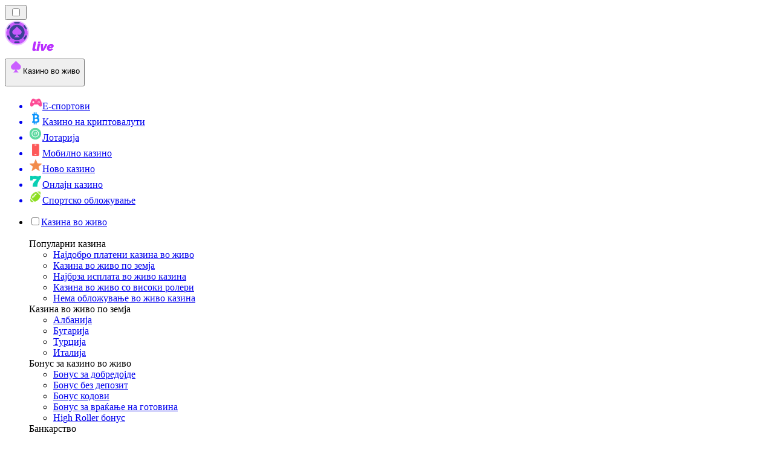

--- FILE ---
content_type: text/html; charset=utf-8
request_url: https://livekazinorank-mk.com/%D0%B2%D0%B5%D1%81%D1%82%D0%B8/
body_size: 62883
content:
<!DOCTYPE html><html lang="en" data-theme="live" dir="ltr"><head><meta charSet="utf-8"/><meta name="viewport" content="width=device-width, initial-scale=1"/><link rel="preload" as="image" imageSrcSet="/_next/image/?url=%2F_static%2Fassets%2Fcharacters%2Flive%2Flogo.svg&amp;w=256&amp;q=75&amp;dpl=dpl_2DeDAsTL7y9cCxTsis3ieXupdXZH 1x, /_next/image/?url=%2F_static%2Fassets%2Fcharacters%2Flive%2Flogo.svg&amp;w=640&amp;q=75&amp;dpl=dpl_2DeDAsTL7y9cCxTsis3ieXupdXZH 2x"/><link rel="preload" as="image" imageSrcSet="/_next/image/?url=%2F_static%2Fassets%2Fcharacters%2Flive%2FselectorLogo.svg&amp;w=32&amp;q=75&amp;dpl=dpl_2DeDAsTL7y9cCxTsis3ieXupdXZH 1x, /_next/image/?url=%2F_static%2Fassets%2Fcharacters%2Flive%2FselectorLogo.svg&amp;w=48&amp;q=75&amp;dpl=dpl_2DeDAsTL7y9cCxTsis3ieXupdXZH 2x"/><link rel="stylesheet" href="/_next/static/chunks/3f62d52792673805.css?dpl=dpl_2DeDAsTL7y9cCxTsis3ieXupdXZH" data-precedence="next"/><link rel="stylesheet" href="/_next/static/chunks/bff08f63ccc9d2dc.css?dpl=dpl_2DeDAsTL7y9cCxTsis3ieXupdXZH" data-precedence="next"/><link rel="preload" as="script" fetchPriority="low" href="/_next/static/chunks/bbdef33321ed15f1.js?dpl=dpl_2DeDAsTL7y9cCxTsis3ieXupdXZH"/><script src="/_next/static/chunks/c76782231f2fead7.js?dpl=dpl_2DeDAsTL7y9cCxTsis3ieXupdXZH" async=""></script><script src="/_next/static/chunks/01a168667cc2f3ad.js?dpl=dpl_2DeDAsTL7y9cCxTsis3ieXupdXZH" async=""></script><script src="/_next/static/chunks/31c97c8a417d28ad.js?dpl=dpl_2DeDAsTL7y9cCxTsis3ieXupdXZH" async=""></script><script src="/_next/static/chunks/turbopack-d48f3302c0961094.js?dpl=dpl_2DeDAsTL7y9cCxTsis3ieXupdXZH" async=""></script><script src="/_next/static/chunks/ff1a16fafef87110.js?dpl=dpl_2DeDAsTL7y9cCxTsis3ieXupdXZH" async=""></script><script src="/_next/static/chunks/d39bad2786f469b9.js?dpl=dpl_2DeDAsTL7y9cCxTsis3ieXupdXZH" async=""></script><script src="/_next/static/chunks/bd7aacaa4667e337.js?dpl=dpl_2DeDAsTL7y9cCxTsis3ieXupdXZH" async=""></script><script src="/_next/static/chunks/4a7401e6481e48bc.js?dpl=dpl_2DeDAsTL7y9cCxTsis3ieXupdXZH" async=""></script><meta name="next-size-adjust" content=""/><title>Вести за онлајн казино во живо | Вести за коцкање | CasinoRank®</title><meta name="description" content="Свежи вести за казино во живо од CasinoRank™️ ✅ Вести за онлајн коцкање на 32 јазици ✅ Останете ажурирани и претплатете се на нашите вести!"/><link rel="canonical" href="https://livekazinorank-mk.com/%D0%B2%D0%B5%D1%81%D1%82%D0%B8/"/><link rel="alternate" hrefLang="x-default" href="https://livecasinorank.com/news/"/><link rel="alternate" hrefLang="th" href="https://livecasino-th.com/%E0%B8%82%E0%B9%88%E0%B8%B2%E0%B8%A7/"/><link rel="alternate" hrefLang="ko" href="https://livecasino-kr.com/%EB%89%B4%EC%8A%A4/"/><link rel="alternate" hrefLang="fi" href="https://livekasinorank.net/uutiset/"/><link rel="alternate" hrefLang="en-NZ" href="https://livecasinorank.co.nz/news/"/><link rel="alternate" hrefLang="uk" href="https://livecasino-ua.com/%D0%BD%D0%BE%D0%B2%D0%B8%D0%BD%D0%B8/"/><link rel="alternate" hrefLang="sq" href="https://livekazinorank-al.com/lajme/"/><link rel="alternate" hrefLang="en-CA" href="https://livecasinorank.ca/news/"/><link rel="alternate" hrefLang="es-VE" href="https://livecasinorank.com.ve/noticias/"/><link rel="alternate" hrefLang="sk" href="https://livecasinorank.sk/spr%C3%A1vy/"/><link rel="alternate" hrefLang="en-NG" href="https://livecasino-ng.com/news/"/><link rel="alternate" hrefLang="hr" href="https://livekazinorank-hr.com/vijesti/"/><link rel="alternate" hrefLang="el" href="https://livecasinorank.gr/%CE%B5%CE%B9%CE%B4%CE%AE%CF%83%CE%B5%CE%B9%CF%82/"/><link rel="alternate" hrefLang="en" href="https://livecasinorank.com/news/"/><link rel="alternate" hrefLang="it" href="https://livecasinorank.it/novit%C3%A0/"/><link rel="alternate" hrefLang="en-ZA" href="https://livecasinorank.co.za/news/"/><link rel="alternate" hrefLang="id" href="https://livekasinorank.com/berita/"/><link rel="alternate" hrefLang="bg" href="https://livecasinorank.bg/%D0%BD%D0%BE%D0%B2%D0%B8%D0%BD%D0%B8/"/><link rel="alternate" hrefLang="si" href="https://livecasino-lk.com/%E0%B6%B4%E0%B7%94%E0%B7%80%E0%B6%AD%E0%B7%8A/"/><link rel="alternate" hrefLang="pt-AO" href="https://livecasinorank-ao.com/novidades/"/><link rel="alternate" hrefLang="es-PY" href="https://livecasinorank.com.py/noticias/"/><link rel="alternate" hrefLang="en-PH" href="https://livecasino-ph.com/news/"/><link rel="alternate" hrefLang="tr" href="https://canlicasinolistesi.com/haberler/"/><link rel="alternate" hrefLang="da" href="https://livecasinorank.dk/nyheder/"/><link rel="alternate" hrefLang="fr-BE" href="https://livecasinorang.be/fr/actualit%C3%A9s/"/><link rel="alternate" hrefLang="lt" href="https://livecasinorank.lt/naujienos/"/><link rel="alternate" hrefLang="ur-PK" href="https://livecasino-pk.com/%D8%AE%D8%A8%D8%B1%DB%8C%DA%BA/"/><link rel="alternate" hrefLang="nl" href="https://livecasinorank.nl/nieuws/"/><link rel="alternate" hrefLang="ms" href="https://livecasino-my.com/berita/"/><link rel="alternate" hrefLang="en-KE" href="https://livecasino-ke.com/news/"/><link rel="alternate" hrefLang="de-AT" href="https://livecasinorank.at/neuigkeiten/"/><link rel="alternate" hrefLang="en-RW" href="https://livecasinorank-rw.com/news/"/><link rel="alternate" hrefLang="pt" href="https://livecasinorank.com.br/novidades/"/><link rel="alternate" hrefLang="sl" href="https://livekazinorank-si.com/novice/"/><link rel="alternate" hrefLang="vi" href="https://livecasino-vn.com/tin-t%E1%BB%A9c/"/><link rel="alternate" hrefLang="es-UY" href="https://livecasinorank.uy/noticias/"/><link rel="alternate" hrefLang="fr-CA" href="https://livecasinorank.ca/fr/actualit%C3%A9s/"/><link rel="alternate" hrefLang="ru" href="https://livecasino-ru.com/%D0%BD%D0%BE%D0%B2%D0%BE%D1%81%D1%82%D0%B8/"/><link rel="alternate" hrefLang="zh" href="https://livecasino-cn.com/%E6%96%B0%E9%97%BB/"/><link rel="alternate" hrefLang="cs" href="https://livecasinorank.cz/novinky/"/><link rel="alternate" hrefLang="en-SG" href="https://livecasino-sg.com/news/"/><link rel="alternate" hrefLang="ar" href="https://casinomobasher.com/%D8%A7%D9%84%D8%A3%D8%AE%D8%A8%D8%A7%D8%B1/"/><link rel="alternate" hrefLang="am" href="https://livecasinorank-et.com/%E1%8B%9C%E1%8A%93/"/><link rel="alternate" hrefLang="pt-PT" href="https://livecasinorank.pt/not%C3%ADcias/"/><link rel="alternate" hrefLang="es-AR" href="https://livecasinorank.com.ar/noticias/"/><link rel="alternate" hrefLang="bs" href="https://livekazinorank-ba.com/vijesti/"/><link rel="alternate" hrefLang="en-IN" href="https://livecasinoranks.in/news/"/><link rel="alternate" hrefLang="en-GH" href="https://livecasinorank-gh.com/news/"/><link rel="alternate" hrefLang="hu" href="https://elokaszinok-hu.com/h%C3%ADrek/"/><link rel="alternate" hrefLang="nl-BE" href="https://livecasinorang.be/nieuws/"/><link rel="alternate" hrefLang="et" href="https://livecasinorank.ee/uudised/"/><link rel="alternate" hrefLang="en-ZW" href="https://livecasinorank-zw.com/news/"/><link rel="alternate" hrefLang="en-ZM" href="https://livecasinorank-zm.com/news/"/><link rel="alternate" hrefLang="bn" href="https://livecasino-bd.com/%E0%A6%96%E0%A6%AC%E0%A6%B0/"/><link rel="alternate" hrefLang="es-CL" href="https://livecasinorank.cl/noticias/"/><link rel="alternate" hrefLang="de" href="https://livecasinorank.de/neuigkeiten/"/><link rel="alternate" hrefLang="sr" href="https://livekazinorank-rs.com/%D0%BD%D0%BE%D0%B2%D0%BE%D1%81%D1%82%D0%B8/"/><link rel="alternate" hrefLang="en-GB" href="https://livecasinorank.co.uk/news/"/><link rel="alternate" hrefLang="en-IE" href="https://livecasinorank.ie/news/"/><link rel="alternate" hrefLang="km" href="https://livecasinorank-kh.com/%E1%9E%96%E1%9F%90%E1%9E%8F%E1%9F%8C%E1%9E%98%E1%9E%B6%E1%9E%93/"/><link rel="alternate" hrefLang="sv" href="https://livecasinorank.se/nyheter/"/><link rel="alternate" hrefLang="pl" href="https://livecasinorank.pl/wiadomo%C5%9Bci/"/><link rel="alternate" hrefLang="zh-Hans-SG" href="https://livecasino-sg.com/zh/%E6%96%B0%E9%97%BB/"/><link rel="alternate" hrefLang="es" href="https://livecasinorank.es/noticias/"/><link rel="alternate" hrefLang="es-EC" href="https://livecasinorank.ec/noticias/"/><link rel="alternate" hrefLang="es-CO" href="https://livecasinorank.co/noticias/"/><link rel="alternate" hrefLang="es-PE" href="https://livecasinorank.pe/noticias/"/><link rel="alternate" hrefLang="lv" href="https://livecasinorank.lv/zi%C5%86as/"/><link rel="alternate" hrefLang="nb" href="https://livekasinorank.org/nyheter/"/><link rel="alternate" hrefLang="es-MX" href="https://livecasinorank.mx/noticias/"/><link rel="alternate" hrefLang="ro" href="https://livecasinorank.ro/%C8%99tiri/"/><link rel="alternate" hrefLang="fr" href="https://listedecasinoendirect.com/actualit%C3%A9s/"/><link rel="alternate" hrefLang="en-PK" href="https://livecasino-pk.com/en/news/"/><meta property="og:title" content="Вести за онлајн казино во живо | Вести за коцкање | CasinoRank®"/><meta property="og:description" content="Свежи вести за казино во живо од CasinoRank™️ ✅ Вести за онлајн коцкање на 32 јазици ✅ Останете ажурирани и претплатете се на нашите вести!"/><meta property="og:url" content="https://livekazinorank-mk.com/%D0%B2%D0%B5%D1%81%D1%82%D0%B8/"/><meta property="og:site_name" content="livekazinorank-mk.com"/><meta property="og:locale" content="mk"/><meta property="og:image" content="https://livekazinorank-mk.com/_static/assets/characters/live/logo.svg"/><meta property="og:image:alt" content="Вести"/><meta property="og:type" content="website"/><meta name="twitter:card" content="summary_large_image"/><meta name="twitter:title" content="Вести за онлајн казино во живо | Вести за коцкање | CasinoRank®"/><meta name="twitter:description" content="Свежи вести за казино во живо од CasinoRank™️ ✅ Вести за онлајн коцкање на 32 јазици ✅ Останете ажурирани и претплатете се на нашите вести!"/><meta name="twitter:image" content="https://livekazinorank-mk.com/_static/assets/characters/live/logo.svg"/><meta name="twitter:image:alt" content="Вести"/><link rel="icon" href="https://res.cloudinary.com/wdnetwork/image/upload/v1760688032/wdn-solutions/allan/networks/rec4tMkSLWxeAanU9/wzxxxr2m5twij5j3fskc.png"/><script>
            rudderanalytics = window.rudderanalytics = [];
            for (var methods = ["load", "page", "track", "identify", "alias", "group", "ready", "reset", "getAnonymousId", "setAnonymousId"], i = 0; i < methods.length; i++) {
                var method = methods[i];
                rudderanalytics[method] = function(a) {
                    return function() {
                        rudderanalytics.push([a].concat(Array.prototype.slice.call(arguments)))
                    }
                }(method)
            };</script><script type="text/javascript">
        !function(){"use strict";window.RudderSnippetVersion="3.2.0";var e="rudderanalytics";window[e]||(window[e]=[])
        ;var rudderanalytics=window[e];if(Array.isArray(rudderanalytics)){
        if(true===rudderanalytics.snippetExecuted&&window.console&&console.error){
        console.error("RudderStack JavaScript SDK snippet included more than once.")}else{rudderanalytics.snippetExecuted=true,
        window.rudderAnalyticsBuildType="legacy";var sdkBaseUrl="https://cdn.xstat.org";var sdkVersion="v3"
        ;var sdkFileName="rsa.min.js";var scriptLoadingMode="async"
        ;var r=["setDefaultInstanceKey","load","ready","page","track","identify","alias","group","reset","setAnonymousId","startSession","endSession","consent","addCustomIntegration"]
        ;for(var n=0;n<r.length;n++){var t=r[n];rudderanalytics[t]=function(r){return function(){var n
        ;Array.isArray(window[e])?rudderanalytics.push([r].concat(Array.prototype.slice.call(arguments))):null===(n=window[e][r])||void 0===n||n.apply(window[e],arguments)
        }}(t)}try{
        new Function('class Test{field=()=>{};test({prop=[]}={}){return prop?(prop?.property??[...prop]):import("");}}'),
        window.rudderAnalyticsBuildType="modern"}catch(i){}var d=document.head||document.getElementsByTagName("head")[0]
        ;var o=document.body||document.getElementsByTagName("body")[0];window.rudderAnalyticsAddScript=function(e,r,n){
        var t=document.createElement("script");t.src=e,t.setAttribute("data-loader","RS_JS_SDK"),r&&n&&t.setAttribute(r,n),
        "async"===scriptLoadingMode?t.async=true:"defer"===scriptLoadingMode&&(t.defer=true),
        d?d.insertBefore(t,d.firstChild):o.insertBefore(t,o.firstChild)},window.rudderAnalyticsMount=function(){!function(){
        if("undefined"==typeof globalThis){var e;var r=function getGlobal(){
        return"undefined"!=typeof self?self:"undefined"!=typeof window?window:null}();r&&Object.defineProperty(r,"globalThis",{
        value:r,configurable:true})}
        }(),window.rudderAnalyticsAddScript("".concat(sdkBaseUrl,"/").concat(sdkVersion,"/").concat(window.rudderAnalyticsBuildType,"/").concat(sdkFileName),"data-rsa-write-key","2meh7uI0DvjDHZteK8vantlqj47")
        },
        "undefined"==typeof Promise||"undefined"==typeof globalThis?window.rudderAnalyticsAddScript("https://polyfill-fastly.io/v3/polyfill.min.js?version=3.111.0&features=Symbol%2CPromise&callback=rudderAnalyticsMount"):window.rudderAnalyticsMount()
        ;var loadOptions={pluginsSDKBaseURL: "https://cdn.xstat.org/v3/modern/plugins", destSDKBaseURL: "https://cdn.xstat.org/v3/modern/js-integrations", configUrl: "https://api.xstat.org"};rudderanalytics.load("2meh7uI0DvjDHZteK8vantlqj47","https://dataplane.xstat.org",loadOptions)}}}();
        </script><script src="/_next/static/chunks/a6dad97d9634a72d.js?dpl=dpl_2DeDAsTL7y9cCxTsis3ieXupdXZH" noModule=""></script></head><body class="inter_fea38105-module__7KR6oa__variable montserrat_43b7b7a9-module__wUOlla__variable bg-bg-tertiary min-h-screen"><div hidden=""><!--$--><!--/$--></div><!--&--><!--&--><!--&--><!--&--><!--$--><!--html--><!--head--><!--body--><!--$--><!--$--><!--/$--><!--$?--><template id="B:0"></template><!--/$--><!--/$--><header class="laptop:sticky laptop:top-0 bg-bg-primary laptop:pb-2 relative z-50 w-full pb-2"><div class="tablet:max-w-[768px] laptop:max-w-[1024px] desktop:max-w-[1220px] tablet:px-0 mx-auto px-5 laptop:relative laptop:pt-[10px] laptop:grid-cols-[auto_1fr] laptop:grid-rows-[auto_auto] grid w-full grid-cols-3 items-center pt-2"><div class="laptop:hidden peer/hamburger flex items-center justify-start"><button type="button"><label for="hamburger" aria-label="Open menu" class="bg-bg-secondary/50 hover:bg-bg-secondary/70 has-[:checked]:bg-bg-secondary/50 relative flex h-[40px] w-[40px] cursor-pointer items-center justify-center rounded-md p-[5.5px_5px]"><div class="relative flex h-[10px] w-[14px] flex-col items-start gap-[2px]"><input type="checkbox" id="hamburger" class="peer hidden"/><span class="absolute top-0 h-[2px] w-full origin-center rounded-[26.71px] bg-white/70 transition-all duration-300 ease-out peer-checked:top-1/2 peer-checked:-translate-y-1/2 peer-checked:rotate-45"></span><span class="absolute top-[4px] h-[2px] w-full origin-center rounded-[26.71px] bg-white/70 transition-all duration-300 ease-out peer-checked:top-1/2 peer-checked:-translate-y-1/2 peer-checked:opacity-0"></span><span class="absolute top-[8px] h-[2px] w-full origin-center rounded-[26.71px] bg-white/70 transition-all duration-300 ease-out peer-checked:top-1/2 peer-checked:-translate-y-1/2 peer-checked:-rotate-45"></span></div></label></button></div><div class="laptop:row-span-2 laptop:justify-start flex items-center justify-center"><a href="/"><img alt="logo" width="202" height="60" decoding="async" data-nimg="1" class="desktop:w-[253px] desktop:h-[60px] laptop:w-[190px] laptop:max-w-[190px] laptop:h-[80px] laptop:object-left laptop:mt-0 h-[60px] w-[165px] max-w-[165px] object-contain object-center desktop:max-w-[var(--logo-w-desktop)]" style="color:transparent;object-fit:contain;object-position:left;--logo-w-desktop:202px" srcSet="/_next/image/?url=%2F_static%2Fassets%2Fcharacters%2Flive%2Flogo.svg&amp;w=256&amp;q=75&amp;dpl=dpl_2DeDAsTL7y9cCxTsis3ieXupdXZH 1x, /_next/image/?url=%2F_static%2Fassets%2Fcharacters%2Flive%2Flogo.svg&amp;w=640&amp;q=75&amp;dpl=dpl_2DeDAsTL7y9cCxTsis3ieXupdXZH 2x" src="/_next/image/?url=%2F_static%2Fassets%2Fcharacters%2Flive%2Flogo.svg&amp;w=640&amp;q=75&amp;dpl=dpl_2DeDAsTL7y9cCxTsis3ieXupdXZH"/></a></div><div class="flex items-center justify-end gap-3"><div class="relative laptop:flex hidden w-auto min-w-[177px]"><button type="button" class="group flex h-[40px] w-full cursor-pointer items-center justify-between rounded-[4px] px-3 py-[6px] transition-colors bg-bg-secondary/50 hover:bg-bg-secondary/70"><div class="flex items-center"><img alt="selected Казино во живо logo" width="22" height="22" decoding="async" data-nimg="1" class="laptop:w-[22px] laptop:h-[22px] h-[20px] w-[20px] ltr:ml-0 ltr:mr-2 rtl:ml-2 rtl:mr-0" style="color:transparent" srcSet="/_next/image/?url=%2F_static%2Fassets%2Fcharacters%2Flive%2FselectorLogo.svg&amp;w=32&amp;q=75&amp;dpl=dpl_2DeDAsTL7y9cCxTsis3ieXupdXZH 1x, /_next/image/?url=%2F_static%2Fassets%2Fcharacters%2Flive%2FselectorLogo.svg&amp;w=48&amp;q=75&amp;dpl=dpl_2DeDAsTL7y9cCxTsis3ieXupdXZH 2x" src="/_next/image/?url=%2F_static%2Fassets%2Fcharacters%2Flive%2FselectorLogo.svg&amp;w=48&amp;q=75&amp;dpl=dpl_2DeDAsTL7y9cCxTsis3ieXupdXZH"/><span class="text-white/80 hover:text-white laptop:block laptop:text-sm whitespace-nowrap text-left text-xs ltr:ml-1 ltr:mr-0 rtl:ml-0 rtl:mr-1 hidden">Казино во живо</span></div><svg width="6" height="10" viewBox="0 0 6 10" fill="none" xmlns="http://www.w3.org/2000/svg" size="4" class="fill-white h-[8px] w-[8px] rotate-90 transition-transform duration-200 ltr:ml-[5px] rtl:mr-[5px]"><path d="M6 5C6 5.24845 5.87565 5.49689 5.7513 5.62112L1.64767 9.7205C1.27461 10.0932 0.65285 10.0932 0.279793 9.7205C-0.0932643 9.34783 -0.0932643 8.72671 0.279793 8.35404L3.63731 5L0.279792 1.64596C-0.0932646 1.27329 -0.0932647 0.652175 0.279792 0.279504C0.652849 -0.0931673 1.27461 -0.0931674 1.64767 0.279504L5.62694 4.25466C5.87565 4.50311 6 4.75155 6 5Z"></path></svg></button><ul class="bg-bg-secondary absolute z-40 mt-1 rounded-[4px] shadow-lg ltr:right-0 rtl:left-0 max-h-[60vh] overflow-y-scroll w-[177px] py-2 pl-1 flex-col gap-2 hidden" role="menu" tabindex="0"><a href="https://esportranker-mk.com" target="_self" rel="noopener"><li class="text-white/80 hover:text-white caption-2 whitespace-nowrap border-b-white/10 p-2 first:rounded-tl-[4px] first:rounded-tr-[4px] last:rounded-bl-[4px] last:rounded-br-[4px] hover:cursor-pointer [&amp;:not(:last-child)]:border-b-[1px] bg-transparent group"><div class="flex items-center"><img alt="Е-спортови logo" loading="lazy" width="22" height="22" decoding="async" data-nimg="1" class="laptop:w-[22px] laptop:h-[22px] h-[20px] w-[20px] opacity-80 group-hover:opacity-100" style="color:transparent" srcSet="/_next/image/?url=%2F_static%2Fassets%2Fcharacters%2Fesports%2FselectorLogo.svg&amp;w=32&amp;q=75&amp;dpl=dpl_2DeDAsTL7y9cCxTsis3ieXupdXZH 1x, /_next/image/?url=%2F_static%2Fassets%2Fcharacters%2Fesports%2FselectorLogo.svg&amp;w=48&amp;q=75&amp;dpl=dpl_2DeDAsTL7y9cCxTsis3ieXupdXZH 2x" src="/_next/image/?url=%2F_static%2Fassets%2Fcharacters%2Fesports%2FselectorLogo.svg&amp;w=48&amp;q=75&amp;dpl=dpl_2DeDAsTL7y9cCxTsis3ieXupdXZH"/><span class="ltr:ml-2 rtl:mr-2">Е-спортови</span></div></li></a><a href="https://cryptocasinos-mk.com" target="_self" rel="noopener"><li class="text-white/80 hover:text-white caption-2 whitespace-nowrap border-b-white/10 p-2 first:rounded-tl-[4px] first:rounded-tr-[4px] last:rounded-bl-[4px] last:rounded-br-[4px] hover:cursor-pointer [&amp;:not(:last-child)]:border-b-[1px] bg-transparent group"><div class="flex items-center"><img alt="Казино на криптовалути logo" loading="lazy" width="22" height="22" decoding="async" data-nimg="1" class="laptop:w-[22px] laptop:h-[22px] h-[20px] w-[20px] opacity-80 group-hover:opacity-100" style="color:transparent" srcSet="/_next/image/?url=%2F_static%2Fassets%2Fcharacters%2Fcrypto%2FselectorLogo.svg&amp;w=32&amp;q=75&amp;dpl=dpl_2DeDAsTL7y9cCxTsis3ieXupdXZH 1x, /_next/image/?url=%2F_static%2Fassets%2Fcharacters%2Fcrypto%2FselectorLogo.svg&amp;w=48&amp;q=75&amp;dpl=dpl_2DeDAsTL7y9cCxTsis3ieXupdXZH 2x" src="/_next/image/?url=%2F_static%2Fassets%2Fcharacters%2Fcrypto%2FselectorLogo.svg&amp;w=48&amp;q=75&amp;dpl=dpl_2DeDAsTL7y9cCxTsis3ieXupdXZH"/><span class="ltr:ml-2 rtl:mr-2">Казино на криптовалути</span></div></li></a><a href="https://lottoranker-mk.com" target="_self" rel="noopener"><li class="text-white/80 hover:text-white caption-2 whitespace-nowrap border-b-white/10 p-2 first:rounded-tl-[4px] first:rounded-tr-[4px] last:rounded-bl-[4px] last:rounded-br-[4px] hover:cursor-pointer [&amp;:not(:last-child)]:border-b-[1px] bg-transparent group"><div class="flex items-center"><img alt="Лотарија logo" loading="lazy" width="22" height="22" decoding="async" data-nimg="1" class="laptop:w-[22px] laptop:h-[22px] h-[20px] w-[20px] opacity-80 group-hover:opacity-100" style="color:transparent" srcSet="/_next/image/?url=%2F_static%2Fassets%2Fcharacters%2Flotto%2FselectorLogo.svg&amp;w=32&amp;q=75&amp;dpl=dpl_2DeDAsTL7y9cCxTsis3ieXupdXZH 1x, /_next/image/?url=%2F_static%2Fassets%2Fcharacters%2Flotto%2FselectorLogo.svg&amp;w=48&amp;q=75&amp;dpl=dpl_2DeDAsTL7y9cCxTsis3ieXupdXZH 2x" src="/_next/image/?url=%2F_static%2Fassets%2Fcharacters%2Flotto%2FselectorLogo.svg&amp;w=48&amp;q=75&amp;dpl=dpl_2DeDAsTL7y9cCxTsis3ieXupdXZH"/><span class="ltr:ml-2 rtl:mr-2">Лотарија</span></div></li></a><a href="https://mobilecasinorank-mk.com" target="_self" rel="noopener"><li class="text-white/80 hover:text-white caption-2 whitespace-nowrap border-b-white/10 p-2 first:rounded-tl-[4px] first:rounded-tr-[4px] last:rounded-bl-[4px] last:rounded-br-[4px] hover:cursor-pointer [&amp;:not(:last-child)]:border-b-[1px] bg-transparent group"><div class="flex items-center"><img alt="Мобилно казино logo" loading="lazy" width="22" height="22" decoding="async" data-nimg="1" class="laptop:w-[22px] laptop:h-[22px] h-[20px] w-[20px] opacity-80 group-hover:opacity-100" style="color:transparent" srcSet="/_next/image/?url=%2F_static%2Fassets%2Fcharacters%2Fmobile%2FselectorLogo.svg&amp;w=32&amp;q=75&amp;dpl=dpl_2DeDAsTL7y9cCxTsis3ieXupdXZH 1x, /_next/image/?url=%2F_static%2Fassets%2Fcharacters%2Fmobile%2FselectorLogo.svg&amp;w=48&amp;q=75&amp;dpl=dpl_2DeDAsTL7y9cCxTsis3ieXupdXZH 2x" src="/_next/image/?url=%2F_static%2Fassets%2Fcharacters%2Fmobile%2FselectorLogo.svg&amp;w=48&amp;q=75&amp;dpl=dpl_2DeDAsTL7y9cCxTsis3ieXupdXZH"/><span class="ltr:ml-2 rtl:mr-2">Мобилно казино</span></div></li></a><a href="https://novcasinorank-mk.com" target="_self" rel="noopener"><li class="text-white/80 hover:text-white caption-2 whitespace-nowrap border-b-white/10 p-2 first:rounded-tl-[4px] first:rounded-tr-[4px] last:rounded-bl-[4px] last:rounded-br-[4px] hover:cursor-pointer [&amp;:not(:last-child)]:border-b-[1px] bg-transparent group"><div class="flex items-center"><img alt="Ново казино logo" loading="lazy" width="22" height="22" decoding="async" data-nimg="1" class="laptop:w-[22px] laptop:h-[22px] h-[20px] w-[20px] opacity-80 group-hover:opacity-100" style="color:transparent" srcSet="/_next/image/?url=%2F_static%2Fassets%2Fcharacters%2Fnew%2FselectorLogo.svg&amp;w=32&amp;q=75&amp;dpl=dpl_2DeDAsTL7y9cCxTsis3ieXupdXZH 1x, /_next/image/?url=%2F_static%2Fassets%2Fcharacters%2Fnew%2FselectorLogo.svg&amp;w=48&amp;q=75&amp;dpl=dpl_2DeDAsTL7y9cCxTsis3ieXupdXZH 2x" src="/_next/image/?url=%2F_static%2Fassets%2Fcharacters%2Fnew%2FselectorLogo.svg&amp;w=48&amp;q=75&amp;dpl=dpl_2DeDAsTL7y9cCxTsis3ieXupdXZH"/><span class="ltr:ml-2 rtl:mr-2">Ново казино</span></div></li></a><a href="https://onlinekazinorank-mk.com" target="_self" rel="noopener"><li class="text-white/80 hover:text-white caption-2 whitespace-nowrap border-b-white/10 p-2 first:rounded-tl-[4px] first:rounded-tr-[4px] last:rounded-bl-[4px] last:rounded-br-[4px] hover:cursor-pointer [&amp;:not(:last-child)]:border-b-[1px] bg-transparent group"><div class="flex items-center"><img alt="Онлајн казино logo" loading="lazy" width="22" height="22" decoding="async" data-nimg="1" class="laptop:w-[22px] laptop:h-[22px] h-[20px] w-[20px] opacity-80 group-hover:opacity-100" style="color:transparent" srcSet="/_next/image/?url=%2F_static%2Fassets%2Fcharacters%2Fonline%2FselectorLogo.svg&amp;w=32&amp;q=75&amp;dpl=dpl_2DeDAsTL7y9cCxTsis3ieXupdXZH 1x, /_next/image/?url=%2F_static%2Fassets%2Fcharacters%2Fonline%2FselectorLogo.svg&amp;w=48&amp;q=75&amp;dpl=dpl_2DeDAsTL7y9cCxTsis3ieXupdXZH 2x" src="/_next/image/?url=%2F_static%2Fassets%2Fcharacters%2Fonline%2FselectorLogo.svg&amp;w=48&amp;q=75&amp;dpl=dpl_2DeDAsTL7y9cCxTsis3ieXupdXZH"/><span class="ltr:ml-2 rtl:mr-2">Онлајн казино</span></div></li></a><a href="https://bettingranker-mk.com" target="_self" rel="noopener"><li class="text-white/80 hover:text-white caption-2 whitespace-nowrap border-b-white/10 p-2 first:rounded-tl-[4px] first:rounded-tr-[4px] last:rounded-bl-[4px] last:rounded-br-[4px] hover:cursor-pointer [&amp;:not(:last-child)]:border-b-[1px] bg-transparent group"><div class="flex items-center"><img alt="Спортско обложување logo" loading="lazy" width="22" height="22" decoding="async" data-nimg="1" class="laptop:w-[22px] laptop:h-[22px] h-[20px] w-[20px] opacity-80 group-hover:opacity-100" style="color:transparent" srcSet="/_next/image/?url=%2F_static%2Fassets%2Fcharacters%2Fbetting%2FselectorLogo.svg&amp;w=32&amp;q=75&amp;dpl=dpl_2DeDAsTL7y9cCxTsis3ieXupdXZH 1x, /_next/image/?url=%2F_static%2Fassets%2Fcharacters%2Fbetting%2FselectorLogo.svg&amp;w=48&amp;q=75&amp;dpl=dpl_2DeDAsTL7y9cCxTsis3ieXupdXZH 2x" src="/_next/image/?url=%2F_static%2Fassets%2Fcharacters%2Fbetting%2FselectorLogo.svg&amp;w=48&amp;q=75&amp;dpl=dpl_2DeDAsTL7y9cCxTsis3ieXupdXZH"/><span class="ltr:ml-2 rtl:mr-2">Спортско обложување</span></div></li></a></ul></div></div><div class="bg-bg-primary animate-in slide-in-from-top-4 laptop:static laptop:animate-none laptop:block laptop:w-auto laptop:rounded-none laptop:bg-transparent laptop:px-0 laptop:pb-0 laptop:pt-0 laptop:col-start-2 laptop:row-start-2 laptop:justify-self-end absolute right-0 top-full z-20 mt-0 hidden w-full rounded-bl-[20px] rounded-br-[20px] px-4 pb-4 pt-0 peer-has-[:checked]/hamburger:block"><div class="tablet:max-w-[768px] laptop:max-w-[1024px] flex w-full items-center gap-4 self-center"><nav class="flex w-full items-center"><ul class="laptop:gap-10 desktop:gap-12 laptop:flex-row laptop:items-center flex w-full flex-col items-start"><li class="group relative list-none"><label class="laptop:text-sm desktop:text-base laptop:group-hover:text-white relative z-10 cursor-pointer font-normal text-white/80 hover:text-white has-[:checked]:text-white laptop:w-max laptop:py-2 laptop:px-0 laptop:pb-0 flex w-full items-center gap-2 rounded-[6px] px-[10px] py-3 transition-all peer has-[:checked]:before:absolute has-[:checked]:before:inset-0 has-[:checked]:before:-z-10 has-[:checked]:before:rounded-[6px] has-[:checked]:before:bg-black has-[:checked]:before:opacity-10" for="link-/во-живо-казино-осврти/"><input type="checkbox" id="link-/во-живо-казино-осврти/" class="peer hidden"/><a class="laptop:text-white/80 laptop:group-hover:text-white flex items-center gap-2 hover:text-white" href="/во-живо-казино-осврти/">Казина во живо</a><div class="laptop:group-hover:rotate-0 rtl:laptop:group-hover:rotate-180 laptop:group-hover:fill-white rotate-90 fill-white/60 transition-all peer-checked:fill-white ltr:peer-checked:rotate-0 rtl:peer-checked:rotate-180 laptop:p-0 p-2"><svg width="6" height="10" viewBox="0 0 6 10" fill="none" xmlns="http://www.w3.org/2000/svg" class="fill-white/60"><path d="M6 5C6 5.24845 5.87565 5.49689 5.7513 5.62112L1.64767 9.7205C1.27461 10.0932 0.65285 10.0932 0.279793 9.7205C-0.0932643 9.34783 -0.0932643 8.72671 0.279793 8.35404L3.63731 5L0.279792 1.64596C-0.0932646 1.27329 -0.0932647 0.652175 0.279792 0.279504C0.652849 -0.0931673 1.27461 -0.0931674 1.64767 0.279504L5.62694 4.25466C5.87565 4.50311 6 4.75155 6 5Z"></path></svg></div></label><div class="bg-bg-primary absolute left-0 z-20 hidden h-[20px] w-full laptop:group-hover:block"></div><div id="link-/во-живо-казино-осврти/-dropdown" class="flex-col flex-wrap laptop:absolute laptop:top-[calc(100%+0px)] laptop:bg-bg-primary laptop:rounded-bl-[20px] laptop:rounded-br-[20px] laptop:py-9 laptop:px-12 laptop:gap-3 laptop:flex-row laptop:shadow-bg-primary laptop:shadow-[0px_4px_84px_0px] z-20 laptop:min-w-max laptop:max-w-[90vw] laptop:left-1/2 laptop:-translate-x-1/2 tablet:max-w-[768px] laptop: laptop:group-hover:grid desktop:gap-6 laptop:[grid-template-columns:var(--dynamic-cols)] hidden gap-2 peer-has-[:checked]:grid" style="--dynamic-cols:repeat(4, auto)"><div class="laptop:p-0 laptop:flex laptop:flex-col items-start laptop:px-0 laptop:pb-0 laptop:pt-0 pb-[15px] pl-[15px] pt-2"><span class="laptop:mr-5 desktop:text-base font-inter text-sm font-medium uppercase">Популарни казина</span><ul class="laptop:flex laptop:flex-col flex list-none flex-col items-start gap-2 laptop:mt-4 mt-4"><li><a href="/во-живо-казина-со-најдобри-исплати/" class="cursor-pointer block w-max py-[2px] transition-all h-max font-montserrat text-white/80 hover:text-accent laptop:max-w-[20vw] desktop:text-sm max-w-[85vw] overflow-hidden text-ellipsis whitespace-nowrap text-sm">Најдобро платени казина во живо</a></li><li><a href="/казино-за-вистински-пари/" class="cursor-pointer block w-max py-[2px] transition-all h-max font-montserrat text-white/80 hover:text-accent laptop:max-w-[20vw] desktop:text-sm max-w-[85vw] overflow-hidden text-ellipsis whitespace-nowrap text-sm">Казина во живо по земја</a></li><li><a href="/најбрзо-исплати-живо-казина/" class="cursor-pointer block w-max py-[2px] transition-all h-max font-montserrat text-white/80 hover:text-accent laptop:max-w-[20vw] desktop:text-sm max-w-[85vw] overflow-hidden text-ellipsis whitespace-nowrap text-sm">Најбрза исплата во живо казина</a></li><li><a href="/високо-ролери-живи-казина/" class="cursor-pointer block w-max py-[2px] transition-all h-max font-montserrat text-white/80 hover:text-accent laptop:max-w-[20vw] desktop:text-sm max-w-[85vw] overflow-hidden text-ellipsis whitespace-nowrap text-sm">Казина во живо со високи ролери</a></li><li><a href="/во-живо-казина-без-обложување/" class="cursor-pointer block w-max py-[2px] transition-all h-max font-montserrat text-white/80 hover:text-accent laptop:max-w-[20vw] desktop:text-sm max-w-[85vw] overflow-hidden text-ellipsis whitespace-nowrap text-sm">Нема обложување во живо казина</a></li></ul></div><div class="laptop:p-0 laptop:flex laptop:flex-col items-start laptop:px-0 laptop:pb-0 laptop:pt-0 pb-[15px] pl-[15px] pt-2"><span class="laptop:mr-5 desktop:text-base font-inter text-sm font-medium uppercase">Казина во живо по земја</span><ul class="laptop:flex laptop:flex-col flex list-none flex-col items-start gap-2 laptop:mt-4 mt-4"><li><a href="/албанија/" class="cursor-pointer block w-max py-[2px] transition-all h-max font-montserrat text-white/80 hover:text-accent laptop:max-w-[20vw] desktop:text-sm max-w-[85vw] overflow-hidden text-ellipsis whitespace-nowrap text-sm">Албанија</a></li><li><a href="/бугарија/" class="cursor-pointer block w-max py-[2px] transition-all h-max font-montserrat text-white/80 hover:text-accent laptop:max-w-[20vw] desktop:text-sm max-w-[85vw] overflow-hidden text-ellipsis whitespace-nowrap text-sm">Бугарија</a></li><li><a href="/турција/" class="cursor-pointer block w-max py-[2px] transition-all h-max font-montserrat text-white/80 hover:text-accent laptop:max-w-[20vw] desktop:text-sm max-w-[85vw] overflow-hidden text-ellipsis whitespace-nowrap text-sm">Турција</a></li><li><a href="/италија/" class="cursor-pointer block w-max py-[2px] transition-all h-max font-montserrat text-white/80 hover:text-accent laptop:max-w-[20vw] desktop:text-sm max-w-[85vw] overflow-hidden text-ellipsis whitespace-nowrap text-sm">Италија</a></li></ul></div><div class="laptop:p-0 laptop:flex laptop:flex-col items-start laptop:px-0 laptop:pb-0 laptop:pt-0 pb-[15px] pl-[15px] pt-2"><span class="laptop:mr-5 desktop:text-base font-inter text-sm font-medium uppercase">Бонус за казино во живо</span><ul class="laptop:flex laptop:flex-col flex list-none flex-col items-start gap-2 laptop:mt-4 mt-4"><li><a href="/бонуси/бонус-за-добредојде/" class="cursor-pointer block w-max py-[2px] transition-all h-max font-montserrat text-white/80 hover:text-accent laptop:max-w-[20vw] desktop:text-sm max-w-[85vw] overflow-hidden text-ellipsis whitespace-nowrap text-sm">Бонус за добредојде</a></li><li><a href="/бонуси/бонус-без-депозит/" class="cursor-pointer block w-max py-[2px] transition-all h-max font-montserrat text-white/80 hover:text-accent laptop:max-w-[20vw] desktop:text-sm max-w-[85vw] overflow-hidden text-ellipsis whitespace-nowrap text-sm">Бонус без депозит</a></li><li><a href="/бонуси/бонус-кодови/" class="cursor-pointer block w-max py-[2px] transition-all h-max font-montserrat text-white/80 hover:text-accent laptop:max-w-[20vw] desktop:text-sm max-w-[85vw] overflow-hidden text-ellipsis whitespace-nowrap text-sm">Бонус кодови</a></li><li><a href="/бонуси/бонус-за-враќање-на-готовина/" class="cursor-pointer block w-max py-[2px] transition-all h-max font-montserrat text-white/80 hover:text-accent laptop:max-w-[20vw] desktop:text-sm max-w-[85vw] overflow-hidden text-ellipsis whitespace-nowrap text-sm">Бонус за враќање на готовина</a></li><li><a href="/бонуси/high-roller-бонус/" class="cursor-pointer block w-max py-[2px] transition-all h-max font-montserrat text-white/80 hover:text-accent laptop:max-w-[20vw] desktop:text-sm max-w-[85vw] overflow-hidden text-ellipsis whitespace-nowrap text-sm">High Roller бонус</a></li></ul></div><div class="laptop:p-0 laptop:flex laptop:flex-col items-start laptop:px-0 laptop:pb-0 laptop:pt-0 pb-[15px] pl-[15px] pt-2"><span class="laptop:mr-5 desktop:text-base font-inter text-sm font-medium uppercase">Банкарство</span><ul class="laptop:flex laptop:flex-col flex list-none flex-col items-start gap-2 laptop:mt-4 mt-4"></ul></div></div></li><li class="group relative list-none"><label class="laptop:text-sm desktop:text-base laptop:group-hover:text-white relative z-10 cursor-pointer font-normal text-white/80 hover:text-white has-[:checked]:text-white laptop:w-max laptop:py-2 laptop:px-0 laptop:pb-0 flex w-full items-center gap-2 rounded-[6px] px-[10px] py-3 transition-all peer has-[:checked]:before:absolute has-[:checked]:before:inset-0 has-[:checked]:before:-z-10 has-[:checked]:before:rounded-[6px] has-[:checked]:before:bg-black has-[:checked]:before:opacity-10" for="link-/игри/"><input type="checkbox" id="link-/игри/" class="peer hidden"/><a class="laptop:text-white/80 laptop:group-hover:text-white flex items-center gap-2 hover:text-white" href="/игри/">Казино игри во живо</a><div class="laptop:group-hover:rotate-0 rtl:laptop:group-hover:rotate-180 laptop:group-hover:fill-white rotate-90 fill-white/60 transition-all peer-checked:fill-white ltr:peer-checked:rotate-0 rtl:peer-checked:rotate-180 laptop:p-0 p-2"><svg width="6" height="10" viewBox="0 0 6 10" fill="none" xmlns="http://www.w3.org/2000/svg" class="fill-white/60"><path d="M6 5C6 5.24845 5.87565 5.49689 5.7513 5.62112L1.64767 9.7205C1.27461 10.0932 0.65285 10.0932 0.279793 9.7205C-0.0932643 9.34783 -0.0932643 8.72671 0.279793 8.35404L3.63731 5L0.279792 1.64596C-0.0932646 1.27329 -0.0932647 0.652175 0.279792 0.279504C0.652849 -0.0931673 1.27461 -0.0931674 1.64767 0.279504L5.62694 4.25466C5.87565 4.50311 6 4.75155 6 5Z"></path></svg></div></label><div class="bg-bg-primary absolute left-0 z-20 hidden h-[20px] w-full laptop:group-hover:block"></div><div id="link-/игри/-dropdown" class="flex-col flex-wrap laptop:absolute laptop:top-[calc(100%+0px)] laptop:bg-bg-primary laptop:rounded-bl-[20px] laptop:rounded-br-[20px] laptop:py-9 laptop:px-12 laptop:gap-3 laptop:flex-row laptop:shadow-bg-primary laptop:shadow-[0px_4px_84px_0px] z-20 laptop:min-w-max laptop:max-w-[90vw] laptop:left-1/2 laptop:-translate-x-1/2 tablet:max-w-[768px] laptop: laptop:group-hover:grid desktop:gap-6 laptop:[grid-template-columns:var(--dynamic-cols)] hidden gap-2 peer-has-[:checked]:grid" style="--dynamic-cols:repeat(4, auto)"><div class="laptop:p-0 laptop:flex laptop:flex-col items-start laptop:px-0 laptop:pb-0 laptop:pt-0 pb-[15px] pl-[15px] pt-2"><span class="laptop:mr-5 desktop:text-base font-inter text-sm font-medium uppercase">Класични игри</span><ul class="laptop:flex laptop:flex-col flex list-none flex-col items-start gap-2 laptop:mt-4 mt-4"><li><a href="/игри/рулет/" class="cursor-pointer block w-max py-[2px] transition-all h-max font-montserrat text-white/80 hover:text-accent laptop:max-w-[20vw] desktop:text-sm max-w-[85vw] overflow-hidden text-ellipsis whitespace-nowrap text-sm">Рулет во живо</a></li><li><a href="/игри/блек-џек/" class="cursor-pointer block w-max py-[2px] transition-all h-max font-montserrat text-white/80 hover:text-accent laptop:max-w-[20vw] desktop:text-sm max-w-[85vw] overflow-hidden text-ellipsis whitespace-nowrap text-sm">Блекџек во живо</a></li><li><a href="/игри/бакара/" class="cursor-pointer block w-max py-[2px] transition-all h-max font-montserrat text-white/80 hover:text-accent laptop:max-w-[20vw] desktop:text-sm max-w-[85vw] overflow-hidden text-ellipsis whitespace-nowrap text-sm">Бакарат во живо</a></li><li><a href="/игри/покер/" class="cursor-pointer block w-max py-[2px] transition-all h-max font-montserrat text-white/80 hover:text-accent laptop:max-w-[20vw] desktop:text-sm max-w-[85vw] overflow-hidden text-ellipsis whitespace-nowrap text-sm">Покер во живо</a></li><li><a href="/игри/крепс/" class="cursor-pointer block w-max py-[2px] transition-all h-max font-montserrat text-white/80 hover:text-accent laptop:max-w-[20vw] desktop:text-sm max-w-[85vw] overflow-hidden text-ellipsis whitespace-nowrap text-sm">Крепс во живо</a></li></ul></div><div class="laptop:p-0 laptop:flex laptop:flex-col items-start laptop:px-0 laptop:pb-0 laptop:pt-0 pb-[15px] pl-[15px] pt-2"><span class="laptop:mr-5 desktop:text-base font-inter text-sm font-medium uppercase">Популарни игри</span><ul class="laptop:flex laptop:flex-col flex list-none flex-col items-start gap-2 laptop:mt-4 mt-4"><li><a href="/crazy-time/" class="cursor-pointer block w-max py-[2px] transition-all h-max font-montserrat text-white/80 hover:text-accent laptop:max-w-[20vw] desktop:text-sm max-w-[85vw] overflow-hidden text-ellipsis whitespace-nowrap text-sm">Crazy Time</a></li><li><a href="/monopoly-live/" class="cursor-pointer block w-max py-[2px] transition-all h-max font-montserrat text-white/80 hover:text-accent laptop:max-w-[20vw] desktop:text-sm max-w-[85vw] overflow-hidden text-ellipsis whitespace-nowrap text-sm">Monopoly Live</a></li><li><a href="/crazy-coin-flip-live/" class="cursor-pointer block w-max py-[2px] transition-all h-max font-montserrat text-white/80 hover:text-accent laptop:max-w-[20vw] desktop:text-sm max-w-[85vw] overflow-hidden text-ellipsis whitespace-nowrap text-sm">Crazy Coin Flip Live</a></li><li><a href="/live-boom-city/" class="cursor-pointer block w-max py-[2px] transition-all h-max font-montserrat text-white/80 hover:text-accent laptop:max-w-[20vw] desktop:text-sm max-w-[85vw] overflow-hidden text-ellipsis whitespace-nowrap text-sm">Live Boom City</a></li><li><a href="/funky-time/" class="cursor-pointer block w-max py-[2px] transition-all h-max font-montserrat text-white/80 hover:text-accent laptop:max-w-[20vw] desktop:text-sm max-w-[85vw] overflow-hidden text-ellipsis whitespace-nowrap text-sm">Funky Time</a></li></ul></div><div class="laptop:p-0 laptop:flex laptop:flex-col items-start laptop:px-0 laptop:pb-0 laptop:pt-0 pb-[15px] pl-[15px] pt-2"><span class="laptop:mr-5 desktop:text-base font-inter text-sm font-medium uppercase">Игри по софтвер</span><ul class="laptop:flex laptop:flex-col flex list-none flex-col items-start gap-2 laptop:mt-4 mt-4"></ul></div><div class="laptop:p-0 laptop:flex laptop:flex-col items-start laptop:px-0 laptop:pb-0 laptop:pt-0 pb-[15px] pl-[15px] pt-2"><span class="laptop:mr-5 desktop:text-base font-inter text-sm font-medium uppercase">Врвни игри во живо</span><ul class="laptop:flex laptop:flex-col flex list-none flex-col items-start gap-2 laptop:mt-4 mt-4"><li><a href="/crazy-time/" class="cursor-pointer block w-max py-[2px] transition-all h-max font-montserrat text-white/80 hover:text-accent laptop:max-w-[20vw] desktop:text-sm max-w-[85vw] overflow-hidden text-ellipsis whitespace-nowrap text-sm">Crazy Time</a></li><li><a href="/lightning-roulette/" class="cursor-pointer block w-max py-[2px] transition-all h-max font-montserrat text-white/80 hover:text-accent laptop:max-w-[20vw] desktop:text-sm max-w-[85vw] overflow-hidden text-ellipsis whitespace-nowrap text-sm">Lightning Roulette</a></li><li><a href="/live-mega-fire-blaze-roulette/" class="cursor-pointer block w-max py-[2px] transition-all h-max font-montserrat text-white/80 hover:text-accent laptop:max-w-[20vw] desktop:text-sm max-w-[85vw] overflow-hidden text-ellipsis whitespace-nowrap text-sm">Live Mega Fire Blaze Roulette</a></li><li><a href="/monopoly-live/" class="cursor-pointer block w-max py-[2px] transition-all h-max font-montserrat text-white/80 hover:text-accent laptop:max-w-[20vw] desktop:text-sm max-w-[85vw] overflow-hidden text-ellipsis whitespace-nowrap text-sm">Monopoly Live</a></li><li><a href="/powerup-рулет/" class="cursor-pointer block w-max py-[2px] transition-all h-max font-montserrat text-white/80 hover:text-accent laptop:max-w-[20vw] desktop:text-sm max-w-[85vw] overflow-hidden text-ellipsis whitespace-nowrap text-sm">PowerUP Roulette</a></li></ul></div></div></li><li class="group relative list-none"><label class="laptop:text-sm desktop:text-base laptop:group-hover:text-white relative z-10 cursor-pointer font-normal text-white/80 hover:text-white has-[:checked]:text-white laptop:w-max laptop:py-2 laptop:px-0 laptop:pb-0 flex w-full items-center gap-2 rounded-[6px] px-[10px] py-3 transition-all peer has-[:checked]:before:absolute has-[:checked]:before:inset-0 has-[:checked]:before:-z-10 has-[:checked]:before:rounded-[6px] has-[:checked]:before:bg-black has-[:checked]:before:opacity-10" for="link-/студија-за-казино-во-живо/"><input type="checkbox" id="link-/студија-за-казино-во-живо/" class="peer hidden"/><a class="laptop:text-white/80 laptop:group-hover:text-white flex items-center gap-2 hover:text-white" href="/студија-за-казино-во-живо/">Студија за дилери во живо</a><div class="laptop:group-hover:rotate-0 rtl:laptop:group-hover:rotate-180 laptop:group-hover:fill-white rotate-90 fill-white/60 transition-all peer-checked:fill-white ltr:peer-checked:rotate-0 rtl:peer-checked:rotate-180 laptop:p-0 p-2"><svg width="6" height="10" viewBox="0 0 6 10" fill="none" xmlns="http://www.w3.org/2000/svg" class="fill-white/60"><path d="M6 5C6 5.24845 5.87565 5.49689 5.7513 5.62112L1.64767 9.7205C1.27461 10.0932 0.65285 10.0932 0.279793 9.7205C-0.0932643 9.34783 -0.0932643 8.72671 0.279793 8.35404L3.63731 5L0.279792 1.64596C-0.0932646 1.27329 -0.0932647 0.652175 0.279792 0.279504C0.652849 -0.0931673 1.27461 -0.0931674 1.64767 0.279504L5.62694 4.25466C5.87565 4.50311 6 4.75155 6 5Z"></path></svg></div></label><div class="bg-bg-primary absolute left-0 z-20 hidden h-[20px] w-full laptop:group-hover:block"></div><div id="link-/студија-за-казино-во-живо/-dropdown" class="flex-col flex-wrap laptop:absolute laptop:top-[calc(100%+0px)] laptop:bg-bg-primary laptop:rounded-bl-[20px] laptop:rounded-br-[20px] laptop:py-9 laptop:px-12 laptop:gap-3 laptop:flex-row laptop:shadow-bg-primary laptop:shadow-[0px_4px_84px_0px] z-20 laptop:min-w-max laptop:max-w-[90vw] laptop:left-1/2 laptop:-translate-x-1/2 tablet:max-w-[768px] laptop: laptop:group-hover:grid desktop:gap-6 laptop:[grid-template-columns:var(--dynamic-cols)] hidden gap-2 peer-has-[:checked]:grid" style="--dynamic-cols:repeat(2, auto)"><div class="laptop:p-0 laptop:flex laptop:flex-col items-start laptop:px-0 laptop:pb-0 laptop:pt-0 pb-[15px] pl-[15px] pt-2"><span class="laptop:mr-5 desktop:text-base font-inter text-sm font-medium uppercase">Локации на студиото</span><ul class="laptop:flex laptop:flex-col flex list-none flex-col items-start gap-2 laptop:mt-4 mt-4"><li><a href="/студија-за-казино-во-живо/белгија/" class="cursor-pointer block w-max py-[2px] transition-all h-max font-montserrat text-white/80 hover:text-accent laptop:max-w-[20vw] desktop:text-sm max-w-[85vw] overflow-hidden text-ellipsis whitespace-nowrap text-sm">Белгија</a></li><li><a href="/студија-за-казино-во-живо/бугарија/" class="cursor-pointer block w-max py-[2px] transition-all h-max font-montserrat text-white/80 hover:text-accent laptop:max-w-[20vw] desktop:text-sm max-w-[85vw] overflow-hidden text-ellipsis whitespace-nowrap text-sm">Бугарија</a></li><li><a href="/студија-за-казино-во-живо/естонија/" class="cursor-pointer block w-max py-[2px] transition-all h-max font-montserrat text-white/80 hover:text-accent laptop:max-w-[20vw] desktop:text-sm max-w-[85vw] overflow-hidden text-ellipsis whitespace-nowrap text-sm">Естонија</a></li><li><a href="/студија-за-казино-во-живо/литванија/" class="cursor-pointer block w-max py-[2px] transition-all h-max font-montserrat text-white/80 hover:text-accent laptop:max-w-[20vw] desktop:text-sm max-w-[85vw] overflow-hidden text-ellipsis whitespace-nowrap text-sm">Литванија</a></li><li><a href="/студија-за-казино-во-живо/малта/" class="cursor-pointer block w-max py-[2px] transition-all h-max font-montserrat text-white/80 hover:text-accent laptop:max-w-[20vw] desktop:text-sm max-w-[85vw] overflow-hidden text-ellipsis whitespace-nowrap text-sm">Малта</a></li></ul></div><div class="laptop:p-0 laptop:flex laptop:flex-col items-start laptop:px-0 laptop:pb-0 laptop:pt-0 pb-[15px] pl-[15px] pt-2"><span class="laptop:mr-5 desktop:text-base font-inter text-sm font-medium uppercase">Студио за казино и водичи за дилери во живо</span><ul class="laptop:flex laptop:flex-col flex list-none flex-col items-start gap-2 laptop:mt-4 mt-4"><li><a href="/водичи-за-игрите/еволуцијата-на-студиото-за-дилер-во-живо/" class="cursor-pointer block w-max py-[2px] transition-all h-max font-montserrat text-white/80 hover:text-accent laptop:max-w-[20vw] desktop:text-sm max-w-[85vw] overflow-hidden text-ellipsis whitespace-nowrap text-sm">Еволуцијата на студиото за дилер во живо</a></li><li><a href="/водичи-за-игрите/кои-се-приватните-живи-дилерски-казино-студиа/" class="cursor-pointer block w-max py-[2px] transition-all h-max font-montserrat text-white/80 hover:text-accent laptop:max-w-[20vw] desktop:text-sm max-w-[85vw] overflow-hidden text-ellipsis whitespace-nowrap text-sm">Приватни студија за дилери во живо</a></li><li><a href="/дилери-во-живо/" class="cursor-pointer block w-max py-[2px] transition-all h-max font-montserrat text-white/80 hover:text-accent laptop:max-w-[20vw] desktop:text-sm max-w-[85vw] overflow-hidden text-ellipsis whitespace-nowrap text-sm">За дилерите на казино во живо</a></li></ul></div></div></li><li class="group relative list-none"><label class="laptop:text-sm desktop:text-base laptop:group-hover:text-white relative z-10 cursor-pointer font-normal text-white/80 hover:text-white has-[:checked]:text-white laptop:w-max laptop:py-2 laptop:px-0 laptop:pb-0 flex w-full items-center gap-2 rounded-[6px] px-[10px] py-3 transition-all peer has-[:checked]:before:absolute has-[:checked]:before:inset-0 has-[:checked]:before:-z-10 has-[:checked]:before:rounded-[6px] has-[:checked]:before:bg-black has-[:checked]:before:opacity-10" for="link-/водичи-за-игрите/"><input type="checkbox" id="link-/водичи-за-игрите/" class="peer hidden"/><a class="laptop:text-white/80 laptop:group-hover:text-white flex items-center gap-2 hover:text-white" href="/водичи-за-игрите/">Водичи за игрите</a><div class="laptop:group-hover:rotate-0 rtl:laptop:group-hover:rotate-180 laptop:group-hover:fill-white rotate-90 fill-white/60 transition-all peer-checked:fill-white ltr:peer-checked:rotate-0 rtl:peer-checked:rotate-180 laptop:p-0 p-2"><svg width="6" height="10" viewBox="0 0 6 10" fill="none" xmlns="http://www.w3.org/2000/svg" class="fill-white/60"><path d="M6 5C6 5.24845 5.87565 5.49689 5.7513 5.62112L1.64767 9.7205C1.27461 10.0932 0.65285 10.0932 0.279793 9.7205C-0.0932643 9.34783 -0.0932643 8.72671 0.279793 8.35404L3.63731 5L0.279792 1.64596C-0.0932646 1.27329 -0.0932647 0.652175 0.279792 0.279504C0.652849 -0.0931673 1.27461 -0.0931674 1.64767 0.279504L5.62694 4.25466C5.87565 4.50311 6 4.75155 6 5Z"></path></svg></div></label><div class="bg-bg-primary absolute left-0 z-20 hidden h-[20px] w-full laptop:group-hover:block"></div><div id="link-/водичи-за-игрите/-dropdown" class="flex-col flex-wrap laptop:absolute laptop:top-[calc(100%+0px)] laptop:bg-bg-primary laptop:rounded-bl-[20px] laptop:rounded-br-[20px] laptop:py-9 laptop:px-12 laptop:gap-3 laptop:flex-row laptop:shadow-bg-primary laptop:shadow-[0px_4px_84px_0px] z-20 laptop:min-w-max laptop:max-w-[90vw] laptop:left-1/2 laptop:-translate-x-1/2 tablet:max-w-[768px] laptop: laptop:group-hover:grid desktop:gap-6 laptop:[grid-template-columns:var(--dynamic-cols)] hidden gap-2 peer-has-[:checked]:grid" style="--dynamic-cols:repeat(4, auto)"><div class="laptop:p-0 laptop:flex laptop:flex-col items-start laptop:px-0 laptop:pb-0 laptop:pt-0 pb-[15px] pl-[15px] pt-2"><span class="laptop:mr-5 desktop:text-base font-inter text-sm font-medium uppercase">Водичи за игри</span><ul class="laptop:flex laptop:flex-col flex list-none flex-col items-start gap-2 laptop:mt-4 mt-4"><li><a href="/игри/каде-да-најдете-бесплатни-казино-игри-во-живо/" class="cursor-pointer block w-max py-[2px] transition-all h-max font-montserrat text-white/80 hover:text-accent laptop:max-w-[20vw] desktop:text-sm max-w-[85vw] overflow-hidden text-ellipsis whitespace-nowrap text-sm">Како да најдете бесплатни игри во живо</a></li><li><a href="/игри/казино-игри-со-коцки-во-живо-што-можете-да-ги-играте-токму-сега/" class="cursor-pointer block w-max py-[2px] transition-all h-max font-montserrat text-white/80 hover:text-accent laptop:max-w-[20vw] desktop:text-sm max-w-[85vw] overflow-hidden text-ellipsis whitespace-nowrap text-sm">Преглед на игри со коцки во живо</a></li><li><a href="/игри/најдобрите-казино-игри-во-живо-со-брза-игра/" class="cursor-pointer block w-max py-[2px] transition-all h-max font-montserrat text-white/80 hover:text-accent laptop:max-w-[20vw] desktop:text-sm max-w-[85vw] overflow-hidden text-ellipsis whitespace-nowrap text-sm">Преглед на игри за брзи во живо</a></li><li><a href="/игри/блек-џек/онлајн-во-живо-блек-џек-совети-и-трикови/" class="cursor-pointer block w-max py-[2px] transition-all h-max font-montserrat text-white/80 hover:text-accent laptop:max-w-[20vw] desktop:text-sm max-w-[85vw] overflow-hidden text-ellipsis whitespace-nowrap text-sm">Во живо Блек Џек Совети</a></li><li><a href="/игри/рулет/совети-и-трикови-за-онлајн-рулет-во-живо/" class="cursor-pointer block w-max py-[2px] transition-all h-max font-montserrat text-white/80 hover:text-accent laptop:max-w-[20vw] desktop:text-sm max-w-[85vw] overflow-hidden text-ellipsis whitespace-nowrap text-sm">Совети за рулет во живо</a></li></ul></div><div class="laptop:p-0 laptop:flex laptop:flex-col items-start laptop:px-0 laptop:pb-0 laptop:pt-0 pb-[15px] pl-[15px] pt-2"><span class="laptop:mr-5 desktop:text-base font-inter text-sm font-medium uppercase">Бонус водичи</span><ul class="laptop:flex laptop:flex-col flex list-none flex-col items-start gap-2 laptop:mt-4 mt-4"><li><a href="/бонуси/бонус-за-добредојде/5-совети-за-максимизирање-на-бонус-за-добредојде-во-казино-во-живо/" class="cursor-pointer block w-max py-[2px] transition-all h-max font-montserrat text-white/80 hover:text-accent laptop:max-w-[20vw] desktop:text-sm max-w-[85vw] overflow-hidden text-ellipsis whitespace-nowrap text-sm">Совети за бонус за добредојде</a></li><li><a href="/бонуси/бонус-кодови/како-да-најдете-и-да-барате-бонус-кодови-за-казино-во-живо/" class="cursor-pointer block w-max py-[2px] transition-all h-max font-montserrat text-white/80 hover:text-accent laptop:max-w-[20vw] desktop:text-sm max-w-[85vw] overflow-hidden text-ellipsis whitespace-nowrap text-sm">Како да најдете бонус кодови</a></li><li><a href="/бонуси/бонус-без-депозит/како-да-најдете-и-да-барате-бонуси-за-казино-во-живо-без-депозит/" class="cursor-pointer block w-max py-[2px] transition-all h-max font-montserrat text-white/80 hover:text-accent laptop:max-w-[20vw] desktop:text-sm max-w-[85vw] overflow-hidden text-ellipsis whitespace-nowrap text-sm">Како да барате бонуси без депозит</a></li><li><a href="/бонуси/high-roller-бонус/водич-за-тоа-како-да-барате-бонус-со-висок-ролери-во-казино-во-живо/" class="cursor-pointer block w-max py-[2px] transition-all h-max font-montserrat text-white/80 hover:text-accent laptop:max-w-[20vw] desktop:text-sm max-w-[85vw] overflow-hidden text-ellipsis whitespace-nowrap text-sm">Како да барате високи бонуси</a></li></ul></div><div class="laptop:p-0 laptop:flex laptop:flex-col items-start laptop:px-0 laptop:pb-0 laptop:pt-0 pb-[15px] pl-[15px] pt-2"><span class="laptop:mr-5 desktop:text-base font-inter text-sm font-medium uppercase">Водичи за опции за плаќање</span><ul class="laptop:flex laptop:flex-col flex list-none flex-col items-start gap-2 laptop:mt-4 mt-4"><li><a href="/како-да-поставите-сметка-на-paypal-за-игри-во-казино-во-живо/" class="cursor-pointer block w-max py-[2px] transition-all h-max font-montserrat text-white/80 hover:text-accent laptop:max-w-[20vw] desktop:text-sm max-w-[85vw] overflow-hidden text-ellipsis whitespace-nowrap text-sm">Како да поставите сметка на PayPal</a></li><li><a href="/надоместоци-за-skrill-ограничувања-време/" class="cursor-pointer block w-max py-[2px] transition-all h-max font-montserrat text-white/80 hover:text-accent laptop:max-w-[20vw] desktop:text-sm max-w-[85vw] overflow-hidden text-ellipsis whitespace-nowrap text-sm">Надоместоци и ограничувања на Skrill</a></li><li><a href="/процес-на-депозит-и-повлекување-со-виза-во-казина-во-живо/" class="cursor-pointer block w-max py-[2px] transition-all h-max font-montserrat text-white/80 hover:text-accent laptop:max-w-[20vw] desktop:text-sm max-w-[85vw] overflow-hidden text-ellipsis whitespace-nowrap text-sm">Како да направите депозити со виза</a></li><li><a href="/добрите-и-лошите-страни-на-mastercard-казино-во-живо/" class="cursor-pointer block w-max py-[2px] transition-all h-max font-montserrat text-white/80 hover:text-accent laptop:max-w-[20vw] desktop:text-sm max-w-[85vw] overflow-hidden text-ellipsis whitespace-nowrap text-sm">Надоместоци и ограничувања на Mastercard</a></li></ul></div><div class="laptop:p-0 laptop:flex laptop:flex-col items-start laptop:px-0 laptop:pb-0 laptop:pt-0 pb-[15px] pl-[15px] pt-2"><span class="laptop:mr-5 desktop:text-base font-inter text-sm font-medium uppercase">Водичи за казино во живо</span><ul class="laptop:flex laptop:flex-col flex list-none flex-col items-start gap-2 laptop:mt-4 mt-4"><li><a href="/игри/игра-покажува/споредба-на-популарни-емисии-за-игри-во-казино-во-живо/" class="cursor-pointer block w-max py-[2px] transition-all h-max font-montserrat text-white/80 hover:text-accent laptop:max-w-[20vw] desktop:text-sm max-w-[85vw] overflow-hidden text-ellipsis whitespace-nowrap text-sm">Споредба на емисии за игри во живо</a></li><li><a href="/водичи-за-игрите/како-да-препознаете-зависност-од-игри-од-казино-на-дилер-во-живо/" class="cursor-pointer block w-max py-[2px] transition-all h-max font-montserrat text-white/80 hover:text-accent laptop:max-w-[20vw] desktop:text-sm max-w-[85vw] overflow-hidden text-ellipsis whitespace-nowrap text-sm">Како да препознаете зависност од игра</a></li><li><a href="/водичи-за-игрите/како-да-го-најдете-најдоброто-онлајн-казино-во-живо/" class="cursor-pointer block w-max py-[2px] transition-all h-max font-montserrat text-white/80 hover:text-accent laptop:max-w-[20vw] desktop:text-sm max-w-[85vw] overflow-hidden text-ellipsis whitespace-nowrap text-sm">Што е студио за дилер во живо</a></li><li><a href="/водичи-за-игрите/rtp-во-казино-игри-во-живо/" class="cursor-pointer block w-max py-[2px] transition-all h-max font-montserrat text-white/80 hover:text-accent laptop:max-w-[20vw] desktop:text-sm max-w-[85vw] overflow-hidden text-ellipsis whitespace-nowrap text-sm">Што е RTP</a></li><li><a href="/водичи-за-игрите/најчесто-поставувани-прашања-за-онлајн-казино-во-живо/" class="cursor-pointer block w-max py-[2px] transition-all h-max font-montserrat text-white/80 hover:text-accent laptop:max-w-[20vw] desktop:text-sm max-w-[85vw] overflow-hidden text-ellipsis whitespace-nowrap text-sm">Најчесто поставувани прашања за онлајн казино во живо</a></li></ul></div></div></li><li class="group relative list-none w-max"><label class="laptop:text-sm desktop:text-base laptop:group-hover:text-white relative z-10 cursor-pointer font-normal text-white/80 hover:text-white has-[:checked]:text-white laptop:w-max laptop:py-2 laptop:px-0 laptop:pb-0 flex w-full items-center gap-2 rounded-[6px] px-[10px] py-3 transition-all" for="link-/вести/"><input type="checkbox" id="link-/вести/" class="peer hidden"/><a class="laptop:text-white/80 laptop:group-hover:text-white flex items-center gap-2 hover:text-white" href="/вести/">Вести</a></label><div class="bg-bg-primary absolute left-0 z-20 hidden h-[20px] w-full"></div></li></ul></nav></div></div></div></header><main class="pt-0"><section class="from-bg-primary to-bg-secondary relative overflow-hidden bg-gradient-to-b"><div class="tablet:max-w-[768px] laptop:max-w-[1024px] desktop:max-w-[1220px] tablet:px-0 mx-auto w-full px-5 flex flex-col items-start"><script id="breadcrumbSchema" type="application/ld+json">{"@context":"https://schema.org","@type":"BreadcrumbList","itemListElement":[{"@type":"ListItem","position":1,"item":{"@id":"https://livekazinorank-mk.com/","name":"Live Casinos"}},{"@type":"ListItem","position":2,"item":{"@id":"https://livekazinorank-mk.com/вести/","name":"Вести"}}]}</script><div class="laptop:mt-2 mb-2 flex max-w-full items-center justify-center gap-2 overflow-hidden laptop:justify-start"><a href="/" class="laptop:text-[13px] truncate text-[11px] text-white/50">Live Casinos</a><svg width="6" height="10" viewBox="0 0 6 10" fill="none" xmlns="http://www.w3.org/2000/svg" class="laptop:w-[6px] laptop:h-2 h-[6px] w-[4px] fill-white/60 rtl:rotate-180"><path d="M6 5C6 5.24845 5.87565 5.49689 5.7513 5.62112L1.64767 9.7205C1.27461 10.0932 0.65285 10.0932 0.279793 9.7205C-0.0932643 9.34783 -0.0932643 8.72671 0.279793 8.35404L3.63731 5L0.279792 1.64596C-0.0932646 1.27329 -0.0932647 0.652175 0.279792 0.279504C0.652849 -0.0931673 1.27461 -0.0931674 1.64767 0.279504L5.62694 4.25466C5.87565 4.50311 6 4.75155 6 5Z"></path></svg><span class="laptop:text-[13px] truncate text-[11px] text-accent-contrast">Вести</span></div><div class="laptop:flex-row desktop:gap-10 flex flex-col gap-7"><div class="laptop:mt-6 mb-2 flex flex-col"><div class="laptop:gap-5 flex flex-col gap-7"><h1 class="heading-1 laptop:text-left uppercase">Вести</h1></div></div></div></div></section><section class="desktop:pt-16 bg-bg-tertiary pb-10 pt-10"><div class="tablet:max-w-[768px] laptop:max-w-[1024px] desktop:max-w-[1220px] tablet:px-0 mx-auto w-full px-5"><div class="grid w-full grid-cols-1 gap-3 md:grid-cols-4"><div class="flex w-full flex-col gap-1.5"><div class="relative w-full overflow-hidden rounded-b-[10px] rounded-t-[20px]"><span class="bg-bg-primary absolute left-3 top-3 z-10 rounded-[90px] px-[10px] py-[7px] text-sm text-white">22.05.2025</span><img alt="News Image" loading="lazy" width="400" height="200" decoding="async" data-nimg="1" class="h-[200px] w-full object-cover" style="color:transparent" srcSet="/_next/image/?url=https%3A%2F%2Fres.cloudinary.com%2Fwdnetwork%2Fimage%2Fupload%2Fv1747915750%2Fwdn-solutions%2Fallan%2Fnetworks%2Frec4tMkSLWxeAanU9%2F7e229f42-0188-404e-8e6d-eb74ce3161d2.jpg&amp;w=640&amp;q=75 1x, /_next/image/?url=https%3A%2F%2Fres.cloudinary.com%2Fwdnetwork%2Fimage%2Fupload%2Fv1747915750%2Fwdn-solutions%2Fallan%2Fnetworks%2Frec4tMkSLWxeAanU9%2F7e229f42-0188-404e-8e6d-eb74ce3161d2.jpg&amp;w=828&amp;q=75 2x" src="/_next/image/?url=https%3A%2F%2Fres.cloudinary.com%2Fwdnetwork%2Fimage%2Fupload%2Fv1747915750%2Fwdn-solutions%2Fallan%2Fnetworks%2Frec4tMkSLWxeAanU9%2F7e229f42-0188-404e-8e6d-eb74ce3161d2.jpg&amp;w=828&amp;q=75"/></div><a class="flex flex-col rounded-b-[20px] rounded-t-[10px] bg-white p-4 hover:shadow-[inset_0px_2px_4px_#FFFFFF17]" href="/вести/7bit-казино-револуција-за-игри-со-крипто-напојување/"><div class="relative mb-1 ltr:text-left rtl:text-right"><span class="text-bg-primary text-lg font-semibold">7Bit Казино: Револуција за игри со крипто напојување</span></div><div class="text-bg-primary line-clamp-3 text-sm ltr:text-left rtl:text-right">7Bit Casino брзо се етаблира како лидер во просторот за игри преку Интернет, спојувајќи ја врвната поддршка за криптовалути со брзи cashouts и обемна колекција на игри. Неговата посветеност на едноставноста и сигурноста го прави најпосакувана дестинација и за нови и за искусни играчи.</div></a></div><div class="flex w-full flex-col gap-1.5"><div class="relative w-full overflow-hidden rounded-b-[10px] rounded-t-[20px]"><span class="bg-bg-primary absolute left-3 top-3 z-10 rounded-[90px] px-[10px] py-[7px] text-sm text-white">21.05.2025</span><img alt="News Image" loading="lazy" width="400" height="200" decoding="async" data-nimg="1" class="h-[200px] w-full object-cover" style="color:transparent" srcSet="/_next/image/?url=https%3A%2F%2Fres.cloudinary.com%2Fwdnetwork%2Fimage%2Fupload%2Fv1747829244%2Fwdn-solutions%2Fallan%2Fnetworks%2Frec4tMkSLWxeAanU9%2F4282d937-8e63-47d8-9757-9dee036bd7e8.jpg&amp;w=640&amp;q=75 1x, /_next/image/?url=https%3A%2F%2Fres.cloudinary.com%2Fwdnetwork%2Fimage%2Fupload%2Fv1747829244%2Fwdn-solutions%2Fallan%2Fnetworks%2Frec4tMkSLWxeAanU9%2F4282d937-8e63-47d8-9757-9dee036bd7e8.jpg&amp;w=828&amp;q=75 2x" src="/_next/image/?url=https%3A%2F%2Fres.cloudinary.com%2Fwdnetwork%2Fimage%2Fupload%2Fv1747829244%2Fwdn-solutions%2Fallan%2Fnetworks%2Frec4tMkSLWxeAanU9%2F4282d937-8e63-47d8-9757-9dee036bd7e8.jpg&amp;w=828&amp;q=75"/></div><a class="flex flex-col rounded-b-[20px] rounded-t-[10px] bg-white p-4 hover:shadow-[inset_0px_2px_4px_#FFFFFF17]" href="/вести/jackbit-казино-без-ограничувања-7000-игри-инстант-исплати/"><div class="relative mb-1 ltr:text-left rtl:text-right"><span class="text-bg-primary text-lg font-semibold">JACKBIT Казино: Без ограничувања, 7000+ игри, инстант исплати</span></div><div class="text-bg-primary line-clamp-3 text-sm ltr:text-left rtl:text-right">JACKBIT Casino поставува нови одредници во светот на онлајн игрите со своите неспоредливи граници за обложување, брзи трансакции и огромен избор од над 7,000 игри. Без разлика дали сте висок ролери или некој кој ужива во секојдневен спин на слотовите, JACKBIT нуди флексибилно и возбудливо искуство дизајнирано да се грижат за сите видови играчи.</div></a></div><div class="flex w-full flex-col gap-1.5"><div class="relative w-full overflow-hidden rounded-b-[10px] rounded-t-[20px]"><span class="bg-bg-primary absolute left-3 top-3 z-10 rounded-[90px] px-[10px] py-[7px] text-sm text-white">20.05.2025</span><img alt="News Image" loading="lazy" width="400" height="200" decoding="async" data-nimg="1" class="h-[200px] w-full object-cover" style="color:transparent" srcSet="/_next/image/?url=https%3A%2F%2Fres.cloudinary.com%2Fwdnetwork%2Fimage%2Fupload%2Fv1747743602%2Fwdn-solutions%2Fallan%2Fnetworks%2Frec4tMkSLWxeAanU9%2F972fc237-9dc2-4ab0-8f06-911c6afc847a.jpg&amp;w=640&amp;q=75 1x, /_next/image/?url=https%3A%2F%2Fres.cloudinary.com%2Fwdnetwork%2Fimage%2Fupload%2Fv1747743602%2Fwdn-solutions%2Fallan%2Fnetworks%2Frec4tMkSLWxeAanU9%2F972fc237-9dc2-4ab0-8f06-911c6afc847a.jpg&amp;w=828&amp;q=75 2x" src="/_next/image/?url=https%3A%2F%2Fres.cloudinary.com%2Fwdnetwork%2Fimage%2Fupload%2Fv1747743602%2Fwdn-solutions%2Fallan%2Fnetworks%2Frec4tMkSLWxeAanU9%2F972fc237-9dc2-4ab0-8f06-911c6afc847a.jpg&amp;w=828&amp;q=75"/></div><a class="flex flex-col rounded-b-[20px] rounded-t-[10px] bg-white p-4 hover:shadow-[inset_0px_2px_4px_#FFFFFF17]" href="/вести/сега-семи-ќе-се-здобие-со-ган-во-зделка-од-197-долариакции/"><div class="relative mb-1 ltr:text-left rtl:text-right"><span class="text-bg-primary text-lg font-semibold">Сега Семи ќе се здобие со ГАН во зделка од 1.97 долари/акции</span></div><div class="text-bg-primary line-clamp-3 text-sm ltr:text-left rtl:text-right">Sega Sammy Holdings е на прагот да ја финализира својата аквизиција на GAN Limited, означувајќи клучен момент во просторот за технологија за онлајн игри. Договорот, структуриран како парична трансакција од 1.97 долари по акција, ќе резултира со тоа GAN да стане подружница во целосна сопственост на Sega Sammy и на крајот ќе доведе до негово отстранување од листата од NASDAQ.</div></a></div><div class="flex w-full flex-col gap-1.5"><div class="relative w-full overflow-hidden rounded-b-[10px] rounded-t-[20px]"><span class="bg-bg-primary absolute left-3 top-3 z-10 rounded-[90px] px-[10px] py-[7px] text-sm text-white">19.05.2025</span><img alt="News Image" loading="lazy" width="400" height="200" decoding="async" data-nimg="1" class="h-[200px] w-full object-cover" style="color:transparent" srcSet="/_next/image/?url=https%3A%2F%2Fres.cloudinary.com%2Fwdnetwork%2Fimage%2Fupload%2Fv1747656832%2Fwdn-solutions%2Fallan%2Fnetworks%2Frec4tMkSLWxeAanU9%2Fee28e2a7-9c75-41d5-95a4-8ad69817bd07.jpg&amp;w=640&amp;q=75 1x, /_next/image/?url=https%3A%2F%2Fres.cloudinary.com%2Fwdnetwork%2Fimage%2Fupload%2Fv1747656832%2Fwdn-solutions%2Fallan%2Fnetworks%2Frec4tMkSLWxeAanU9%2Fee28e2a7-9c75-41d5-95a4-8ad69817bd07.jpg&amp;w=828&amp;q=75 2x" src="/_next/image/?url=https%3A%2F%2Fres.cloudinary.com%2Fwdnetwork%2Fimage%2Fupload%2Fv1747656832%2Fwdn-solutions%2Fallan%2Fnetworks%2Frec4tMkSLWxeAanU9%2Fee28e2a7-9c75-41d5-95a4-8ad69817bd07.jpg&amp;w=828&amp;q=75"/></div><a class="flex flex-col rounded-b-[20px] rounded-t-[10px] bg-white p-4 hover:shadow-[inset_0px_2px_4px_#FFFFFF17]" href="/вести/солана-казина-брзи-исплати-и-разновидни-игри/"><div class="relative mb-1 ltr:text-left rtl:text-right"><span class="text-bg-primary text-lg font-semibold">Солана казина: Брзи исплати и разновидни игри</span></div><div class="text-bg-primary line-clamp-3 text-sm ltr:text-left rtl:text-right">Солана казината продолжуваат да прават бранови во сцената на коцкање преку Интернет со нивната посветеност на брзи исплати и разновиден спектар на игри. Додека тие нудат многу предности, корисниците треба да забележат дека Солана е помалку широко прифатена во онлајн казина во споредба со Bitcoin и Ethereum. Овој динамичен пејзаж ветува иновации додека главно се грижат за играчи од англиско говорно подрачје ширум светот.</div></a></div><div class="flex w-full flex-col gap-1.5"><div class="relative w-full overflow-hidden rounded-b-[10px] rounded-t-[20px]"><span class="bg-bg-primary absolute left-3 top-3 z-10 rounded-[90px] px-[10px] py-[7px] text-sm text-white">15.05.2025</span><img alt="News Image" loading="lazy" width="400" height="200" decoding="async" data-nimg="1" class="h-[200px] w-full object-cover" style="color:transparent" srcSet="/_next/image/?url=https%3A%2F%2Fres.cloudinary.com%2Fwdnetwork%2Fimage%2Fupload%2Fv1747310679%2Fwdn-solutions%2Fallan%2Fnetworks%2Frec4tMkSLWxeAanU9%2Fdeedb572-6514-4233-bf33-2b6b63f58f68.jpg&amp;w=640&amp;q=75 1x, /_next/image/?url=https%3A%2F%2Fres.cloudinary.com%2Fwdnetwork%2Fimage%2Fupload%2Fv1747310679%2Fwdn-solutions%2Fallan%2Fnetworks%2Frec4tMkSLWxeAanU9%2Fdeedb572-6514-4233-bf33-2b6b63f58f68.jpg&amp;w=828&amp;q=75 2x" src="/_next/image/?url=https%3A%2F%2Fres.cloudinary.com%2Fwdnetwork%2Fimage%2Fupload%2Fv1747310679%2Fwdn-solutions%2Fallan%2Fnetworks%2Frec4tMkSLWxeAanU9%2Fdeedb572-6514-4233-bf33-2b6b63f58f68.jpg&amp;w=828&amp;q=75"/></div><a class="flex flex-col rounded-b-[20px] rounded-t-[10px] bg-white p-4 hover:shadow-[inset_0px_2px_4px_#FFFFFF17]" href="/вести/свифтните-трансакции-го-преобликуваат-пејзажот/"><div class="relative mb-1 ltr:text-left rtl:text-right"><span class="text-bg-primary text-lg font-semibold">Свифтните трансакции го преобликуваат пејзажот</span></div><div class="text-bg-primary line-clamp-3 text-sm ltr:text-left rtl:text-right">Ентузијастите на онлајн казино ги ценат брзите и безбедни трансакции. На денешниот конкурентен пазар, можностите за инстант депозит и брзите повлекувања се повеќе од погодност - тие се основни карактеристики што го подобруваат искуството за игри.</div></a></div><div class="flex w-full flex-col gap-1.5"><div class="relative w-full overflow-hidden rounded-b-[10px] rounded-t-[20px]"><span class="bg-bg-primary absolute left-3 top-3 z-10 rounded-[90px] px-[10px] py-[7px] text-sm text-white">14.05.2025</span><img alt="News Image" loading="lazy" width="400" height="200" decoding="async" data-nimg="1" class="h-[200px] w-full object-cover" style="color:transparent" srcSet="/_next/image/?url=https%3A%2F%2Fres.cloudinary.com%2Fwdnetwork%2Fimage%2Fupload%2Fv1747227928%2Fwdn-solutions%2Fallan%2Fnetworks%2Frec4tMkSLWxeAanU9%2Fbe6de0f1-f2c6-4824-b6c0-ac9bd72caf02.jpg&amp;w=640&amp;q=75 1x, /_next/image/?url=https%3A%2F%2Fres.cloudinary.com%2Fwdnetwork%2Fimage%2Fupload%2Fv1747227928%2Fwdn-solutions%2Fallan%2Fnetworks%2Frec4tMkSLWxeAanU9%2Fbe6de0f1-f2c6-4824-b6c0-ac9bd72caf02.jpg&amp;w=828&amp;q=75 2x" src="/_next/image/?url=https%3A%2F%2Fres.cloudinary.com%2Fwdnetwork%2Fimage%2Fupload%2Fv1747227928%2Fwdn-solutions%2Fallan%2Fnetworks%2Frec4tMkSLWxeAanU9%2Fbe6de0f1-f2c6-4824-b6c0-ac9bd72caf02.jpg&amp;w=828&amp;q=75"/></div><a class="flex flex-col rounded-b-[20px] rounded-t-[10px] bg-white p-4 hover:shadow-[inset_0px_2px_4px_#FFFFFF17]" href="/вести/запалувањето-ја-води-револуцијата-во-онлајн-казиното-во-кентаки/"><div class="relative mb-1 ltr:text-left rtl:text-right"><span class="text-bg-primary text-lg font-semibold">Запалувањето ја води револуцијата во онлајн казиното во Кентаки</span></div><div class="text-bg-primary line-clamp-3 text-sm ltr:text-left rtl:text-right">Онлајн казината во Кентаки нудат погодност, разновидност и висококвалитетни игри искуства кои сместуваат широк спектар на играчи. Ignition се издвојува како врвен онлајн казино во регионот преку обезбедување на сеопфатна платформа фокусирана на играчите која располага со сè, од класични игри на маса до иновативни опции за дилер во живо.</div></a></div><div class="flex w-full flex-col gap-1.5"><div class="relative w-full overflow-hidden rounded-b-[10px] rounded-t-[20px]"><span class="bg-bg-primary absolute left-3 top-3 z-10 rounded-[90px] px-[10px] py-[7px] text-sm text-white">10.05.2025</span><img alt="News Image" loading="lazy" width="400" height="200" decoding="async" data-nimg="1" class="h-[200px] w-full object-cover" style="color:transparent" srcSet="/_next/image/?url=https%3A%2F%2Fres.cloudinary.com%2Fwdnetwork%2Fimage%2Fupload%2Fv1746879225%2Fwdn-solutions%2Fallan%2Fnetworks%2Frec4tMkSLWxeAanU9%2Fd9e7a5c5-5e5b-42dd-ace7-b58df3a3ea86.jpg&amp;w=640&amp;q=75 1x, /_next/image/?url=https%3A%2F%2Fres.cloudinary.com%2Fwdnetwork%2Fimage%2Fupload%2Fv1746879225%2Fwdn-solutions%2Fallan%2Fnetworks%2Frec4tMkSLWxeAanU9%2Fd9e7a5c5-5e5b-42dd-ace7-b58df3a3ea86.jpg&amp;w=828&amp;q=75 2x" src="/_next/image/?url=https%3A%2F%2Fres.cloudinary.com%2Fwdnetwork%2Fimage%2Fupload%2Fv1746879225%2Fwdn-solutions%2Fallan%2Fnetworks%2Frec4tMkSLWxeAanU9%2Fd9e7a5c5-5e5b-42dd-ace7-b58df3a3ea86.jpg&amp;w=828&amp;q=75"/></div><a class="flex flex-col rounded-b-[20px] rounded-t-[10px] bg-white p-4 hover:shadow-[inset_0px_2px_4px_#FFFFFF17]" href="/вести/казино-mirax-ѕвездата-во-подем-на-австралија-во-онлајн-игрите/"><div class="relative mb-1 ltr:text-left rtl:text-right"><span class="text-bg-primary text-lg font-semibold">Казино MIRAX: Ѕвездата во подем на Австралија во онлајн игрите</span></div><div class="text-bg-primary line-clamp-3 text-sm ltr:text-left rtl:text-right">MIRAX Казино брзо се појави како една од најпрепорачаните платформи за онлајн игри во Австралија. Познат по своите дарежливи бонус понуди, лесен дизајн и силна посветеност на безбедноста, MIRAX Casino привлекува играчи со низа возбудливи карактеристики и можности. Платформата не само што обезбедува безбедна и непречена игра, туку може да се пофали и со уникатни промоции и турнири кои го одржуваат искуството свежо и привлечно.</div></a></div><div class="flex w-full flex-col gap-1.5"><div class="relative w-full overflow-hidden rounded-b-[10px] rounded-t-[20px]"><span class="bg-bg-primary absolute left-3 top-3 z-10 rounded-[90px] px-[10px] py-[7px] text-sm text-white">08.05.2025</span><img alt="News Image" loading="lazy" width="400" height="200" decoding="async" data-nimg="1" class="h-[200px] w-full object-cover" style="color:transparent" srcSet="/_next/image/?url=https%3A%2F%2Fres.cloudinary.com%2Fwdnetwork%2Fimage%2Fupload%2Fv1746792400%2Fwdn-solutions%2Fallan%2Fnetworks%2Frec4tMkSLWxeAanU9%2Fc8913a4d-c268-4af7-8157-d2bcb51de449.jpg&amp;w=640&amp;q=75 1x, /_next/image/?url=https%3A%2F%2Fres.cloudinary.com%2Fwdnetwork%2Fimage%2Fupload%2Fv1746792400%2Fwdn-solutions%2Fallan%2Fnetworks%2Frec4tMkSLWxeAanU9%2Fc8913a4d-c268-4af7-8157-d2bcb51de449.jpg&amp;w=828&amp;q=75 2x" src="/_next/image/?url=https%3A%2F%2Fres.cloudinary.com%2Fwdnetwork%2Fimage%2Fupload%2Fv1746792400%2Fwdn-solutions%2Fallan%2Fnetworks%2Frec4tMkSLWxeAanU9%2Fc8913a4d-c268-4af7-8157-d2bcb51de449.jpg&amp;w=828&amp;q=75"/></div><a class="flex flex-col rounded-b-[20px] rounded-t-[10px] bg-white p-4 hover:shadow-[inset_0px_2px_4px_#FFFFFF17]" href="/вести/тв-драма-се-среќава-со-технологијата-за-казино-во-живо-развојна-забава/"><div class="relative mb-1 ltr:text-left rtl:text-right"><span class="text-bg-primary text-lg font-semibold">ТВ драма се среќава со технологијата за казино во живо: Развојна забава</span></div><div class="text-bg-primary line-clamp-3 text-sm ltr:text-left rtl:text-right">Во денешниот мултимедијален пејзаж, раскажувањето приказни од телевизиски серии и интерактивните дигитални искуства пленат публиката преку извонредни наративи и врвна технологија. Овој пост ги истражува уникатните придонеси на поддршката на талентот во признати серии како Последниот од нас и ја испитува конкурентската предност што давателите на софтвер за казино во живо ги носат на искуствата со игри преку Интернет.</div></a></div><div class="flex w-full flex-col gap-1.5"><div class="relative w-full overflow-hidden rounded-b-[10px] rounded-t-[20px]"><span class="bg-bg-primary absolute left-3 top-3 z-10 rounded-[90px] px-[10px] py-[7px] text-sm text-white">02.05.2025</span><img alt="News Image" loading="lazy" width="400" height="200" decoding="async" data-nimg="1" class="h-[200px] w-full object-cover" style="color:transparent" srcSet="/_next/image/?url=https%3A%2F%2Fres.cloudinary.com%2Fwdnetwork%2Fimage%2Fupload%2Fv1746188162%2Fwdn-solutions%2Fallan%2Fnetworks%2Frec4tMkSLWxeAanU9%2F372b35c9-f787-46af-8a6d-3e6779c434db.jpg&amp;w=640&amp;q=75 1x, /_next/image/?url=https%3A%2F%2Fres.cloudinary.com%2Fwdnetwork%2Fimage%2Fupload%2Fv1746188162%2Fwdn-solutions%2Fallan%2Fnetworks%2Frec4tMkSLWxeAanU9%2F372b35c9-f787-46af-8a6d-3e6779c434db.jpg&amp;w=828&amp;q=75 2x" src="/_next/image/?url=https%3A%2F%2Fres.cloudinary.com%2Fwdnetwork%2Fimage%2Fupload%2Fv1746188162%2Fwdn-solutions%2Fallan%2Fnetworks%2Frec4tMkSLWxeAanU9%2F372b35c9-f787-46af-8a6d-3e6779c434db.jpg&amp;w=828&amp;q=75"/></div><a class="flex flex-col rounded-b-[20px] rounded-t-[10px] bg-white p-4 hover:shadow-[inset_0px_2px_4px_#FFFFFF17]" href="/вести/rock-n-roll-се-среќава-со-игри-во-живо-во-казиното-барц/"><div class="relative mb-1 ltr:text-left rtl:text-right"><span class="text-bg-primary text-lg font-semibold">Rock &#x27;n&#x27; Roll се среќава со игри во живо во казиното Барц</span></div><div class="text-bg-primary line-clamp-3 text-sm ltr:text-left rtl:text-right">Barz Казино нуди уникатен спој на возбуда каде рок-ен-рол тема исполнува модерни игри совршеност. Со живописни музички илустрации и анимации поставување на сцената, казиното исто така може да се пофали со над 4,500 слот игри за да го задржи секој играч на работ на нивното седиште.</div></a></div><div class="flex w-full flex-col gap-1.5"><div class="relative w-full overflow-hidden rounded-b-[10px] rounded-t-[20px]"><span class="bg-bg-primary absolute left-3 top-3 z-10 rounded-[90px] px-[10px] py-[7px] text-sm text-white">30.04.2025</span><img alt="News Image" loading="lazy" width="400" height="200" decoding="async" data-nimg="1" class="h-[200px] w-full object-cover" style="color:transparent" srcSet="/_next/image/?url=https%3A%2F%2Fres.cloudinary.com%2Fwdnetwork%2Fimage%2Fupload%2Fv1746015066%2Fwdn-solutions%2Fallan%2Fnetworks%2Frec4tMkSLWxeAanU9%2F4c75ab13-1afd-4846-b785-d01a09887126.jpg&amp;w=640&amp;q=75 1x, /_next/image/?url=https%3A%2F%2Fres.cloudinary.com%2Fwdnetwork%2Fimage%2Fupload%2Fv1746015066%2Fwdn-solutions%2Fallan%2Fnetworks%2Frec4tMkSLWxeAanU9%2F4c75ab13-1afd-4846-b785-d01a09887126.jpg&amp;w=828&amp;q=75 2x" src="/_next/image/?url=https%3A%2F%2Fres.cloudinary.com%2Fwdnetwork%2Fimage%2Fupload%2Fv1746015066%2Fwdn-solutions%2Fallan%2Fnetworks%2Frec4tMkSLWxeAanU9%2F4c75ab13-1afd-4846-b785-d01a09887126.jpg&amp;w=828&amp;q=75"/></div><a class="flex flex-col rounded-b-[20px] rounded-t-[10px] bg-white p-4 hover:shadow-[inset_0px_2px_4px_#FFFFFF17]" href="/вести/игри-во-казино-во-живо-напредуваат-со-водство-за-придружна-страница/"><div class="relative mb-1 ltr:text-left rtl:text-right"><span class="text-bg-primary text-lg font-semibold">Игри во казино во живо напредуваат со водство за придружна страница</span></div><div class="text-bg-primary line-clamp-3 text-sm ltr:text-left rtl:text-right">Игрите во живо во казино нудат извонредно и интерактивно искуство што ги одржува играчите да се враќаат, а придружните страници на казино станаа доверливи водичи во откривањето на најдобрите нови платформи за игри.</div></a></div><div class="flex w-full flex-col gap-1.5"><div class="relative w-full overflow-hidden rounded-b-[10px] rounded-t-[20px]"><span class="bg-bg-primary absolute left-3 top-3 z-10 rounded-[90px] px-[10px] py-[7px] text-sm text-white">28.04.2025</span><img alt="News Image" loading="lazy" width="400" height="200" decoding="async" data-nimg="1" class="h-[200px] w-full object-cover" style="color:transparent" srcSet="/_next/image/?url=https%3A%2F%2Fres.cloudinary.com%2Fwdnetwork%2Fimage%2Fupload%2Fv1745842702%2Fwdn-solutions%2Fallan%2Fnetworks%2Frec4tMkSLWxeAanU9%2F47838142-d2ae-42c8-96a9-d2ad1a08f8a6.jpg&amp;w=640&amp;q=75 1x, /_next/image/?url=https%3A%2F%2Fres.cloudinary.com%2Fwdnetwork%2Fimage%2Fupload%2Fv1745842702%2Fwdn-solutions%2Fallan%2Fnetworks%2Frec4tMkSLWxeAanU9%2F47838142-d2ae-42c8-96a9-d2ad1a08f8a6.jpg&amp;w=828&amp;q=75 2x" src="/_next/image/?url=https%3A%2F%2Fres.cloudinary.com%2Fwdnetwork%2Fimage%2Fupload%2Fv1745842702%2Fwdn-solutions%2Fallan%2Fnetworks%2Frec4tMkSLWxeAanU9%2F47838142-d2ae-42c8-96a9-d2ad1a08f8a6.jpg&amp;w=828&amp;q=75"/></div><a class="flex flex-col rounded-b-[20px] rounded-t-[10px] bg-white p-4 hover:shadow-[inset_0px_2px_4px_#FFFFFF17]" href="/вести/7bit-казино-врвен-избор-на-нз-за-крипто-игри/"><div class="relative mb-1 ltr:text-left rtl:text-right"><span class="text-bg-primary text-lg font-semibold">7Bit Казино: Врвен избор на НЗ за крипто игри</span></div><div class="text-bg-primary line-clamp-3 text-sm ltr:text-left rtl:text-right">7Bit Casino се издвојува како премиум дестинација за онлајн игри која ја заработи титулата најдобро онлајн казино на Нов Зеланд за својот севкупен квалитет. Спојувајќи ја врвната технологија со децениска доверба, оваа платформа нуди неспоредливо искуство кое одговара на широк спектар на преференции на играчите.</div></a></div><div class="flex w-full flex-col gap-1.5"><div class="relative w-full overflow-hidden rounded-b-[10px] rounded-t-[20px]"><span class="bg-bg-primary absolute left-3 top-3 z-10 rounded-[90px] px-[10px] py-[7px] text-sm text-white">27.04.2025</span><img alt="News Image" loading="lazy" width="400" height="200" decoding="async" data-nimg="1" class="h-[200px] w-full object-cover" style="color:transparent" srcSet="/_next/image/?url=https%3A%2F%2Fres.cloudinary.com%2Fwdnetwork%2Fimage%2Fupload%2Fv1745756749%2Fwdn-solutions%2Fallan%2Fnetworks%2Frec4tMkSLWxeAanU9%2F3a54cde1-659b-4a80-bd08-8eb647364883.jpg&amp;w=640&amp;q=75 1x, /_next/image/?url=https%3A%2F%2Fres.cloudinary.com%2Fwdnetwork%2Fimage%2Fupload%2Fv1745756749%2Fwdn-solutions%2Fallan%2Fnetworks%2Frec4tMkSLWxeAanU9%2F3a54cde1-659b-4a80-bd08-8eb647364883.jpg&amp;w=828&amp;q=75 2x" src="/_next/image/?url=https%3A%2F%2Fres.cloudinary.com%2Fwdnetwork%2Fimage%2Fupload%2Fv1745756749%2Fwdn-solutions%2Fallan%2Fnetworks%2Frec4tMkSLWxeAanU9%2F3a54cde1-659b-4a80-bd08-8eb647364883.jpg&amp;w=828&amp;q=75"/></div><a class="flex flex-col rounded-b-[20px] rounded-t-[10px] bg-white p-4 hover:shadow-[inset_0px_2px_4px_#FFFFFF17]" href="/вести/клучни-фактори-кои-обликуваат-безбедни-искуства-во-казино-преку-интернет/"><div class="relative mb-1 ltr:text-left rtl:text-right"><span class="text-bg-primary text-lg font-semibold">Клучни фактори кои обликуваат безбедни искуства во казино преку Интернет</span></div><div class="text-bg-primary line-clamp-3 text-sm ltr:text-left rtl:text-right">Онлајн казината брзо се развиваат, но сепак неколку суштински фактори остануваат критични за создавање безбедна и пријатна средина за игри. Разбирањето на лиценцирањето, робустните безбедносни мерки, разновидните опции за игра, атрактивните бонуси и одговорната поддршка на клиентите е клучно за донесување информирани одлуки во оваа динамична индустрија.</div></a></div><div class="flex w-full flex-col gap-1.5"><div class="relative w-full overflow-hidden rounded-b-[10px] rounded-t-[20px]"><span class="bg-bg-primary absolute left-3 top-3 z-10 rounded-[90px] px-[10px] py-[7px] text-sm text-white">24.04.2025</span><img alt="News Image" loading="lazy" width="400" height="200" decoding="async" data-nimg="1" class="h-[200px] w-full object-cover" style="color:transparent" srcSet="/_next/image/?url=https%3A%2F%2Fres.cloudinary.com%2Fwdnetwork%2Fimage%2Fupload%2Fv1745496726%2Fwdn-solutions%2Fallan%2Fnetworks%2Frec4tMkSLWxeAanU9%2Fbd0afe9c-5217-42bf-acdf-8c2acd030bf5.jpg&amp;w=640&amp;q=75 1x, /_next/image/?url=https%3A%2F%2Fres.cloudinary.com%2Fwdnetwork%2Fimage%2Fupload%2Fv1745496726%2Fwdn-solutions%2Fallan%2Fnetworks%2Frec4tMkSLWxeAanU9%2Fbd0afe9c-5217-42bf-acdf-8c2acd030bf5.jpg&amp;w=828&amp;q=75 2x" src="/_next/image/?url=https%3A%2F%2Fres.cloudinary.com%2Fwdnetwork%2Fimage%2Fupload%2Fv1745496726%2Fwdn-solutions%2Fallan%2Fnetworks%2Frec4tMkSLWxeAanU9%2Fbd0afe9c-5217-42bf-acdf-8c2acd030bf5.jpg&amp;w=828&amp;q=75"/></div><a class="flex flex-col rounded-b-[20px] rounded-t-[10px] bg-white p-4 hover:shadow-[inset_0px_2px_4px_#FFFFFF17]" href="/вести/онлајн-казина-во-австралија-напредуваат-со-врвни-оценки/"><div class="relative mb-1 ltr:text-left rtl:text-right"><span class="text-bg-primary text-lg font-semibold">Онлајн казина во Австралија напредуваат со врвни оценки</span></div><div class="text-bg-primary line-clamp-3 text-sm ltr:text-left rtl:text-right">Сцената за коцкање преку Интернет во Австралија се развива со импресивно темпо, со најдобро оценети казина и разновидни опции за игри кои ги привлекуваат играчите на национално ниво. Во 2025 година, индустријата ги прифати иновациите, осигурувајќи дека без разлика дали гравитирате кон онлајн поки или класични игри на маса, постои платформа која ги исполнува високите стандарди за безбедност и поддршка на играчите.</div></a></div><div class="flex w-full flex-col gap-1.5"><div class="relative w-full overflow-hidden rounded-b-[10px] rounded-t-[20px]"><span class="bg-bg-primary absolute left-3 top-3 z-10 rounded-[90px] px-[10px] py-[7px] text-sm text-white">22.04.2025</span><img alt="News Image" loading="lazy" width="400" height="200" decoding="async" data-nimg="1" class="h-[200px] w-full object-cover" style="color:transparent" srcSet="/_next/image/?url=https%3A%2F%2Fres.cloudinary.com%2Fwdnetwork%2Fimage%2Fupload%2Fv1745323747%2Fwdn-solutions%2Fallan%2Fnetworks%2Frec4tMkSLWxeAanU9%2F5ed5aaca-9b41-4e8b-aac4-d91b7c8037fe.jpg&amp;w=640&amp;q=75 1x, /_next/image/?url=https%3A%2F%2Fres.cloudinary.com%2Fwdnetwork%2Fimage%2Fupload%2Fv1745323747%2Fwdn-solutions%2Fallan%2Fnetworks%2Frec4tMkSLWxeAanU9%2F5ed5aaca-9b41-4e8b-aac4-d91b7c8037fe.jpg&amp;w=828&amp;q=75 2x" src="/_next/image/?url=https%3A%2F%2Fres.cloudinary.com%2Fwdnetwork%2Fimage%2Fupload%2Fv1745323747%2Fwdn-solutions%2Fallan%2Fnetworks%2Frec4tMkSLWxeAanU9%2F5ed5aaca-9b41-4e8b-aac4-d91b7c8037fe.jpg&amp;w=828&amp;q=75"/></div><a class="flex flex-col rounded-b-[20px] rounded-t-[10px] bg-white p-4 hover:shadow-[inset_0px_2px_4px_#FFFFFF17]" href="/вести/казино-mirax-топ-дестинација-за-игри-во-австралија-2025/"><div class="relative mb-1 ltr:text-left rtl:text-right"><span class="text-bg-primary text-lg font-semibold">Казино MIRAX: Топ дестинација за игри во Австралија 2025</span></div><div class="text-bg-primary line-clamp-3 text-sm ltr:text-left rtl:text-right">MIRAX Casino се појави како врвна дестинација за игри со вистински пари за австралиските играчи во 2025 година, нудејќи неспоредливо искуство со игри што ги спојува разновидноста, иновациите и практичноста. Оваа доверлива платформа продолжува да ја воздигнува онлајн казино индустријата со својата обемна библиотека за игри и наградувачки промоции.</div></a></div><div class="flex w-full flex-col gap-1.5"><div class="relative w-full overflow-hidden rounded-b-[10px] rounded-t-[20px]"><span class="bg-bg-primary absolute left-3 top-3 z-10 rounded-[90px] px-[10px] py-[7px] text-sm text-white">18.04.2025</span><img alt="News Image" loading="lazy" width="400" height="200" decoding="async" data-nimg="1" class="h-[200px] w-full object-cover" style="color:transparent" srcSet="/_next/image/?url=https%3A%2F%2Fres.cloudinary.com%2Fwdnetwork%2Fimage%2Fupload%2Fv1745066081%2Fwdn-solutions%2Fallan%2Fnetworks%2Frec4tMkSLWxeAanU9%2F1dec5014-8683-4424-b341-061da9266e7a.jpg&amp;w=640&amp;q=75 1x, /_next/image/?url=https%3A%2F%2Fres.cloudinary.com%2Fwdnetwork%2Fimage%2Fupload%2Fv1745066081%2Fwdn-solutions%2Fallan%2Fnetworks%2Frec4tMkSLWxeAanU9%2F1dec5014-8683-4424-b341-061da9266e7a.jpg&amp;w=828&amp;q=75 2x" src="/_next/image/?url=https%3A%2F%2Fres.cloudinary.com%2Fwdnetwork%2Fimage%2Fupload%2Fv1745066081%2Fwdn-solutions%2Fallan%2Fnetworks%2Frec4tMkSLWxeAanU9%2F1dec5014-8683-4424-b341-061da9266e7a.jpg&amp;w=828&amp;q=75"/></div><a class="flex flex-col rounded-b-[20px] rounded-t-[10px] bg-white p-4 hover:shadow-[inset_0px_2px_4px_#FFFFFF17]" href="/вести/апликацијата-glory-casino-го-води-бумот-за-мобилно-обложување-во-бангладеш/"><div class="relative mb-1 ltr:text-left rtl:text-right"><span class="text-bg-primary text-lg font-semibold">Апликацијата Glory Casino го води бумот за мобилно обложување во Бангладеш</span></div><div class="text-bg-primary line-clamp-3 text-sm ltr:text-left rtl:text-right">Онлајн коцкањето беше сведок на значителен пораст во Бангладеш, поттикнато од зголемената употреба на паметни телефони за обложување. Апликацијата Glory Casino е еден пример што се издвојува со огромен избор на игри, леснотија на преземање и силни безбедносни мерки.</div></a></div><div class="flex w-full flex-col gap-1.5"><div class="relative w-full overflow-hidden rounded-b-[10px] rounded-t-[20px]"><span class="bg-bg-primary absolute left-3 top-3 z-10 rounded-[90px] px-[10px] py-[7px] text-sm text-white">18.04.2025</span><img alt="News Image" loading="lazy" width="400" height="200" decoding="async" data-nimg="1" class="h-[200px] w-full object-cover" style="color:transparent" srcSet="/_next/image/?url=https%3A%2F%2Fres.cloudinary.com%2Fwdnetwork%2Fimage%2Fupload%2Fv1745316242%2Fwdn-solutions%2Fallan%2Fnetworks%2Frec4tMkSLWxeAanU9%2Fqxkgva8nhobeapesr6zr.webp&amp;w=640&amp;q=75 1x, /_next/image/?url=https%3A%2F%2Fres.cloudinary.com%2Fwdnetwork%2Fimage%2Fupload%2Fv1745316242%2Fwdn-solutions%2Fallan%2Fnetworks%2Frec4tMkSLWxeAanU9%2Fqxkgva8nhobeapesr6zr.webp&amp;w=828&amp;q=75 2x" src="/_next/image/?url=https%3A%2F%2Fres.cloudinary.com%2Fwdnetwork%2Fimage%2Fupload%2Fv1745316242%2Fwdn-solutions%2Fallan%2Fnetworks%2Frec4tMkSLWxeAanU9%2Fqxkgva8nhobeapesr6zr.webp&amp;w=828&amp;q=75"/></div><a class="flex flex-col rounded-b-[20px] rounded-t-[10px] bg-white p-4 hover:shadow-[inset_0px_2px_4px_#FFFFFF17]" href="/вести/од-flash-до-html5-еволуција-на-онлајн-казино/"><div class="relative mb-1 ltr:text-left rtl:text-right"><span class="text-bg-primary text-lg font-semibold">Од Flash до HTML5: Еволуција на онлајн казино</span></div><div class="text-bg-primary line-clamp-3 text-sm ltr:text-left rtl:text-right">Онлајн казино игри е сведок на извонредна трансформација од своите скромни почетоци во 1990-тите. Брзиот технолошки напредок и променливите барања на корисниците ја обликуваа динамичната индустрија која сè повеќе ја спојува забавата со најсовремена технологија.</div></a></div></div><nav class="mt-8 flex items-center justify-center" aria-label="Pagination"><ul class="flex items-center space-x-4"><li><span class="capitalize text-gray-600">page<!-- --> <!-- -->1<!-- --> (<!-- -->2<!-- -->)</span></li><li><a href="?page=2" class="flex h-10 w-10 items-center justify-center rounded-full text-gray-600 transition-colors hover:bg-gray-100 rtl:rotate-180" aria-label="Next page">→</a></li></ul></nav></div></section><!--$?--><template id="B:1"></template><!--/$--></main><footer><div class="bg-bg-primary desktop:py-11 py-9"><div class="tablet:max-w-[768px] laptop:max-w-[1024px] desktop:max-w-[1220px] tablet:px-0 mx-auto w-full px-5"><!--$?--><template id="B:2"></template><div class="mb-6 h-48"></div><!--/$--><div class="body-2 laptop:text-justify text-center text-white/70">CasinoRank е страница за споредба за давателите на казино. Ние не сме домаќини или нудиме никакви игри со вистински пари на оваа страница. Иако вложуваме максимални напори да ја обезбедиме точноста на дадените информации, не можеме да ја гарантираме нивната веродостојност, бидејќи податоците од трети лица може да се променат во секое време. CasinoRank добива надомест од огласувачи и провајдери прикажани на оваа страница; сепак, ова не влијае на нашите рангирања или прегледи.</div><div class="laptop:flex-row my-5 flex flex-col items-center justify-center justify-between"><div class="laptop:mx-0 laptop:mb-0 laptop:order-1 order-2 mx-auto mt-5"><div class="relative w-[auto] min-w-[120px] max-w-[150px]"><button type="button" class="bg-bg-secondary hover:bg-[#D1D1D1]/30 group flex h-[40px] w-full cursor-pointer items-center justify-between rounded-[4px] px-3 py-[6px] transition-colors"><div class="flex items-center"><span class="text-white/80 hover:text-white laptop:block laptop:text-sm whitespace-nowrap text-left text-xs ltr:ml-1 ltr:mr-0 rtl:ml-0 rtl:mr-1">MK</span></div><svg width="6" height="10" viewBox="0 0 6 10" fill="none" xmlns="http://www.w3.org/2000/svg" size="4" class="fill-white h-[8px] w-[8px] rotate-90 transition-transform duration-200 ltr:ml-[5px] rtl:mr-[5px]"><path d="M6 5C6 5.24845 5.87565 5.49689 5.7513 5.62112L1.64767 9.7205C1.27461 10.0932 0.65285 10.0932 0.279793 9.7205C-0.0932643 9.34783 -0.0932643 8.72671 0.279793 8.35404L3.63731 5L0.279792 1.64596C-0.0932646 1.27329 -0.0932647 0.652175 0.279792 0.279504C0.652849 -0.0931673 1.27461 -0.0931674 1.64767 0.279504L5.62694 4.25466C5.87565 4.50311 6 4.75155 6 5Z"></path></svg></button><ul class="bg-bg-secondary absolute z-40 mt-1 rounded-[4px] shadow-lg ltr:left-0 rtl:right-0 w-auto p-2 flex-col gap-2 max-h-[200px] overflow-y-scroll hidden" role="menu" tabindex="0"><a href="https://livekasinorank.com/berita/" target="_self" rel="noopener"><li class="text-white/80 hover:text-white caption-2 whitespace-nowrap border-b-white/10 p-2 first:rounded-tl-[4px] first:rounded-tr-[4px] last:rounded-bl-[4px] last:rounded-br-[4px] hover:cursor-pointer [&amp;:not(:last-child)]:border-b-[1px] bg-transparent group"><div class="flex items-center"><span class="ltr:ml-0 rtl:mr-0">Bahasa Indonesia (ID)</span></div></li></a><a href="https://livecasino-my.com/berita/" target="_self" rel="noopener"><li class="text-white/80 hover:text-white caption-2 whitespace-nowrap border-b-white/10 p-2 first:rounded-tl-[4px] first:rounded-tr-[4px] last:rounded-bl-[4px] last:rounded-br-[4px] hover:cursor-pointer [&amp;:not(:last-child)]:border-b-[1px] bg-transparent group"><div class="flex items-center"><span class="ltr:ml-0 rtl:mr-0">Bahasa Melayu (MS)</span></div></li></a><a href="https://livekazinorank-ba.com/vijesti/" target="_self" rel="noopener"><li class="text-white/80 hover:text-white caption-2 whitespace-nowrap border-b-white/10 p-2 first:rounded-tl-[4px] first:rounded-tr-[4px] last:rounded-bl-[4px] last:rounded-br-[4px] hover:cursor-pointer [&amp;:not(:last-child)]:border-b-[1px] bg-transparent group"><div class="flex items-center"><span class="ltr:ml-0 rtl:mr-0">Bosanski jezik (BS)</span></div></li></a><a href="https://livecasinorank.cz/novinky/" target="_self" rel="noopener"><li class="text-white/80 hover:text-white caption-2 whitespace-nowrap border-b-white/10 p-2 first:rounded-tl-[4px] first:rounded-tr-[4px] last:rounded-bl-[4px] last:rounded-br-[4px] hover:cursor-pointer [&amp;:not(:last-child)]:border-b-[1px] bg-transparent group"><div class="flex items-center"><span class="ltr:ml-0 rtl:mr-0">Čeština (CS)</span></div></li></a><a href="https://livecasinorank.dk/nyheder/" target="_self" rel="noopener"><li class="text-white/80 hover:text-white caption-2 whitespace-nowrap border-b-white/10 p-2 first:rounded-tl-[4px] first:rounded-tr-[4px] last:rounded-bl-[4px] last:rounded-br-[4px] hover:cursor-pointer [&amp;:not(:last-child)]:border-b-[1px] bg-transparent group"><div class="flex items-center"><span class="ltr:ml-0 rtl:mr-0">Dansk (DA)</span></div></li></a><a href="https://livecasinorank.at/neuigkeiten/" target="_self" rel="noopener"><li class="text-white/80 hover:text-white caption-2 whitespace-nowrap border-b-white/10 p-2 first:rounded-tl-[4px] first:rounded-tr-[4px] last:rounded-bl-[4px] last:rounded-br-[4px] hover:cursor-pointer [&amp;:not(:last-child)]:border-b-[1px] bg-transparent group"><div class="flex items-center"><span class="ltr:ml-0 rtl:mr-0">Deutsch (DE-AT)</span></div></li></a><a href="https://livecasinorank.de/neuigkeiten/" target="_self" rel="noopener"><li class="text-white/80 hover:text-white caption-2 whitespace-nowrap border-b-white/10 p-2 first:rounded-tl-[4px] first:rounded-tr-[4px] last:rounded-bl-[4px] last:rounded-br-[4px] hover:cursor-pointer [&amp;:not(:last-child)]:border-b-[1px] bg-transparent group"><div class="flex items-center"><span class="ltr:ml-0 rtl:mr-0">Deutsch (DE)</span></div></li></a><a href="https://livecasinorank.ee/uudised/" target="_self" rel="noopener"><li class="text-white/80 hover:text-white caption-2 whitespace-nowrap border-b-white/10 p-2 first:rounded-tl-[4px] first:rounded-tr-[4px] last:rounded-bl-[4px] last:rounded-br-[4px] hover:cursor-pointer [&amp;:not(:last-child)]:border-b-[1px] bg-transparent group"><div class="flex items-center"><span class="ltr:ml-0 rtl:mr-0">Eesti (ET)</span></div></li></a><a href="https://livecasinorank.ca/news/" target="_self" rel="noopener"><li class="text-white/80 hover:text-white caption-2 whitespace-nowrap border-b-white/10 p-2 first:rounded-tl-[4px] first:rounded-tr-[4px] last:rounded-bl-[4px] last:rounded-br-[4px] hover:cursor-pointer [&amp;:not(:last-child)]:border-b-[1px] bg-transparent group"><div class="flex items-center"><span class="ltr:ml-0 rtl:mr-0">English (EN-CA)</span></div></li></a><a href="https://livecasinorank.co.uk/news/" target="_self" rel="noopener"><li class="text-white/80 hover:text-white caption-2 whitespace-nowrap border-b-white/10 p-2 first:rounded-tl-[4px] first:rounded-tr-[4px] last:rounded-bl-[4px] last:rounded-br-[4px] hover:cursor-pointer [&amp;:not(:last-child)]:border-b-[1px] bg-transparent group"><div class="flex items-center"><span class="ltr:ml-0 rtl:mr-0">English (EN-GB)</span></div></li></a><a href="https://livecasinorank-gh.com/news/" target="_self" rel="noopener"><li class="text-white/80 hover:text-white caption-2 whitespace-nowrap border-b-white/10 p-2 first:rounded-tl-[4px] first:rounded-tr-[4px] last:rounded-bl-[4px] last:rounded-br-[4px] hover:cursor-pointer [&amp;:not(:last-child)]:border-b-[1px] bg-transparent group"><div class="flex items-center"><span class="ltr:ml-0 rtl:mr-0">English (EN-GH)</span></div></li></a><a href="https://livecasinorank.ie/news/" target="_self" rel="noopener"><li class="text-white/80 hover:text-white caption-2 whitespace-nowrap border-b-white/10 p-2 first:rounded-tl-[4px] first:rounded-tr-[4px] last:rounded-bl-[4px] last:rounded-br-[4px] hover:cursor-pointer [&amp;:not(:last-child)]:border-b-[1px] bg-transparent group"><div class="flex items-center"><span class="ltr:ml-0 rtl:mr-0">English (EN-IE)</span></div></li></a><a href="https://livecasino-bd.com/en/news/" target="_self" rel="noopener"><li class="text-white/80 hover:text-white caption-2 whitespace-nowrap border-b-white/10 p-2 first:rounded-tl-[4px] first:rounded-tr-[4px] last:rounded-bl-[4px] last:rounded-br-[4px] hover:cursor-pointer [&amp;:not(:last-child)]:border-b-[1px] bg-transparent group"><div class="flex items-center"><span class="ltr:ml-0 rtl:mr-0">English (EN-IN)</span></div></li></a><a href="https://livecasinoranks.in/news/" target="_self" rel="noopener"><li class="text-white/80 hover:text-white caption-2 whitespace-nowrap border-b-white/10 p-2 first:rounded-tl-[4px] first:rounded-tr-[4px] last:rounded-bl-[4px] last:rounded-br-[4px] hover:cursor-pointer [&amp;:not(:last-child)]:border-b-[1px] bg-transparent group"><div class="flex items-center"><span class="ltr:ml-0 rtl:mr-0">English (EN-IN)</span></div></li></a><a href="https://livecasino-ke.com/news/" target="_self" rel="noopener"><li class="text-white/80 hover:text-white caption-2 whitespace-nowrap border-b-white/10 p-2 first:rounded-tl-[4px] first:rounded-tr-[4px] last:rounded-bl-[4px] last:rounded-br-[4px] hover:cursor-pointer [&amp;:not(:last-child)]:border-b-[1px] bg-transparent group"><div class="flex items-center"><span class="ltr:ml-0 rtl:mr-0">English (EN-KE)</span></div></li></a><a href="https://livecasino-ng.com/news/" target="_self" rel="noopener"><li class="text-white/80 hover:text-white caption-2 whitespace-nowrap border-b-white/10 p-2 first:rounded-tl-[4px] first:rounded-tr-[4px] last:rounded-bl-[4px] last:rounded-br-[4px] hover:cursor-pointer [&amp;:not(:last-child)]:border-b-[1px] bg-transparent group"><div class="flex items-center"><span class="ltr:ml-0 rtl:mr-0">English (EN-NG)</span></div></li></a><a href="https://livecasinorank.co.nz/news/" target="_self" rel="noopener"><li class="text-white/80 hover:text-white caption-2 whitespace-nowrap border-b-white/10 p-2 first:rounded-tl-[4px] first:rounded-tr-[4px] last:rounded-bl-[4px] last:rounded-br-[4px] hover:cursor-pointer [&amp;:not(:last-child)]:border-b-[1px] bg-transparent group"><div class="flex items-center"><span class="ltr:ml-0 rtl:mr-0">English (EN-NZ)</span></div></li></a><a href="https://livecasino-ph.com/news/" target="_self" rel="noopener"><li class="text-white/80 hover:text-white caption-2 whitespace-nowrap border-b-white/10 p-2 first:rounded-tl-[4px] first:rounded-tr-[4px] last:rounded-bl-[4px] last:rounded-br-[4px] hover:cursor-pointer [&amp;:not(:last-child)]:border-b-[1px] bg-transparent group"><div class="flex items-center"><span class="ltr:ml-0 rtl:mr-0">English (EN-PH)</span></div></li></a><a href="https://livecasino-pk.com/en/news/" target="_self" rel="noopener"><li class="text-white/80 hover:text-white caption-2 whitespace-nowrap border-b-white/10 p-2 first:rounded-tl-[4px] first:rounded-tr-[4px] last:rounded-bl-[4px] last:rounded-br-[4px] hover:cursor-pointer [&amp;:not(:last-child)]:border-b-[1px] bg-transparent group"><div class="flex items-center"><span class="ltr:ml-0 rtl:mr-0">English (EN-PK)</span></div></li></a><a href="https://livecasinorank-rw.com/news/" target="_self" rel="noopener"><li class="text-white/80 hover:text-white caption-2 whitespace-nowrap border-b-white/10 p-2 first:rounded-tl-[4px] first:rounded-tr-[4px] last:rounded-bl-[4px] last:rounded-br-[4px] hover:cursor-pointer [&amp;:not(:last-child)]:border-b-[1px] bg-transparent group"><div class="flex items-center"><span class="ltr:ml-0 rtl:mr-0">English (EN-RW)</span></div></li></a><a href="https://livecasino-sg.com/news/" target="_self" rel="noopener"><li class="text-white/80 hover:text-white caption-2 whitespace-nowrap border-b-white/10 p-2 first:rounded-tl-[4px] first:rounded-tr-[4px] last:rounded-bl-[4px] last:rounded-br-[4px] hover:cursor-pointer [&amp;:not(:last-child)]:border-b-[1px] bg-transparent group"><div class="flex items-center"><span class="ltr:ml-0 rtl:mr-0">English (EN-SG)</span></div></li></a><a href="https://livecasinorank.co.za/news/" target="_self" rel="noopener"><li class="text-white/80 hover:text-white caption-2 whitespace-nowrap border-b-white/10 p-2 first:rounded-tl-[4px] first:rounded-tr-[4px] last:rounded-bl-[4px] last:rounded-br-[4px] hover:cursor-pointer [&amp;:not(:last-child)]:border-b-[1px] bg-transparent group"><div class="flex items-center"><span class="ltr:ml-0 rtl:mr-0">English (EN-ZA)</span></div></li></a><a href="https://livecasinorank-zm.com/news/" target="_self" rel="noopener"><li class="text-white/80 hover:text-white caption-2 whitespace-nowrap border-b-white/10 p-2 first:rounded-tl-[4px] first:rounded-tr-[4px] last:rounded-bl-[4px] last:rounded-br-[4px] hover:cursor-pointer [&amp;:not(:last-child)]:border-b-[1px] bg-transparent group"><div class="flex items-center"><span class="ltr:ml-0 rtl:mr-0">English (EN-ZM)</span></div></li></a><a href="https://livecasinorank-zw.com/news/" target="_self" rel="noopener"><li class="text-white/80 hover:text-white caption-2 whitespace-nowrap border-b-white/10 p-2 first:rounded-tl-[4px] first:rounded-tr-[4px] last:rounded-bl-[4px] last:rounded-br-[4px] hover:cursor-pointer [&amp;:not(:last-child)]:border-b-[1px] bg-transparent group"><div class="flex items-center"><span class="ltr:ml-0 rtl:mr-0">English (EN-ZW)</span></div></li></a><a href="https://livecasinorank.com/news/" target="_self" rel="noopener"><li class="text-white/80 hover:text-white caption-2 whitespace-nowrap border-b-white/10 p-2 first:rounded-tl-[4px] first:rounded-tr-[4px] last:rounded-bl-[4px] last:rounded-br-[4px] hover:cursor-pointer [&amp;:not(:last-child)]:border-b-[1px] bg-transparent group"><div class="flex items-center"><span class="ltr:ml-0 rtl:mr-0">English (EN)</span></div></li></a><a href="https://livecasinorank.com.ar/noticias/" target="_self" rel="noopener"><li class="text-white/80 hover:text-white caption-2 whitespace-nowrap border-b-white/10 p-2 first:rounded-tl-[4px] first:rounded-tr-[4px] last:rounded-bl-[4px] last:rounded-br-[4px] hover:cursor-pointer [&amp;:not(:last-child)]:border-b-[1px] bg-transparent group"><div class="flex items-center"><span class="ltr:ml-0 rtl:mr-0">Español (ES-AR)</span></div></li></a><a href="https://livecasinorank.cl/noticias/" target="_self" rel="noopener"><li class="text-white/80 hover:text-white caption-2 whitespace-nowrap border-b-white/10 p-2 first:rounded-tl-[4px] first:rounded-tr-[4px] last:rounded-bl-[4px] last:rounded-br-[4px] hover:cursor-pointer [&amp;:not(:last-child)]:border-b-[1px] bg-transparent group"><div class="flex items-center"><span class="ltr:ml-0 rtl:mr-0">Español (ES-CL)</span></div></li></a><a href="https://livecasinorank.co/noticias/" target="_self" rel="noopener"><li class="text-white/80 hover:text-white caption-2 whitespace-nowrap border-b-white/10 p-2 first:rounded-tl-[4px] first:rounded-tr-[4px] last:rounded-bl-[4px] last:rounded-br-[4px] hover:cursor-pointer [&amp;:not(:last-child)]:border-b-[1px] bg-transparent group"><div class="flex items-center"><span class="ltr:ml-0 rtl:mr-0">Español (ES-CO)</span></div></li></a><a href="https://livecasinorank.ec/noticias/" target="_self" rel="noopener"><li class="text-white/80 hover:text-white caption-2 whitespace-nowrap border-b-white/10 p-2 first:rounded-tl-[4px] first:rounded-tr-[4px] last:rounded-bl-[4px] last:rounded-br-[4px] hover:cursor-pointer [&amp;:not(:last-child)]:border-b-[1px] bg-transparent group"><div class="flex items-center"><span class="ltr:ml-0 rtl:mr-0">Español (ES-EC)</span></div></li></a><a href="https://livecasinorank.mx/noticias/" target="_self" rel="noopener"><li class="text-white/80 hover:text-white caption-2 whitespace-nowrap border-b-white/10 p-2 first:rounded-tl-[4px] first:rounded-tr-[4px] last:rounded-bl-[4px] last:rounded-br-[4px] hover:cursor-pointer [&amp;:not(:last-child)]:border-b-[1px] bg-transparent group"><div class="flex items-center"><span class="ltr:ml-0 rtl:mr-0">Español (ES-MX)</span></div></li></a><a href="https://livecasinorank.pe/noticias/" target="_self" rel="noopener"><li class="text-white/80 hover:text-white caption-2 whitespace-nowrap border-b-white/10 p-2 first:rounded-tl-[4px] first:rounded-tr-[4px] last:rounded-bl-[4px] last:rounded-br-[4px] hover:cursor-pointer [&amp;:not(:last-child)]:border-b-[1px] bg-transparent group"><div class="flex items-center"><span class="ltr:ml-0 rtl:mr-0">Español (ES-PE)</span></div></li></a><a href="https://livecasinorank.com.py/noticias/" target="_self" rel="noopener"><li class="text-white/80 hover:text-white caption-2 whitespace-nowrap border-b-white/10 p-2 first:rounded-tl-[4px] first:rounded-tr-[4px] last:rounded-bl-[4px] last:rounded-br-[4px] hover:cursor-pointer [&amp;:not(:last-child)]:border-b-[1px] bg-transparent group"><div class="flex items-center"><span class="ltr:ml-0 rtl:mr-0">Español (ES-PY)</span></div></li></a><a href="https://livecasinorank.uy/noticias/" target="_self" rel="noopener"><li class="text-white/80 hover:text-white caption-2 whitespace-nowrap border-b-white/10 p-2 first:rounded-tl-[4px] first:rounded-tr-[4px] last:rounded-bl-[4px] last:rounded-br-[4px] hover:cursor-pointer [&amp;:not(:last-child)]:border-b-[1px] bg-transparent group"><div class="flex items-center"><span class="ltr:ml-0 rtl:mr-0">Español (ES-UY)</span></div></li></a><a href="https://livecasinorank.com.ve/noticias/" target="_self" rel="noopener"><li class="text-white/80 hover:text-white caption-2 whitespace-nowrap border-b-white/10 p-2 first:rounded-tl-[4px] first:rounded-tr-[4px] last:rounded-bl-[4px] last:rounded-br-[4px] hover:cursor-pointer [&amp;:not(:last-child)]:border-b-[1px] bg-transparent group"><div class="flex items-center"><span class="ltr:ml-0 rtl:mr-0">Español (ES-VE)</span></div></li></a><a href="https://livecasinorank.es/noticias/" target="_self" rel="noopener"><li class="text-white/80 hover:text-white caption-2 whitespace-nowrap border-b-white/10 p-2 first:rounded-tl-[4px] first:rounded-tr-[4px] last:rounded-bl-[4px] last:rounded-br-[4px] hover:cursor-pointer [&amp;:not(:last-child)]:border-b-[1px] bg-transparent group"><div class="flex items-center"><span class="ltr:ml-0 rtl:mr-0">Español (ES)</span></div></li></a><a href="https://livecasinorang.be/fr/actualités/" target="_self" rel="noopener"><li class="text-white/80 hover:text-white caption-2 whitespace-nowrap border-b-white/10 p-2 first:rounded-tl-[4px] first:rounded-tr-[4px] last:rounded-bl-[4px] last:rounded-br-[4px] hover:cursor-pointer [&amp;:not(:last-child)]:border-b-[1px] bg-transparent group"><div class="flex items-center"><span class="ltr:ml-0 rtl:mr-0">Français (FR-BE)</span></div></li></a><a href="https://livecasinorank.ca/fr/actualités/" target="_self" rel="noopener"><li class="text-white/80 hover:text-white caption-2 whitespace-nowrap border-b-white/10 p-2 first:rounded-tl-[4px] first:rounded-tr-[4px] last:rounded-bl-[4px] last:rounded-br-[4px] hover:cursor-pointer [&amp;:not(:last-child)]:border-b-[1px] bg-transparent group"><div class="flex items-center"><span class="ltr:ml-0 rtl:mr-0">Français (FR-CA)</span></div></li></a><a href="https://listedecasinoendirect.com/actualités/" target="_self" rel="noopener"><li class="text-white/80 hover:text-white caption-2 whitespace-nowrap border-b-white/10 p-2 first:rounded-tl-[4px] first:rounded-tr-[4px] last:rounded-bl-[4px] last:rounded-br-[4px] hover:cursor-pointer [&amp;:not(:last-child)]:border-b-[1px] bg-transparent group"><div class="flex items-center"><span class="ltr:ml-0 rtl:mr-0">Français (FR)</span></div></li></a><a href="https://livekazinorank-hr.com/vijesti/" target="_self" rel="noopener"><li class="text-white/80 hover:text-white caption-2 whitespace-nowrap border-b-white/10 p-2 first:rounded-tl-[4px] first:rounded-tr-[4px] last:rounded-bl-[4px] last:rounded-br-[4px] hover:cursor-pointer [&amp;:not(:last-child)]:border-b-[1px] bg-transparent group"><div class="flex items-center"><span class="ltr:ml-0 rtl:mr-0">Hrvatski (HR)</span></div></li></a><a href="https://livecasinorank.it/novità/" target="_self" rel="noopener"><li class="text-white/80 hover:text-white caption-2 whitespace-nowrap border-b-white/10 p-2 first:rounded-tl-[4px] first:rounded-tr-[4px] last:rounded-bl-[4px] last:rounded-br-[4px] hover:cursor-pointer [&amp;:not(:last-child)]:border-b-[1px] bg-transparent group"><div class="flex items-center"><span class="ltr:ml-0 rtl:mr-0">Italiano (IT)</span></div></li></a><a href="https://livecasinorank.lv/ziņas/" target="_self" rel="noopener"><li class="text-white/80 hover:text-white caption-2 whitespace-nowrap border-b-white/10 p-2 first:rounded-tl-[4px] first:rounded-tr-[4px] last:rounded-bl-[4px] last:rounded-br-[4px] hover:cursor-pointer [&amp;:not(:last-child)]:border-b-[1px] bg-transparent group"><div class="flex items-center"><span class="ltr:ml-0 rtl:mr-0">Latviešu valoda (LV)</span></div></li></a><a href="https://livecasinorank.lt/naujienos/" target="_self" rel="noopener"><li class="text-white/80 hover:text-white caption-2 whitespace-nowrap border-b-white/10 p-2 first:rounded-tl-[4px] first:rounded-tr-[4px] last:rounded-bl-[4px] last:rounded-br-[4px] hover:cursor-pointer [&amp;:not(:last-child)]:border-b-[1px] bg-transparent group"><div class="flex items-center"><span class="ltr:ml-0 rtl:mr-0">Lietuvių kalba (LT)</span></div></li></a><a href="https://elokaszinok-hu.com/hírek/" target="_self" rel="noopener"><li class="text-white/80 hover:text-white caption-2 whitespace-nowrap border-b-white/10 p-2 first:rounded-tl-[4px] first:rounded-tr-[4px] last:rounded-bl-[4px] last:rounded-br-[4px] hover:cursor-pointer [&amp;:not(:last-child)]:border-b-[1px] bg-transparent group"><div class="flex items-center"><span class="ltr:ml-0 rtl:mr-0">Magyar (HU)</span></div></li></a><a href="https://livecasinorang.be/nieuws/" target="_self" rel="noopener"><li class="text-white/80 hover:text-white caption-2 whitespace-nowrap border-b-white/10 p-2 first:rounded-tl-[4px] first:rounded-tr-[4px] last:rounded-bl-[4px] last:rounded-br-[4px] hover:cursor-pointer [&amp;:not(:last-child)]:border-b-[1px] bg-transparent group"><div class="flex items-center"><span class="ltr:ml-0 rtl:mr-0">Nederlands (NL-BE)</span></div></li></a><a href="https://livecasinorank.nl/nieuws/" target="_self" rel="noopener"><li class="text-white/80 hover:text-white caption-2 whitespace-nowrap border-b-white/10 p-2 first:rounded-tl-[4px] first:rounded-tr-[4px] last:rounded-bl-[4px] last:rounded-br-[4px] hover:cursor-pointer [&amp;:not(:last-child)]:border-b-[1px] bg-transparent group"><div class="flex items-center"><span class="ltr:ml-0 rtl:mr-0">Nederlands (NL)</span></div></li></a><a href="https://livekasinorank.org/nyheter/" target="_self" rel="noopener"><li class="text-white/80 hover:text-white caption-2 whitespace-nowrap border-b-white/10 p-2 first:rounded-tl-[4px] first:rounded-tr-[4px] last:rounded-bl-[4px] last:rounded-br-[4px] hover:cursor-pointer [&amp;:not(:last-child)]:border-b-[1px] bg-transparent group"><div class="flex items-center"><span class="ltr:ml-0 rtl:mr-0">Norsk bokmål (NB)</span></div></li></a><a href="https://livecasinorank.pl/wiadomości/" target="_self" rel="noopener"><li class="text-white/80 hover:text-white caption-2 whitespace-nowrap border-b-white/10 p-2 first:rounded-tl-[4px] first:rounded-tr-[4px] last:rounded-bl-[4px] last:rounded-br-[4px] hover:cursor-pointer [&amp;:not(:last-child)]:border-b-[1px] bg-transparent group"><div class="flex items-center"><span class="ltr:ml-0 rtl:mr-0">Polski (PL)</span></div></li></a><a href="https://livecasinorank-ao.com/novidades/" target="_self" rel="noopener"><li class="text-white/80 hover:text-white caption-2 whitespace-nowrap border-b-white/10 p-2 first:rounded-tl-[4px] first:rounded-tr-[4px] last:rounded-bl-[4px] last:rounded-br-[4px] hover:cursor-pointer [&amp;:not(:last-child)]:border-b-[1px] bg-transparent group"><div class="flex items-center"><span class="ltr:ml-0 rtl:mr-0">Português (PT-AO)</span></div></li></a><a href="https://livecasinorank.pt/notícias/" target="_self" rel="noopener"><li class="text-white/80 hover:text-white caption-2 whitespace-nowrap border-b-white/10 p-2 first:rounded-tl-[4px] first:rounded-tr-[4px] last:rounded-bl-[4px] last:rounded-br-[4px] hover:cursor-pointer [&amp;:not(:last-child)]:border-b-[1px] bg-transparent group"><div class="flex items-center"><span class="ltr:ml-0 rtl:mr-0">Português (PT-PT)</span></div></li></a><a href="https://livecasinorank.com.br/novidades/" target="_self" rel="noopener"><li class="text-white/80 hover:text-white caption-2 whitespace-nowrap border-b-white/10 p-2 first:rounded-tl-[4px] first:rounded-tr-[4px] last:rounded-bl-[4px] last:rounded-br-[4px] hover:cursor-pointer [&amp;:not(:last-child)]:border-b-[1px] bg-transparent group"><div class="flex items-center"><span class="ltr:ml-0 rtl:mr-0">Português (PT)</span></div></li></a><a href="https://livecasinorank.ro/știri/" target="_self" rel="noopener"><li class="text-white/80 hover:text-white caption-2 whitespace-nowrap border-b-white/10 p-2 first:rounded-tl-[4px] first:rounded-tr-[4px] last:rounded-bl-[4px] last:rounded-br-[4px] hover:cursor-pointer [&amp;:not(:last-child)]:border-b-[1px] bg-transparent group"><div class="flex items-center"><span class="ltr:ml-0 rtl:mr-0">Română (RO)</span></div></li></a><a href="https://livekazinorank-al.com/lajme/" target="_self" rel="noopener"><li class="text-white/80 hover:text-white caption-2 whitespace-nowrap border-b-white/10 p-2 first:rounded-tl-[4px] first:rounded-tr-[4px] last:rounded-bl-[4px] last:rounded-br-[4px] hover:cursor-pointer [&amp;:not(:last-child)]:border-b-[1px] bg-transparent group"><div class="flex items-center"><span class="ltr:ml-0 rtl:mr-0">Shqip (SQ)</span></div></li></a><a href="https://livecasinorank.sk/správy/" target="_self" rel="noopener"><li class="text-white/80 hover:text-white caption-2 whitespace-nowrap border-b-white/10 p-2 first:rounded-tl-[4px] first:rounded-tr-[4px] last:rounded-bl-[4px] last:rounded-br-[4px] hover:cursor-pointer [&amp;:not(:last-child)]:border-b-[1px] bg-transparent group"><div class="flex items-center"><span class="ltr:ml-0 rtl:mr-0">Slovenčina (SK)</span></div></li></a><a href="https://livekazinorank-si.com/novice/" target="_self" rel="noopener"><li class="text-white/80 hover:text-white caption-2 whitespace-nowrap border-b-white/10 p-2 first:rounded-tl-[4px] first:rounded-tr-[4px] last:rounded-bl-[4px] last:rounded-br-[4px] hover:cursor-pointer [&amp;:not(:last-child)]:border-b-[1px] bg-transparent group"><div class="flex items-center"><span class="ltr:ml-0 rtl:mr-0">Slovenščina (SL)</span></div></li></a><a href="https://livekasinorank.net/uutiset/" target="_self" rel="noopener"><li class="text-white/80 hover:text-white caption-2 whitespace-nowrap border-b-white/10 p-2 first:rounded-tl-[4px] first:rounded-tr-[4px] last:rounded-bl-[4px] last:rounded-br-[4px] hover:cursor-pointer [&amp;:not(:last-child)]:border-b-[1px] bg-transparent group"><div class="flex items-center"><span class="ltr:ml-0 rtl:mr-0">Suomi (FI)</span></div></li></a><a href="https://livecasinorank.se/nyheter/" target="_self" rel="noopener"><li class="text-white/80 hover:text-white caption-2 whitespace-nowrap border-b-white/10 p-2 first:rounded-tl-[4px] first:rounded-tr-[4px] last:rounded-bl-[4px] last:rounded-br-[4px] hover:cursor-pointer [&amp;:not(:last-child)]:border-b-[1px] bg-transparent group"><div class="flex items-center"><span class="ltr:ml-0 rtl:mr-0">Svenska (SV)</span></div></li></a><a href="https://livecasino-vn.com/tin-tức/" target="_self" rel="noopener"><li class="text-white/80 hover:text-white caption-2 whitespace-nowrap border-b-white/10 p-2 first:rounded-tl-[4px] first:rounded-tr-[4px] last:rounded-bl-[4px] last:rounded-br-[4px] hover:cursor-pointer [&amp;:not(:last-child)]:border-b-[1px] bg-transparent group"><div class="flex items-center"><span class="ltr:ml-0 rtl:mr-0">Tiếng Việt (VI)</span></div></li></a><a href="https://canlicasinolistesi.com/haberler/" target="_self" rel="noopener"><li class="text-white/80 hover:text-white caption-2 whitespace-nowrap border-b-white/10 p-2 first:rounded-tl-[4px] first:rounded-tr-[4px] last:rounded-bl-[4px] last:rounded-br-[4px] hover:cursor-pointer [&amp;:not(:last-child)]:border-b-[1px] bg-transparent group"><div class="flex items-center"><span class="ltr:ml-0 rtl:mr-0">Türkçe (TR)</span></div></li></a><a href="https://livecasinorank.gr/ειδήσεις/" target="_self" rel="noopener"><li class="text-white/80 hover:text-white caption-2 whitespace-nowrap border-b-white/10 p-2 first:rounded-tl-[4px] first:rounded-tr-[4px] last:rounded-bl-[4px] last:rounded-br-[4px] hover:cursor-pointer [&amp;:not(:last-child)]:border-b-[1px] bg-transparent group"><div class="flex items-center"><span class="ltr:ml-0 rtl:mr-0">Ελληνικά (EL)</span></div></li></a><a href="https://livecasinorank.bg/новини/" target="_self" rel="noopener"><li class="text-white/80 hover:text-white caption-2 whitespace-nowrap border-b-white/10 p-2 first:rounded-tl-[4px] first:rounded-tr-[4px] last:rounded-bl-[4px] last:rounded-br-[4px] hover:cursor-pointer [&amp;:not(:last-child)]:border-b-[1px] bg-transparent group"><div class="flex items-center"><span class="ltr:ml-0 rtl:mr-0">Български език (BG)</span></div></li></a><a href="https://livecasino-ru.com/новости/" target="_self" rel="noopener"><li class="text-white/80 hover:text-white caption-2 whitespace-nowrap border-b-white/10 p-2 first:rounded-tl-[4px] first:rounded-tr-[4px] last:rounded-bl-[4px] last:rounded-br-[4px] hover:cursor-pointer [&amp;:not(:last-child)]:border-b-[1px] bg-transparent group"><div class="flex items-center"><span class="ltr:ml-0 rtl:mr-0">Русский (RU)</span></div></li></a><a href="https://livekazinorank-rs.com/новости/" target="_self" rel="noopener"><li class="text-white/80 hover:text-white caption-2 whitespace-nowrap border-b-white/10 p-2 first:rounded-tl-[4px] first:rounded-tr-[4px] last:rounded-bl-[4px] last:rounded-br-[4px] hover:cursor-pointer [&amp;:not(:last-child)]:border-b-[1px] bg-transparent group"><div class="flex items-center"><span class="ltr:ml-0 rtl:mr-0">Српски језик (SR)</span></div></li></a><a href="https://livecasino-ua.com/новини/" target="_self" rel="noopener"><li class="text-white/80 hover:text-white caption-2 whitespace-nowrap border-b-white/10 p-2 first:rounded-tl-[4px] first:rounded-tr-[4px] last:rounded-bl-[4px] last:rounded-br-[4px] hover:cursor-pointer [&amp;:not(:last-child)]:border-b-[1px] bg-transparent group"><div class="flex items-center"><span class="ltr:ml-0 rtl:mr-0">Українська (UK)</span></div></li></a><a href="https://livecasino-pk.com/خبریں/" target="_self" rel="noopener"><li class="text-white/80 hover:text-white caption-2 whitespace-nowrap border-b-white/10 p-2 first:rounded-tl-[4px] first:rounded-tr-[4px] last:rounded-bl-[4px] last:rounded-br-[4px] hover:cursor-pointer [&amp;:not(:last-child)]:border-b-[1px] bg-transparent group"><div class="flex items-center"><span class="ltr:ml-0 rtl:mr-0">اردو (UR-PK)</span></div></li></a><a href="https://casinomobasher.com/الأخبار/" target="_self" rel="noopener"><li class="text-white/80 hover:text-white caption-2 whitespace-nowrap border-b-white/10 p-2 first:rounded-tl-[4px] first:rounded-tr-[4px] last:rounded-bl-[4px] last:rounded-br-[4px] hover:cursor-pointer [&amp;:not(:last-child)]:border-b-[1px] bg-transparent group"><div class="flex items-center"><span class="ltr:ml-0 rtl:mr-0">العربية (AR)</span></div></li></a><a href="https://livecasinorank-et.com/ዜና/" target="_self" rel="noopener"><li class="text-white/80 hover:text-white caption-2 whitespace-nowrap border-b-white/10 p-2 first:rounded-tl-[4px] first:rounded-tr-[4px] last:rounded-bl-[4px] last:rounded-br-[4px] hover:cursor-pointer [&amp;:not(:last-child)]:border-b-[1px] bg-transparent group"><div class="flex items-center"><span class="ltr:ml-0 rtl:mr-0">አማርኛ (AM)</span></div></li></a><a href="https://livecasino-bd.com/খবর/" target="_self" rel="noopener"><li class="text-white/80 hover:text-white caption-2 whitespace-nowrap border-b-white/10 p-2 first:rounded-tl-[4px] first:rounded-tr-[4px] last:rounded-bl-[4px] last:rounded-br-[4px] hover:cursor-pointer [&amp;:not(:last-child)]:border-b-[1px] bg-transparent group"><div class="flex items-center"><span class="ltr:ml-0 rtl:mr-0">বাংলা (BN)</span></div></li></a><a href="https://livecasino-lk.com/පුවත්/" target="_self" rel="noopener"><li class="text-white/80 hover:text-white caption-2 whitespace-nowrap border-b-white/10 p-2 first:rounded-tl-[4px] first:rounded-tr-[4px] last:rounded-bl-[4px] last:rounded-br-[4px] hover:cursor-pointer [&amp;:not(:last-child)]:border-b-[1px] bg-transparent group"><div class="flex items-center"><span class="ltr:ml-0 rtl:mr-0">සිංහල (SI)</span></div></li></a><a href="https://livecasino-th.com/ข่าว/" target="_self" rel="noopener"><li class="text-white/80 hover:text-white caption-2 whitespace-nowrap border-b-white/10 p-2 first:rounded-tl-[4px] first:rounded-tr-[4px] last:rounded-bl-[4px] last:rounded-br-[4px] hover:cursor-pointer [&amp;:not(:last-child)]:border-b-[1px] bg-transparent group"><div class="flex items-center"><span class="ltr:ml-0 rtl:mr-0">ไทย (TH)</span></div></li></a><a href="https://livecasinorank-kh.com/ព័ត៌មាន/" target="_self" rel="noopener"><li class="text-white/80 hover:text-white caption-2 whitespace-nowrap border-b-white/10 p-2 first:rounded-tl-[4px] first:rounded-tr-[4px] last:rounded-bl-[4px] last:rounded-br-[4px] hover:cursor-pointer [&amp;:not(:last-child)]:border-b-[1px] bg-transparent group"><div class="flex items-center"><span class="ltr:ml-0 rtl:mr-0">ខេមរភាសា (KM)</span></div></li></a><a href="https://livecasino-kr.com/뉴스/" target="_self" rel="noopener"><li class="text-white/80 hover:text-white caption-2 whitespace-nowrap border-b-white/10 p-2 first:rounded-tl-[4px] first:rounded-tr-[4px] last:rounded-bl-[4px] last:rounded-br-[4px] hover:cursor-pointer [&amp;:not(:last-child)]:border-b-[1px] bg-transparent group"><div class="flex items-center"><span class="ltr:ml-0 rtl:mr-0">한국어 (KO)</span></div></li></a><a href="https://livecasino-sg.com/zh/新闻/" target="_self" rel="noopener"><li class="text-white/80 hover:text-white caption-2 whitespace-nowrap border-b-white/10 p-2 first:rounded-tl-[4px] first:rounded-tr-[4px] last:rounded-bl-[4px] last:rounded-br-[4px] hover:cursor-pointer [&amp;:not(:last-child)]:border-b-[1px] bg-transparent group"><div class="flex items-center"><span class="ltr:ml-0 rtl:mr-0">中文 (ZH-HANS-SG)</span></div></li></a><a href="https://livecasino-cn.com/新闻/" target="_self" rel="noopener"><li class="text-white/80 hover:text-white caption-2 whitespace-nowrap border-b-white/10 p-2 first:rounded-tl-[4px] first:rounded-tr-[4px] last:rounded-bl-[4px] last:rounded-br-[4px] hover:cursor-pointer [&amp;:not(:last-child)]:border-b-[1px] bg-transparent group"><div class="flex items-center"><span class="ltr:ml-0 rtl:mr-0">中文 (ZH)</span></div></li></a></ul></div></div><div class="laptop:justify-start flex flex-row justify-center gap-2 opacity-90"><a href="https://www.facebook.com/profile.php?id=61574711132725" target="_blank" rel="noreferrer"><img alt="Follow CasinoRank® on Facebook" loading="lazy" width="40" height="40" decoding="async" data-nimg="1" class="h-10 w-10" style="color:transparent" srcSet="/_next/image/?url=%2F_static%2Fassets%2Ficons%2Ffb.svg&amp;w=48&amp;q=75&amp;dpl=dpl_2DeDAsTL7y9cCxTsis3ieXupdXZH 1x, /_next/image/?url=%2F_static%2Fassets%2Ficons%2Ffb.svg&amp;w=96&amp;q=75&amp;dpl=dpl_2DeDAsTL7y9cCxTsis3ieXupdXZH 2x" src="/_next/image/?url=%2F_static%2Fassets%2Ficons%2Ffb.svg&amp;w=96&amp;q=75&amp;dpl=dpl_2DeDAsTL7y9cCxTsis3ieXupdXZH"/></a><a href="https://www.instagram.com/casino.rank.official" target="_blank" rel="noreferrer"><img alt="Follow CasinoRank® on Instagram" loading="lazy" width="40" height="40" decoding="async" data-nimg="1" class="h-10 w-10" style="color:transparent" srcSet="/_next/image/?url=%2F_static%2Fassets%2Ficons%2Finsta.svg&amp;w=48&amp;q=75&amp;dpl=dpl_2DeDAsTL7y9cCxTsis3ieXupdXZH 1x, /_next/image/?url=%2F_static%2Fassets%2Ficons%2Finsta.svg&amp;w=96&amp;q=75&amp;dpl=dpl_2DeDAsTL7y9cCxTsis3ieXupdXZH 2x" src="/_next/image/?url=%2F_static%2Fassets%2Ficons%2Finsta.svg&amp;w=96&amp;q=75&amp;dpl=dpl_2DeDAsTL7y9cCxTsis3ieXupdXZH"/></a><a href="https://x.com/CasinoRank_com" target="_blank" rel="noreferrer"><img alt="Follow CasinoRank® on X" loading="lazy" width="40" height="40" decoding="async" data-nimg="1" class="h-10 w-10" style="color:transparent" srcSet="/_next/image/?url=%2F_static%2Fassets%2Ficons%2Fx.svg&amp;w=48&amp;q=75&amp;dpl=dpl_2DeDAsTL7y9cCxTsis3ieXupdXZH 1x, /_next/image/?url=%2F_static%2Fassets%2Ficons%2Fx.svg&amp;w=96&amp;q=75&amp;dpl=dpl_2DeDAsTL7y9cCxTsis3ieXupdXZH 2x" src="/_next/image/?url=%2F_static%2Fassets%2Ficons%2Fx.svg&amp;w=96&amp;q=75&amp;dpl=dpl_2DeDAsTL7y9cCxTsis3ieXupdXZH"/></a><a href="https://www.youtube.com/@CasinoRank/videos" target="_blank" rel="noreferrer"><img alt="Follow CasinoRank® on YouTube" loading="lazy" width="40" height="40" decoding="async" data-nimg="1" class="h-10 w-10" style="color:transparent" srcSet="/_next/image/?url=%2F_static%2Fassets%2Ficons%2Fyoutube.svg&amp;w=48&amp;q=75&amp;dpl=dpl_2DeDAsTL7y9cCxTsis3ieXupdXZH 1x, /_next/image/?url=%2F_static%2Fassets%2Ficons%2Fyoutube.svg&amp;w=96&amp;q=75&amp;dpl=dpl_2DeDAsTL7y9cCxTsis3ieXupdXZH 2x" src="/_next/image/?url=%2F_static%2Fassets%2Ficons%2Fyoutube.svg&amp;w=96&amp;q=75&amp;dpl=dpl_2DeDAsTL7y9cCxTsis3ieXupdXZH"/></a><a href="https://open.spotify.com/show/5dTcRCkog1enPHZcIGJCeQ" target="_blank" rel="noreferrer"><img alt="Follow CasinoRank® on Spotify" loading="lazy" width="40" height="40" decoding="async" data-nimg="1" class="h-10 w-10" style="color:transparent" srcSet="/_next/image/?url=%2F_static%2Fassets%2Ficons%2Fspotify.svg&amp;w=48&amp;q=75&amp;dpl=dpl_2DeDAsTL7y9cCxTsis3ieXupdXZH 1x, /_next/image/?url=%2F_static%2Fassets%2Ficons%2Fspotify.svg&amp;w=96&amp;q=75&amp;dpl=dpl_2DeDAsTL7y9cCxTsis3ieXupdXZH 2x" src="/_next/image/?url=%2F_static%2Fassets%2Ficons%2Fspotify.svg&amp;w=96&amp;q=75&amp;dpl=dpl_2DeDAsTL7y9cCxTsis3ieXupdXZH"/></a><a href="https://podcasts.apple.com/us/podcast/igaming-pulse-trends-news-analysis/id1771798553" target="_blank" rel="noreferrer"><img alt="Follow CasinoRank® on Apple Podcasts" loading="lazy" width="40" height="40" decoding="async" data-nimg="1" class="h-10 w-10" style="color:transparent" srcSet="/_next/image/?url=%2F_static%2Fassets%2Ficons%2FapplePod.svg&amp;w=48&amp;q=75&amp;dpl=dpl_2DeDAsTL7y9cCxTsis3ieXupdXZH 1x, /_next/image/?url=%2F_static%2Fassets%2Ficons%2FapplePod.svg&amp;w=96&amp;q=75&amp;dpl=dpl_2DeDAsTL7y9cCxTsis3ieXupdXZH 2x" src="/_next/image/?url=%2F_static%2Fassets%2Ficons%2FapplePod.svg&amp;w=96&amp;q=75&amp;dpl=dpl_2DeDAsTL7y9cCxTsis3ieXupdXZH"/></a></div></div><div class="desktop:mt-7 mt-6 flex flex-col items-center"><a href="/"><img alt="logo" loading="lazy" width="240" height="90" decoding="async" data-nimg="1" class="desktop:w-[192px] desktop:max-w-[192px] desktop:h-[75px] -mb-1 h-[90px] w-[240px] max-w-[240px]" style="color:transparent" srcSet="/_next/image/?url=%2F_static%2Fassets%2Fcharacters%2Flive%2Flogo.svg&amp;w=256&amp;q=75&amp;dpl=dpl_2DeDAsTL7y9cCxTsis3ieXupdXZH 1x, /_next/image/?url=%2F_static%2Fassets%2Fcharacters%2Flive%2Flogo.svg&amp;w=640&amp;q=75&amp;dpl=dpl_2DeDAsTL7y9cCxTsis3ieXupdXZH 2x" src="/_next/image/?url=%2F_static%2Fassets%2Fcharacters%2Flive%2Flogo.svg&amp;w=640&amp;q=75&amp;dpl=dpl_2DeDAsTL7y9cCxTsis3ieXupdXZH"/></a><div class="laptop:justify-between mt-11 flex w-full flex-row flex-wrap items-center justify-around gap-x-2 gap-y-4 opacity-90"><!--$?--><template id="B:3"></template><a href="https://iagr.org/" target="_blank" rel="noopener noreferrer" class="first:pr-2 [&amp;:not(:first-child)]:px-2"><img alt="IAGR" loading="lazy" width="400" height="400" decoding="async" data-nimg="1" class="h-10 w-auto max-w-[200px] object-scale-down" style="color:transparent" srcSet="/_next/image/?url=https%3A%2F%2Fres.cloudinary.com%2Fwdnetwork%2Fimage%2Fupload%2Fv1732031226%2Fwdn-solutions%2Fallan%2FregulatoryOrganizations%2FIAGR.svg&amp;w=640&amp;q=75 1x, /_next/image/?url=https%3A%2F%2Fres.cloudinary.com%2Fwdnetwork%2Fimage%2Fupload%2Fv1732031226%2Fwdn-solutions%2Fallan%2FregulatoryOrganizations%2FIAGR.svg&amp;w=828&amp;q=75 2x" src="/_next/image/?url=https%3A%2F%2Fres.cloudinary.com%2Fwdnetwork%2Fimage%2Fupload%2Fv1732031226%2Fwdn-solutions%2Fallan%2FregulatoryOrganizations%2FIAGR.svg&amp;w=828&amp;q=75"/></a><a href="https://www.gamblersanonymous.org/ga/" target="_blank" rel="noopener noreferrer" class="first:pr-2 [&amp;:not(:first-child)]:px-2"><img alt="Gamblers Anonymous" loading="lazy" width="400" height="400" decoding="async" data-nimg="1" class="h-10 w-auto max-w-[200px] object-scale-down" style="color:transparent" srcSet="/_next/image/?url=https%3A%2F%2Fres.cloudinary.com%2Fwdnetwork%2Fimage%2Fupload%2Fv1732031228%2Fwdn-solutions%2Fallan%2FregulatoryOrganizations%2FGamblers%2520Anonymous.svg&amp;w=640&amp;q=75 1x, /_next/image/?url=https%3A%2F%2Fres.cloudinary.com%2Fwdnetwork%2Fimage%2Fupload%2Fv1732031228%2Fwdn-solutions%2Fallan%2FregulatoryOrganizations%2FGamblers%2520Anonymous.svg&amp;w=828&amp;q=75 2x" src="/_next/image/?url=https%3A%2F%2Fres.cloudinary.com%2Fwdnetwork%2Fimage%2Fupload%2Fv1732031228%2Fwdn-solutions%2Fallan%2FregulatoryOrganizations%2FGamblers%2520Anonymous.svg&amp;w=828&amp;q=75"/></a><a href="https://www.gamcare.org.uk/" target="_blank" rel="noopener noreferrer" class="first:pr-2 [&amp;:not(:first-child)]:px-2"><img alt="GamCare" loading="lazy" width="400" height="400" decoding="async" data-nimg="1" class="h-10 w-auto max-w-[200px] object-scale-down" style="color:transparent" srcSet="/_next/image/?url=https%3A%2F%2Fres.cloudinary.com%2Fwdnetwork%2Fimage%2Fupload%2Fv1732031231%2Fwdn-solutions%2Fallan%2FregulatoryOrganizations%2FGamCare.svg&amp;w=640&amp;q=75 1x, /_next/image/?url=https%3A%2F%2Fres.cloudinary.com%2Fwdnetwork%2Fimage%2Fupload%2Fv1732031231%2Fwdn-solutions%2Fallan%2FregulatoryOrganizations%2FGamCare.svg&amp;w=828&amp;q=75 2x" src="/_next/image/?url=https%3A%2F%2Fres.cloudinary.com%2Fwdnetwork%2Fimage%2Fupload%2Fv1732031231%2Fwdn-solutions%2Fallan%2FregulatoryOrganizations%2FGamCare.svg&amp;w=828&amp;q=75"/></a><a href="https://www.gamblingtherapy.org/" target="_blank" rel="noopener noreferrer" class="first:pr-2 [&amp;:not(:first-child)]:px-2"><img alt="Gordon Moody" loading="lazy" width="400" height="400" decoding="async" data-nimg="1" class="h-10 w-auto max-w-[200px] object-scale-down" style="color:transparent" srcSet="/_next/image/?url=https%3A%2F%2Fres.cloudinary.com%2Fwdnetwork%2Fimage%2Fupload%2Fv1732031233%2Fwdn-solutions%2Fallan%2FregulatoryOrganizations%2FGordon%2520Moody.svg&amp;w=640&amp;q=75 1x, /_next/image/?url=https%3A%2F%2Fres.cloudinary.com%2Fwdnetwork%2Fimage%2Fupload%2Fv1732031233%2Fwdn-solutions%2Fallan%2FregulatoryOrganizations%2FGordon%2520Moody.svg&amp;w=828&amp;q=75 2x" src="/_next/image/?url=https%3A%2F%2Fres.cloudinary.com%2Fwdnetwork%2Fimage%2Fupload%2Fv1732031233%2Fwdn-solutions%2Fallan%2FregulatoryOrganizations%2FGordon%2520Moody.svg&amp;w=828&amp;q=75"/></a><a href="https://www.gambleaware.org/" target="_blank" rel="noopener noreferrer" class="first:pr-2 [&amp;:not(:first-child)]:px-2"><img alt="Gamble Aware" loading="lazy" width="400" height="400" decoding="async" data-nimg="1" class="h-10 w-auto max-w-[200px] object-scale-down" style="color:transparent" srcSet="/_next/image/?url=https%3A%2F%2Fres.cloudinary.com%2Fwdnetwork%2Fimage%2Fupload%2Fv1732031235%2Fwdn-solutions%2Fallan%2FregulatoryOrganizations%2FGamble%2520Aware.svg&amp;w=640&amp;q=75 1x, /_next/image/?url=https%3A%2F%2Fres.cloudinary.com%2Fwdnetwork%2Fimage%2Fupload%2Fv1732031235%2Fwdn-solutions%2Fallan%2FregulatoryOrganizations%2FGamble%2520Aware.svg&amp;w=828&amp;q=75 2x" src="/_next/image/?url=https%3A%2F%2Fres.cloudinary.com%2Fwdnetwork%2Fimage%2Fupload%2Fv1732031235%2Fwdn-solutions%2Fallan%2FregulatoryOrganizations%2FGamble%2520Aware.svg&amp;w=828&amp;q=75"/></a><img alt="Age Limit Icon" loading="lazy" width="100" height="100" decoding="async" data-nimg="1" class="h-10 w-auto" style="color:transparent" srcSet="/_next/image/?url=https%3A%2F%2Fres.cloudinary.com%2Fwdnetwork%2Fimage%2Fupload%2Fv1732031627%2Fwdn-solutions%2Fallan%2FregulatoryOrganizations%2F18plus.svg&amp;w=128&amp;q=75 1x, /_next/image/?url=https%3A%2F%2Fres.cloudinary.com%2Fwdnetwork%2Fimage%2Fupload%2Fv1732031627%2Fwdn-solutions%2Fallan%2FregulatoryOrganizations%2F18plus.svg&amp;w=256&amp;q=75 2x" src="/_next/image/?url=https%3A%2F%2Fres.cloudinary.com%2Fwdnetwork%2Fimage%2Fupload%2Fv1732031627%2Fwdn-solutions%2Fallan%2FregulatoryOrganizations%2F18plus.svg&amp;w=256&amp;q=75"/><!--/$--></div></div></div></div><!--$?--><template id="B:4"></template><!--/$--></footer><!--$--><!--/$--><!--/$--><!--$--><!--/$--><!--/&--><!--/&--><!--/&--><!--/&--><script>requestAnimationFrame(function(){$RT=performance.now()});</script><script src="/_next/static/chunks/bbdef33321ed15f1.js?dpl=dpl_2DeDAsTL7y9cCxTsis3ieXupdXZH" id="_R_" async=""></script><div hidden id="S:0"><script>
        window._dpl_metadata = {
          ...(window._dpl_metadata ?? {}),
          ...('rec4tMkSLWxeAanU9' !== 'null' && { network_id: 'rec4tMkSLWxeAanU9' }),
          ...('ck0s2pplw0003prtscnt4jwej' !== 'null' && { vertical_id: 'ck0s2pplw0003prtscnt4jwej' }),
          ...('cl43zagg8000209l6er8d40oz' !== 'null' && { site_id: 'cl43zagg8000209l6er8d40oz' }),
          ...('CasinoRank' !== 'null' && { network: 'CasinoRank' }),
          ...('Live Casino' !== 'null' && { vertical: 'Live Casino' }),
          ...('MK' !== 'null' && { country: 'MK' }),
          ...('mk' !== 'null' && { language: 'mk' }),
          ...('taxonomyItem' !== 'null' && { pagetype: 'mk' }),
          ...('recl3sJERtdtqPlbf' !== 'null' && { resource_id: 'recl3sJERtdtqPlbf' }),
          ...('taxonomyItem' !== 'null' && { resource_type: 'taxonomyItem' }),
          ...('TaxonomyItem' !== 'null' && { section: 'TaxonomyItem' }),
          ...('null' !== 'null' && { subsection: 'null' }),
          ...('null' !== 'null' && { filtersection: 'null' }),
          ...({ site_visitor_country: 'US' ?? 'ROW' }),
          ...({}),
          app: "hyperfusion"
        }

        /* Track page view to Rudderstack */
        window.rudderanalytics.page(
          {
            rudderstack: true,
            ...(window._dpl_metadata ?? {}),
          },
          {
            context: {
              dpl_metadata: window._dpl_metadata,
            },
          },
          event => {
            window._dpl_metadata = {
              ...window._dpl_metadata,
              rsPageEventId: event.messageId,
            };
          },
        );
      </script></div><script>$RB=[];$RV=function(a){$RT=performance.now();for(var b=0;b<a.length;b+=2){var c=a[b],e=a[b+1];null!==e.parentNode&&e.parentNode.removeChild(e);var f=c.parentNode;if(f){var g=c.previousSibling,h=0;do{if(c&&8===c.nodeType){var d=c.data;if("/$"===d||"/&"===d)if(0===h)break;else h--;else"$"!==d&&"$?"!==d&&"$~"!==d&&"$!"!==d&&"&"!==d||h++}d=c.nextSibling;f.removeChild(c);c=d}while(c);for(;e.firstChild;)f.insertBefore(e.firstChild,c);g.data="$";g._reactRetry&&requestAnimationFrame(g._reactRetry)}}a.length=0};
$RC=function(a,b){if(b=document.getElementById(b))(a=document.getElementById(a))?(a.previousSibling.data="$~",$RB.push(a,b),2===$RB.length&&("number"!==typeof $RT?requestAnimationFrame($RV.bind(null,$RB)):(a=performance.now(),setTimeout($RV.bind(null,$RB),2300>a&&2E3<a?2300-a:$RT+300-a)))):b.parentNode.removeChild(b)};$RC("B:0","S:0")</script><div hidden id="S:2"><div class="laptop:flex-row mb-6 flex flex-col gap-14 border-b-[1px] border-b-white/20 pb-11 laptop:justify-between"><div class="flex flex-col items-center gap-4"><strong class="mb-4 font-medium uppercase transition-all ltr:pr-5 rtl:pl-5">Водичи за инструкции</strong><div class="flex flex-col items-center gap-3"><a href="/игри/како-да-се-забавувате-повеќе-играјќи-игри-во-казино-во-живо/" class="cursor-pointer block w-max py-[2px] transition-all h-max font-montserrat border-white border-1 hover:text-tertiary desktop:text-bg-tertiary text-bg-tertiary opacity-90"><span class="group/navlink desktop:text-base flex w-fit cursor-pointer items-center justify-center gap-2 text-sm">Како да се забавувате со игри во живо<svg width="6" height="10" viewBox="0 0 6 10" fill="none" xmlns="http://www.w3.org/2000/svg" class="fill-accent mr-3 opacity-0 transition-all group-hover/navlink:opacity-100 rtl:rotate-180"><path d="M6 5C6 5.24845 5.87565 5.49689 5.7513 5.62112L1.64767 9.7205C1.27461 10.0932 0.65285 10.0932 0.279793 9.7205C-0.0932643 9.34783 -0.0932643 8.72671 0.279793 8.35404L3.63731 5L0.279792 1.64596C-0.0932646 1.27329 -0.0932647 0.652175 0.279792 0.279504C0.652849 -0.0931673 1.27461 -0.0931674 1.64767 0.279504L5.62694 4.25466C5.87565 4.50311 6 4.75155 6 5Z"></path></svg></span></a><a href="/како-да-избегнете-измами-во-казина-во-живо/" class="cursor-pointer block w-max py-[2px] transition-all h-max font-montserrat border-white border-1 hover:text-tertiary desktop:text-bg-tertiary text-bg-tertiary opacity-90"><span class="group/navlink desktop:text-base flex w-fit cursor-pointer items-center justify-center gap-2 text-sm">Како да избегнете измами во казина во живо<svg width="6" height="10" viewBox="0 0 6 10" fill="none" xmlns="http://www.w3.org/2000/svg" class="fill-accent mr-3 opacity-0 transition-all group-hover/navlink:opacity-100 rtl:rotate-180"><path d="M6 5C6 5.24845 5.87565 5.49689 5.7513 5.62112L1.64767 9.7205C1.27461 10.0932 0.65285 10.0932 0.279793 9.7205C-0.0932643 9.34783 -0.0932643 8.72671 0.279793 8.35404L3.63731 5L0.279792 1.64596C-0.0932646 1.27329 -0.0932647 0.652175 0.279792 0.279504C0.652849 -0.0931673 1.27461 -0.0931674 1.64767 0.279504L5.62694 4.25466C5.87565 4.50311 6 4.75155 6 5Z"></path></svg></span></a><a href="/водичи-за-игрите/како-да-се-однесуваат-во-живо-казино-разговор/" class="cursor-pointer block w-max py-[2px] transition-all h-max font-montserrat border-white border-1 hover:text-tertiary desktop:text-bg-tertiary text-bg-tertiary opacity-90"><span class="group/navlink desktop:text-base flex w-fit cursor-pointer items-center justify-center gap-2 text-sm">Како да се однесувате во разговор во живо во казино<svg width="6" height="10" viewBox="0 0 6 10" fill="none" xmlns="http://www.w3.org/2000/svg" class="fill-accent mr-3 opacity-0 transition-all group-hover/navlink:opacity-100 rtl:rotate-180"><path d="M6 5C6 5.24845 5.87565 5.49689 5.7513 5.62112L1.64767 9.7205C1.27461 10.0932 0.65285 10.0932 0.279793 9.7205C-0.0932643 9.34783 -0.0932643 8.72671 0.279793 8.35404L3.63731 5L0.279792 1.64596C-0.0932646 1.27329 -0.0932647 0.652175 0.279792 0.279504C0.652849 -0.0931673 1.27461 -0.0931674 1.64767 0.279504L5.62694 4.25466C5.87565 4.50311 6 4.75155 6 5Z"></path></svg></span></a><a href="/игри/игра-покажува/совети-за-почетници-во-игра-шоуа/" class="cursor-pointer block w-max py-[2px] transition-all h-max font-montserrat border-white border-1 hover:text-tertiary desktop:text-bg-tertiary text-bg-tertiary opacity-90"><span class="group/navlink desktop:text-base flex w-fit cursor-pointer items-center justify-center gap-2 text-sm">Како да учествувате во емисии во живо<svg width="6" height="10" viewBox="0 0 6 10" fill="none" xmlns="http://www.w3.org/2000/svg" class="fill-accent mr-3 opacity-0 transition-all group-hover/navlink:opacity-100 rtl:rotate-180"><path d="M6 5C6 5.24845 5.87565 5.49689 5.7513 5.62112L1.64767 9.7205C1.27461 10.0932 0.65285 10.0932 0.279793 9.7205C-0.0932643 9.34783 -0.0932643 8.72671 0.279793 8.35404L3.63731 5L0.279792 1.64596C-0.0932646 1.27329 -0.0932647 0.652175 0.279792 0.279504C0.652849 -0.0931673 1.27461 -0.0931674 1.64767 0.279504L5.62694 4.25466C5.87565 4.50311 6 4.75155 6 5Z"></path></svg></span></a></div></div><div class="flex flex-col items-center gap-4"><strong class="mb-4 font-medium uppercase transition-all ltr:pr-5 rtl:pl-5">За играчите</strong><div class="flex flex-col items-center gap-3"><a href="/список-со-зборови-за-казино/" class="cursor-pointer block w-max py-[2px] transition-all h-max font-montserrat border-white border-1 hover:text-tertiary desktop:text-bg-tertiary text-bg-tertiary opacity-90"><span class="group/navlink desktop:text-base flex w-fit cursor-pointer items-center justify-center gap-2 text-sm">Список со зборови за казино<svg width="6" height="10" viewBox="0 0 6 10" fill="none" xmlns="http://www.w3.org/2000/svg" class="fill-accent mr-3 opacity-0 transition-all group-hover/navlink:opacity-100 rtl:rotate-180"><path d="M6 5C6 5.24845 5.87565 5.49689 5.7513 5.62112L1.64767 9.7205C1.27461 10.0932 0.65285 10.0932 0.279793 9.7205C-0.0932643 9.34783 -0.0932643 8.72671 0.279793 8.35404L3.63731 5L0.279792 1.64596C-0.0932646 1.27329 -0.0932647 0.652175 0.279792 0.279504C0.652849 -0.0931673 1.27461 -0.0931674 1.64767 0.279504L5.62694 4.25466C5.87565 4.50311 6 4.75155 6 5Z"></path></svg></span></a><a href="/бонуси/" class="cursor-pointer block w-max py-[2px] transition-all h-max font-montserrat border-white border-1 hover:text-tertiary desktop:text-bg-tertiary text-bg-tertiary opacity-90"><span class="group/navlink desktop:text-base flex w-fit cursor-pointer items-center justify-center gap-2 text-sm">Бонуси во казина во живо<svg width="6" height="10" viewBox="0 0 6 10" fill="none" xmlns="http://www.w3.org/2000/svg" class="fill-accent mr-3 opacity-0 transition-all group-hover/navlink:opacity-100 rtl:rotate-180"><path d="M6 5C6 5.24845 5.87565 5.49689 5.7513 5.62112L1.64767 9.7205C1.27461 10.0932 0.65285 10.0932 0.279793 9.7205C-0.0932643 9.34783 -0.0932643 8.72671 0.279793 8.35404L3.63731 5L0.279792 1.64596C-0.0932646 1.27329 -0.0932647 0.652175 0.279792 0.279504C0.652849 -0.0931673 1.27461 -0.0931674 1.64767 0.279504L5.62694 4.25466C5.87565 4.50311 6 4.75155 6 5Z"></path></svg></span></a><a href="/плаќања/" class="cursor-pointer block w-max py-[2px] transition-all h-max font-montserrat border-white border-1 hover:text-tertiary desktop:text-bg-tertiary text-bg-tertiary opacity-90"><span class="group/navlink desktop:text-base flex w-fit cursor-pointer items-center justify-center gap-2 text-sm">Преглед на начини на плаќање<svg width="6" height="10" viewBox="0 0 6 10" fill="none" xmlns="http://www.w3.org/2000/svg" class="fill-accent mr-3 opacity-0 transition-all group-hover/navlink:opacity-100 rtl:rotate-180"><path d="M6 5C6 5.24845 5.87565 5.49689 5.7513 5.62112L1.64767 9.7205C1.27461 10.0932 0.65285 10.0932 0.279793 9.7205C-0.0932643 9.34783 -0.0932643 8.72671 0.279793 8.35404L3.63731 5L0.279792 1.64596C-0.0932646 1.27329 -0.0932647 0.652175 0.279792 0.279504C0.652849 -0.0931673 1.27461 -0.0931674 1.64767 0.279504L5.62694 4.25466C5.87565 4.50311 6 4.75155 6 5Z"></path></svg></span></a><a href="/зависност-од-коцкање/" class="cursor-pointer block w-max py-[2px] transition-all h-max font-montserrat border-white border-1 hover:text-tertiary desktop:text-bg-tertiary text-bg-tertiary opacity-90"><span class="group/navlink desktop:text-base flex w-fit cursor-pointer items-center justify-center gap-2 text-sm">Зависност од коцкање<svg width="6" height="10" viewBox="0 0 6 10" fill="none" xmlns="http://www.w3.org/2000/svg" class="fill-accent mr-3 opacity-0 transition-all group-hover/navlink:opacity-100 rtl:rotate-180"><path d="M6 5C6 5.24845 5.87565 5.49689 5.7513 5.62112L1.64767 9.7205C1.27461 10.0932 0.65285 10.0932 0.279793 9.7205C-0.0932643 9.34783 -0.0932643 8.72671 0.279793 8.35404L3.63731 5L0.279792 1.64596C-0.0932646 1.27329 -0.0932647 0.652175 0.279792 0.279504C0.652849 -0.0931673 1.27461 -0.0931674 1.64767 0.279504L5.62694 4.25466C5.87565 4.50311 6 4.75155 6 5Z"></path></svg></span></a><a href="/земји/" class="cursor-pointer block w-max py-[2px] transition-all h-max font-montserrat border-white border-1 hover:text-tertiary desktop:text-bg-tertiary text-bg-tertiary opacity-90"><span class="group/navlink desktop:text-base flex w-fit cursor-pointer items-center justify-center gap-2 text-sm">Меѓународни казина во живо<svg width="6" height="10" viewBox="0 0 6 10" fill="none" xmlns="http://www.w3.org/2000/svg" class="fill-accent mr-3 opacity-0 transition-all group-hover/navlink:opacity-100 rtl:rotate-180"><path d="M6 5C6 5.24845 5.87565 5.49689 5.7513 5.62112L1.64767 9.7205C1.27461 10.0932 0.65285 10.0932 0.279793 9.7205C-0.0932643 9.34783 -0.0932643 8.72671 0.279793 8.35404L3.63731 5L0.279792 1.64596C-0.0932646 1.27329 -0.0932647 0.652175 0.279792 0.279504C0.652849 -0.0931673 1.27461 -0.0931674 1.64767 0.279504L5.62694 4.25466C5.87565 4.50311 6 4.75155 6 5Z"></path></svg></span></a></div></div><div class="flex flex-col items-center gap-4"><strong class="mb-4 font-medium uppercase transition-all ltr:pr-5 rtl:pl-5">За</strong><div class="flex flex-col items-center gap-3"><a href="/за-livecasinorank/" class="cursor-pointer block w-max py-[2px] transition-all h-max font-montserrat border-white border-1 hover:text-tertiary desktop:text-bg-tertiary text-bg-tertiary opacity-90"><span class="group/navlink desktop:text-base flex w-fit cursor-pointer items-center justify-center gap-2 text-sm">За LiveCasinoRank<svg width="6" height="10" viewBox="0 0 6 10" fill="none" xmlns="http://www.w3.org/2000/svg" class="fill-accent mr-3 opacity-0 transition-all group-hover/navlink:opacity-100 rtl:rotate-180"><path d="M6 5C6 5.24845 5.87565 5.49689 5.7513 5.62112L1.64767 9.7205C1.27461 10.0932 0.65285 10.0932 0.279793 9.7205C-0.0932643 9.34783 -0.0932643 8.72671 0.279793 8.35404L3.63731 5L0.279792 1.64596C-0.0932646 1.27329 -0.0932647 0.652175 0.279792 0.279504C0.652849 -0.0931673 1.27461 -0.0931674 1.64767 0.279504L5.62694 4.25466C5.87565 4.50311 6 4.75155 6 5Z"></path></svg></span></a><a href="/како-прегледуваме/" class="cursor-pointer block w-max py-[2px] transition-all h-max font-montserrat border-white border-1 hover:text-tertiary desktop:text-bg-tertiary text-bg-tertiary opacity-90"><span class="group/navlink desktop:text-base flex w-fit cursor-pointer items-center justify-center gap-2 text-sm">Како прегледуваме<svg width="6" height="10" viewBox="0 0 6 10" fill="none" xmlns="http://www.w3.org/2000/svg" class="fill-accent mr-3 opacity-0 transition-all group-hover/navlink:opacity-100 rtl:rotate-180"><path d="M6 5C6 5.24845 5.87565 5.49689 5.7513 5.62112L1.64767 9.7205C1.27461 10.0932 0.65285 10.0932 0.279793 9.7205C-0.0932643 9.34783 -0.0932643 8.72671 0.279793 8.35404L3.63731 5L0.279792 1.64596C-0.0932646 1.27329 -0.0932647 0.652175 0.279792 0.279504C0.652849 -0.0931673 1.27461 -0.0931674 1.64767 0.279504L5.62694 4.25466C5.87565 4.50311 6 4.75155 6 5Z"></path></svg></span></a><a href="/како-се-рангираме/" class="cursor-pointer block w-max py-[2px] transition-all h-max font-montserrat border-white border-1 hover:text-tertiary desktop:text-bg-tertiary text-bg-tertiary opacity-90"><span class="group/navlink desktop:text-base flex w-fit cursor-pointer items-center justify-center gap-2 text-sm">Како се рангираме<svg width="6" height="10" viewBox="0 0 6 10" fill="none" xmlns="http://www.w3.org/2000/svg" class="fill-accent mr-3 opacity-0 transition-all group-hover/navlink:opacity-100 rtl:rotate-180"><path d="M6 5C6 5.24845 5.87565 5.49689 5.7513 5.62112L1.64767 9.7205C1.27461 10.0932 0.65285 10.0932 0.279793 9.7205C-0.0932643 9.34783 -0.0932643 8.72671 0.279793 8.35404L3.63731 5L0.279792 1.64596C-0.0932646 1.27329 -0.0932647 0.652175 0.279792 0.279504C0.652849 -0.0931673 1.27461 -0.0931674 1.64767 0.279504L5.62694 4.25466C5.87565 4.50311 6 4.75155 6 5Z"></path></svg></span></a><a href="/водичи-за-игрите/најчесто-поставувани-прашања-за-онлајн-казино-во-живо/" class="cursor-pointer block w-max py-[2px] transition-all h-max font-montserrat border-white border-1 hover:text-tertiary desktop:text-bg-tertiary text-bg-tertiary opacity-90"><span class="group/navlink desktop:text-base flex w-fit cursor-pointer items-center justify-center gap-2 text-sm">НАЈЧЕСТО ПОСТАВУВАНИ ПРАШАЊА<svg width="6" height="10" viewBox="0 0 6 10" fill="none" xmlns="http://www.w3.org/2000/svg" class="fill-accent mr-3 opacity-0 transition-all group-hover/navlink:opacity-100 rtl:rotate-180"><path d="M6 5C6 5.24845 5.87565 5.49689 5.7513 5.62112L1.64767 9.7205C1.27461 10.0932 0.65285 10.0932 0.279793 9.7205C-0.0932643 9.34783 -0.0932643 8.72671 0.279793 8.35404L3.63731 5L0.279792 1.64596C-0.0932646 1.27329 -0.0932647 0.652175 0.279792 0.279504C0.652849 -0.0931673 1.27461 -0.0931674 1.64767 0.279504L5.62694 4.25466C5.87565 4.50311 6 4.75155 6 5Z"></path></svg></span></a><a href="/контактирајте-не/" class="cursor-pointer block w-max py-[2px] transition-all h-max font-montserrat border-white border-1 hover:text-tertiary desktop:text-bg-tertiary text-bg-tertiary opacity-90"><span class="group/navlink desktop:text-base flex w-fit cursor-pointer items-center justify-center gap-2 text-sm">Контактирајте со нас<svg width="6" height="10" viewBox="0 0 6 10" fill="none" xmlns="http://www.w3.org/2000/svg" class="fill-accent mr-3 opacity-0 transition-all group-hover/navlink:opacity-100 rtl:rotate-180"><path d="M6 5C6 5.24845 5.87565 5.49689 5.7513 5.62112L1.64767 9.7205C1.27461 10.0932 0.65285 10.0932 0.279793 9.7205C-0.0932643 9.34783 -0.0932643 8.72671 0.279793 8.35404L3.63731 5L0.279792 1.64596C-0.0932646 1.27329 -0.0932647 0.652175 0.279792 0.279504C0.652849 -0.0931673 1.27461 -0.0931674 1.64767 0.279504L5.62694 4.25466C5.87565 4.50311 6 4.75155 6 5Z"></path></svg></span></a></div></div></div></div><script>$RC("B:2","S:2")</script><div hidden id="S:3"><a href="https://iagr.org/" target="_blank" rel="noopener noreferrer" class="first:pr-2 [&amp;:not(:first-child)]:px-2"><img alt="IAGR" loading="lazy" width="400" height="400" decoding="async" data-nimg="1" class="h-10 w-auto max-w-[200px] object-scale-down" style="color:transparent" srcSet="/_next/image/?url=https%3A%2F%2Fres.cloudinary.com%2Fwdnetwork%2Fimage%2Fupload%2Fv1732031226%2Fwdn-solutions%2Fallan%2FregulatoryOrganizations%2FIAGR.svg&amp;w=640&amp;q=75 1x, /_next/image/?url=https%3A%2F%2Fres.cloudinary.com%2Fwdnetwork%2Fimage%2Fupload%2Fv1732031226%2Fwdn-solutions%2Fallan%2FregulatoryOrganizations%2FIAGR.svg&amp;w=828&amp;q=75 2x" src="/_next/image/?url=https%3A%2F%2Fres.cloudinary.com%2Fwdnetwork%2Fimage%2Fupload%2Fv1732031226%2Fwdn-solutions%2Fallan%2FregulatoryOrganizations%2FIAGR.svg&amp;w=828&amp;q=75"/></a><a href="https://www.gamblersanonymous.org/ga/" target="_blank" rel="noopener noreferrer" class="first:pr-2 [&amp;:not(:first-child)]:px-2"><img alt="Gamblers Anonymous" loading="lazy" width="400" height="400" decoding="async" data-nimg="1" class="h-10 w-auto max-w-[200px] object-scale-down" style="color:transparent" srcSet="/_next/image/?url=https%3A%2F%2Fres.cloudinary.com%2Fwdnetwork%2Fimage%2Fupload%2Fv1732031228%2Fwdn-solutions%2Fallan%2FregulatoryOrganizations%2FGamblers%2520Anonymous.svg&amp;w=640&amp;q=75 1x, /_next/image/?url=https%3A%2F%2Fres.cloudinary.com%2Fwdnetwork%2Fimage%2Fupload%2Fv1732031228%2Fwdn-solutions%2Fallan%2FregulatoryOrganizations%2FGamblers%2520Anonymous.svg&amp;w=828&amp;q=75 2x" src="/_next/image/?url=https%3A%2F%2Fres.cloudinary.com%2Fwdnetwork%2Fimage%2Fupload%2Fv1732031228%2Fwdn-solutions%2Fallan%2FregulatoryOrganizations%2FGamblers%2520Anonymous.svg&amp;w=828&amp;q=75"/></a><a href="https://www.gamcare.org.uk/" target="_blank" rel="noopener noreferrer" class="first:pr-2 [&amp;:not(:first-child)]:px-2"><img alt="GamCare" loading="lazy" width="400" height="400" decoding="async" data-nimg="1" class="h-10 w-auto max-w-[200px] object-scale-down" style="color:transparent" srcSet="/_next/image/?url=https%3A%2F%2Fres.cloudinary.com%2Fwdnetwork%2Fimage%2Fupload%2Fv1732031231%2Fwdn-solutions%2Fallan%2FregulatoryOrganizations%2FGamCare.svg&amp;w=640&amp;q=75 1x, /_next/image/?url=https%3A%2F%2Fres.cloudinary.com%2Fwdnetwork%2Fimage%2Fupload%2Fv1732031231%2Fwdn-solutions%2Fallan%2FregulatoryOrganizations%2FGamCare.svg&amp;w=828&amp;q=75 2x" src="/_next/image/?url=https%3A%2F%2Fres.cloudinary.com%2Fwdnetwork%2Fimage%2Fupload%2Fv1732031231%2Fwdn-solutions%2Fallan%2FregulatoryOrganizations%2FGamCare.svg&amp;w=828&amp;q=75"/></a><a href="https://www.gamblingtherapy.org/" target="_blank" rel="noopener noreferrer" class="first:pr-2 [&amp;:not(:first-child)]:px-2"><img alt="Gordon Moody" loading="lazy" width="400" height="400" decoding="async" data-nimg="1" class="h-10 w-auto max-w-[200px] object-scale-down" style="color:transparent" srcSet="/_next/image/?url=https%3A%2F%2Fres.cloudinary.com%2Fwdnetwork%2Fimage%2Fupload%2Fv1732031233%2Fwdn-solutions%2Fallan%2FregulatoryOrganizations%2FGordon%2520Moody.svg&amp;w=640&amp;q=75 1x, /_next/image/?url=https%3A%2F%2Fres.cloudinary.com%2Fwdnetwork%2Fimage%2Fupload%2Fv1732031233%2Fwdn-solutions%2Fallan%2FregulatoryOrganizations%2FGordon%2520Moody.svg&amp;w=828&amp;q=75 2x" src="/_next/image/?url=https%3A%2F%2Fres.cloudinary.com%2Fwdnetwork%2Fimage%2Fupload%2Fv1732031233%2Fwdn-solutions%2Fallan%2FregulatoryOrganizations%2FGordon%2520Moody.svg&amp;w=828&amp;q=75"/></a><a href="https://www.gambleaware.org/" target="_blank" rel="noopener noreferrer" class="first:pr-2 [&amp;:not(:first-child)]:px-2"><img alt="Gamble Aware" loading="lazy" width="400" height="400" decoding="async" data-nimg="1" class="h-10 w-auto max-w-[200px] object-scale-down" style="color:transparent" srcSet="/_next/image/?url=https%3A%2F%2Fres.cloudinary.com%2Fwdnetwork%2Fimage%2Fupload%2Fv1732031235%2Fwdn-solutions%2Fallan%2FregulatoryOrganizations%2FGamble%2520Aware.svg&amp;w=640&amp;q=75 1x, /_next/image/?url=https%3A%2F%2Fres.cloudinary.com%2Fwdnetwork%2Fimage%2Fupload%2Fv1732031235%2Fwdn-solutions%2Fallan%2FregulatoryOrganizations%2FGamble%2520Aware.svg&amp;w=828&amp;q=75 2x" src="/_next/image/?url=https%3A%2F%2Fres.cloudinary.com%2Fwdnetwork%2Fimage%2Fupload%2Fv1732031235%2Fwdn-solutions%2Fallan%2FregulatoryOrganizations%2FGamble%2520Aware.svg&amp;w=828&amp;q=75"/></a><img alt="Age Limit Icon" loading="lazy" width="100" height="100" decoding="async" data-nimg="1" class="h-10 w-auto" style="color:transparent" srcSet="/_next/image/?url=https%3A%2F%2Fres.cloudinary.com%2Fwdnetwork%2Fimage%2Fupload%2Fv1732031627%2Fwdn-solutions%2Fallan%2FregulatoryOrganizations%2F18plus.svg&amp;w=128&amp;q=75 1x, /_next/image/?url=https%3A%2F%2Fres.cloudinary.com%2Fwdnetwork%2Fimage%2Fupload%2Fv1732031627%2Fwdn-solutions%2Fallan%2FregulatoryOrganizations%2F18plus.svg&amp;w=256&amp;q=75 2x" src="/_next/image/?url=https%3A%2F%2Fres.cloudinary.com%2Fwdnetwork%2Fimage%2Fupload%2Fv1732031627%2Fwdn-solutions%2Fallan%2FregulatoryOrganizations%2F18plus.svg&amp;w=256&amp;q=75"/></div><script>$RC("B:3","S:3")</script><div hidden id="S:4"><div class="bg-bg-secondary py-5"><div class="tablet:max-w-[768px] laptop:max-w-[1024px] desktop:max-w-[1220px] tablet:px-0 mx-auto w-full px-5"><nav class="flex flex-wrap justify-evenly gap-y-5"><a class="desktop:text-sm block w-max px-2 text-[11px] text-white/50 hover:text-white" href="/политика-за-колачиња/">Политика за колачиња</a><a class="desktop:text-sm block w-max px-2 text-[11px] text-white/50 hover:text-white" href="/политика-за-приватност/">Политика за приватност</a><a class="desktop:text-sm block w-max px-2 text-[11px] text-white/50 hover:text-white" href="/мапа-на-сајтот/">Мапа на сајтот</a></nav></div></div></div><script>$RC("B:4","S:4")</script><div hidden id="S:1"><div class="fixed bottom-0 left-0 right-0 z-50 bg-white transition-transform duration-300 ease-out translate-y-full"><div class="tablet:max-w-[768px] laptop:max-w-[1024px] desktop:max-w-[1220px] tablet:px-0 w-full px-5 mx-auto"><div class="flex items-center justify-between"><template id="P:5"></template></div></div></div></div><script>(self.__next_f=self.__next_f||[]).push([0])</script><script>self.__next_f.push([1,"1:\"$Sreact.fragment\"\n3:I[39756,[\"/_next/static/chunks/ff1a16fafef87110.js?dpl=dpl_2DeDAsTL7y9cCxTsis3ieXupdXZH\",\"/_next/static/chunks/d39bad2786f469b9.js?dpl=dpl_2DeDAsTL7y9cCxTsis3ieXupdXZH\"],\"default\"]\n4:I[37457,[\"/_next/static/chunks/ff1a16fafef87110.js?dpl=dpl_2DeDAsTL7y9cCxTsis3ieXupdXZH\",\"/_next/static/chunks/d39bad2786f469b9.js?dpl=dpl_2DeDAsTL7y9cCxTsis3ieXupdXZH\"],\"default\"]\n6:I[97367,[\"/_next/static/chunks/ff1a16fafef87110.js?dpl=dpl_2DeDAsTL7y9cCxTsis3ieXupdXZH\",\"/_next/static/chunks/d39bad2786f469b9.js?dpl=dpl_2DeDAsTL7y9cCxTsis3ieXupdXZH\"],\"OutletBoundary\"]\n7:\"$Sreact.suspense\"\n9:I[97367,[\"/_next/static/chunks/ff1a16fafef87110.js?dpl=dpl_2DeDAsTL7y9cCxTsis3ieXupdXZH\",\"/_next/static/chunks/d39bad2786f469b9.js?dpl=dpl_2DeDAsTL7y9cCxTsis3ieXupdXZH\"],\"ViewportBoundary\"]\nb:I[97367,[\"/_next/static/chunks/ff1a16fafef87110.js?dpl=dpl_2DeDAsTL7y9cCxTsis3ieXupdXZH\",\"/_next/static/chunks/d39bad2786f469b9.js?dpl=dpl_2DeDAsTL7y9cCxTsis3ieXupdXZH\"],\"MetadataBoundary\"]\nd:I[68027,[\"/_next/static/chunks/ff1a16fafef87110.js?dpl=dpl_2DeDAsTL7y9cCxTsis3ieXupdXZH\",\"/_next/static/chunks/d39bad2786f469b9.js?dpl=dpl_2DeDAsTL7y9cCxTsis3ieXupdXZH\"],\"default\"]\n:HL[\"/_next/static/chunks/3f62d52792673805.css?dpl=dpl_2DeDAsTL7y9cCxTsis3ieXupdXZH\",\"style\"]\n:HL[\"/_next/static/media/83afe278b6a6bb3c-s.p.3a6ba036.woff2\",\"font\",{\"crossOrigin\":\"\",\"type\":\"font/woff2\"}]\n:HL[\"/_next/static/media/e8f2fbee2754df70-s.p.9b7a96b4.woff2\",\"font\",{\"crossOrigin\":\"\",\"type\":\"font/woff2\"}]\n:HL[\"/_next/static/chunks/bff08f63ccc9d2dc.css?dpl=dpl_2DeDAsTL7y9cCxTsis3ieXupdXZH\",\"style\"]\n"])</script><script>self.__next_f.push([1,"0:{\"P\":null,\"b\":\"9rj1fjq-zr3Qu1ghVKtWa\",\"c\":[\"\",\"%D0%B2%D0%B5%D1%81%D1%82%D0%B8\",\"\"],\"q\":\"\",\"i\":false,\"f\":[[[\"\",{\"children\":[[\"domain\",\"livekazinorank-mk.com\",\"d\"],{\"children\":[[\"cacheableSearchParams\",\"%7B%22page%22%3Anull%7D\",\"d\"],{\"children\":[[\"slug\",\"%D0%B2%D0%B5%D1%81%D1%82%D0%B8\",\"c\"],{\"children\":[\"__PAGE__\",{}]}]}]}]},\"$undefined\",\"$undefined\",true],[[\"$\",\"$1\",\"c\",{\"children\":[[[\"$\",\"link\",\"0\",{\"rel\":\"stylesheet\",\"href\":\"/_next/static/chunks/3f62d52792673805.css?dpl=dpl_2DeDAsTL7y9cCxTsis3ieXupdXZH\",\"precedence\":\"next\",\"crossOrigin\":\"$undefined\",\"nonce\":\"$undefined\"}]],\"$L2\"]}],{\"children\":[[\"$\",\"$1\",\"c\",{\"children\":[null,[\"$\",\"$L3\",null,{\"parallelRouterKey\":\"children\",\"error\":\"$undefined\",\"errorStyles\":\"$undefined\",\"errorScripts\":\"$undefined\",\"template\":[\"$\",\"$L4\",null,{}],\"templateStyles\":\"$undefined\",\"templateScripts\":\"$undefined\",\"notFound\":\"$undefined\",\"forbidden\":\"$undefined\",\"unauthorized\":\"$undefined\"}]]}],{\"children\":[[\"$\",\"$1\",\"c\",{\"children\":[null,[\"$\",\"$L3\",null,{\"parallelRouterKey\":\"children\",\"error\":\"$undefined\",\"errorStyles\":\"$undefined\",\"errorScripts\":\"$undefined\",\"template\":[\"$\",\"$L4\",null,{}],\"templateStyles\":\"$undefined\",\"templateScripts\":\"$undefined\",\"notFound\":\"$undefined\",\"forbidden\":\"$undefined\",\"unauthorized\":\"$undefined\"}]]}],{\"children\":[[\"$\",\"$1\",\"c\",{\"children\":[null,[\"$\",\"$L3\",null,{\"parallelRouterKey\":\"children\",\"error\":\"$undefined\",\"errorStyles\":\"$undefined\",\"errorScripts\":\"$undefined\",\"template\":[\"$\",\"$L4\",null,{}],\"templateStyles\":\"$undefined\",\"templateScripts\":\"$undefined\",\"notFound\":\"$undefined\",\"forbidden\":\"$undefined\",\"unauthorized\":\"$undefined\"}]]}],{\"children\":[[\"$\",\"$1\",\"c\",{\"children\":[\"$L5\",[[\"$\",\"link\",\"0\",{\"rel\":\"stylesheet\",\"href\":\"/_next/static/chunks/bff08f63ccc9d2dc.css?dpl=dpl_2DeDAsTL7y9cCxTsis3ieXupdXZH\",\"precedence\":\"next\",\"crossOrigin\":\"$undefined\",\"nonce\":\"$undefined\"}],[\"$\",\"script\",\"script-0\",{\"src\":\"/_next/static/chunks/bd7aacaa4667e337.js?dpl=dpl_2DeDAsTL7y9cCxTsis3ieXupdXZH\",\"async\":true,\"nonce\":\"$undefined\"}],[\"$\",\"script\",\"script-1\",{\"src\":\"/_next/static/chunks/4a7401e6481e48bc.js?dpl=dpl_2DeDAsTL7y9cCxTsis3ieXupdXZH\",\"async\":true,\"nonce\":\"$undefined\"}]],[\"$\",\"$L6\",null,{\"children\":[\"$\",\"$7\",null,{\"name\":\"Next.MetadataOutlet\",\"children\":\"$@8\"}]}]]}],{},null,false,false]},null,false,false]},null,false,false]},null,false,false]},null,false,false],[\"$\",\"$1\",\"h\",{\"children\":[null,[\"$\",\"$L9\",null,{\"children\":\"$La\"}],[\"$\",\"div\",null,{\"hidden\":true,\"children\":[\"$\",\"$Lb\",null,{\"children\":[\"$\",\"$7\",null,{\"name\":\"Next.Metadata\",\"children\":\"$Lc\"}]}]}],[\"$\",\"meta\",null,{\"name\":\"next-size-adjust\",\"content\":\"\"}]]}],false]],\"m\":\"$undefined\",\"G\":[\"$d\",[]],\"S\":false}\n"])</script><script>self.__next_f.push([1,"2:[\"$\",\"$L3\",null,{\"parallelRouterKey\":\"children\",\"error\":\"$undefined\",\"errorStyles\":\"$undefined\",\"errorScripts\":\"$undefined\",\"template\":[\"$\",\"$L4\",null,{}],\"templateStyles\":\"$undefined\",\"templateScripts\":\"$undefined\",\"notFound\":[[[\"$\",\"title\",null,{\"children\":\"404: This page could not be found.\"}],[\"$\",\"div\",null,{\"style\":{\"fontFamily\":\"system-ui,\\\"Segoe UI\\\",Roboto,Helvetica,Arial,sans-serif,\\\"Apple Color Emoji\\\",\\\"Segoe UI Emoji\\\"\",\"height\":\"100vh\",\"textAlign\":\"center\",\"display\":\"flex\",\"flexDirection\":\"column\",\"alignItems\":\"center\",\"justifyContent\":\"center\"},\"children\":[\"$\",\"div\",null,{\"children\":[[\"$\",\"style\",null,{\"dangerouslySetInnerHTML\":{\"__html\":\"body{color:#000;background:#fff;margin:0}.next-error-h1{border-right:1px solid rgba(0,0,0,.3)}@media (prefers-color-scheme:dark){body{color:#fff;background:#000}.next-error-h1{border-right:1px solid rgba(255,255,255,.3)}}\"}}],[\"$\",\"h1\",null,{\"className\":\"next-error-h1\",\"style\":{\"display\":\"inline-block\",\"margin\":\"0 20px 0 0\",\"padding\":\"0 23px 0 0\",\"fontSize\":24,\"fontWeight\":500,\"verticalAlign\":\"top\",\"lineHeight\":\"49px\"},\"children\":404}],[\"$\",\"div\",null,{\"style\":{\"display\":\"inline-block\"},\"children\":[\"$\",\"h2\",null,{\"style\":{\"fontSize\":14,\"fontWeight\":400,\"lineHeight\":\"49px\",\"margin\":0},\"children\":\"This page could not be found.\"}]}]]}]}]],[]],\"forbidden\":\"$undefined\",\"unauthorized\":\"$undefined\"}]\n"])</script><script>self.__next_f.push([1,"5:[\"$\",\"$7\",null,{\"children\":\"$Le\"}]\na:[[\"$\",\"meta\",\"0\",{\"charSet\":\"utf-8\"}],[\"$\",\"meta\",\"1\",{\"name\":\"viewport\",\"content\":\"width=device-width, initial-scale=1\"}]]\n"])</script><script>self.__next_f.push([1,"8:null\n"])</script><script>self.__next_f.push([1,"c:[[\"$\",\"title\",\"0\",{\"children\":\"Вести за онлајн казино во живо | Вести за коцкање | CasinoRank®\"}],[\"$\",\"meta\",\"1\",{\"name\":\"description\",\"content\":\"Свежи вести за казино во живо од CasinoRank™️ ✅ Вести за онлајн коцкање на 32 јазици ✅ Останете ажурирани и претплатете се на нашите вести!\"}],[\"$\",\"link\",\"2\",{\"rel\":\"canonical\",\"href\":\"https://livekazinorank-mk.com/%D0%B2%D0%B5%D1%81%D1%82%D0%B8/\"}],[\"$\",\"link\",\"3\",{\"rel\":\"alternate\",\"hrefLang\":\"x-default\",\"href\":\"https://livecasinorank.com/news/\"}],[\"$\",\"link\",\"4\",{\"rel\":\"alternate\",\"hrefLang\":\"th\",\"href\":\"https://livecasino-th.com/%E0%B8%82%E0%B9%88%E0%B8%B2%E0%B8%A7/\"}],[\"$\",\"link\",\"5\",{\"rel\":\"alternate\",\"hrefLang\":\"ko\",\"href\":\"https://livecasino-kr.com/%EB%89%B4%EC%8A%A4/\"}],[\"$\",\"link\",\"6\",{\"rel\":\"alternate\",\"hrefLang\":\"fi\",\"href\":\"https://livekasinorank.net/uutiset/\"}],[\"$\",\"link\",\"7\",{\"rel\":\"alternate\",\"hrefLang\":\"en-NZ\",\"href\":\"https://livecasinorank.co.nz/news/\"}],[\"$\",\"link\",\"8\",{\"rel\":\"alternate\",\"hrefLang\":\"uk\",\"href\":\"https://livecasino-ua.com/%D0%BD%D0%BE%D0%B2%D0%B8%D0%BD%D0%B8/\"}],[\"$\",\"link\",\"9\",{\"rel\":\"alternate\",\"hrefLang\":\"sq\",\"href\":\"https://livekazinorank-al.com/lajme/\"}],[\"$\",\"link\",\"10\",{\"rel\":\"alternate\",\"hrefLang\":\"en-CA\",\"href\":\"https://livecasinorank.ca/news/\"}],[\"$\",\"link\",\"11\",{\"rel\":\"alternate\",\"hrefLang\":\"es-VE\",\"href\":\"https://livecasinorank.com.ve/noticias/\"}],[\"$\",\"link\",\"12\",{\"rel\":\"alternate\",\"hrefLang\":\"sk\",\"href\":\"https://livecasinorank.sk/spr%C3%A1vy/\"}],[\"$\",\"link\",\"13\",{\"rel\":\"alternate\",\"hrefLang\":\"en-NG\",\"href\":\"https://livecasino-ng.com/news/\"}],[\"$\",\"link\",\"14\",{\"rel\":\"alternate\",\"hrefLang\":\"hr\",\"href\":\"https://livekazinorank-hr.com/vijesti/\"}],[\"$\",\"link\",\"15\",{\"rel\":\"alternate\",\"hrefLang\":\"el\",\"href\":\"https://livecasinorank.gr/%CE%B5%CE%B9%CE%B4%CE%AE%CF%83%CE%B5%CE%B9%CF%82/\"}],[\"$\",\"link\",\"16\",{\"rel\":\"alternate\",\"hrefLang\":\"en\",\"href\":\"https://livecasinorank.com/news/\"}],[\"$\",\"link\",\"17\",{\"rel\":\"alternate\",\"hrefLang\":\"it\",\"href\":\"https://livecasinorank.it/novit%C3%A0/\"}],[\"$\",\"link\",\"18\",{\"rel\":\"alternate\",\"hrefLang\":\"en-ZA\",\"href\":\"https://livecasinorank.co.za/news/\"}],[\"$\",\"link\",\"19\",{\"rel\":\"alternate\",\"hrefLang\":\"id\",\"href\":\"https://livekasinorank.com/berita/\"}],[\"$\",\"link\",\"20\",{\"rel\":\"alternate\",\"hrefLang\":\"bg\",\"href\":\"https://livecasinorank.bg/%D0%BD%D0%BE%D0%B2%D0%B8%D0%BD%D0%B8/\"}],[\"$\",\"link\",\"21\",{\"rel\":\"alternate\",\"hrefLang\":\"si\",\"href\":\"https://livecasino-lk.com/%E0%B6%B4%E0%B7%94%E0%B7%80%E0%B6%AD%E0%B7%8A/\"}],[\"$\",\"link\",\"22\",{\"rel\":\"alternate\",\"hrefLang\":\"pt-AO\",\"href\":\"https://livecasinorank-ao.com/novidades/\"}],[\"$\",\"link\",\"23\",{\"rel\":\"alternate\",\"hrefLang\":\"es-PY\",\"href\":\"https://livecasinorank.com.py/noticias/\"}],[\"$\",\"link\",\"24\",{\"rel\":\"alternate\",\"hrefLang\":\"en-PH\",\"href\":\"https://livecasino-ph.com/news/\"}],[\"$\",\"link\",\"25\",{\"rel\":\"alternate\",\"hrefLang\":\"tr\",\"href\":\"https://canlicasinolistesi.com/haberler/\"}],[\"$\",\"link\",\"26\",{\"rel\":\"alternate\",\"hrefLang\":\"da\",\"href\":\"https://livecasinorank.dk/nyheder/\"}],[\"$\",\"link\",\"27\",{\"rel\":\"alternate\",\"hrefLang\":\"fr-BE\",\"href\":\"https://livecasinorang.be/fr/actualit%C3%A9s/\"}],[\"$\",\"link\",\"28\",{\"rel\":\"alternate\",\"hrefLang\":\"lt\",\"href\":\"https://livecasinorank.lt/naujienos/\"}],[\"$\",\"link\",\"29\",{\"rel\":\"alternate\",\"hrefLang\":\"ur-PK\",\"href\":\"https://livecasino-pk.com/%D8%AE%D8%A8%D8%B1%DB%8C%DA%BA/\"}],[\"$\",\"link\",\"30\",{\"rel\":\"alternate\",\"hrefLang\":\"nl\",\"href\":\"https://livecasinorank.nl/nieuws/\"}],[\"$\",\"link\",\"31\",{\"rel\":\"alternate\",\"hrefLang\":\"ms\",\"href\":\"https://livecasino-my.com/berita/\"}],[\"$\",\"link\",\"32\",{\"rel\":\"alternate\",\"hrefLang\":\"en-KE\",\"href\":\"https://livecasino-ke.com/news/\"}],[\"$\",\"link\",\"33\",{\"rel\":\"alternate\",\"hrefLang\":\"de-AT\",\"href\":\"https://livecasinorank.at/neuigkeiten/\"}],[\"$\",\"link\",\"34\",{\"rel\":\"alternate\",\"hrefLang\":\"en-RW\",\"href\":\"https://livecasinorank-rw.com/news/\"}],[\"$\",\"link\",\"35\",{\"rel\":\"alternate\",\"hrefLang\":\"pt\",\"href\":\"https://livecasinorank.com.br/novidades/\"}],[\"$\",\"link\",\"36\",{\"rel\":\"alternate\",\"hrefLang\":\"sl\",\"href\":\"https://livekazinorank-si.com/novice/\"}],[\"$\",\"link\",\"37\",{\"rel\":\"alternate\",\"hrefLang\":\"vi\",\"href\":\"https://livecasino-vn.com/tin-t%E1%BB%A9c/\"}],[\"$\",\"link\",\"38\",{\"rel\":\"alternate\",\"hrefLang\":\"es-UY\",\"href\":\"https://livecasinorank.uy/noticias/\"}],\"$Lf\",\"$L10\",\"$L11\",\"$L12\",\"$L13\",\"$L14\",\"$L15\",\"$L16\",\"$L17\",\"$L18\",\"$L19\",\"$L1a\",\"$L1b\",\"$L1c\",\"$L1d\",\"$L1e\",\"$L1f\",\"$L20\",\"$L21\",\"$L22\",\"$L23\",\"$L24\",\"$L25\",\"$L26\",\"$L27\",\"$L28\",\"$L29\",\"$L2a\",\"$L2b\",\"$L2c\",\"$L2d\",\"$L2e\",\"$L2f\",\"$L30\",\"$L31\",\"$L32\",\"$L33\",\"$L34\",\"$L35\",\"$L36\",\"$L37\",\"$L38\",\"$L39\",\"$L3a\",\"$L3b\",\"$L3c\",\"$L3d\",\"$L3e\",\"$L3f\",\"$L40\",\"$L41\",\"$L42\"]\n"])</script><script>self.__next_f.push([1,"43:I[27201,[\"/_next/static/chunks/ff1a16fafef87110.js?dpl=dpl_2DeDAsTL7y9cCxTsis3ieXupdXZH\",\"/_next/static/chunks/d39bad2786f469b9.js?dpl=dpl_2DeDAsTL7y9cCxTsis3ieXupdXZH\"],\"IconMark\"]\nf:[\"$\",\"link\",\"39\",{\"rel\":\"alternate\",\"hrefLang\":\"fr-CA\",\"href\":\"https://livecasinorank.ca/fr/actualit%C3%A9s/\"}]\n10:[\"$\",\"link\",\"40\",{\"rel\":\"alternate\",\"hrefLang\":\"ru\",\"href\":\"https://livecasino-ru.com/%D0%BD%D0%BE%D0%B2%D0%BE%D1%81%D1%82%D0%B8/\"}]\n11:[\"$\",\"link\",\"41\",{\"rel\":\"alternate\",\"hrefLang\":\"zh\",\"href\":\"https://livecasino-cn.com/%E6%96%B0%E9%97%BB/\"}]\n12:[\"$\",\"link\",\"42\",{\"rel\":\"alternate\",\"hrefLang\":\"cs\",\"href\":\"https://livecasinorank.cz/novinky/\"}]\n13:[\"$\",\"link\",\"43\",{\"rel\":\"alternate\",\"hrefLang\":\"en-SG\",\"href\":\"https://livecasino-sg.com/news/\"}]\n14:[\"$\",\"link\",\"44\",{\"rel\":\"alternate\",\"hrefLang\":\"ar\",\"href\":\"https://casinomobasher.com/%D8%A7%D9%84%D8%A3%D8%AE%D8%A8%D8%A7%D8%B1/\"}]\n15:[\"$\",\"link\",\"45\",{\"rel\":\"alternate\",\"hrefLang\":\"am\",\"href\":\"https://livecasinorank-et.com/%E1%8B%9C%E1%8A%93/\"}]\n16:[\"$\",\"link\",\"46\",{\"rel\":\"alternate\",\"hrefLang\":\"pt-PT\",\"href\":\"https://livecasinorank.pt/not%C3%ADcias/\"}]\n17:[\"$\",\"link\",\"47\",{\"rel\":\"alternate\",\"hrefLang\":\"es-AR\",\"href\":\"https://livecasinorank.com.ar/noticias/\"}]\n18:[\"$\",\"link\",\"48\",{\"rel\":\"alternate\",\"hrefLang\":\"bs\",\"href\":\"https://livekazinorank-ba.com/vijesti/\"}]\n19:[\"$\",\"link\",\"49\",{\"rel\":\"alternate\",\"hrefLang\":\"en-IN\",\"href\":\"https://livecasinoranks.in/news/\"}]\n1a:[\"$\",\"link\",\"50\",{\"rel\":\"alternate\",\"hrefLang\":\"en-GH\",\"href\":\"https://livecasinorank-gh.com/news/\"}]\n1b:[\"$\",\"link\",\"51\",{\"rel\":\"alternate\",\"hrefLang\":\"hu\",\"href\":\"https://elokaszinok-hu.com/h%C3%ADrek/\"}]\n1c:[\"$\",\"link\",\"52\",{\"rel\":\"alternate\",\"hrefLang\":\"nl-BE\",\"href\":\"https://livecasinorang.be/nieuws/\"}]\n1d:[\"$\",\"link\",\"53\",{\"rel\":\"alternate\",\"hrefLang\":\"et\",\"href\":\"https://livecasinorank.ee/uudised/\"}]\n1e:[\"$\",\"link\",\"54\",{\"rel\":\"alternate\",\"hrefLang\":\"en-ZW\",\"href\":\"https://livecasinorank-zw.com/news/\"}]\n1f:[\"$\",\"link\",\"55\",{\"rel\":\"alternate\",\"hrefLang\":\"en-ZM\",\"href\":\"https://livecasinorank-zm.com/news/\"}]\n20:[\"$\",\"link\",\"56\",{\"rel\":\"alternate\",\"hrefLang\":\"bn\",\"href\":\"https://livecasino-bd.com/%E0%A6%96%E0%A6%AC%E0%A6%B0/\"}]\n21:[\"$\",\"link\",\"57\",{\"rel\":\"alternate\",\"hrefLang\":\"es-CL\",\"href\":\"https://livecasinorank.cl/noticias/\"}]\n22:[\"$\",\"link\",\"58\",{\"rel\":\"alternate\",\"hrefLang\":\"de\",\"href\":\"https://livecasinorank.de/neuigkeiten/\"}]\n23:[\"$\",\"link\",\"59\",{\"rel\":\"alternate\",\"hrefLang\":\"sr\",\"href\":\"https://livekazinorank-rs.com/%D0%BD%D0%BE%D0%B2%D0%BE%D1%81%D1%82%D0%B8/\"}]\n24:[\"$\",\"link\",\"60\",{\"rel\":\"alternate\",\"hrefLang\":\"en-GB\",\"href\":\"https://livecasinorank.co.uk/news/\"}]\n25:[\"$\",\"link\",\"61\",{\"rel\":\"alternate\",\"hrefLang\":\"en-IE\",\"href\":\"https://livecasinorank.ie/news/\"}]\n26:[\"$\",\"link\",\"62\",{\"rel\":\"alternate\",\"hrefLang\":\"km\",\"href\":\"https://livecasinorank-kh.com/%E1%9E%96%E1%9F%90%E1%9E%8F%E1%9F%8C%E1%9E%98%E1%9E%B6%E1%9E%93/\"}]\n27:[\"$\",\"link\",\"63\",{\"rel\":\"alternate\",\"hrefLang\":\"sv\",\"href\":\"https://livecasinorank.se/nyheter/\"}]\n28:[\"$\",\"link\",\"64\",{\"rel\":\"alternate\",\"hrefLang\":\"pl\",\"href\":\"https://livecasinorank.pl/wiadomo%C5%9Bci/\"}]\n29:[\"$\",\"link\",\"65\",{\"rel\":\"alternate\",\"hrefLang\":\"zh-Hans-SG\",\"href\":\"https://livecasino-sg.com/zh/%E6%96%B0%E9%97%BB/\"}]\n2a:[\"$\",\"link\",\"66\",{\"rel\":\"alternate\",\"hrefLang\":\"es\",\"href\":\"https://livecasinorank.es/noticias/\"}]\n2b:[\"$\",\"link\",\"67\",{\"rel\":\"alternate\",\"hrefLang\":\"es-EC\",\"href\":\"https://livecasinorank.ec/noticias/\"}]\n2c:[\"$\",\"link\",\"68\",{\"rel\":\"alternate\",\"hrefLang\":\"es-CO\",\"href\":\"https://livecasinorank.co/noticias/\"}]\n2d:[\"$\",\"link\",\"69\",{\"rel\":\"alternate\",\"hrefLang\":\"es-PE\",\"href\":\"https://livecasinorank.pe/noticias/\"}]\n2e:[\"$\",\"link\",\"70\",{\"rel\":\"alternate\",\"hrefLang\":\"lv\",\"href\":\"https://livecasinorank.lv/zi%C5%86as/\"}]\n2f:[\"$\",\"link\",\"71\",{\"rel\":\"alternate\",\"hrefLang\":\"nb\",\"href\":\"https://livekasinorank.org/nyheter/\"}]\n30:[\"$\",\"link\",\"72\",{\"rel\":\"alternate\",\"hrefLang\":\"es-MX\",\"href\":\"https://livecasinorank.mx/noticias/\"}]\n31:[\"$\",\"link\",\"73\",{\"rel\":\"alternate\",\"hrefLang\":\"ro\",\"href\":\"https://livecasinorank.ro/%C8%99tiri/\"}]\n32:[\"$\",\"link\",\"74\",{\"rel\":\"alternate\",\"hr"])</script><script>self.__next_f.push([1,"efLang\":\"fr\",\"href\":\"https://listedecasinoendirect.com/actualit%C3%A9s/\"}]\n33:[\"$\",\"link\",\"75\",{\"rel\":\"alternate\",\"hrefLang\":\"en-PK\",\"href\":\"https://livecasino-pk.com/en/news/\"}]\n34:[\"$\",\"meta\",\"76\",{\"property\":\"og:title\",\"content\":\"Вести за онлајн казино во живо | Вести за коцкање | CasinoRank®\"}]\n35:[\"$\",\"meta\",\"77\",{\"property\":\"og:description\",\"content\":\"Свежи вести за казино во живо од CasinoRank™️ ✅ Вести за онлајн коцкање на 32 јазици ✅ Останете ажурирани и претплатете се на нашите вести!\"}]\n36:[\"$\",\"meta\",\"78\",{\"property\":\"og:url\",\"content\":\"https://livekazinorank-mk.com/%D0%B2%D0%B5%D1%81%D1%82%D0%B8/\"}]\n37:[\"$\",\"meta\",\"79\",{\"property\":\"og:site_name\",\"content\":\"livekazinorank-mk.com\"}]\n38:[\"$\",\"meta\",\"80\",{\"property\":\"og:locale\",\"content\":\"mk\"}]\n39:[\"$\",\"meta\",\"81\",{\"property\":\"og:image\",\"content\":\"https://livekazinorank-mk.com/_static/assets/characters/live/logo.svg\"}]\n3a:[\"$\",\"meta\",\"82\",{\"property\":\"og:image:alt\",\"content\":\"Вести\"}]\n3b:[\"$\",\"meta\",\"83\",{\"property\":\"og:type\",\"content\":\"website\"}]\n3c:[\"$\",\"meta\",\"84\",{\"name\":\"twitter:card\",\"content\":\"summary_large_image\"}]\n3d:[\"$\",\"meta\",\"85\",{\"name\":\"twitter:title\",\"content\":\"Вести за онлајн казино во живо | Вести за коцкање | CasinoRank®\"}]\n3e:[\"$\",\"meta\",\"86\",{\"name\":\"twitter:description\",\"content\":\"Свежи вести за казино во живо од CasinoRank™️ ✅ Вести за онлајн коцкање на 32 јазици ✅ Останете ажурирани и претплатете се на нашите вести!\"}]\n3f:[\"$\",\"meta\",\"87\",{\"name\":\"twitter:image\",\"content\":\"https://livekazinorank-mk.com/_static/assets/characters/live/logo.svg\"}]\n40:[\"$\",\"meta\",\"88\",{\"name\":\"twitter:image:alt\",\"content\":\"Вести\"}]\n41:[\"$\",\"link\",\"89\",{\"rel\":\"icon\",\"href\":\"https://res.cloudinary.com/wdnetwork/image/upload/v1760688032/wdn-solutions/allan/networks/rec4tMkSLWxeAanU9/wzxxxr2m5twij5j3fskc.png\"}]\n42:[\"$\",\"$L43\",\"90\",{}]\n"])</script><script>self.__next_f.push([1,"44:I[24711,[\"/_next/static/chunks/bd7aacaa4667e337.js?dpl=dpl_2DeDAsTL7y9cCxTsis3ieXupdXZH\",\"/_next/static/chunks/4a7401e6481e48bc.js?dpl=dpl_2DeDAsTL7y9cCxTsis3ieXupdXZH\"],\"RudderStack\"]\n45:I[19897,[\"/_next/static/chunks/bd7aacaa4667e337.js?dpl=dpl_2DeDAsTL7y9cCxTsis3ieXupdXZH\",\"/_next/static/chunks/4a7401e6481e48bc.js?dpl=dpl_2DeDAsTL7y9cCxTsis3ieXupdXZH\"],\"DevParamPreserver\"]\n47:I[56243,[\"/_next/static/chunks/bd7aacaa4667e337.js?dpl=dpl_2DeDAsTL7y9cCxTsis3ieXupdXZH\",\"/_next/static/chunks/4a7401e6481e48bc.js?dpl=dpl_2DeDAsTL7y9cCxTsis3ieXupdXZH\"],\"default\"]\n48:I[30076,[\"/_next/static/chunks/bd7aacaa4667e337.js?dpl=dpl_2DeDAsTL7y9cCxTsis3ieXupdXZH\",\"/_next/static/chunks/4a7401e6481e48bc.js?dpl=dpl_2DeDAsTL7y9cCxTsis3ieXupdXZH\"],\"default\"]\n"])</script><script>self.__next_f.push([1,"e:[\"$\",\"html\",null,{\"lang\":\"en\",\"data-theme\":\"live\",\"dir\":\"ltr\",\"children\":[[\"$\",\"head\",null,{\"children\":[\"$\",\"$L44\",null,{}]}],[\"$\",\"body\",null,{\"className\":\"inter_fea38105-module__7KR6oa__variable montserrat_43b7b7a9-module__wUOlla__variable bg-bg-tertiary min-h-screen\",\"suppressHydrationWarning\":true,\"children\":[[\"$\",\"$L45\",null,{}],false,[\"$\",\"$7\",null,{\"children\":\"$L46\"}],[\"$\",\"$L47\",null,{\"theme\":\"live\",\"children\":[\"$\",\"$L48\",null,{\"networkStrings\":{\"cta\":[{\"_key\":\"962561fe089b\",\"_type\":\"block\",\"style\":\"normal\",\"children\":[{\"_key\":\"962561fe089b0\",\"text\":\"Добијте го бонусот\",\"_type\":\"span\",\"marks\":[]}],\"markDefs\":[]}],\"faq\":[{\"_key\":\"c190e22cdbf0\",\"_type\":\"block\",\"style\":\"normal\",\"children\":[{\"_key\":\"c190e22cdbf00\",\"text\":\"Најчесто поставувани прашања\",\"_type\":\"span\",\"marks\":[]}],\"markDefs\":[]}],\"new\":[{\"_key\":\"b13defa0f6f1\",\"_type\":\"block\",\"style\":\"normal\",\"children\":[{\"_key\":\"b13defa0f6f10\",\"text\":\"Ново\",\"_type\":\"span\",\"marks\":[]}],\"markDefs\":[]}],\"cons\":[{\"_key\":\"0d473d8c6f2b\",\"_type\":\"block\",\"style\":\"normal\",\"children\":[{\"_key\":\"0d473d8c6f2b0\",\"text\":\"Лошите\",\"_type\":\"span\",\"marks\":[]}],\"markDefs\":[]}],\"name\":[{\"_key\":\"7b24e2078fca\",\"_type\":\"block\",\"style\":\"normal\",\"children\":[{\"_key\":\"7b24e2078fca0\",\"text\":\"казиноРанк\",\"_type\":\"span\",\"marks\":[]}],\"markDefs\":[]}],\"pros\":[{\"_key\":\"cda215229f5c\",\"_type\":\"block\",\"style\":\"normal\",\"children\":[{\"_key\":\"cda215229f5c0\",\"text\":\"Добрите\",\"_type\":\"span\",\"marks\":[]}],\"markDefs\":[]}],\"about\":[{\"_key\":\"70a473010e0a\",\"_type\":\"block\",\"style\":\"normal\",\"children\":[{\"_key\":\"70a473010e0a0\",\"text\":\"За\",\"_type\":\"span\",\"marks\":[]}],\"markDefs\":[]}],\"bonus\":[{\"_key\":\"0ab030400f02\",\"_type\":\"block\",\"style\":\"normal\",\"children\":[{\"_key\":\"0ab030400f020\",\"text\":\"Бонус\",\"_type\":\"span\",\"marks\":[]}],\"markDefs\":[]}],\"close\":[{\"_key\":\"6116c4ddf16b\",\"_type\":\"block\",\"style\":\"normal\",\"children\":[{\"_key\":\"6116c4ddf16b0\",\"text\":\"Затвори\",\"_type\":\"span\",\"marks\":[]}],\"markDefs\":[]}],\"secure\":[{\"_key\":\"9263493c2e2c\",\"_type\":\"block\",\"style\":\"normal\",\"children\":[{\"_key\":\"9263493c2e2c0\",\"text\":\"Безбедно\",\"_type\":\"span\",\"marks\":[]}],\"markDefs\":[]}],\"company\":[{\"_key\":\"beb634d7c116\",\"_type\":\"block\",\"style\":\"normal\",\"children\":[{\"_key\":\"beb634d7c1160\",\"text\":\"Компанија\",\"_type\":\"span\",\"marks\":[]}],\"markDefs\":[]}],\"license\":[{\"_key\":\"3ad4c6efcee4\",\"_type\":\"block\",\"style\":\"normal\",\"children\":[{\"_key\":\"3ad4c6efcee40\",\"text\":\"Лиценца\",\"_type\":\"span\",\"marks\":[]}],\"markDefs\":[]}],\"popular\":[{\"_key\":\"80146d45d41e\",\"_type\":\"block\",\"style\":\"normal\",\"children\":[{\"_key\":\"80146d45d41e0\",\"text\":\"Популарен\",\"_type\":\"span\",\"marks\":[]}],\"markDefs\":[]}],\"trusted\":[{\"_key\":\"7ad6978cae67\",\"_type\":\"block\",\"style\":\"normal\",\"children\":[{\"_key\":\"7ad6978cae670\",\"text\":\"Поддржано\",\"_type\":\"span\",\"marks\":[]}],\"markDefs\":[]}],\"website\":[{\"_key\":\"d81e335f44ca\",\"_type\":\"block\",\"style\":\"normal\",\"children\":[{\"_key\":\"d81e335f44ca0\",\"text\":\"Веб-страница\",\"_type\":\"span\",\"marks\":[]}],\"markDefs\":[]}],\"features\":[{\"_key\":\"4d8f39a73186\",\"_type\":\"block\",\"style\":\"normal\",\"children\":[{\"_key\":\"4d8f39a731860\",\"text\":\"Определување\",\"_type\":\"span\",\"marks\":[]}],\"markDefs\":[]}],\"freeplay\":[{\"_key\":\"90fcb74b6eee\",\"_type\":\"block\",\"style\":\"normal\",\"children\":[{\"_key\":\"90fcb74b6eee0\",\"text\":\"Слободна игра\",\"_type\":\"span\",\"marks\":[]}],\"markDefs\":[]}],\"no-bonus\":[{\"_key\":\"a0c70ab48c84\",\"_type\":\"block\",\"style\":\"normal\",\"children\":[{\"_key\":\"a0c70ab48c840\",\"text\":\"Нема бонус\",\"_type\":\"span\",\"marks\":[]}],\"markDefs\":[]}],\"software\":[{\"_key\":\"7b16afea789f\",\"_type\":\"block\",\"style\":\"normal\",\"children\":[{\"_key\":\"7b16afea789f0\",\"text\":\"Софтвер\",\"_type\":\"span\",\"marks\":[]}],\"markDefs\":[]}],\"trending\":[{\"_key\":\"0eb4e033a89c\",\"_type\":\"block\",\"style\":\"normal\",\"children\":[{\"_key\":\"0eb4e033a89c0\",\"text\":\"Трендинг\",\"_type\":\"span\",\"marks\":[]}],\"markDefs\":[]}],\"verified\":[{\"_key\":\"3136014d938c\",\"_type\":\"block\",\"style\":\"normal\",\"children\":[{\"_key\":\"3136014d938c0\",\"text\":\"Потврдено\",\"_type\":\"span\",\"marks\":[]}],\"markDefs\":[]}],\"game-type\":[{\"_key\":\"a4ec1306b306\",\"_type\":\"block\",\"style\":\"normal\",\"children\":[{\"_key\":\"a4ec1306b3060\",\"text\":\"Тип на игра\",\"_type\":\"span\",\"marks\":[]}],\"markDefs\":[]}],\"live-chat\":[{\"_key\":\"b11cd49ce4cb\",\"_type\":\"block\",\"style\":\"normal\",\"children\":[{\"_key\":\"b11cd49ce4cb0\",\"text\":\"Разговор во живо\",\"_type\":\"span\",\"marks\":[]}],\"markDefs\":[]}],\"read-less\":[{\"_key\":\"1240661caf19\",\"_type\":\"block\",\"style\":\"normal\",\"children\":[{\"_key\":\"1240661caf190\",\"text\":\"Прикажи помалку\",\"_type\":\"span\",\"marks\":[]}],\"markDefs\":[]}],\"read-more\":[{\"_key\":\"41ab779e3003\",\"_type\":\"block\",\"style\":\"normal\",\"children\":[{\"_key\":\"41ab779e30030\",\"text\":\"Прикажи повеќе\",\"_type\":\"span\",\"marks\":[]}],\"markDefs\":[]}],\"show-less\":[{\"_key\":\"e1f58cfc9127\",\"_type\":\"block\",\"style\":\"normal\",\"children\":[{\"_key\":\"e1f58cfc91270\",\"text\":\"Прикажи помалку\",\"_type\":\"span\",\"marks\":[]}],\"markDefs\":[]}],\"show-more\":[{\"_key\":\"5229c4e82caf\",\"_type\":\"block\",\"style\":\"normal\",\"children\":[{\"_key\":\"5229c4e82caf0\",\"text\":\"Прикажи повеќе\",\"_type\":\"span\",\"marks\":[]}],\"markDefs\":[]}],\"currencies\":[{\"_key\":\"a7f2ab585f25\",\"_type\":\"block\",\"style\":\"normal\",\"children\":[{\"_key\":\"a7f2ab585f250\",\"text\":\"Валути\",\"_type\":\"span\",\"marks\":[]}],\"markDefs\":[]}],\"faq-teaser\":[{\"_key\":\"77223e99af72\",\"_type\":\"block\",\"style\":\"normal\",\"children\":[{\"_key\":\"77223e99af720\",\"text\":\"Сѐ што треба да знаете за казината\",\"_type\":\"span\",\"marks\":[]}],\"markDefs\":[]}],\"free-spins\":[{\"_key\":\"2774d896dfb9\",\"_type\":\"block\",\"style\":\"normal\",\"children\":[{\"_key\":\"2774d896dfb90\",\"text\":\"Бесплатни врти\",\"_type\":\"span\",\"marks\":[]}],\"markDefs\":[]}],\"gamereview\":[{\"_key\":\"65da266a0e7a\",\"_type\":\"block\",\"style\":\"normal\",\"children\":[{\"_key\":\"65da266a0e7a0\",\"text\":\"Преглед на играта\",\"_type\":\"span\",\"marks\":[]}],\"markDefs\":[]}],\"open-hours\":[{\"_key\":\"e684d3f45962\",\"_type\":\"block\",\"style\":\"normal\",\"children\":[{\"_key\":\"e684d3f459620\",\"text\":\"Работно време\",\"_type\":\"span\",\"marks\":[]}],\"markDefs\":[]}],\"team-title\":[{\"_key\":\"57691fad9172\",\"_type\":\"block\",\"style\":\"normal\",\"children\":[{\"_key\":\"57691fad91720\",\"text\":\"Нашиот тим\",\"_type\":\"span\",\"marks\":[]}],\"markDefs\":[]}],\"trusted-by\":[{\"_key\":\"73252ab0df20\",\"_type\":\"block\",\"style\":\"normal\",\"children\":[{\"_key\":\"73252ab0df200\",\"text\":\"Поддржано од\",\"_type\":\"span\",\"marks\":[]}],\"markDefs\":[]}],\"volatility\":[{\"_key\":\"36aa7cf5fbc2\",\"_type\":\"block\",\"style\":\"normal\",\"children\":[{\"_key\":\"36aa7cf5fbc20\",\"text\":\"Волатилност\",\"_type\":\"span\",\"marks\":[]}],\"markDefs\":[]}],\"game-rating\":[{\"_key\":\"77b459daeeeb\",\"_type\":\"block\",\"style\":\"normal\",\"children\":[{\"_key\":\"77b459daeeeb0\",\"text\":\"Оцена на играта\",\"_type\":\"span\",\"marks\":[]}],\"markDefs\":[]}],\"min-deposit\":[{\"_key\":\"86b0ec12cd7b\",\"_type\":\"block\",\"style\":\"normal\",\"children\":[{\"_key\":\"86b0ec12cd7b0\",\"text\":\"Минимален депозит\",\"_type\":\"span\",\"marks\":[]}],\"markDefs\":[]}],\"quick-facts\":[{\"_key\":\"d97345ef7d00\",\"_type\":\"block\",\"style\":\"normal\",\"children\":[{\"_key\":\"d97345ef7d000\",\"text\":\"Кратки факти\",\"_type\":\"span\",\"marks\":[]}],\"markDefs\":[]}],\"reviewlabel\":[{\"_key\":\"e4414fbc5f89\",\"_type\":\"block\",\"style\":\"normal\",\"children\":[{\"_key\":\"e4414fbc5f890\",\"text\":\"преглед\",\"_type\":\"span\",\"marks\":[]}],\"markDefs\":[]}],\"casino-promo\":[{\"_key\":\"743d82716629\",\"_type\":\"block\",\"style\":\"normal\",\"children\":[{\"_key\":\"743d827166290\",\"text\":\"Промоција на казино\",\"_type\":\"span\",\"marks\":[]}],\"markDefs\":[]}],\"fast-payouts\":[{\"_key\":\"7cbaf43b5041\",\"_type\":\"block\",\"style\":\"normal\",\"children\":[{\"_key\":\"7cbaf43b50410\",\"text\":\"Брзи исплати\",\"_type\":\"span\",\"marks\":[]}],\"markDefs\":[]}],\"last-updated\":[{\"_key\":\"e09738f655e5\",\"_type\":\"block\",\"style\":\"normal\",\"children\":[{\"_key\":\"e09738f655e50\",\"text\":\"Последно ажурирано\",\"_type\":\"span\",\"marks\":[]}],\"markDefs\":[]}],\"most-popular\":[{\"_key\":\"12971b64f69e\",\"_type\":\"block\",\"style\":\"normal\",\"children\":[{\"_key\":\"12971b64f69e0\",\"text\":\"Најпопуларен\",\"_type\":\"span\",\"marks\":[]}],\"markDefs\":[]}],\"newest-games\":[{\"_key\":\"8811f55d66a8\",\"_type\":\"block\",\"style\":\"normal\",\"children\":[{\"_key\":\"8811f55d66a80\",\"text\":\"Најнови Игри\",\"_type\":\"span\",\"marks\":[]}],\"markDefs\":[]}],\"published-at\":[{\"_key\":\"b61304ae9810\",\"_type\":\"block\",\"style\":\"normal\",\"children\":[{\"_key\":\"b61304ae98100\",\"text\":\"Објавено на\",\"_type\":\"span\",\"marks\":[]}],\"markDefs\":[]}],\"published-by\":[{\"_key\":\"58498f422f3b\",\"_type\":\"block\",\"style\":\"normal\",\"children\":[{\"_key\":\"58498f422f3b0\",\"text\":\"Објавено од\",\"_type\":\"span\",\"marks\":[]}],\"markDefs\":[]}],\"rank-heading\":[{\"_key\":\"395e29dc942d\",\"_type\":\"block\",\"style\":\"normal\",\"children\":[{\"_key\":\"395e29dc942d0\",\"text\":\"Ранг\",\"_type\":\"span\",\"marks\":[]}],\"markDefs\":[]}],\"related-news\":[{\"_key\":\"cdfd9e1f3a0d\",\"_type\":\"block\",\"style\":\"normal\",\"children\":[{\"_key\":\"cdfd9e1f3a0d0\",\"text\":\"Поврзани вести\",\"_type\":\"span\",\"marks\":[]}],\"markDefs\":[]}],\"release-year\":[{\"_key\":\"08dfa6d77d1a\",\"_type\":\"block\",\"style\":\"normal\",\"children\":[{\"_key\":\"08dfa6d77d1a0\",\"text\":\"Година на објавување\",\"_type\":\"span\",\"marks\":[]}],\"markDefs\":[]}],\"review-label\":[{\"_key\":\"4dc6411f05a8\",\"_type\":\"block\",\"style\":\"normal\",\"children\":[{\"_key\":\"4dc6411f05a80\",\"text\":\"рецензија\",\"_type\":\"span\",\"marks\":[]}],\"markDefs\":[]}],\"tc-link-text\":[{\"_key\":\"f4201bd88fd9\",\"_type\":\"block\",\"style\":\"normal\",\"children\":[{\"_key\":\"f4201bd88fd90\",\"text\":\"Важат правилата и условите\",\"_type\":\"span\",\"marks\":[]}],\"markDefs\":[]}],\"year-founded\":[{\"_key\":\"e03fd077a523\",\"_type\":\"block\",\"style\":\"normal\",\"children\":[{\"_key\":\"e03fd077a5230\",\"text\":\"Година на основање\",\"_type\":\"span\",\"marks\":[]}],\"markDefs\":[]}],\"bonus-heading\":[{\"_key\":\"b481d75757fc\",\"_type\":\"block\",\"style\":\"normal\",\"children\":[{\"_key\":\"b481d75757fc0\",\"text\":\"Бонус понуда\",\"_type\":\"span\",\"marks\":[]}],\"markDefs\":[]}],\"estimated-rtp\":[{\"_key\":\"a8b7473edc4d\",\"_type\":\"block\",\"style\":\"normal\",\"children\":[{\"_key\":\"a8b7473edc4d0\",\"text\":\"Проценета РТП\",\"_type\":\"span\",\"marks\":[]}],\"markDefs\":[]}],\"phone-support\":[{\"_key\":\"accc8f87fac6\",\"_type\":\"block\",\"style\":\"normal\",\"children\":[{\"_key\":\"accc8f87fac60\",\"text\":\"Телефонска поддршка\",\"_type\":\"span\",\"marks\":[]}],\"markDefs\":[]}],\"play-for-free\":[{\"_key\":\"87fda82236bb\",\"_type\":\"block\",\"style\":\"normal\",\"children\":[{\"_key\":\"87fda82236bb0\",\"text\":\"Играј бесплатно\",\"_type\":\"span\",\"marks\":[]}],\"markDefs\":[]}],\"welcome-offer\":[{\"_key\":\"fb1f5ca31ea5\",\"_type\":\"block\",\"style\":\"normal\",\"children\":[{\"_key\":\"fb1f5ca31ea50\",\"text\":\"Добредојдовте понуда\",\"_type\":\"span\",\"marks\":[]}],\"markDefs\":[]}],\"editors-choice\":[{\"_key\":\"f6f73b899c24\",\"_type\":\"block\",\"style\":\"normal\",\"children\":[{\"_key\":\"f6f73b899c240\",\"text\":\"Избор на уредникот\",\"_type\":\"span\",\"marks\":[]}],\"markDefs\":[]}],\"find-best-game\":[{\"_key\":\"912252520f16\",\"_type\":\"block\",\"style\":\"normal\",\"children\":[{\"_key\":\"912252520f160\",\"text\":\"Најдете ја најдобрата игра за вас\",\"_type\":\"span\",\"marks\":[]}],\"markDefs\":[]}],\"min-withdrawal\":[{\"_key\":\"e8fb05eb1da4\",\"_type\":\"block\",\"style\":\"normal\",\"children\":[{\"_key\":\"e8fb05eb1da40\",\"text\":\"Минимално повлекување\",\"_type\":\"span\",\"marks\":[]}],\"markDefs\":[]}],\"play-in-casino\":[{\"_key\":\"2ada5dbed717\",\"_type\":\"block\",\"style\":\"normal\",\"children\":[{\"_key\":\"2ada5dbed7170\",\"text\":\"Играјте во казино\",\"_type\":\"span\",\"marks\":[]}],\"markDefs\":[]}],\"rating-heading\":[{\"_key\":\"6c0ccfd038e8\",\"_type\":\"block\",\"style\":\"normal\",\"children\":[{\"_key\":\"6c0ccfd038e80\",\"text\":\"Рејтинг\",\"_type\":\"span\",\"marks\":[]}],\"markDefs\":[]}],\"cta-alternative\":[{\"_key\":\"49b88986b458\",\"_type\":\"block\",\"style\":\"normal\",\"children\":[{\"_key\":\"49b88986b4580\",\"text\":\"Играј сега\",\"_type\":\"span\",\"marks\":[]}],\"markDefs\":[]}],\"find-best-casino\":[{\"_key\":\"9ca18f776dde\",\"_type\":\"block\",\"style\":\"normal\",\"children\":[{\"_key\":\"9ca18f776dde0\",\"text\":\"Најдете го најдобриот казино за вас\",\"_type\":\"span\",\"marks\":[]}],\"markDefs\":[]}],\"other-games-like\":[{\"_key\":\"365e0775045a\",\"_type\":\"block\",\"style\":\"normal\",\"children\":[{\"_key\":\"365e0775045a0\",\"text\":\"Други игри како \",\"_type\":\"span\",\"marks\":[]},{\"_key\":\"365e0775045a1\",\"text\":\"[%s:ui_variable:product_name]\",\"_type\":\"span\",\"marks\":[\"d6075f7c441f\"]}],\"markDefs\":[{\"_key\":\"d6075f7c441f\",\"_type\":\"variable\",\"variableName\":\"ui_variable:product_name\"}]}],\"related-articles\":[{\"_key\":\"81bcbe12903a\",\"_type\":\"block\",\"style\":\"normal\",\"children\":[{\"_key\":\"81bcbe12903a0\",\"text\":\"Поврзани статии\",\"_type\":\"span\",\"marks\":[]}],\"markDefs\":[]}],\"table-of-content\":[{\"_key\":\"258f830dcf2b\",\"_type\":\"block\",\"style\":\"normal\",\"children\":[{\"_key\":\"258f830dcf2b0\",\"text\":\"Табела на содржини\",\"_type\":\"span\",\"marks\":[]}],\"markDefs\":[]}],\"trust-and-safety\":[{\"_key\":\"3a27eb230076\",\"_type\":\"block\",\"style\":\"normal\",\"children\":[{\"_key\":\"3a27eb2300760\",\"text\":\"Доверба и безбедност\",\"_type\":\"span\",\"marks\":[]}],\"markDefs\":[]}],\"exit-intent-title\":[{\"_key\":\"17fe75dc47a5\",\"_type\":\"block\",\"style\":\"normal\",\"children\":[{\"_key\":\"17fe75dc47a50\",\"text\":\"Не пропуштајте ги овие понуди за бонус\",\"_type\":\"span\",\"marks\":[]}],\"markDefs\":[]}],\"percentage-payout\":[{\"_key\":\"f26573e03dc0\",\"_type\":\"block\",\"style\":\"normal\",\"children\":[{\"_key\":\"f26573e03dc00\",\"text\":\"Процент на исплата\",\"_type\":\"span\",\"marks\":[]}],\"markDefs\":[]}],\"author-expert-role\":[{\"_key\":\"095efecf7fee\",\"_type\":\"block\",\"style\":\"normal\",\"children\":[{\"_key\":\"095efecf7fee0\",\"text\":\"Експерт\",\"_type\":\"span\",\"marks\":[]}],\"markDefs\":[]}],\"author-writer-role\":[{\"_key\":\"1d67c373508a\",\"_type\":\"block\",\"style\":\"normal\",\"children\":[{\"_key\":\"1d67c373508a0\",\"text\":\"Писател\",\"_type\":\"span\",\"marks\":[]}],\"markDefs\":[]}],\"cookie-notice-text\":[{\"_key\":\"6e6af369035c\",\"_type\":\"block\",\"style\":\"normal\",\"children\":[{\"_key\":\"6e6af369035c0\",\"text\":\"Со тоа што ги користите нашите сајтови или услуги, се согласувате со употребата на колачиња.\",\"_type\":\"span\",\"marks\":[]}],\"markDefs\":[]}],\"deposit-limit-tool\":[{\"_key\":\"a228a82d6eb9\",\"_type\":\"block\",\"style\":\"normal\",\"children\":[{\"_key\":\"a228a82d6eb90\",\"text\":\"Алатка за ограничување на депозити\",\"_type\":\"span\",\"marks\":[]}],\"markDefs\":[]}],\"game-count-heading\":[{\"_key\":\"eea0c268dc4e\",\"_type\":\"block\",\"style\":\"normal\",\"children\":[{\"_key\":\"eea0c268dc4e0\",\"text\":\"Број на игри\",\"_type\":\"span\",\"marks\":[]}],\"markDefs\":[]}],\"geo-switcher-label\":[{\"_key\":\"2cbe86862d3f\",\"_type\":\"block\",\"style\":\"normal\",\"children\":[{\"_key\":\"2cbe86862d3f0\",\"text\":\"Прикажување на казина за: \",\"_type\":\"span\",\"marks\":[]},{\"_key\":\"2cbe86862d3f1\",\"text\":\"[%s:ui_variable:country_flag_emoji]\",\"_type\":\"span\",\"marks\":[\"045a6963c73c\"]},{\"_key\":\"2cbe86862d3f2\",\"text\":\" \",\"_type\":\"span\",\"marks\":[]},{\"_key\":\"2cbe86862d3f3\",\"text\":\"[%s:ui_variable:country_name]\",\"_type\":\"span\",\"marks\":[\"ad8a6c2a96fa\"]}],\"markDefs\":[{\"_key\":\"045a6963c73c\",\"_type\":\"variable\",\"variableName\":\"ui_variable:country_flag_emoji\"},{\"_key\":\"ad8a6c2a96fa\",\"_type\":\"variable\",\"variableName\":\"ui_variable:country_name\"}]}],\"promotions-heading\":[{\"_key\":\"d1da8d258a5c\",\"_type\":\"block\",\"style\":\"normal\",\"children\":[{\"_key\":\"d1da8d258a5c0\",\"text\":\"Промоции\",\"_type\":\"span\",\"marks\":[]}],\"markDefs\":[]}],\"author-profile-more\":[{\"_key\":\"c15130ce27cd\",\"_type\":\"block\",\"style\":\"normal\",\"children\":[{\"_key\":\"c15130ce27cd0\",\"text\":\"Повеќе објави од авторот\",\"_type\":\"span\",\"marks\":[]}],\"markDefs\":[]}],\"global-availability\":[{\"_key\":\"870750499cdb\",\"_type\":\"block\",\"style\":\"normal\",\"children\":[{\"_key\":\"870750499cdb0\",\"text\":\"Глобална достапност\",\"_type\":\"span\",\"marks\":[]}],\"markDefs\":[]}],\"recommended-casinos\":[{\"_key\":\"d38c26b7791c\",\"_type\":\"block\",\"style\":\"normal\",\"children\":[{\"_key\":\"d38c26b7791c0\",\"text\":\"Препорачани казина\",\"_type\":\"span\",\"marks\":[]}],\"markDefs\":[]}],\"self-exclusion-tool\":[{\"_key\":\"9b56f4f341f8\",\"_type\":\"block\",\"style\":\"normal\",\"children\":[{\"_key\":\"9b56f4f341f80\",\"text\":\"Алатка за самоисклучување\",\"_type\":\"span\",\"marks\":[]}],\"markDefs\":[]}],\"vertical-menu-title\":[{\"_key\":\"3b5c660605e6\",\"_type\":\"block\",\"style\":\"normal\",\"children\":[{\"_key\":\"3b5c660605e60\",\"text\":\"Типови казина\",\"_type\":\"span\",\"marks\":[]}],\"markDefs\":[]}],\"author-expert-status\":[{\"_key\":\"6a9d2af5fc41\",\"_type\":\"block\",\"style\":\"normal\",\"children\":[{\"_key\":\"6a9d2af5fc410\",\"text\":\"Експерт за тема\",\"_type\":\"span\",\"marks\":[]}],\"markDefs\":[]}],\"author-profile-about\":[{\"_key\":\"253ebf9c5365\",\"_type\":\"block\",\"style\":\"normal\",\"children\":[{\"_key\":\"253ebf9c53650\",\"text\":\"За авторот\",\"_type\":\"span\",\"marks\":[]}],\"markDefs\":[]}],\"author-profile-title\":[{\"_key\":\"1b004b150ef0\",\"_type\":\"block\",\"style\":\"normal\",\"children\":[{\"_key\":\"1b004b150ef00\",\"text\":\"Биографија\",\"_type\":\"span\",\"marks\":[]}],\"markDefs\":[]}],\"author-reviewer-role\":[{\"_key\":\"1015b7e54e13\",\"_type\":\"block\",\"style\":\"normal\",\"children\":[{\"_key\":\"1015b7e54e130\",\"text\":\"Рецензент\",\"_type\":\"span\",\"marks\":[]}],\"markDefs\":[]}],\"author-writer-status\":[{\"_key\":\"7636490a6f40\",\"_type\":\"block\",\"style\":\"normal\",\"children\":[{\"_key\":\"7636490a6f400\",\"text\":\"Напишано од\",\"_type\":\"span\",\"marks\":[]}],\"markDefs\":[]}],\"best-casinos-to-play\":[{\"_key\":\"ffabf18b19b1\",\"_type\":\"block\",\"style\":\"normal\",\"children\":[{\"_key\":\"ffabf18b19b10\",\"text\":\"Најдобрите онлајн казина за играње на \",\"_type\":\"span\",\"marks\":[]},{\"_key\":\"ffabf18b19b11\",\"text\":\"[%s:ui_variable:product_name]\",\"_type\":\"span\",\"marks\":[\"02ffb5e28f5c\"]}],\"markDefs\":[{\"_key\":\"02ffb5e28f5c\",\"_type\":\"variable\",\"variableName\":\"ui_variable:product_name\"}]}],\"cookie-notice-accept\":[{\"_key\":\"dd7c9bdcad7c\",\"_type\":\"block\",\"style\":\"normal\",\"children\":[{\"_key\":\"dd7c9bdcad7c0\",\"text\":\"Прифаќам\",\"_type\":\"span\",\"marks\":[]}],\"markDefs\":[]}],\"deposit-requirements\":[{\"_key\":\"07b8171d0541\",\"_type\":\"block\",\"style\":\"normal\",\"children\":[{\"_key\":\"07b8171d05410\",\"text\":\"Барања за депозит\",\"_type\":\"span\",\"marks\":[]}],\"markDefs\":[]}],\"footer-links-heading\":[{\"_key\":\"2221ca5ac18f\",\"_type\":\"block\",\"style\":\"normal\",\"children\":[{\"_key\":\"2221ca5ac18f0\",\"text\":\"Врски\",\"_type\":\"span\",\"marks\":[]}],\"markDefs\":[]}],\"self-assessment-tool\":[{\"_key\":\"40eb6df359fb\",\"_type\":\"block\",\"style\":\"normal\",\"children\":[{\"_key\":\"40eb6df359fb0\",\"text\":\"Алатка за самооценување\",\"_type\":\"span\",\"marks\":[]}],\"markDefs\":[]}],\"author-localiser-role\":[{\"_key\":\"bfcd9b8b40bc\",\"_type\":\"block\",\"style\":\"normal\",\"children\":[{\"_key\":\"bfcd9b8b40bc0\",\"text\":\"Локализатор\",\"_type\":\"span\",\"marks\":[]}],\"markDefs\":[]}],\"author-publisher-role\":[{\"_key\":\"c51d84f5e7a9\",\"_type\":\"block\",\"style\":\"normal\",\"children\":[{\"_key\":\"c51d84f5e7a90\",\"text\":\"Издавач\",\"_type\":\"span\",\"marks\":[]}],\"markDefs\":[]}],\"browse-casinos-teaser\":[{\"_key\":\"9d91b23011d1\",\"_type\":\"block\",\"style\":\"normal\",\"children\":[{\"_key\":\"9d91b23011d10\",\"text\":\"Ние ранг казина врз основа на различни фактори кои се важни за добар играч искуство. Главните се следниве:\",\"_type\":\"span\",\"marks\":[]}],\"markDefs\":[]}],\"featured-news-heading\":[{\"_key\":\"8c0ab724fdc2\",\"_type\":\"block\",\"style\":\"normal\",\"children\":[{\"_key\":\"8c0ab724fdc20\",\"text\":\"Најнови вести\",\"_type\":\"span\",\"marks\":[]}],\"markDefs\":[]}],\"latest-casinos-teaser\":[{\"_key\":\"db8434919bd3\",\"_type\":\"block\",\"style\":\"normal\",\"children\":[{\"_key\":\"db8434919bd30\",\"text\":\"Нови возбудливи казина што треба да ги истражите\",\"_type\":\"span\",\"marks\":[]}],\"markDefs\":[]}],\"popular-games-heading\":[{\"_key\":\"45628e77f40a\",\"_type\":\"block\",\"style\":\"normal\",\"children\":[{\"_key\":\"45628e77f40a0\",\"text\":\"Популарни игри\",\"_type\":\"span\",\"marks\":[]}],\"markDefs\":[]}],\"provider-type-heading\":[{\"_key\":\"ddacfbd12bab\",\"_type\":\"block\",\"style\":\"normal\",\"children\":[{\"_key\":\"ddacfbd12bab0\",\"text\":\"Казино\",\"_type\":\"span\",\"marks\":[]}],\"markDefs\":[]}],\"telegram-notice-title\":[{\"_key\":\"1ea9b05383b6\",\"_type\":\"block\",\"style\":\"normal\",\"children\":[{\"_key\":\"1ea9b05383b60\",\"text\":\"Придружете се на нашиот ексклузивен Телеграм канал\",\"_type\":\"span\",\"marks\":[]}],\"markDefs\":[]}],\"author-researcher-role\":[{\"_key\":\"9b2b7d018bd9\",\"_type\":\"block\",\"style\":\"normal\",\"children\":[{\"_key\":\"9b2b7d018bd90\",\"text\":\"Истражувач\",\"_type\":\"span\",\"marks\":[]}],\"markDefs\":[]}],\"author-reviewer-status\":[{\"_key\":\"d36f6b7b9c49\",\"_type\":\"block\",\"style\":\"normal\",\"children\":[{\"_key\":\"d36f6b7b9c490\",\"text\":\"Прегледано од\",\"_type\":\"span\",\"marks\":[]}],\"markDefs\":[]}],\"cool-off-time-out-tool\":[{\"_key\":\"ad562c265616\",\"_type\":\"block\",\"style\":\"normal\",\"children\":[{\"_key\":\"ad562c2656160\",\"text\":\"Алатка за време на ладење\",\"_type\":\"span\",\"marks\":[]}],\"markDefs\":[]}],\"footer-menu-news-title\":[{\"_key\":\"14d081862de3\",\"_type\":\"block\",\"style\":\"normal\",\"children\":[{\"_key\":\"14d081862de30\",\"text\":\"Вести\",\"_type\":\"span\",\"marks\":[]}],\"markDefs\":[]}],\"search-bar_filter-hint\":[{\"_key\":\"95ee645aacaf\",\"_type\":\"block\",\"style\":\"normal\",\"children\":[{\"_key\":\"95ee645aacaf0\",\"text\":\"Пребарувам\",\"_type\":\"span\",\"marks\":[]}],\"markDefs\":[]}],\"self-restriction-tools\":[{\"_key\":\"4fb6c7f1d5d5\",\"_type\":\"block\",\"style\":\"normal\",\"children\":[{\"_key\":\"4fb6c7f1d5d50\",\"text\":\"Алатки за самоограничување\",\"_type\":\"span\",\"marks\":[]}],\"markDefs\":[]}],\"telegram-notice-button\":[{\"_key\":\"34285dfe1a07\",\"_type\":\"block\",\"style\":\"normal\",\"children\":[{\"_key\":\"34285dfe1a070\",\"text\":\"Придружи се сега\",\"_type\":\"span\",\"marks\":[]}],\"markDefs\":[]}],\"author-localiser-status\":[{\"_key\":\"d0226563a70b\",\"_type\":\"block\",\"style\":\"normal\",\"children\":[{\"_key\":\"d0226563a70b0\",\"text\":\"Локализиран од\",\"_type\":\"span\",\"marks\":[]}],\"markDefs\":[]}],\"author-publisher-status\":[{\"_key\":\"4f1d11fd8225\",\"_type\":\"block\",\"style\":\"normal\",\"children\":[{\"_key\":\"4f1d11fd82250\",\"text\":\"Објавено од\",\"_type\":\"span\",\"marks\":[]}],\"markDefs\":[]}],\"browse-categories-title\":[{\"_key\":\"0ac217eab8ec\",\"_type\":\"block\",\"style\":\"normal\",\"children\":[{\"_key\":\"0ac217eab8ec0\",\"text\":\"Како се рангираме\",\"_type\":\"span\",\"marks\":[]}],\"markDefs\":[]}],\"footer-menu-about-title\":[{\"_key\":\"209dba6a45a0\",\"_type\":\"block\",\"style\":\"normal\",\"children\":[{\"_key\":\"209dba6a45a00\",\"text\":\"За\",\"_type\":\"span\",\"marks\":[]}],\"markDefs\":[]}],\"time-session-limit-tool\":[{\"_key\":\"8c708a6c618c\",\"_type\":\"block\",\"style\":\"normal\",\"children\":[{\"_key\":\"8c708a6c618c0\",\"text\":\"Алатка за ограничување на временската сесија\",\"_type\":\"span\",\"marks\":[]}],\"markDefs\":[]}],\"author-fact-checker-role\":[{\"_key\":\"329ec1983991\",\"_type\":\"block\",\"style\":\"normal\",\"children\":[{\"_key\":\"329ec19839910\",\"text\":\"Проверка на факти\",\"_type\":\"span\",\"marks\":[]}],\"markDefs\":[]}],\"author-profile-expertise\":[{\"_key\":\"8222cd4cde60\",\"_type\":\"block\",\"style\":\"normal\",\"children\":[{\"_key\":\"8222cd4cde600\",\"text\":\"Области на експертиза\",\"_type\":\"span\",\"marks\":[]}],\"markDefs\":[]}],\"author-profile-send-mail\":[{\"_key\":\"097e12e20f3e\",\"_type\":\"block\",\"style\":\"normal\",\"children\":[{\"_key\":\"097e12e20f3e0\",\"text\":\"Испрати пошта\",\"_type\":\"span\",\"marks\":[]}],\"markDefs\":[]}],\"author-researcher-status\":[{\"_key\":\"4095f44056eb\",\"_type\":\"block\",\"style\":\"normal\",\"children\":[{\"_key\":\"4095f44056eb0\",\"text\":\"Истражуван од\",\"_type\":\"span\",\"marks\":[]}],\"markDefs\":[]}],\"cookie-notice-learn-more\":[{\"_key\":\"a7919b5ce8bc\",\"_type\":\"block\",\"style\":\"normal\",\"children\":[{\"_key\":\"a7919b5ce8bc0\",\"text\":\"Дознај повеќе\",\"_type\":\"span\",\"marks\":[]}],\"markDefs\":[]}],\"footer-menu-guides-title\":[{\"_key\":\"8391a7189983\",\"_type\":\"block\",\"style\":\"normal\",\"children\":[{\"_key\":\"8391a71899830\",\"text\":\"Водичи за игри\",\"_type\":\"span\",\"marks\":[]}],\"markDefs\":[]}],\"providers-list_cta-label\":[{\"_key\":\"edebb5468859\",\"_type\":\"block\",\"style\":\"normal\",\"children\":[{\"_key\":\"edebb54688590\",\"text\":\"Посети казино\",\"_type\":\"span\",\"marks\":[]}],\"markDefs\":[]}],\"recent-providers-heading\":[{\"_key\":\"46e871023223\",\"_type\":\"block\",\"style\":\"normal\",\"children\":[{\"_key\":\"46e8710232230\",\"text\":\"Неодамна додадени казина\",\"_type\":\"span\",\"marks\":[]}],\"markDefs\":[]}],\"featured-products-heading\":[{\"_key\":\"770ea4cb5879\",\"_type\":\"block\",\"style\":\"normal\",\"children\":[{\"_key\":\"770ea4cb58790\",\"text\":\"Препорачани игри\",\"_type\":\"span\",\"marks\":[]}],\"markDefs\":[]}],\"footer-menu-reviews-title\":[{\"_key\":\"102a01621bf0\",\"_type\":\"block\",\"style\":\"normal\",\"children\":[{\"_key\":\"102a01621bf00\",\"text\":\"Рецензии\",\"_type\":\"span\",\"marks\":[]}],\"markDefs\":[]}],\"geo-switcher-button-label\":[{\"_key\":\"341cafd8dbec\",\"_type\":\"block\",\"style\":\"normal\",\"children\":[{\"_key\":\"341cafd8dbec0\",\"text\":\"Превключи на \",\"_type\":\"span\",\"marks\":[]},{\"_key\":\"341cafd8dbec1\",\"text\":\"[%s:ui_variable:country_flag_emoji]\",\"_type\":\"span\",\"marks\":[\"a9fd69abab76\"]},{\"_key\":\"341cafd8dbec2\",\"text\":\" \",\"_type\":\"span\",\"marks\":[]},{\"_key\":\"341cafd8dbec3\",\"text\":\"[%s:ui_variable:country_name]\",\"_type\":\"span\",\"marks\":[\"1678bb0382d8\"]}],\"markDefs\":[{\"_key\":\"a9fd69abab76\",\"_type\":\"variable\",\"variableName\":\"ui_variable:country_flag_emoji\"},{\"_key\":\"1678bb0382d8\",\"_type\":\"variable\",\"variableName\":\"ui_variable:country_name\"}]}],\"last-updated-widget-title\":[{\"_key\":\"c44631464115\",\"_type\":\"block\",\"style\":\"normal\",\"children\":[{\"_key\":\"c446314641150\",\"text\":\"Неодамна ажурирани бонуси, игри и начини на депонирање\",\"_type\":\"span\",\"marks\":[]}],\"markDefs\":[]}],\"author-fact-checker-status\":[{\"_key\":\"c28cb1d149e0\",\"_type\":\"block\",\"style\":\"normal\",\"children\":[{\"_key\":\"c28cb1d149e00\",\"text\":\"Факт проверен од\",\"_type\":\"span\",\"marks\":[]}],\"markDefs\":[]}],\"featured-providers-heading\":[{\"_key\":\"03151a4cc839\",\"_type\":\"block\",\"style\":\"normal\",\"children\":[{\"_key\":\"03151a4cc8390\",\"text\":\"Препорачани казина\",\"_type\":\"span\",\"marks\":[]}],\"markDefs\":[]}],\"provider-properties-heading\":[{\"_key\":\"d209960cbd92\",\"_type\":\"block\",\"style\":\"normal\",\"children\":[{\"_key\":\"d209960cbd920\",\"text\":\"Кратки факти за казиното\",\"_type\":\"span\",\"marks\":[]}],\"markDefs\":[]}],\"search-bar_no-results-found\":[{\"_key\":\"2717e78a0a1d\",\"_type\":\"block\",\"style\":\"normal\",\"children\":[{\"_key\":\"2717e78a0a1d0\",\"text\":\"Не се најдени резултати\",\"_type\":\"span\",\"marks\":[]}],\"markDefs\":[]}],\"telegram-notice-description\":[{\"_key\":\"9fc1fabc4323\",\"_type\":\"block\",\"style\":\"normal\",\"children\":[{\"_key\":\"9fc1fabc43230\",\"text\":\"Добијте ексклузивни бонуси и бидете први кои ќе знаат за новите казина.\",\"_type\":\"span\",\"marks\":[]}],\"markDefs\":[]}],\"no-providers-available-title\":[{\"_key\":\"f5a50ea51c03\",\"_type\":\"block\",\"style\":\"normal\",\"children\":[{\"_key\":\"f5a50ea51c030\",\"text\":\"Нема казина за прикажување, обидете се:\",\"_type\":\"span\",\"marks\":[]}],\"markDefs\":[]}],\"providers-list_sort-by-label\":[{\"_key\":\"f1dea97c8f19\",\"_type\":\"block\",\"style\":\"normal\",\"children\":[{\"_key\":\"f1dea97c8f190\",\"text\":\"Подреди според\",\"_type\":\"span\",\"marks\":[]}],\"markDefs\":[]}],\"providers-list_tab-all-label\":[{\"_key\":\"976ddf4f6ef4\",\"_type\":\"block\",\"style\":\"normal\",\"children\":[{\"_key\":\"976ddf4f6ef40\",\"text\":\"Сите\",\"_type\":\"span\",\"marks\":[]}],\"markDefs\":[]}],\"search-bar_input-placeholder\":[{\"_key\":\"1ab5bc5f96ca\",\"_type\":\"block\",\"style\":\"normal\",\"children\":[{\"_key\":\"1ab5bc5f96ca0\",\"text\":\"Пребарајте казина, игри, бонуси...\",\"_type\":\"span\",\"marks\":[]}],\"markDefs\":[]}],\"footer-menu-for-players-title\":[{\"_key\":\"a67ccf077488\",\"_type\":\"block\",\"style\":\"normal\",\"children\":[{\"_key\":\"a67ccf0774880\",\"text\":\"За играчи\",\"_type\":\"span\",\"marks\":[]}],\"markDefs\":[]}],\"providers-list_show-more-label\":[{\"_key\":\"a4cb8a8fa37c\",\"_type\":\"block\",\"style\":\"normal\",\"children\":[{\"_key\":\"a4cb8a8fa37c0\",\"text\":\"Прикажи повеќе казина (+\",\"_type\":\"span\",\"marks\":[]},{\"_key\":\"a4cb8a8fa37c1\",\"text\":\"[%s:ui_variable:number_of_providers_to_load]\",\"_type\":\"span\",\"marks\":[\"2cd4f70b80d6\"]},{\"_key\":\"a4cb8a8fa37c2\",\"text\":\")\",\"_type\":\"span\",\"marks\":[]}],\"markDefs\":[{\"_key\":\"2cd4f70b80d6\",\"_type\":\"variable\",\"variableName\":\"ui_variable:number_of_providers_to_load\"}]}],\"start-page-provider-list-title\":[{\"_key\":\"df13c8639d3c\",\"_type\":\"block\",\"style\":\"normal\",\"children\":[{\"_key\":\"df13c8639d3c0\",\"text\":\"Најдобри казина\",\"_type\":\"span\",\"marks\":[]}],\"markDefs\":[]}],\"start-page-provider-table-title\":[{\"_key\":\"2cc3299b4373\",\"_type\":\"block\",\"style\":\"normal\",\"children\":[{\"_key\":\"2cc3299b43730\",\"text\":\"Најдобрите онлајн казина\",\"_type\":\"span\",\"marks\":[]}],\"markDefs\":[]}],\"providers-list_read-review-label\":[{\"_key\":\"368cb9f4543e\",\"_type\":\"block\",\"style\":\"normal\",\"children\":[{\"_key\":\"368cb9f4543e0\",\"text\":\"Прочитајте ја рецензијата\",\"_type\":\"span\",\"marks\":[]}],\"markDefs\":[]}],\"providers-list_your-country-label\":[{\"_key\":\"c133e5b60476\",\"_type\":\"block\",\"style\":\"normal\",\"children\":[{\"_key\":\"c133e5b604760\",\"text\":\"Вашата земја:\",\"_type\":\"span\",\"marks\":[]}],\"markDefs\":[]}],\"providers-list_filter-button-label\":[{\"_key\":\"3f380fee711d\",\"_type\":\"block\",\"style\":\"normal\",\"children\":[{\"_key\":\"3f380fee711d0\",\"text\":\"Филтер\",\"_type\":\"span\",\"marks\":[]}],\"markDefs\":[]}],\"providers-list_filter-casinos-label\":[{\"_key\":\"e784bea6ee4f\",\"_type\":\"block\",\"style\":\"normal\",\"children\":[{\"_key\":\"e784bea6ee4f0\",\"text\":\"Филтрирај ги казината\",\"_type\":\"span\",\"marks\":[]}],\"markDefs\":[]}],\"providers-list_geo-players-accepted\":[{\"_key\":\"ad128721e231\",\"_type\":\"block\",\"style\":\"normal\",\"children\":[{\"_key\":\"ad128721e2310\",\"text\":\"Играчите од \",\"_type\":\"span\",\"marks\":[]},{\"_key\":\"ad128721e2311\",\"text\":\"[%s:ui_variable:country_name]\",\"_type\":\"span\",\"marks\":[\"fa4e598dea2a\"]},{\"_key\":\"ad128721e2312\",\"text\":\" се прифатени\",\"_type\":\"span\",\"marks\":[]}],\"markDefs\":[{\"_key\":\"fa4e598dea2a\",\"_type\":\"variable\",\"variableName\":\"ui_variable:country_name\"}]}],\"providers-list_preset-filters-label\":[{\"_key\":\"c7d38c6b1c2b\",\"_type\":\"block\",\"style\":\"normal\",\"children\":[{\"_key\":\"c7d38c6b1c2b0\",\"text\":\"Однапред поставени филтри\",\"_type\":\"span\",\"marks\":[]}],\"markDefs\":[]}],\"providers-list_tab-big-brands-label\":[{\"_key\":\"91d15a17cc13\",\"_type\":\"block\",\"style\":\"normal\",\"children\":[{\"_key\":\"91d15a17cc130\",\"text\":\"Големи брендови\",\"_type\":\"span\",\"marks\":[]}],\"markDefs\":[]}],\"providers-list_tab-recommended-label\":[{\"_key\":\"7d890ad239b9\",\"_type\":\"block\",\"style\":\"normal\",\"children\":[{\"_key\":\"7d890ad239b90\",\"text\":\"Препорачано\",\"_type\":\"span\",\"marks\":[]}],\"markDefs\":[]}],\"providers-list_geo-language-supported\":[{\"_key\":\"61dbbcaf8f4a\",\"_type\":\"block\",\"style\":\"normal\",\"children\":[{\"_key\":\"61dbbcaf8f4a0\",\"text\":\"[%s:ui_variable:language_name]\",\"_type\":\"span\",\"marks\":[\"498b2b60b00e\"]},{\"_key\":\"61dbbcaf8f4a1\",\"text\":\" веб-страница\",\"_type\":\"span\",\"marks\":[]}],\"markDefs\":[{\"_key\":\"498b2b60b00e\",\"_type\":\"variable\",\"variableName\":\"ui_variable:language_name\"}]}],\"providers-list_pagination-result-text\":[{\"_key\":\"a5151b81e712\",\"_type\":\"block\",\"style\":\"normal\",\"children\":[{\"_key\":\"a5151b81e7120\",\"text\":\"Најдени се \",\"_type\":\"span\",\"marks\":[]},{\"_key\":\"a5151b81e7121\",\"text\":\"[%s:ui_variable:total_providers]\",\"_type\":\"span\",\"marks\":[\"b99f8cbc13fe\"]},{\"_key\":\"a5151b81e7122\",\"text\":\" казина врз основа на вашето пребарување. Се прикажуваат од 1 до \",\"_type\":\"span\",\"marks\":[]},{\"_key\":\"a5151b81e7123\",\"text\":\"[%s:ui_variable:current_number_of_providers]\",\"_type\":\"span\",\"marks\":[\"90489e3b8e12\"]}],\"markDefs\":[{\"_key\":\"b99f8cbc13fe\",\"_type\":\"variable\",\"variableName\":\"ui_variable:total_providers\"},{\"_key\":\"90489e3b8e12\",\"_type\":\"variable\",\"variableName\":\"ui_variable:current_number_of_providers\"}]}],\"providers-list_tab-newly-opened-label\":[{\"_key\":\"35ead3acd8a4\",\"_type\":\"block\",\"style\":\"normal\",\"children\":[{\"_key\":\"35ead3acd8a40\",\"text\":\"Новоотворено\",\"_type\":\"span\",\"marks\":[]}],\"markDefs\":[]}],\"provider-not-available-in-your-country\":[{\"_key\":\"7709bfd0da31\",\"_type\":\"block\",\"style\":\"normal\",\"children\":[{\"_key\":\"7709bfd0da310\",\"text\":\"Не е достапно во вашата земја\",\"_type\":\"span\",\"marks\":[]}],\"markDefs\":[]}],\"providers-list_clear-all-filters-label\":[{\"_key\":\"8acc7f578393\",\"_type\":\"block\",\"style\":\"normal\",\"children\":[{\"_key\":\"8acc7f5783930\",\"text\":\"Избриши ги сите филтри\",\"_type\":\"span\",\"marks\":[]}],\"markDefs\":[]}],\"providers-list_additional-filters-label\":[{\"_key\":\"04a1ce0c3069\",\"_type\":\"block\",\"style\":\"normal\",\"children\":[{\"_key\":\"04a1ce0c30690\",\"text\":\"Дополнителни филтри\",\"_type\":\"span\",\"marks\":[]}],\"markDefs\":[]}],\"providers-list_filter-chip-newly-opened\":[{\"_key\":\"961e497304f4\",\"_type\":\"block\",\"style\":\"normal\",\"children\":[{\"_key\":\"961e497304f40\",\"text\":\"Отворено во последните \",\"_type\":\"span\",\"marks\":[]},{\"_key\":\"961e497304f41\",\"text\":\"[%s:ui_variable:months]\",\"_type\":\"span\",\"marks\":[\"5db81c3aa508\"]},{\"_key\":\"961e497304f42\",\"text\":\" месеци\",\"_type\":\"span\",\"marks\":[]}],\"markDefs\":[{\"_key\":\"5db81c3aa508\",\"_type\":\"variable\",\"variableName\":\"ui_variable:months\"}]}],\"providers-list_geo-players-not-accepted\":[{\"_key\":\"ad3787daec56\",\"_type\":\"block\",\"style\":\"normal\",\"children\":[{\"_key\":\"ad3787daec560\",\"text\":\"Играчите од \",\"_type\":\"span\",\"marks\":[]},{\"_key\":\"ad3787daec561\",\"text\":\"[%s:ui_variable:country_name]\",\"_type\":\"span\",\"marks\":[\"a46402db5df1\"]},{\"_key\":\"ad3787daec562\",\"text\":\" не се прифатени\",\"_type\":\"span\",\"marks\":[]}],\"markDefs\":[{\"_key\":\"a46402db5df1\",\"_type\":\"variable\",\"variableName\":\"ui_variable:country_name\"}]}],\"providers-list_no-providers-found-label\":[{\"_key\":\"b7f39b6a0024\",\"_type\":\"block\",\"style\":\"normal\",\"children\":[{\"_key\":\"b7f39b6a00240\",\"text\":\"Не се најдени казина\",\"_type\":\"span\",\"marks\":[]}],\"markDefs\":[]}],\"providers-list_filter-chip-local-players\":[{\"_key\":\"a18930fc1a7b\",\"_type\":\"block\",\"style\":\"normal\",\"children\":[{\"_key\":\"a18930fc1a7b0\",\"text\":\"За играчи од \",\"_type\":\"span\",\"marks\":[]},{\"_key\":\"a18930fc1a7b1\",\"text\":\"[%s:ui_variable:country_name]\",\"_type\":\"span\",\"marks\":[\"066f623c3c6d\"]}],\"markDefs\":[{\"_key\":\"066f623c3c6d\",\"_type\":\"variable\",\"variableName\":\"ui_variable:country_name\"}]}],\"providers-list_filter-chip-revenue-above\":[{\"_key\":\"98ba3fd56602\",\"_type\":\"block\",\"style\":\"normal\",\"children\":[{\"_key\":\"98ba3fd566020\",\"text\":\"Приход над \",\"_type\":\"span\",\"marks\":[]},{\"_key\":\"98ba3fd566021\",\"text\":\"[%s:ui_variable:amount]\",\"_type\":\"span\",\"marks\":[\"53488784e525\"]},{\"_key\":\"98ba3fd566022\",\"text\":\" милиони USD\",\"_type\":\"span\",\"marks\":[]}],\"markDefs\":[{\"_key\":\"53488784e525\",\"_type\":\"variable\",\"variableName\":\"ui_variable:amount\"}]}],\"providers-list_sorting-recommended-label\":[{\"_key\":\"935755ab7e71\",\"_type\":\"block\",\"style\":\"normal\",\"children\":[{\"_key\":\"935755ab7e710\",\"text\":\"Препорачано\",\"_type\":\"span\",\"marks\":[]}],\"markDefs\":[]}],\"providers-list_geo-language-not-supported\":[{\"_key\":\"354c27ecbda5\",\"_type\":\"block\",\"style\":\"normal\",\"children\":[{\"_key\":\"354c27ecbda50\",\"text\":\"Нема \",\"_type\":\"span\",\"marks\":[]},{\"_key\":\"354c27ecbda51\",\"text\":\"[%s:ui_variable:language_name]\",\"_type\":\"span\",\"marks\":[\"2faddc398cee\"]},{\"_key\":\"354c27ecbda52\",\"text\":\" веб-страница\",\"_type\":\"span\",\"marks\":[]}],\"markDefs\":[{\"_key\":\"2faddc398cee\",\"_type\":\"variable\",\"variableName\":\"ui_variable:language_name\"}]}],\"providers-list_change-country-button-label\":[{\"_key\":\"30a5b2c0be1e\",\"_type\":\"block\",\"style\":\"normal\",\"children\":[{\"_key\":\"30a5b2c0be1e0\",\"text\":\"Промени\",\"_type\":\"span\",\"marks\":[]}],\"markDefs\":[]}],\"providers-list_filter-description_all-label\":[{\"_key\":\"fcfce6e1b880\",\"_type\":\"block\",\"style\":\"normal\",\"children\":[{\"_key\":\"fcfce6e1b8800\",\"text\":\"Сите онлајн казина во нашата база на податоци\",\"_type\":\"span\",\"marks\":[]}],\"markDefs\":[]}],\"providers-list_sorting-recently-opened-label\":[{\"_key\":\"abe5b40fe88f\",\"_type\":\"block\",\"style\":\"normal\",\"children\":[{\"_key\":\"abe5b40fe88f0\",\"text\":\"Неодамна отворени\",\"_type\":\"span\",\"marks\":[]}],\"markDefs\":[]}],\"country-selector-mega-menu_your-country-label\":[{\"_key\":\"5d590288d9e8\",\"_type\":\"block\",\"style\":\"normal\",\"children\":[{\"_key\":\"5d590288d9e80\",\"text\":\"Вашата земја\",\"_type\":\"span\",\"marks\":[]}],\"markDefs\":[]}],\"providers-list_sorting-recently-updated-label\":[{\"_key\":\"b2c388851178\",\"_type\":\"block\",\"style\":\"normal\",\"children\":[{\"_key\":\"b2c3888511780\",\"text\":\"Неодамна ажурирани\",\"_type\":\"span\",\"marks\":[]}],\"markDefs\":[]}],\"country-selector-mega-menu_apply-now-button-label\":[{\"_key\":\"53c6a0239452\",\"_type\":\"block\",\"style\":\"normal\",\"children\":[{\"_key\":\"53c6a02394520\",\"text\":\"Примени ги поставките\",\"_type\":\"span\",\"marks\":[]}],\"markDefs\":[]}],\"country-selector-mega-menu_website-language-label\":[{\"_key\":\"829a9d59f389\",\"_type\":\"block\",\"style\":\"normal\",\"children\":[{\"_key\":\"829a9d59f3890\",\"text\":\"Јазик на веб-страницата\",\"_type\":\"span\",\"marks\":[]}],\"markDefs\":[]}],\"provider-not-available-in-your-country-please-try\":[{\"_key\":\"e931a9f2a765\",\"_type\":\"block\",\"style\":\"normal\",\"children\":[{\"_key\":\"e931a9f2a7650\",\"text\":\"[%s:ui_variable:provider_name]\",\"_type\":\"span\",\"marks\":[\"1b503e96c0fb\"]},{\"_key\":\"e931a9f2a7651\",\"text\":\" не е достапен во вашата земја. Ве молиме пробајте:\",\"_type\":\"span\",\"marks\":[]}],\"markDefs\":[{\"_key\":\"1b503e96c0fb\",\"_type\":\"variable\",\"variableName\":\"ui_variable:provider_name\"}]}],\"providers-list_filter-description_big-brands-label\":[{\"_key\":\"1b8d928d4217\",\"_type\":\"block\",\"style\":\"normal\",\"children\":[{\"_key\":\"1b8d928d42170\",\"text\":\"Се прифаќаат играчи од \",\"_type\":\"span\",\"marks\":[]},{\"_key\":\"1b8d928d42171\",\"text\":\"[%s:ui_variable:country_name]\",\"_type\":\"span\",\"marks\":[\"803c8970cd72\"]},{\"_key\":\"1b8d928d42172\",\"text\":\" со добра или подобра репутација и проценка за годишен приход над \",\"_type\":\"span\",\"marks\":[]},{\"_key\":\"1b8d928d42173\",\"text\":\"[%s:ui_variable:amount]\",\"_type\":\"span\",\"marks\":[\"f25d874790ea\"]},{\"_key\":\"1b8d928d42174\",\"text\":\" милиони USD\",\"_type\":\"span\",\"marks\":[]}],\"markDefs\":[{\"_key\":\"803c8970cd72\",\"_type\":\"variable\",\"variableName\":\"ui_variable:country_name\"},{\"_key\":\"f25d874790ea\",\"_type\":\"variable\",\"variableName\":\"ui_variable:amount\"}]}],\"providers-list_filter-description_recommended-label\":[{\"_key\":\"a20e52a9b681\",\"_type\":\"block\",\"style\":\"normal\",\"children\":[{\"_key\":\"a20e52a9b6810\",\"text\":\"Се прифаќаат играчи од \",\"_type\":\"span\",\"marks\":[]},{\"_key\":\"a20e52a9b6811\",\"text\":\"[%s:ui_variable:country_name]\",\"_type\":\"span\",\"marks\":[\"49a2927c1bd9\"]},{\"_key\":\"a20e52a9b6812\",\"text\":\" со добра или подобра репутација\",\"_type\":\"span\",\"marks\":[]}],\"markDefs\":[{\"_key\":\"49a2927c1bd9\",\"_type\":\"variable\",\"variableName\":\"ui_variable:country_name\"}]}],\"providers-list_filter-description_newly-opened-label\":[{\"_key\":\"f134e86af46b\",\"_type\":\"block\",\"style\":\"normal\",\"children\":[{\"_key\":\"f134e86af46b0\",\"text\":\"Се прифаќаат играчи од \",\"_type\":\"span\",\"marks\":[]},{\"_key\":\"f134e86af46b1\",\"text\":\"[%s:ui_variable:country_name]\",\"_type\":\"span\",\"marks\":[\"6e224ddd151d\"]},{\"_key\":\"f134e86af46b2\",\"text\":\" што се отворени во последните \",\"_type\":\"span\",\"marks\":[]},{\"_key\":\"f134e86af46b3\",\"text\":\"[%s:ui_variable:months]\",\"_type\":\"span\",\"marks\":[\"b858ed7a0e0e\"]},{\"_key\":\"f134e86af46b4\",\"text\":\" месеци\",\"_type\":\"span\",\"marks\":[]}],\"markDefs\":[{\"_key\":\"6e224ddd151d\",\"_type\":\"variable\",\"variableName\":\"ui_variable:country_name\"},{\"_key\":\"b858ed7a0e0e\",\"_type\":\"variable\",\"variableName\":\"ui_variable:months\"}]}],\"providers-list_filter-description_showing-casinos-label\":[{\"_key\":\"c9ab8d792d2f\",\"_type\":\"block\",\"style\":\"normal\",\"children\":[{\"_key\":\"c9ab8d792d2f0\",\"text\":\"Се прикажуваат казина:\",\"_type\":\"span\",\"marks\":[]}],\"markDefs\":[]}]},\"children\":[\"$L49\",\"$L4a\",\"$L4b\",\"$L4c\",null]}]}]]}]]}]\n"])</script><script>self.__next_f.push([1,"4d:I[32171,[\"/_next/static/chunks/bd7aacaa4667e337.js?dpl=dpl_2DeDAsTL7y9cCxTsis3ieXupdXZH\",\"/_next/static/chunks/4a7401e6481e48bc.js?dpl=dpl_2DeDAsTL7y9cCxTsis3ieXupdXZH\"],\"AllNews\"]\n50:I[76759,[\"/_next/static/chunks/bd7aacaa4667e337.js?dpl=dpl_2DeDAsTL7y9cCxTsis3ieXupdXZH\",\"/_next/static/chunks/4a7401e6481e48bc.js?dpl=dpl_2DeDAsTL7y9cCxTsis3ieXupdXZH\"],\"default\"]\n56:I[73,[\"/_next/static/chunks/bd7aacaa4667e337.js?dpl=dpl_2DeDAsTL7y9cCxTsis3ieXupdXZH\",\"/_next/static/chunks/4a7401e6481e48bc.js?dpl=dpl_2DeDAsTL7y9cCxTsis3ieXupdXZH\"],\"CampaignTracker\"]\n58:I[12485,[\"/_next/static/chunks/bd7aacaa4667e337.js?dpl=dpl_2DeDAsTL7y9cCxTsis3ieXupdXZH\",\"/_next/static/chunks/4a7401e6481e48bc.js?dpl=dpl_2DeDAsTL7y9cCxTsis3ieXupdXZH\"],\"FingerprintJS\"]\n59:I[29940,[\"/_next/static/chunks/bd7aacaa4667e337.js?dpl=dpl_2DeDAsTL7y9cCxTsis3ieXupdXZH\",\"/_next/static/chunks/4a7401e6481e48bc.js?dpl=dpl_2DeDAsTL7y9cCxTsis3ieXupdXZH\"],\"AffiliateClickTracker\"]\n5a:I[29940,[\"/_next/static/chunks/bd7aacaa4667e337.js?dpl=dpl_2DeDAsTL7y9cCxTsis3ieXupdXZH\",\"/_next/static/chunks/4a7401e6481e48bc.js?dpl=dpl_2DeDAsTL7y9cCxTsis3ieXupdXZH\"],\"AffiliateImpressionTracker\"]\n5b:I[19017,[\"/_next/static/chunks/bd7aacaa4667e337.js?dpl=dpl_2DeDAsTL7y9cCxTsis3ieXupdXZH\",\"/_next/static/chunks/4a7401e6481e48bc.js?dpl=dpl_2DeDAsTL7y9cCxTsis3ieXupdXZH\"],\"ImpressionTracking\"]\n"])</script><script>self.__next_f.push([1,"4a:[\"$\",\"main\",null,{\"className\":\"pt-0\",\"children\":[null,[\"$\",\"section\",null,{\"className\":\"from-bg-primary to-bg-secondary relative overflow-hidden bg-gradient-to-b\",\"children\":[\"$\",\"div\",null,{\"className\":\"tablet:max-w-[768px] laptop:max-w-[1024px] desktop:max-w-[1220px] tablet:px-0 mx-auto w-full px-5 flex flex-col items-start\",\"ref\":\"$undefined\",\"children\":[[[\"$\",\"script\",null,{\"id\":\"breadcrumbSchema\",\"type\":\"application/ld+json\",\"dangerouslySetInnerHTML\":{\"__html\":\"{\\\"@context\\\":\\\"https://schema.org\\\",\\\"@type\\\":\\\"BreadcrumbList\\\",\\\"itemListElement\\\":[{\\\"@type\\\":\\\"ListItem\\\",\\\"position\\\":1,\\\"item\\\":{\\\"@id\\\":\\\"https://livekazinorank-mk.com/\\\",\\\"name\\\":\\\"Live Casinos\\\"}},{\\\"@type\\\":\\\"ListItem\\\",\\\"position\\\":2,\\\"item\\\":{\\\"@id\\\":\\\"https://livekazinorank-mk.com/вести/\\\",\\\"name\\\":\\\"Вести\\\"}}]}\"}}],[\"$\",\"div\",null,{\"className\":\"laptop:mt-2 mb-2 flex max-w-full items-center justify-center gap-2 overflow-hidden laptop:justify-start\",\"children\":[[\"$\",\"$1\",\"0\",{\"children\":[\"$\",\"$1\",\"0\",{\"children\":[[\"$\",\"a\",\"0\",{\"href\":\"/\",\"className\":\"laptop:text-[13px] truncate text-[11px] text-white/50\",\"children\":\"Live Casinos\"}],[\"$\",\"svg\",null,{\"width\":\"6\",\"height\":\"10\",\"viewBox\":\"0 0 6 10\",\"fill\":\"none\",\"xmlns\":\"http://www.w3.org/2000/svg\",\"className\":\"laptop:w-[6px] laptop:h-2 h-[6px] w-[4px] fill-white/60 rtl:rotate-180\",\"children\":[\"$\",\"path\",null,{\"d\":\"M6 5C6 5.24845 5.87565 5.49689 5.7513 5.62112L1.64767 9.7205C1.27461 10.0932 0.65285 10.0932 0.279793 9.7205C-0.0932643 9.34783 -0.0932643 8.72671 0.279793 8.35404L3.63731 5L0.279792 1.64596C-0.0932646 1.27329 -0.0932647 0.652175 0.279792 0.279504C0.652849 -0.0931673 1.27461 -0.0931674 1.64767 0.279504L5.62694 4.25466C5.87565 4.50311 6 4.75155 6 5Z\"}]}]]}]}],[\"$\",\"$1\",\"1\",{\"children\":[\"$\",\"$1\",\"1\",{\"children\":[\"$\",\"span\",null,{\"className\":\"laptop:text-[13px] truncate text-[11px] text-accent-contrast\",\"children\":\"Вести\"}]}]}]]}]],[\"$\",\"div\",null,{\"className\":\"laptop:flex-row desktop:gap-10 flex flex-col gap-7\",\"children\":[\"$\",\"div\",null,{\"className\":\"laptop:mt-6 mb-2 flex flex-col\",\"children\":[\"$\",\"div\",null,{\"className\":\"laptop:gap-5 flex flex-col gap-7\",\"children\":[\"$\",\"h1\",null,{\"className\":\"heading-1 laptop:text-left uppercase\",\"children\":\"Вести\"}]}]}]}]]}]}],[\"$\",\"$L4d\",null,{\"news\":[{\"path\":\"/вести/7bit-казино-револуција-за-игри-со-крипто-напојување/\",\"id\":\"cmazbwqfo00011atk27d9dvfa\",\"updated_at\":\"$D2025-05-22T12:09:12.726Z\",\"created_at\":\"$D2025-05-22T12:09:12.722Z\",\"content\":{\"title\":[{\"_key\":\"2a344523f3b4\",\"_type\":\"block\",\"style\":\"normal\",\"children\":[{\"_key\":\"2a344523f3b40\",\"text\":\"7Bit Казино: Револуција за игри со крипто напојување\",\"_type\":\"span\",\"marks\":[]}],\"markDefs\":[]}],\"content\":[{\"_key\":\"9523698986bd\",\"_type\":\"block\",\"style\":\"normal\",\"children\":[{\"_key\":\"9523698986bd0\",\"text\":\"7Bit Casino брзо се етаблира како лидер во просторот за игри преку Интернет, спојувајќи ја врвната поддршка за криптовалути со брзи cashouts и обемна колекција на игри. Неговата посветеност на едноставноста и сигурноста го прави најпосакувана дестинација и за нови и за искусни играчи.\",\"_type\":\"span\",\"marks\":[]}],\"markDefs\":[]},{\"_key\":\"bcaaddf2f141\",\"_type\":\"block\",\"style\":\"h2\",\"children\":[{\"_key\":\"bcaaddf2f1410\",\"text\":\"Клучни преземања\",\"_type\":\"span\",\"marks\":[]}],\"markDefs\":[]},{\"_key\":\"1ca15d805089\",\"_type\":\"block\",\"level\":1,\"style\":\"normal\",\"children\":[{\"_key\":\"1ca15d8050890\",\"text\":\"Уживајте во придобивките од плаќањата со криптовалути и брзите исплатувања интегрирани беспрекорно.\",\"_type\":\"span\",\"marks\":[]}],\"listItem\":\"bullet\",\"markDefs\":[]},{\"_key\":\"8929cf9c44eb\",\"_type\":\"block\",\"level\":1,\"style\":\"normal\",\"children\":[{\"_key\":\"8929cf9c44eb0\",\"text\":\"Искусете ги тековните понуди за повторно вчитување и промоции за враќање на готовина кои додаваат дополнителна вредност за играње.\",\"_type\":\"span\",\"marks\":[]}],\"listItem\":\"bullet\",\"markDefs\":[]},{\"_key\":\"dd56a8c41e6f\",\"_type\":\"block\",\"level\":1,\"style\":\"normal\",\"children\":[{\"_key\":\"dd56a8c41e6f0\",\"text\":\"Потпрете се на посветена поддршка на клиентите и платформа изградена за брзина и едноставност.\",\"_type\":\"span\",\"marks\":[]}],\"listItem\":\"bullet\",\"markDefs\":[]},{\"_key\":\"4bbf375503e6\",\"_type\":\"block\",\"style\":\"normal\",\"children\":[{\"_key\":\"4bbf375503e60\",\"text\":\"Интеграцијата на криптовалутата на 7Bit Casino постави нов стандард во светот на игрите. Брзите трансакциски процеси на платформата и разновидниот избор на игри им овозможуваат на играчите да се нурнат во нивното искуство со игри без непотребни одложувања. Овој фокус на брзината и ефикасноста е сведоштво за репутацијата на казиното за едноставност и сигурност.\",\"_type\":\"span\",\"marks\":[]}],\"markDefs\":[]},{\"_key\":\"76175f5691fb\",\"_type\":\"block\",\"style\":\"normal\",\"children\":[{\"_key\":\"76175f5691fb0\",\"text\":\"Играчите кои ги ценат мобилните игри можат \",\"_type\":\"span\",\"marks\":[]},{\"_key\":\"76175f5691fb1\",\"text\":\"Карактеристики на мобилната верзија на 7Bit Casino\",\"_type\":\"span\",\"marks\":[\"eb812379d7f0\"]},{\"_key\":\"76175f5691fb2\",\"text\":\" за да откриете како неговиот интуитивен дизајн и робусна функционалност ја подобруваат забавата во движење.\",\"_type\":\"span\",\"marks\":[]}],\"markDefs\":[]},{\"_key\":\"232d6e0f0a36\",\"_type\":\"block\",\"style\":\"normal\",\"children\":[{\"_key\":\"232d6e0f0a360\",\"text\":\"Дополнување на овие карактеристики се тековните промоции како што се понуди за повторно вчитување и враќање на готовина, осигурувајќи дека лојалните играчи постојано добиваат дополнителни награди. Овој спој на редовни промоции и кориснички интерфејс ја нагласува посветеноста на казиното за обезбедување динамична и ангажирачка средина за игри.\",\"_type\":\"span\",\"marks\":[]}],\"markDefs\":[]},{\"_key\":\"e826c3b35734\",\"_type\":\"block\",\"style\":\"normal\",\"children\":[{\"_key\":\"e826c3b357340\",\"text\":\"За оние кои бараат автентично искуство во казино, \",\"_type\":\"span\",\"marks\":[]},{\"_key\":\"e826c3b357341\",\"text\":\"Игри со дилери во живо на Stakes\",\"_type\":\"span\",\"marks\":[\"cd4db582f669\"]},{\"_key\":\"e826c3b357342\",\"text\":\", што ја демонстрира интеграцијата на возбудата на дилерот во живо во дигиталното царство.\",\"_type\":\"span\",\"marks\":[]}],\"markDefs\":[]},{\"_key\":\"9614b450cfe6\",\"_type\":\"block\",\"style\":\"normal\",\"children\":[{\"_key\":\"9614b450cfe60\",\"text\":\"Во своето јадро, 7Bit Casino е посветено на задоволството на клиентите. Неговата сигурна поддршка на клиентите гарантира дека сите проблеми се решаваат брзо, поттикнувајќи средина каде што секој играч се чувствува самоуверено згрижен. Овој непоколеблив фокус на квалитетна услуга, заедно со разноврсна платформа за игри, засилува зошто 7Bit Casino е истакнат избор во заедницата за онлајн игри.\",\"_type\":\"span\",\"marks\":[]}],\"markDefs\":[]}],\"intro\":null},\"properties\":{\"featured-image\":{\"value\":{\"alt\":null,\"url\":\"https://res.cloudinary.com/wdnetwork/image/upload/v1747915750/wdn-solutions/allan/networks/rec4tMkSLWxeAanU9/7e229f42-0188-404e-8e6d-eb74ce3161d2.jpg\"}},\"authors\":{\"value\":[\"clohjockk032808lhxjg4jq06\"]},\"published-at\":{\"value\":\"2025-05-22T09:00:04.362Z\"}}},{\"path\":\"/вести/jackbit-казино-без-ограничувања-7000-игри-инстант-исплати/\",\"id\":\"cmaxwelhz00011asjcizt0s3w\",\"updated_at\":\"$D2025-05-21T12:07:26.107Z\",\"created_at\":\"$D2025-05-21T12:07:26.103Z\",\"content\":{\"title\":[{\"_key\":\"58b7923cc8e5\",\"_type\":\"block\",\"style\":\"normal\",\"children\":[{\"_key\":\"58b7923cc8e50\",\"text\":\"JACKBIT Казино: Без ограничувања, 7000+ игри, инстант исплати\",\"_type\":\"span\",\"marks\":[]}],\"markDefs\":[]}],\"content\":[{\"_key\":\"efba1e9f0132\",\"_type\":\"block\",\"style\":\"normal\",\"children\":[{\"_key\":\"efba1e9f01320\",\"text\":\"JACKBIT Casino поставува нови одредници во светот на онлајн игрите со своите неспоредливи граници за обложување, брзи трансакции и огромен избор од над 7,000 игри. Без разлика дали сте висок ролери или некој кој ужива во секојдневен спин на слотовите, JACKBIT нуди флексибилно и возбудливо искуство дизајнирано да се грижат за сите видови играчи.\",\"_type\":\"span\",\"marks\":[]}],\"markDefs\":[]},{\"_key\":\"7597ffb1f05b\",\"_type\":\"block\",\"style\":\"h2\",\"children\":[{\"_key\":\"7597ffb1f05b0\",\"text\":\"Клучни преземања\",\"_type\":\"span\",\"marks\":[]}],\"markDefs\":[]},{\"_key\":\"44567f218311\",\"_type\":\"block\",\"level\":1,\"style\":\"normal\",\"children\":[{\"_key\":\"44567f2183110\",\"text\":\"Оценето како најдобро без ограничување онлајн казино за 2025 година, JACKBIT импресионира со високи лимити за обложување и инстант повлекувања на криптовалути.\",\"_type\":\"span\",\"marks\":[]}],\"listItem\":\"bullet\",\"markDefs\":[]},{\"_key\":\"240b5a2bbfbd\",\"_type\":\"block\",\"level\":1,\"style\":\"normal\",\"children\":[{\"_key\":\"240b5a2bbfbd0\",\"text\":\"Казиното може да се пофали со библиотека со игри од над 7,000 наслови, задоволувајќи различни игри интереси, вклучувајќи слотови, игри на маса и спортски книги.\",\"_type\":\"span\",\"marks\":[]}],\"listItem\":\"bullet\",\"markDefs\":[]},{\"_key\":\"4956a0c5a5db\",\"_type\":\"block\",\"level\":1,\"style\":\"normal\",\"children\":[{\"_key\":\"4956a0c5a5db0\",\"text\":\"Без потребна верификација на KYC, 24/7 повеќејазична поддршка и лиценцирање во Курасао, JACKBIT обезбедува и погодност и безбедност.\",\"_type\":\"span\",\"marks\":[]}],\"listItem\":\"bullet\",\"markDefs\":[]},{\"_key\":\"c447e0958453\",\"_type\":\"block\",\"style\":\"normal\",\"children\":[{\"_key\":\"c447e09584530\",\"text\":\"Репутацијата на JACKBIT Casino за извонредност е добро основана. Платформата е препознаена по високите граници за обложување и инстант повлекувања на криптовалути, што ја прави врвен избор за играчите кои бараат брзо време на трансакции. Отсуството на верификација на KYC дополнително ја подобрува приватноста на играчите, овозможувајќи непрекинати сесии за игри.\",\"_type\":\"span\",\"marks\":[]}],\"markDefs\":[]},{\"_key\":\"79b3ad29591d\",\"_type\":\"block\",\"style\":\"normal\",\"children\":[{\"_key\":\"79b3ad29591d0\",\"text\":\"Угостителство и за високи ролери и секојдневни ентузијасти, казиното нуди беспрекорно искуство за игри засилено со својата обемна колекција од над 7,000 наслови. Од извонредни слотови до ангажирачки игри на маса, па дури и спортски книги, JACKBIT обезбедува разновидно портфолио што гарантира дека има нешто за секого.\",\"_type\":\"span\",\"marks\":[]}],\"markDefs\":[]},{\"_key\":\"f7740ed35d23\",\"_type\":\"block\",\"style\":\"normal\",\"children\":[{\"_key\":\"f7740ed35d230\",\"text\":\"Една од истакнатите карактеристики е флексибилноста на казиното со депозитите. JACKBIT не наметнува горна граница на депозитите на криптовалути, давајќи им на играчите слобода да депонираат со свое темпо. Ова е поврзано со приоритизирање на брзината во процесите на повлекување, особено за трансакциите со криптовалути, осигурувајќи дека добивките се уживаат без одлагање.\",\"_type\":\"span\",\"marks\":[]}],\"markDefs\":[]},{\"_key\":\"9273ca058791\",\"_type\":\"block\",\"style\":\"normal\",\"children\":[{\"_key\":\"9273ca0587910\",\"text\":\"Покрај своите робусни функции за игри и трансакции, JACKBIT ја поддржува својата глобална публика со 24/7 услуги за клиенти достапна на повеќе јазици. Оваа посветеност на деноноќна помош ја нагласува посветеноста на казиното на висококвалитетно искуство фокусирано на играчите. Понатаму, неговото лиценцирање во Курасао го потврдува неговото придржување кон регулаторните стандарди и посветеност на заштитата на податоците.\",\"_type\":\"span\",\"marks\":[]}],\"markDefs\":[]},{\"_key\":\"ed645bb8ca03\",\"_type\":\"block\",\"style\":\"normal\",\"children\":[{\"_key\":\"ed645bb8ca030\",\"text\":\"JACKBIT Казино се издвојува како напредна, платформа пријателска за играчи која продолжува да ги турка границите на онлајн игри во 2025 година.\",\"_type\":\"span\",\"marks\":[]}],\"markDefs\":[]}],\"intro\":null},\"properties\":{\"featured-image\":{\"value\":{\"alt\":null,\"url\":\"https://res.cloudinary.com/wdnetwork/image/upload/v1747829244/wdn-solutions/allan/networks/rec4tMkSLWxeAanU9/4282d937-8e63-47d8-9757-9dee036bd7e8.jpg\"}},\"authors\":{\"value\":[\"clohjockk032808lhxjg4jq06\"]},\"published-at\":{\"value\":\"2025-05-21T11:20:09.445Z\"}}},{\"path\":\"/вести/сега-семи-ќе-се-здобие-со-ган-во-зделка-од-197-долариакции/\",\"id\":\"cmawhezog00011ashgmluguha\",\"updated_at\":\"$D2025-05-20T12:20:04.060Z\",\"created_at\":\"$D2025-05-20T12:20:04.056Z\",\"content\":{\"title\":[{\"_key\":\"c9b235398c71\",\"_type\":\"block\",\"style\":\"normal\",\"children\":[{\"_key\":\"c9b235398c710\",\"text\":\"Сега Семи ќе се здобие со ГАН во зделка од 1.97 долари/акции\",\"_type\":\"span\",\"marks\":[]}],\"markDefs\":[]}],\"content\":[{\"_key\":\"8b4cec730d6a\",\"_type\":\"block\",\"style\":\"normal\",\"children\":[{\"_key\":\"8b4cec730d6a0\",\"text\":\"Sega Sammy Holdings е на прагот да ја финализира својата аквизиција на GAN Limited, означувајќи клучен момент во просторот за технологија за онлајн игри. Договорот, структуриран како парична трансакција од 1.97 долари по акција, ќе резултира со тоа GAN да стане подружница во целосна сопственост на Sega Sammy и на крајот ќе доведе до негово отстранување од листата од NASDAQ.\",\"_type\":\"span\",\"marks\":[]}],\"markDefs\":[]},{\"_key\":\"f02c23aa9901\",\"_type\":\"block\",\"style\":\"h2\",\"children\":[{\"_key\":\"f02c23aa99010\",\"text\":\"Клучни преземања\",\"_type\":\"span\",\"marks\":[]}],\"markDefs\":[]},{\"_key\":\"53e656b51b24\",\"_type\":\"block\",\"level\":1,\"style\":\"normal\",\"children\":[{\"_key\":\"53e656b51b240\",\"text\":\"Стекнувањето вклучува директно плаќање во готовина од 1.97 долари по акција, конвертирање на акциите на ГАН и ставање крај на неговиот статус на јавно тргување.\",\"_type\":\"span\",\"marks\":[]}],\"listItem\":\"bullet\",\"markDefs\":[]},{\"_key\":\"d01b734db74b\",\"_type\":\"block\",\"level\":1,\"style\":\"normal\",\"children\":[{\"_key\":\"d01b734db74b0\",\"text\":\"Иновативната платформа GameStack на GAN служи и B2B и B2C сегменти во технологии за интернет игри и симулација со вистински пари.\",\"_type\":\"span\",\"marks\":[]}],\"listItem\":\"bullet\",\"markDefs\":[]},{\"_key\":\"bcc2b16efb87\",\"_type\":\"block\",\"level\":1,\"style\":\"normal\",\"children\":[{\"_key\":\"bcc2b16efb870\",\"text\":\"Регулаторните одобренија остануваат конечна пречка, барајќи исполнување на наведените услови без потреба од понатамошни одобрувања на акционерите.\",\"_type\":\"span\",\"marks\":[]}],\"listItem\":\"bullet\",\"markDefs\":[]},{\"_key\":\"6d90ea277edd\",\"_type\":\"block\",\"style\":\"h2\",\"children\":[{\"_key\":\"6d90ea277edd0\",\"text\":\"Преглед на стекнување\",\"_type\":\"span\",\"marks\":[]}],\"markDefs\":[]},{\"_key\":\"5ac7f258c239\",\"_type\":\"block\",\"style\":\"normal\",\"children\":[{\"_key\":\"5ac7f258c2390\",\"text\":\"Сега Сами Холдингс е блиску до добивање на потребните регулаторни потпишувања за договорот за аквизиција, кој беше потпишан на 7 ноември 2023 година. Откако ќе се заврши, секоја акција на ГАН ќе се претвори во готовинско плаќање од 1,97 долари, со применливи даноци по задржување. Овој готовински договор не само што ја финализира транзицијата на сопственоста, туку и ја прекинува јавната котација на ГАН на берзата NASDAQ, зајакнувајќи го стратешкото позиционирање на Sega Sammy во индустријата за игри.\",\"_type\":\"span\",\"marks\":[]}],\"markDefs\":[]},{\"_key\":\"16274dd1a2ed\",\"_type\":\"block\",\"style\":\"h2\",\"children\":[{\"_key\":\"16274dd1a2ed0\",\"text\":\"Интеграција во Sega Sammy Creation\",\"_type\":\"span\",\"marks\":[]}],\"markDefs\":[]},{\"_key\":\"1dac316dcc1e\",\"_type\":\"block\",\"style\":\"normal\",\"children\":[{\"_key\":\"1dac316dcc1e0\",\"text\":\"По аквизицијата, GAN ќе се спои во Sega Sammy Creation, станувајќи нејзина подружница во целосна сопственост. Овој потег е поставен да ја искористи комерцијалната платформа GameStack на GAN - робусно решение дизајнирано за технологии за интернет игри и симулација со вистински пари. Платформата се грижи и за директните потрошувачи и за бизнисите, совршено усогласувајќи се со долгорочната визија на Sega Sammy за иновативни решенија за забава. Интеграцијата ветува дека ќе ги рационализира операциите истовремено зачувувајќи ги силните страни на технологијата на GAN.\",\"_type\":\"span\",\"marks\":[]}],\"markDefs\":[]},{\"_key\":\"f3a9830ddbe0\",\"_type\":\"block\",\"style\":\"h2\",\"children\":[{\"_key\":\"f3a9830ddbe00\",\"text\":\"Влијание на индустријата и трендови на пазарот\",\"_type\":\"span\",\"marks\":[]}],\"markDefs\":[]},{\"_key\":\"efb2a4f4b9fa\",\"_type\":\"block\",\"style\":\"normal\",\"children\":[{\"_key\":\"efb2a4f4b9fa0\",\"text\":\"Спојувањето го нагласува растечкиот тренд на консолидација во секторот за игри, каде технологијата и иновациите го водат патот за проширување на пазарот. Дигиталните платформи слични на GameStack на GAN значително влијаат на глобалниот пејзаж за игри. Во средина каде понудите на производи континуирано се развиваат, договорот одразува стратешки акцент на подобрување на дигиталните искуства и искористување на напредната технолошка инфраструктура. Рамниот пораст на дигиталниот ангажман е паралелно со трендовите забележани во другите сектори; на пример, \",\"_type\":\"span\",\"marks\":[]},{\"_key\":\"efb2a4f4b9fa1\",\"text\":\"Игри со дилери во живо на BetVictor\",\"_type\":\"span\",\"marks\":[\"0bbffef00f34\"]},{\"_key\":\"efb2a4f4b9fa2\",\"text\":\" нагласува слични промени во моделите на игри во индустријата.\",\"_type\":\"span\",\"marks\":[]}],\"markDefs\":[]},{\"_key\":\"dd3a44f5b688\",\"_type\":\"block\",\"style\":\"normal\",\"children\":[{\"_key\":\"dd3a44f5b6880\",\"text\":\"Со завршувањето на останатите регулаторни услови, се очекува оваа аквизиција да постигне беспрекорна интеграција и да додаде значителна вредност на портфолиото на Sega Sammy Holdings. Рационализираниот процес, во комбинација со минимален дополнителен придонес на акционерите, совршено го позиционира конгломератот за иднина обележана со технолошки иновации и зголемена конкурентност на пазарот.\",\"_type\":\"span\",\"marks\":[]}],\"markDefs\":[]}],\"intro\":null},\"properties\":{\"featured-image\":{\"value\":{\"alt\":null,\"url\":\"https://res.cloudinary.com/wdnetwork/image/upload/v1747743602/wdn-solutions/allan/networks/rec4tMkSLWxeAanU9/972fc237-9dc2-4ab0-8f06-911c6afc847a.jpg\"}},\"authors\":{\"value\":[\"clohjockk032808lhxjg4jq06\"]},\"published-at\":{\"value\":\"2025-05-20T08:00:26.186Z\"}}},{\"path\":\"/вести/солана-казина-брзи-исплати-и-разновидни-игри/\",\"id\":\"cmav1r6yy00011ato9q7jela3\",\"updated_at\":\"$D2025-05-19T12:13:53.355Z\",\"created_at\":\"$D2025-05-19T12:13:53.346Z\",\"content\":{\"title\":[{\"_key\":\"4924bec87c5e\",\"_type\":\"block\",\"style\":\"normal\",\"children\":[{\"_key\":\"4924bec87c5e0\",\"text\":\"Солана казина: Брзи исплати и разновидни игри\",\"_type\":\"span\",\"marks\":[]}],\"markDefs\":[]}],\"content\":[{\"_key\":\"ed63d12e646a\",\"_type\":\"block\",\"style\":\"normal\",\"children\":[{\"_key\":\"ed63d12e646a0\",\"text\":\"Солана казината продолжуваат да прават бранови во сцената на коцкање преку Интернет со нивната посветеност на брзи исплати и разновиден спектар на игри. Додека тие нудат многу предности, корисниците треба да забележат дека Солана е помалку широко прифатена во онлајн казина во споредба со Bitcoin и Ethereum. Овој динамичен пејзаж ветува иновации додека главно се грижат за играчи од англиско говорно подрачје ширум светот.\",\"_type\":\"span\",\"marks\":[]}],\"markDefs\":[]},{\"_key\":\"274099fa3a2d\",\"_type\":\"block\",\"style\":\"h2\",\"children\":[{\"_key\":\"274099fa3a2d0\",\"text\":\"Клучни преземања\",\"_type\":\"span\",\"marks\":[]}],\"markDefs\":[]},{\"_key\":\"204bd006d303\",\"_type\":\"block\",\"level\":1,\"style\":\"normal\",\"children\":[{\"_key\":\"204bd006d3030\",\"text\":\"Солана казината може да се пофалат со брзи опции за исплата и силен избор на игри.\",\"_type\":\"span\",\"marks\":[]}],\"listItem\":\"bullet\",\"markDefs\":[]},{\"_key\":\"65e4602d09e1\",\"_type\":\"block\",\"level\":1,\"style\":\"normal\",\"children\":[{\"_key\":\"65e4602d09e10\",\"text\":\"Jackbit Казино и 7Bit Казино блескаат со брзи исплати и обемни библиотеки за игри.\",\"_type\":\"span\",\"marks\":[]}],\"listItem\":\"bullet\",\"markDefs\":[]},{\"_key\":\"c08d0b180856\",\"_type\":\"block\",\"level\":1,\"style\":\"normal\",\"children\":[{\"_key\":\"c08d0b1808560\",\"text\":\"Достапно е разновидно искуство со игри, вклучувајќи докажано фер игри, онлајн слотови и возбудливи опции за дилер во живо.\",\"_type\":\"span\",\"marks\":[]}],\"listItem\":\"bullet\",\"markDefs\":[]},{\"_key\":\"d5bd6d482d25\",\"_type\":\"block\",\"style\":\"normal\",\"children\":[{\"_key\":\"d5bd6d482d250\",\"text\":\"Казината Солана се особено познати по нивните опции за брза исплата, при што Jackbit Casino е признат по тоа што нуди некои од најбрзите пари на пазарот. Покрај тоа, Jackbit Casino импресионира со каталог на игри со повеќе од 6,000 опции за играчи кои бараат разновидност и квалитетна забава.\",\"_type\":\"span\",\"marks\":[]}],\"markDefs\":[]},{\"_key\":\"eb9acff8b6a7\",\"_type\":\"block\",\"style\":\"normal\",\"children\":[{\"_key\":\"eb9acff8b6a70\",\"text\":\"KingBit Казино се издвојува со обезбедување на широк спектар на докажано фер игри, угостувајќи за оние кои ја ценат транспарентноста и фер играта во нивното искуство со игри. Во меѓувреме, BC.game ја заработи својата репутација како врвно казино Solana за онлајн слотови, обезбедувајќи привлечно искуство за ентузијастите на слот.\",\"_type\":\"span\",\"marks\":[]}],\"markDefs\":[]},{\"_key\":\"a2e62b9d7eca\",\"_type\":\"block\",\"style\":\"normal\",\"children\":[{\"_key\":\"a2e62b9d7eca0\",\"text\":\"За играчите кои бараат сеопфатно искуство со мобилни игри, \",\"_type\":\"span\",\"marks\":[]},{\"_key\":\"a2e62b9d7eca1\",\"text\":\"7битно казино\",\"_type\":\"span\",\"marks\":[\"519e47185ce1\"]},{\"_key\":\"a2e62b9d7eca2\",\"text\":\" нагласува како платформата ги обработува повеќето исплати во рок од еден час и нуди деноноќна поддршка за клиенти преку е-пошта и разговор во живо. Ова ниво на услуга гарантира дека сите потенцијални проблеми се решаваат навремено, што го прави искуството со игри помазно.\",\"_type\":\"span\",\"marks\":[]}],\"markDefs\":[]},{\"_key\":\"3983e13743d2\",\"_type\":\"block\",\"style\":\"normal\",\"children\":[{\"_key\":\"3983e13743d20\",\"text\":\"Во еволуираниот свет на онлајн казина, акцентот останува на разновидноста и сигурноста. Казината како KingBit и BC.Game се фокусираат на квалитетна забава, додека други како што се Jackbit Casino и 7Bit Casino го водат патот со брзи исплати. Покрај тоа, платформите со игри со дилер во живо, исто така, придонесуваат за динамичната природа на индустријата; \",\"_type\":\"span\",\"marks\":[]},{\"_key\":\"3983e13743d21\",\"text\":\"Возбудливи игри со дилери во живо на Банконбет\",\"_type\":\"span\",\"marks\":[\"22792b7c4dcd\"]},{\"_key\":\"3983e13743d22\",\"text\":\" го илустрира овој тренд со прикажување иновативни опции во живо кои дополнително ги диверзифицираат достапните искуства за игри.\",\"_type\":\"span\",\"marks\":[]}],\"markDefs\":[]},{\"_key\":\"e09485fd5798\",\"_type\":\"block\",\"style\":\"normal\",\"children\":[{\"_key\":\"e09485fd57980\",\"text\":\"Генерално, пазарот на казино Солана можеби не е толку експанзивен како оние што поддржуваат Bitcoin или Ethereum, но неговиот фокус на брзи трансакции, сигурна поддршка на клиентите и широк избор на игри гарантира дека останува силен претендент во екосистемот на онлајн казино.\",\"_type\":\"span\",\"marks\":[]}],\"markDefs\":[]}],\"intro\":null},\"properties\":{\"featured-image\":{\"value\":{\"alt\":null,\"url\":\"https://res.cloudinary.com/wdnetwork/image/upload/v1747656832/wdn-solutions/allan/networks/rec4tMkSLWxeAanU9/ee28e2a7-9c75-41d5-95a4-8ad69817bd07.jpg\"}},\"authors\":{\"value\":[\"clohjockk032808lhxjg4jq06\"]},\"published-at\":{\"value\":\"2025-05-19T11:00:14.937Z\"}}},{\"path\":\"/вести/свифтните-трансакции-го-преобликуваат-пејзажот/\",\"id\":\"cmapbnyaq00021attceugh03p\",\"updated_at\":\"$D2025-05-15T12:04:41.244Z\",\"created_at\":\"$D2025-05-15T12:04:41.239Z\",\"content\":{\"title\":[{\"_key\":\"3c7fc7909471\",\"_type\":\"block\",\"style\":\"normal\",\"children\":[{\"_key\":\"3c7fc79094710\",\"text\":\"Свифтните трансакции го преобликуваат пејзажот\",\"_type\":\"span\",\"marks\":[]}],\"markDefs\":[]}],\"content\":[{\"_key\":\"f78351cfe353\",\"_type\":\"block\",\"style\":\"normal\",\"children\":[{\"_key\":\"f78351cfe3530\",\"text\":\"Ентузијастите на онлајн казино ги ценат брзите и безбедни трансакции. На денешниот конкурентен пазар, можностите за инстант депозит и брзите повлекувања се повеќе од погодност - тие се основни карактеристики што го подобруваат искуството за игри.\",\"_type\":\"span\",\"marks\":[]}],\"markDefs\":[]},{\"_key\":\"3c7da059c0f0\",\"_type\":\"block\",\"style\":\"h2\",\"children\":[{\"_key\":\"3c7da059c0f00\",\"text\":\"Клучни преземања\",\"_type\":\"span\",\"marks\":[]}],\"markDefs\":[]},{\"_key\":\"098dedb1082b\",\"_type\":\"block\",\"level\":1,\"style\":\"normal\",\"children\":[{\"_key\":\"098dedb1082b0\",\"text\":\"Можностите за инстант депозит се од витално значење за модерните онлајн казино играчи.\",\"_type\":\"span\",\"marks\":[]}],\"listItem\":\"bullet\",\"markDefs\":[]},{\"_key\":\"2436fcafe3dd\",\"_type\":\"block\",\"level\":1,\"style\":\"normal\",\"children\":[{\"_key\":\"2436fcafe3dd0\",\"text\":\"Функцијата за брзо повлекување на Wild Casino е напојувана од ефикасен систем за обработка на плаќања.\",\"_type\":\"span\",\"marks\":[]}],\"listItem\":\"bullet\",\"markDefs\":[]},{\"_key\":\"1aa4b3590857\",\"_type\":\"block\",\"level\":1,\"style\":\"normal\",\"children\":[{\"_key\":\"1aa4b35908570\",\"text\":\"Географската локација може да влијае на пристапот до Wild Casino и неговиот опсег на опции за повлекување.\",\"_type\":\"span\",\"marks\":[]}],\"listItem\":\"bullet\",\"markDefs\":[]},{\"_key\":\"40832532829a\",\"_type\":\"block\",\"style\":\"normal\",\"children\":[{\"_key\":\"40832532829a0\",\"text\":\"Беспрекорниот трансфер на средства е камен-темелник на позитивно искуство со игри. Современите играчи очекуваат веднаш да ги депонираат своите средства, осигурувајќи дека никогаш не пропуштаат можност да се вклучат во нивните омилени игри. Оваа побарувачка за брзи трансакции ги натера многу онлајн казина да ги надградат своите системи за плаќање, зголемувајќи го и задоволството на играчот и ефикасноста на платформата.\",\"_type\":\"span\",\"marks\":[]}],\"markDefs\":[]},{\"_key\":\"5121dffe6911\",\"_type\":\"block\",\"style\":\"normal\",\"children\":[{\"_key\":\"5121dffe69110\",\"text\":\"На Wild Casino, на пример, акцентот на брзите повлекувања произлегува од неговата робусна инфраструктура за обработка на плаќања. Овој фокус не само што им дава мир на играчите, туку и ја зајакнува посветеноста на казиното за непречен оперативен тек. Како и да е, важно е играчите да забележат дека пристапот до Wild Casino и неговите удобни опции за повлекување може да се разликуваат врз основа на географската локација. Локалните регулативи и регионалните политики можат да влијаат на достапноста и функционалноста на овие карактеристики, што го прави од суштинско значење играчите да останат информирани за специфичните влезни точки и ограничувањата на трансакциите што се применуваат во нивната јурисдикција.\",\"_type\":\"span\",\"marks\":[]}],\"markDefs\":[]},{\"_key\":\"60a13b6f8324\",\"_type\":\"block\",\"style\":\"normal\",\"children\":[{\"_key\":\"60a13b6f83240\",\"text\":\"Со разбирање на овие клучни аспекти, играчите можат подобро да се движат во динамичниот свет на онлајн казино трансакции и да изберат платформи кои нудат и брзина и сигурност во финансиското работење.\",\"_type\":\"span\",\"marks\":[]}],\"markDefs\":[]}],\"intro\":null},\"properties\":{\"featured-image\":{\"value\":{\"alt\":null,\"url\":\"https://res.cloudinary.com/wdnetwork/image/upload/v1747310679/wdn-solutions/allan/networks/rec4tMkSLWxeAanU9/deedb572-6514-4233-bf33-2b6b63f58f68.jpg\"}},\"authors\":{\"value\":[\"clohjockk032808lhxjg4jq06\"]},\"published-at\":{\"value\":\"2025-05-15T09:00:40.842Z\"}}},{\"path\":\"/вести/запалувањето-ја-води-револуцијата-во-онлајн-казиното-во-кентаки/\",\"id\":\"cmanyeb5s00011atp6gcq8lkq\",\"updated_at\":\"$D2025-05-14T13:05:30.164Z\",\"created_at\":\"$D2025-05-14T13:05:30.159Z\",\"content\":{\"title\":[{\"_key\":\"d347637069ff\",\"_type\":\"block\",\"style\":\"normal\",\"children\":[{\"_key\":\"d347637069ff0\",\"text\":\"Запалувањето ја води револуцијата во онлајн казиното во Кентаки\",\"_type\":\"span\",\"marks\":[]}],\"markDefs\":[]}],\"content\":[{\"_key\":\"08f1f1ac5202\",\"_type\":\"block\",\"style\":\"normal\",\"children\":[{\"_key\":\"08f1f1ac52020\",\"text\":\"Онлајн казината во Кентаки нудат погодност, разновидност и висококвалитетни игри искуства кои сместуваат широк спектар на играчи. Ignition се издвојува како врвен онлајн казино во регионот преку обезбедување на сеопфатна платформа фокусирана на играчите која располага со сè, од класични игри на маса до иновативни опции за дилер во живо.\",\"_type\":\"span\",\"marks\":[]}],\"markDefs\":[]},{\"_key\":\"7fb55903caa4\",\"_type\":\"block\",\"style\":\"h2\",\"children\":[{\"_key\":\"7fb55903caa40\",\"text\":\"Клучни преземања\",\"_type\":\"span\",\"marks\":[]}],\"markDefs\":[]},{\"_key\":\"9fc5c0c85fc0\",\"_type\":\"block\",\"level\":1,\"style\":\"normal\",\"children\":[{\"_key\":\"9fc5c0c85fc00\",\"text\":\"Палење води на пазарот со разновиден избор на игри, вклучувајќи слотови, блек џек, рулет, и опции во живо дилер.\",\"_type\":\"span\",\"marks\":[]}],\"listItem\":\"bullet\",\"markDefs\":[]},{\"_key\":\"ecc716221508\",\"_type\":\"block\",\"level\":1,\"style\":\"normal\",\"children\":[{\"_key\":\"ecc7162215080\",\"text\":\"Платформата поддржува различни банкарски методи, вклучувајќи трансакции со криптовалути и брза обработка со ниски такси.\",\"_type\":\"span\",\"marks\":[]}],\"listItem\":\"bullet\",\"markDefs\":[]},{\"_key\":\"bb0e68e4d775\",\"_type\":\"block\",\"level\":1,\"style\":\"normal\",\"children\":[{\"_key\":\"bb0e68e4d7750\",\"text\":\"Напредните безбедносни мерки, мобилната оптимизација и 24/7 корисничката поддршка го подобруваат целокупното искуство со игри преку Интернет.\",\"_type\":\"span\",\"marks\":[]}],\"listItem\":\"bullet\",\"markDefs\":[]},{\"_key\":\"7bd3972b67a9\",\"_type\":\"block\",\"style\":\"h2\",\"children\":[{\"_key\":\"7bd3972b67a90\",\"text\":\"Премиум искуство со игри\",\"_type\":\"span\",\"marks\":[]}],\"markDefs\":[]},{\"_key\":\"82efa9a0f658\",\"_type\":\"block\",\"style\":\"normal\",\"children\":[{\"_key\":\"82efa9a0f6580\",\"text\":\"Онлајн казината во Кентаки се познати по нивната исклучителна погодност и разновидност на играта, и Запалување го зема ова ветување на следното ниво. Платформата нуди богат асортиман на казино игри, вклучувајќи класични игри на маса кои им се допаѓаат и на новодојденците и на искусните играчи. Палењето е широко признато како најдобро онлајн казино за играчите во Кентаки поради неговата посветеност на перформансите, сигурноста и целокупната вредност на играчот.\",\"_type\":\"span\",\"marks\":[]}],\"markDefs\":[]},{\"_key\":\"61d2d4b27eb0\",\"_type\":\"block\",\"style\":\"h2\",\"children\":[{\"_key\":\"61d2d4b27eb00\",\"text\":\"Разновиден избор на игри и мобилна оптимизација\",\"_type\":\"span\",\"marks\":[]}],\"markDefs\":[]},{\"_key\":\"39e9815dda7c\",\"_type\":\"block\",\"style\":\"normal\",\"children\":[{\"_key\":\"39e9815dda7c0\",\"text\":\"Палење располага со разновиден избор на игри кои се движат од слотови и блек џек на рулет и опции во живо дилер. Всушност, интерактивниот сегмент во живо е поддржан од \",\"_type\":\"span\",\"marks\":[]},{\"_key\":\"39e9815dda7c1\",\"text\":\"софтвер за казино во живо\",\"_type\":\"span\",\"marks\":[\"e3024e58e0e2\"]},{\"_key\":\"39e9815dda7c2\",\"text\":\" кои им овозможуваат на играчите да уживаат во автентична атмосфера во казино право од нивните домови. Дополнително, платформата е оптимизирана за мобилна употреба, што го олеснува пристапот до игри од врвно ниво на паметни телефони и таблети без жртвување на квалитетот или перформансите.\",\"_type\":\"span\",\"marks\":[]}],\"markDefs\":[{\"_key\":\"e3024e58e0e2\",\"data\":{\"type\":\"taxonomyItem\",\"resource\":\"recKxC2goPfEGSW4e\"},\"href\":\"/софтвер/\",\"_type\":\"internalLink\"}]},{\"_key\":\"82f47c7cbea0\",\"_type\":\"block\",\"style\":\"h2\",\"children\":[{\"_key\":\"82f47c7cbea00\",\"text\":\"Бонуси, банкарство и промоции\",\"_type\":\"span\",\"marks\":[]}],\"markDefs\":[]},{\"_key\":\"0eac1b859b04\",\"_type\":\"block\",\"style\":\"normal\",\"children\":[{\"_key\":\"0eac1b859b040\",\"text\":\"Играчите на Ignition имаат корист од дарежливи бонуси и редовни промоции прилагодени и за нови и за лојални клиенти. Казиното нуди крипто бонус за добредојде до 3,000 долари, поделен помеѓу казино игри и покер, како и неделен бонус за превчитување за депозити направени со криптовалута. Заедно со овие атрактивни понуди, Ignition користи различни банкарски методи кои обезбедуваат брзо време на обработка, ниски такси и непречено трансакциско искуство - без разлика дали избирате традиционални методи на плаќање или ефикасност на банкарството со криптовалути.\",\"_type\":\"span\",\"marks\":[]}],\"markDefs\":[]},{\"_key\":\"8a823e56b9c3\",\"_type\":\"block\",\"style\":\"h2\",\"children\":[{\"_key\":\"8a823e56b9c30\",\"text\":\"Безбедност и поддршка на клиенти\",\"_type\":\"span\",\"marks\":[]}],\"markDefs\":[]},{\"_key\":\"50ca47582f99\",\"_type\":\"block\",\"style\":\"normal\",\"children\":[{\"_key\":\"50ca47582f990\",\"text\":\"Обезбедувањето безбедна средина за игри е врвен приоритет на Ignition. Платформата користи 256-битна SSL енкрипција за да ги обезбеди сите трансакции и да ги заштити корисничките податоци, додека напредните безбедносни мерки штитат од какви било потенцијални закани. Со својата 24/7 корисничка поддршка достапна преку разговор во живо и е-пошта, играчите можат да уживаат во искуство со игри без грижи знаејќи дека стручната помош е секогаш само порака далеку.\",\"_type\":\"span\",\"marks\":[]}],\"markDefs\":[]},{\"_key\":\"7c8767e38f83\",\"_type\":\"block\",\"style\":\"normal\",\"children\":[{\"_key\":\"7c8767e38f830\",\"text\":\"Посветеноста на Ignition да обезбеди сеопфатна и безбедна средина за игри преку Интернет навистина го издвојува како главен избор меѓу онлајн казината во Кентаки.\",\"_type\":\"span\",\"marks\":[]}],\"markDefs\":[]}],\"intro\":null},\"properties\":{\"featured-image\":{\"value\":{\"alt\":null,\"url\":\"https://res.cloudinary.com/wdnetwork/image/upload/v1747227928/wdn-solutions/allan/networks/rec4tMkSLWxeAanU9/be6de0f1-f2c6-4824-b6c0-ac9bd72caf02.jpg\"}},\"authors\":{\"value\":[\"clohjockk032808lhxjg4jq06\"]},\"published-at\":{\"value\":\"2025-05-14T10:01:36.455Z\"}}},{\"path\":\"/вести/казино-mirax-ѕвездата-во-подем-на-австралија-во-онлајн-игрите/\",\"id\":\"cmai6sdyc00011asg4b409maf\",\"updated_at\":\"$D2025-05-10T12:13:46.845Z\",\"created_at\":\"$D2025-05-10T12:13:46.841Z\",\"content\":{\"title\":[{\"_key\":\"f0f9d2d36f8b\",\"_type\":\"block\",\"style\":\"normal\",\"children\":[{\"_key\":\"f0f9d2d36f8b0\",\"text\":\"Казино MIRAX: Ѕвездата во подем на Австралија во онлајн игрите\",\"_type\":\"span\",\"marks\":[]}],\"markDefs\":[]}],\"content\":[{\"_key\":\"77454b4c7dfb\",\"_type\":\"block\",\"style\":\"normal\",\"children\":[{\"_key\":\"77454b4c7dfb0\",\"text\":\"MIRAX Казино брзо се појави како една од најпрепорачаните платформи за онлајн игри во Австралија. Познат по своите дарежливи бонус понуди, лесен дизајн и силна посветеност на безбедноста, MIRAX Casino привлекува играчи со низа возбудливи карактеристики и можности. Платформата не само што обезбедува безбедна и непречена игра, туку може да се пофали и со уникатни промоции и турнири кои го одржуваат искуството свежо и привлечно.\",\"_type\":\"span\",\"marks\":[]}],\"markDefs\":[]},{\"_key\":\"b3919ae2ffe6\",\"_type\":\"block\",\"level\":1,\"style\":\"normal\",\"children\":[{\"_key\":\"b3919ae2ffe60\",\"text\":\"MIRAX Казино нуди извонреден 100% бонус за прв депозит до 1.5 BTC придружен со 100 бесплатни вртења.\",\"_type\":\"span\",\"marks\":[]}],\"listItem\":\"bullet\",\"markDefs\":[]},{\"_key\":\"5b4fd54d0eb2\",\"_type\":\"block\",\"level\":1,\"style\":\"normal\",\"children\":[{\"_key\":\"5b4fd54d0eb20\",\"text\":\"Платформата се одликува со елегантен, интуитивен кориснички интерфејс и постојано позитивните прегледи на клиентите ги истакнуваат нејзините брзи повлекувања на крипто и широкиот избор на игри.\",\"_type\":\"span\",\"marks\":[]}],\"listItem\":\"bullet\",\"markDefs\":[]},{\"_key\":\"5c55035a3151\",\"_type\":\"block\",\"level\":1,\"style\":\"normal\",\"children\":[{\"_key\":\"5c55035a31510\",\"text\":\"Интерактивните турнири, како што е Инстант карневалот кој нуди 777 бесплатни вртења, ја нагласуваат неговата посветеност на ангажирачко искуство со игри.\",\"_type\":\"span\",\"marks\":[]}],\"listItem\":\"bullet\",\"markDefs\":[]},{\"_key\":\"10143a178c79\",\"_type\":\"block\",\"style\":\"normal\",\"children\":[{\"_key\":\"10143a178c790\",\"text\":\"MIRAX Казино се издвојува во онлајн гејмерската сцена во Австралија со комбинирање на робустни безбедносни мерки со импресивен спектар на карактеристики. Структурата на бонусот е голема ждрепка, особено за нови играчи кои можат да ги искористат предностите на 100% бонус за прв депозит до 1.5 БТК плус дополнителни 100 слободни врти. Овој потег не само што им дава на играчите дарежлив почеток, туку и ја подобрува возбудата уште од самиот почеток.\",\"_type\":\"span\",\"marks\":[]}],\"markDefs\":[]},{\"_key\":\"e3a41fbe66dd\",\"_type\":\"block\",\"style\":\"normal\",\"children\":[{\"_key\":\"e3a41fbe66dd0\",\"text\":\"Надвор од бонусите и промоциите, мазниот и лесен за користење интерфејс на MIRAX Casino е специјално дизајниран за да се осигура дека дури и новодојденците можат лесно да се движат на страницата. Ова внимание на деталите е очигледно во прегледите на корисниците кои споменуваат брзи повлекувања на крипто и широк избор на игри. Кредибилитетот на платформата како безбедно и легитимно онлајн казино е дополнително зацврстен со овие позитивни сведоштва, што го прави доверлив избор за австралиските играчи.\",\"_type\":\"span\",\"marks\":[]}],\"markDefs\":[]},{\"_key\":\"15c691805d13\",\"_type\":\"block\",\"style\":\"normal\",\"children\":[{\"_key\":\"15c691805d130\",\"text\":\"Посветеноста на MIRAX Casino да го задржи искуството со игри свежо се рефлектира и во неговиот динамичен распоред на турнирите. Инстант карневалот, кој нуди возбудлива можност за слободни вртења 777, е само еден пример за ангажирачките настани домаќини на платформата. Без разлика дали станува збор за дарежливи промотивни понуди или возбудливи турнири, MIRAX Casino продолжува да иновира и да поставува репер стандарди за онлајн игри во Австралија.\",\"_type\":\"span\",\"marks\":[]}],\"markDefs\":[]}],\"intro\":null},\"properties\":{\"featured-image\":{\"value\":{\"alt\":null,\"url\":\"https://res.cloudinary.com/wdnetwork/image/upload/v1746879225/wdn-solutions/allan/networks/rec4tMkSLWxeAanU9/d9e7a5c5-5e5b-42dd-ace7-b58df3a3ea86.jpg\"}},\"authors\":{\"value\":[\"clohjockk032808lhxjg4jq06\"]},\"published-at\":{\"value\":\"2025-05-10T11:16:18.661Z\"}}},{\"path\":\"/вести/тв-драма-се-среќава-со-технологијата-за-казино-во-живо-развојна-забава/\",\"id\":\"cmagr3fwi00011atxdn7lfqhb\",\"updated_at\":\"$D2025-05-09T12:06:42.568Z\",\"created_at\":\"$D2025-05-09T12:06:42.563Z\",\"content\":{\"title\":[{\"_key\":\"bab62a5a1da5\",\"_type\":\"block\",\"style\":\"normal\",\"children\":[{\"_key\":\"bab62a5a1da50\",\"text\":\"ТВ драма се среќава со технологијата за казино во живо: Развојна забава\",\"_type\":\"span\",\"marks\":[]}],\"markDefs\":[]}],\"content\":[{\"_key\":\"59be9c551478\",\"_type\":\"block\",\"style\":\"normal\",\"children\":[{\"_key\":\"59be9c5514780\",\"text\":\"Во денешниот мултимедијален пејзаж, раскажувањето приказни од телевизиски серии и интерактивните дигитални искуства пленат публиката преку извонредни наративи и врвна технологија. Овој пост ги истражува уникатните придонеси на поддршката на талентот во признати серии како \",\"_type\":\"span\",\"marks\":[]},{\"_key\":\"59be9c5514781\",\"text\":\"Последниот од нас\",\"_type\":\"span\",\"marks\":[\"em\"]},{\"_key\":\"59be9c5514782\",\"text\":\" и ја испитува конкурентската предност што давателите на софтвер за казино во живо ги носат на искуствата со игри преку Интернет.\",\"_type\":\"span\",\"marks\":[]}],\"markDefs\":[]},{\"_key\":\"93b87fe67d17\",\"_type\":\"block\",\"style\":\"h2\",\"children\":[{\"_key\":\"93b87fe67d170\",\"text\":\"Клучни преземања\",\"_type\":\"span\",\"marks\":[]}],\"markDefs\":[]},{\"_key\":\"7345443d0c17\",\"_type\":\"block\",\"level\":1,\"style\":\"normal\",\"children\":[{\"_key\":\"7345443d0c170\",\"text\":\"Уникатни елементи за раскажување приказни во телевизијата, пример со ликови во хит серии.\",\"_type\":\"span\",\"marks\":[]}],\"listItem\":\"bullet\",\"markDefs\":[]},{\"_key\":\"2a40b8703244\",\"_type\":\"block\",\"level\":1,\"style\":\"normal\",\"children\":[{\"_key\":\"2a40b87032440\",\"text\":\"Брзата еволуција на технологијата за онлајн казино во живо што ја подобрува играта.\",\"_type\":\"span\",\"marks\":[]}],\"listItem\":\"bullet\",\"markDefs\":[]},{\"_key\":\"4bdf90535e06\",\"_type\":\"block\",\"level\":1,\"style\":\"normal\",\"children\":[{\"_key\":\"4bdf90535e060\",\"text\":\"Различни сектори за забава сè повеќе се конвергираат преку технологијата и перформансите.\",\"_type\":\"span\",\"marks\":[]}],\"listItem\":\"bullet\",\"markDefs\":[]},{\"_key\":\"808d1873c06b\",\"_type\":\"block\",\"style\":\"h2\",\"children\":[{\"_key\":\"808d1873c06b0\",\"text\":\"Прослава уникатен талент во раскажувањето\",\"_type\":\"span\",\"marks\":[]}],\"markDefs\":[]},{\"_key\":\"9f7795f473ab\",\"_type\":\"block\",\"style\":\"normal\",\"children\":[{\"_key\":\"9f7795f473ab0\",\"text\":\"Актерите за поддршка играат суштинска улога во изработката на слоевити, веродостојни приказни. На пример, О'Хара игра придружна улога како терапевт во \",\"_type\":\"span\",\"marks\":[]},{\"_key\":\"9f7795f473ab1\",\"text\":\"Последниот од нас\",\"_type\":\"span\",\"marks\":[\"em\"]},{\"_key\":\"9f7795f473ab2\",\"text\":\", додавајќи емоционална длабочина и автентичност на наративот. Ваквите изведби нагласуваат како дури и навидум помали ликови можат да влијаат на целокупното влијание на серијата, продлабочувајќи го ангажманот на публиката и издигнувајќи ја приказната преку реалистични портрети.\",\"_type\":\"span\",\"marks\":[]}],\"markDefs\":[]},{\"_key\":\"bf61894b516a\",\"_type\":\"block\",\"style\":\"h2\",\"children\":[{\"_key\":\"bf61894b516a0\",\"text\":\"Напредок во технологијата за казино во живо\",\"_type\":\"span\",\"marks\":[]}],\"markDefs\":[]},{\"_key\":\"4ca2fd8eb624\",\"_type\":\"block\",\"style\":\"normal\",\"children\":[{\"_key\":\"4ca2fd8eb6240\",\"text\":\"Истовремено, дигиталната граница на онлајн игрите продолжува да се развива бидејќи давателите на софтвер за казино во живо иновираат немилосрдно. Многу гејмери сега уживаат во збогатување далечински искуства кои ја спојуваат возбудата на физичките казина со практичноста на онлајн игра. А \",\"_type\":\"span\",\"marks\":[]},{\"_key\":\"4ca2fd8eb6241\",\"text\":\"даватели на софтвер за казино во живо\",\"_type\":\"span\",\"marks\":[\"44420a48b116\"]},{\"_key\":\"4ca2fd8eb6242\",\"text\":\" нагласува како технолошкиот напредок и корисничките карактеристики ги прават искуствата со игри во живо поизвонредни и побезбедни.\",\"_type\":\"span\",\"marks\":[]}],\"markDefs\":[{\"_key\":\"44420a48b116\",\"data\":{\"type\":\"taxonomyItem\",\"resource\":\"recKxC2goPfEGSW4e\"},\"href\":\"/софтвер/\",\"_type\":\"internalLink\"}]},{\"_key\":\"b5290b786460\",\"_type\":\"block\",\"style\":\"normal\",\"children\":[{\"_key\":\"b5290b7864600\",\"text\":\"Премостувањето на овие две области - наративната уметност во телевизијата и најсовременото дигитално играње - ја демонстрира тековната конвергенција на раскажувањето приказни и технологијата. Без разлика дали тоа е преку незаборавна изведба во критички призната серија или волшебно искуство во казино во живо, двата медиуми продолжуваат да го трансформираат начинот на кој публиката се ангажира со забава.\",\"_type\":\"span\",\"marks\":[]}],\"markDefs\":[]}],\"intro\":null},\"properties\":{\"featured-image\":{\"value\":{\"alt\":null,\"url\":\"https://res.cloudinary.com/wdnetwork/image/upload/v1746792400/wdn-solutions/allan/networks/rec4tMkSLWxeAanU9/c8913a4d-c268-4af7-8157-d2bcb51de449.jpg\"}},\"authors\":{\"value\":[\"clohjockk032808lhxjg4jq06\"]},\"published-at\":{\"value\":\"2025-05-08T19:00:21.067Z\"}}},{\"path\":\"/вести/rock-n-roll-се-среќава-со-игри-во-живо-во-казиното-барц/\",\"id\":\"cma6rcifn00011atqetnsc3ed\",\"updated_at\":\"$D2025-05-02T12:16:03.971Z\",\"created_at\":\"$D2025-05-02T12:16:03.966Z\",\"content\":{\"title\":[{\"_key\":\"8bc3dfe264c7\",\"_type\":\"block\",\"style\":\"normal\",\"children\":[{\"_key\":\"8bc3dfe264c70\",\"text\":\"Rock 'n' Roll се среќава со игри во живо во казиното Барц\",\"_type\":\"span\",\"marks\":[]}],\"markDefs\":[]}],\"content\":[{\"_key\":\"7182b25c5c01\",\"_type\":\"block\",\"style\":\"normal\",\"children\":[{\"_key\":\"7182b25c5c010\",\"text\":\"Barz Казино нуди уникатен спој на возбуда каде рок-ен-рол тема исполнува модерни игри совршеност. Со живописни музички илустрации и анимации поставување на сцената, казиното исто така може да се пофали со над 4,500 слот игри за да го задржи секој играч на работ на нивното седиште.\",\"_type\":\"span\",\"marks\":[]}],\"markDefs\":[]},{\"_key\":\"98c2da22b826\",\"_type\":\"block\",\"level\":1,\"style\":\"normal\",\"children\":[{\"_key\":\"98c2da22b8260\",\"text\":\"Динамичната средина на Barz Casino е поттикната од впечатлива рок-ен-рол тема.\",\"_type\":\"span\",\"marks\":[]}],\"listItem\":\"bullet\",\"markDefs\":[]},{\"_key\":\"c34f2bb3eda6\",\"_type\":\"block\",\"level\":1,\"style\":\"normal\",\"children\":[{\"_key\":\"c34f2bb3eda60\",\"text\":\"Играчите можат да изберат од широка колекција на повеќе од 4,500 слот игри.\",\"_type\":\"span\",\"marks\":[]}],\"listItem\":\"bullet\",\"markDefs\":[]},{\"_key\":\"1fe45c89dae9\",\"_type\":\"block\",\"level\":1,\"style\":\"normal\",\"children\":[{\"_key\":\"1fe45c89dae90\",\"text\":\"Низа искуства со дилери во живо од врвни провајдери ја подобрува извонредната игра.\",\"_type\":\"span\",\"marks\":[]}],\"listItem\":\"bullet\",\"markDefs\":[]},{\"_key\":\"f30029e18027\",\"_type\":\"block\",\"style\":\"normal\",\"children\":[{\"_key\":\"f30029e180270\",\"text\":\"Енергичната атмосфера на Barz Casino е дополнително надополнета со иновации во живо дилер игри. На денешниот динамичен пазар, провајдерите како што се \",\"_type\":\"span\",\"marks\":[]},{\"_key\":\"f30029e180271\",\"text\":\"Игри со дилери во живо на Lucky Days\",\"_type\":\"span\",\"marks\":[\"a859151f9a9b\"]},{\"_key\":\"f30029e180272\",\"text\":\" покажете како беспрекорното искуство во живо може да ја подигне сесијата за игри. За оние кои бараат подобрено искуство во казино во живо, понудите на \",\"_type\":\"span\",\"marks\":[]},{\"_key\":\"f30029e180273\",\"text\":\"ГратоВин казино\",\"_type\":\"span\",\"marks\":[\"53d42c94d20c\"]},{\"_key\":\"f30029e180274\",\"text\":\" спојте ја докажаната извонредност со иновативни карактеристики на играта кои ги одржуваат играчите ангажирани.\",\"_type\":\"span\",\"marks\":[]}],\"markDefs\":[]},{\"_key\":\"bf40fd149d81\",\"_type\":\"block\",\"style\":\"normal\",\"children\":[{\"_key\":\"bf40fd149d810\",\"text\":\"Интерактивниот елемент на игра во живо се одекнува и во извонредните видеа обезбедени од \",\"_type\":\"span\",\"marks\":[]},{\"_key\":\"bf40fd149d811\",\"text\":\"Игри со дилери во живо на One Dun Casino\",\"_type\":\"span\",\"marks\":[\"409564514ebc\"]},{\"_key\":\"bf40fd149d812\",\"text\":\", кои прикажуваат интеракции со дилери во реално време. Дополнувајќи го ова, \",\"_type\":\"span\",\"marks\":[]},{\"_key\":\"bf40fd149d813\",\"text\":\"казино\",\"_type\":\"span\",\"marks\":[\"833070cf41c8\"]},{\"_key\":\"bf40fd149d814\",\"text\":\" нагласува беспрекорна интеграција на врвна технологија со традиционалните казино возбуда.\",\"_type\":\"span\",\"marks\":[]}],\"markDefs\":[]},{\"_key\":\"694bfb12167e\",\"_type\":\"block\",\"style\":\"normal\",\"children\":[{\"_key\":\"694bfb12167e0\",\"text\":\"Стратешките сознанија за разновидноста на игрите и интерактивните платформи се исто така очигледни во \",\"_type\":\"span\",\"marks\":[]},{\"_key\":\"694bfb12167e1\",\"text\":\"Игри со дилери во живо на CaSiGo Casino\",\"_type\":\"span\",\"marks\":[\"e62fbb586a35\"]},{\"_key\":\"694bfb12167e2\",\"text\":\", каде играчите имаат корист од оптимален спој на дигитална забава и безбедно играње игри. Пазарот останува конкурентен поради \",\"_type\":\"span\",\"marks\":[]},{\"_key\":\"694bfb12167e3\",\"text\":\"даватели на казино во живо\",\"_type\":\"span\",\"marks\":[\"c3ba8d031854\"]},{\"_key\":\"694bfb12167e4\",\"text\":\", кој континуирано ја подига летвата за технолошки достигнувања и интегритет во гејмерските стандарди.\",\"_type\":\"span\",\"marks\":[]}],\"markDefs\":[{\"_key\":\"c3ba8d031854\",\"data\":{\"type\":\"taxonomyItem\",\"resource\":\"recKxC2goPfEGSW4e\"},\"href\":\"/софтвер/\",\"_type\":\"internalLink\"}]},{\"_key\":\"5c7e58b59edb\",\"_type\":\"block\",\"style\":\"normal\",\"children\":[{\"_key\":\"5c7e58b59edb0\",\"text\":\"Додавајќи на оваа конкурентна мешавина, \",\"_type\":\"span\",\"marks\":[]},{\"_key\":\"5c7e58b59edb1\",\"text\":\"Ezugi продолжува да води со динамични искуства со дилери во живо\",\"_type\":\"span\",\"marks\":[\"cfbe9184fbcd\"]},{\"_key\":\"5c7e58b59edb2\",\"text\":\" кои ја доловуваат електричната атмосфера која потсетува на рок концерти, осигурувајќи дека секоја одиграна игра ја отсликува возбудата од изведбата во живо.\",\"_type\":\"span\",\"marks\":[]}],\"markDefs\":[]},{\"_key\":\"dd157518e006\",\"_type\":\"block\",\"style\":\"normal\",\"children\":[{\"_key\":\"dd157518e0060\",\"text\":\"Комбинирајќи карактеристична рокенрол атмосфера со огромна разновидност на игри и врвна технологија за дилери во живо, Барц Казино претставува место за забава каде што секој играч го наоѓа својот ритам. Без разлика дали сте привлечени од пулсирачката тема или софистицираните опции за игри, казиното обезбедува искуство што е исто толку електрифицирачко колку што е ангажирање.\",\"_type\":\"span\",\"marks\":[]}],\"markDefs\":[]}],\"intro\":null},\"properties\":{\"featured-image\":{\"value\":{\"alt\":null,\"url\":\"https://res.cloudinary.com/wdnetwork/image/upload/v1746188162/wdn-solutions/allan/networks/rec4tMkSLWxeAanU9/372b35c9-f787-46af-8a6d-3e6779c434db.jpg\"}},\"authors\":{\"value\":[\"clohjockk032808lhxjg4jq06\"]},\"published-at\":{\"value\":\"2025-05-02T09:00:13.080Z\"}}},{\"path\":\"/вести/игри-во-казино-во-живо-напредуваат-со-водство-за-придружна-страница/\",\"id\":\"cma3wagj000011atx9o4n5a72\",\"updated_at\":\"$D2025-04-30T12:11:07.749Z\",\"created_at\":\"$D2025-04-30T12:11:07.745Z\",\"content\":{\"title\":[{\"_key\":\"3ea3b390d427\",\"_type\":\"block\",\"style\":\"normal\",\"children\":[{\"_key\":\"3ea3b390d4270\",\"text\":\"Игри во казино во живо напредуваат со водство за придружна страница\",\"_type\":\"span\",\"marks\":[]}],\"markDefs\":[]}],\"content\":[{\"_key\":\"2172fc7f6aae\",\"_type\":\"block\",\"style\":\"normal\",\"children\":[{\"_key\":\"2172fc7f6aae0\",\"text\":\"Игрите во живо во казино нудат извонредно и интерактивно искуство што ги одржува играчите да се враќаат, а придружните страници на казино станаа доверливи водичи во откривањето на најдобрите нови платформи за игри.\",\"_type\":\"span\",\"marks\":[]}],\"markDefs\":[]},{\"_key\":\"d7c60c1cc4da\",\"_type\":\"block\",\"level\":1,\"style\":\"normal\",\"children\":[{\"_key\":\"d7c60c1cc4da0\",\"text\":\"Казино игрите во живо обезбедуваат привлечно, вистинско искуство.\",\"_type\":\"span\",\"marks\":[]}],\"listItem\":\"bullet\",\"markDefs\":[]},{\"_key\":\"8e45600d8a7d\",\"_type\":\"block\",\"level\":1,\"style\":\"normal\",\"children\":[{\"_key\":\"8e45600d8a7d0\",\"text\":\"Експертските прегледи и рангирањата од придружните сајтови ги зајакнуваат играчите во нивниот избор на казино.\",\"_type\":\"span\",\"marks\":[]}],\"listItem\":\"bullet\",\"markDefs\":[]},{\"_key\":\"f1a12889cca6\",\"_type\":\"block\",\"level\":1,\"style\":\"normal\",\"children\":[{\"_key\":\"f1a12889cca60\",\"text\":\"Врвни платформи како NewCasino.com, CasinoMeister и AskGamblers испорачуваат доверлива и сигурна содржина.\",\"_type\":\"span\",\"marks\":[]}],\"listItem\":\"bullet\",\"markDefs\":[]},{\"_key\":\"f699fbe670da\",\"_type\":\"block\",\"style\":\"normal\",\"children\":[{\"_key\":\"f699fbe670da0\",\"text\":\"Во денешниот динамичен пазар за онлајн игри, игрите со казино во живо се појавија како омилени меѓу играчите кои бараат возбудата на акција во реално време од удобноста на нивните домови. Овие игри се дизајнирани да ја имитираат возбудата на физичките казина, обезбедувајќи автентична средина која ги комбинира традиционалната игра со беспрекорна дигитална интеграција.\",\"_type\":\"span\",\"marks\":[]}],\"markDefs\":[]},{\"_key\":\"e99c75439b8e\",\"_type\":\"block\",\"style\":\"normal\",\"children\":[{\"_key\":\"e99c75439b8e0\",\"text\":\"Придружните страници на казино играат клучна улога во овој пејзаж нудејќи експертски прегледи и јасни рангирања за да им помогнат на корисниците да најдат казина кои не само што ветуваат забава, туку и даваат доверба и сигурност. Ефективноста на овие сајтови се оценува со специфични критериуми, осигурувајќи дека играчите се насочени кон безбедни и наградувачки искуства за игри. На пример, NewCasino.com е високо оценет како ресурс за откривање доверливи нови казина во живо, додека CasinoMeister е препознаен како долгогодишен и реномиран сајт во индустријата. Во меѓувреме, AskGamblers се издвојува со обезбедување сигурност на неговата содржина преку строги процеси на проверка, што е од суштинско значење за играчите кои сакаат сигурни информации.\",\"_type\":\"span\",\"marks\":[]}],\"markDefs\":[]},{\"_key\":\"a94cd17f27fd\",\"_type\":\"block\",\"style\":\"normal\",\"children\":[{\"_key\":\"a94cd17f27fd0\",\"text\":\"Свежа перспектива за извонредната игра е истакната во \",\"_type\":\"span\",\"marks\":[]},{\"_key\":\"a94cd17f27fd1\",\"text\":\"Казино Еден Дун\",\"_type\":\"span\",\"marks\":[\"a45e24edafb0\"]},{\"_key\":\"a94cd17f27fd2\",\"text\":\", каде што ангажираното искуство со дилер во живо е прикажан како клучен фактор за подобрување на задоволството на играчите. Подеднакво, \",\"_type\":\"span\",\"marks\":[]},{\"_key\":\"a94cd17f27fd3\",\"text\":\"казино\",\"_type\":\"span\",\"marks\":[\"1128b55e57c6\"]},{\"_key\":\"a94cd17f27fd4\",\"text\":\" ја нагласува важноста на иновативните карактеристики кои привлекуваат и нови и искусни играчи.\",\"_type\":\"span\",\"marks\":[]}],\"markDefs\":[]},{\"_key\":\"cf5968f73efe\",\"_type\":\"block\",\"style\":\"normal\",\"children\":[{\"_key\":\"cf5968f73efe0\",\"text\":\"Изборот на вистинската придружна страница за казино е клучно кога станува збор за навигација во разновидниот свет на казина во живо. Со стручни проценки и посветени прегледи, играчите се подобро информирани и поопремени да уживаат во привлечните искуства достапни во заживувачката област на игрите во казино во живо.\",\"_type\":\"span\",\"marks\":[]}],\"markDefs\":[]}],\"intro\":null},\"properties\":{\"featured-image\":{\"value\":{\"alt\":null,\"url\":\"https://res.cloudinary.com/wdnetwork/image/upload/v1746015066/wdn-solutions/allan/networks/rec4tMkSLWxeAanU9/4c75ab13-1afd-4846-b785-d01a09887126.jpg\"}},\"authors\":{\"value\":[\"clohjockk032808lhxjg4jq06\"]},\"published-at\":{\"value\":\"2025-04-30T10:00:42.674Z\"}}},{\"path\":\"/вести/7bit-казино-врвен-избор-на-нз-за-крипто-игри/\",\"id\":\"cma11o3w100011atig09e364s\",\"updated_at\":\"$D2025-04-28T12:18:24.109Z\",\"created_at\":\"$D2025-04-28T12:18:24.101Z\",\"content\":{\"title\":[{\"_key\":\"cd300b76be30\",\"_type\":\"block\",\"style\":\"normal\",\"children\":[{\"_key\":\"cd300b76be300\",\"text\":\"7Bit Казино: Врвен избор на НЗ за крипто игри\",\"_type\":\"span\",\"marks\":[]}],\"markDefs\":[]}],\"content\":[{\"_key\":\"13a0c5fd8cb4\",\"_type\":\"block\",\"style\":\"normal\",\"children\":[{\"_key\":\"13a0c5fd8cb40\",\"text\":\"7Bit Casino се издвојува како премиум дестинација за онлајн игри која ја заработи титулата најдобро онлајн казино на Нов Зеланд за својот севкупен квалитет. Спојувајќи ја врвната технологија со децениска доверба, оваа платформа нуди неспоредливо искуство кое одговара на широк спектар на преференции на играчите.\",\"_type\":\"span\",\"marks\":[]}],\"markDefs\":[]},{\"_key\":\"235df2d51173\",\"_type\":\"block\",\"style\":\"h2\",\"children\":[{\"_key\":\"235df2d511730\",\"text\":\"Клучни преземања\",\"_type\":\"span\",\"marks\":[]}],\"markDefs\":[]},{\"_key\":\"a3e5a13f5f0c\",\"_type\":\"block\",\"level\":1,\"style\":\"normal\",\"children\":[{\"_key\":\"a3e5a13f5f0c0\",\"text\":\"Уживајте во повеќе од 10,000 опции за игри, вклучувајќи слотови, игри на маса и опции за дилер во живо.\",\"_type\":\"span\",\"marks\":[]}],\"listItem\":\"bullet\",\"markDefs\":[]},{\"_key\":\"0014abf46e31\",\"_type\":\"block\",\"level\":1,\"style\":\"normal\",\"children\":[{\"_key\":\"0014abf46e310\",\"text\":\"Искористете од дарежливи бонуси и безбедни, анонимни трансакции со криптов\",\"_type\":\"span\",\"marks\":[]}],\"listItem\":\"bullet\",\"markDefs\":[]},{\"_key\":\"6e801c20c7e1\",\"_type\":\"block\",\"level\":1,\"style\":\"normal\",\"children\":[{\"_key\":\"6e801c20c7e10\",\"text\":\"Искусете 24/7 поддршка за клиенти и непречен интерфејс за мобилни игри.\",\"_type\":\"span\",\"marks\":[]}],\"listItem\":\"bullet\",\"markDefs\":[]},{\"_key\":\"b2b506f73c44\",\"_type\":\"block\",\"style\":\"normal\",\"children\":[{\"_key\":\"b2b506f73c440\",\"text\":\"7Bit Casino постави високи индустриски стандарди со интегрирање на криптовалутите во својот екосистем за игри, обезбедувајќи играчите да уживаат во непречено мобилно искуство. Всушност, внимателната анализа потврдува дека \",\"_type\":\"span\",\"marks\":[]},{\"_key\":\"b2b506f73c441\",\"text\":\"Мобилна верзија на 7Bit Казино\",\"_type\":\"span\",\"marks\":[\"ae18564160e0\"]},{\"_key\":\"b2b506f73c442\",\"text\":\" ги нагласува робусните перформанси на платформата и беспрекорната навигација на мобилните уреди.\",\"_type\":\"span\",\"marks\":[]}],\"markDefs\":[]},{\"_key\":\"f59bf6a971fe\",\"_type\":\"block\",\"style\":\"normal\",\"children\":[{\"_key\":\"f59bf6a971fe0\",\"text\":\"Доверлив повеќе од десет години и лиценциран од Курасао, 7Bit Казино обезбедува безбедна средина која ја одразува неговата посветеност кон совршеност и усогласеност со индустриските стандарди. Безбедната рамка на казиното обезбедува дури и анонимни повлекувања за корисниците на криптовалути, а со тоа ја заштитува приватноста на играчите додека испорачува брзи исплати и различни дарежливи бонуси - вклучувајќи бонус за добредојде од 325% до 10,800 NZD плус 250 бесплатни вртења за нови играчи.\",\"_type\":\"span\",\"marks\":[]}],\"markDefs\":[]},{\"_key\":\"ac56a4310a52\",\"_type\":\"block\",\"style\":\"normal\",\"children\":[{\"_key\":\"ac56a4310a520\",\"text\":\"Играчите можат да истражуваат обемна библиотека од повеќе од 10,000 игри кои содржат слотови, игри на маса и дилери во живо, слични по разновидност на она што може да се види во \",\"_type\":\"span\",\"marks\":[]},{\"_key\":\"ac56a4310a521\",\"text\":\"Казино Еден Дун\",\"_type\":\"span\",\"marks\":[\"2489f9842d4d\"]},{\"_key\":\"ac56a4310a522\",\"text\":\". Редовните промоции како што се неделниот поврат на готовина и бесплатните вртења го одржуваат искуството со игри динамично и возбудливо, додека корисничката поддршка достапна 24/7 преку разговор во живо и е-пошта гарантира дека сите проблеми се веднаш решени.\",\"_type\":\"span\",\"marks\":[]}],\"markDefs\":[]},{\"_key\":\"0bb5ef9d2f5b\",\"_type\":\"block\",\"style\":\"normal\",\"children\":[{\"_key\":\"0bb5ef9d2f5b0\",\"text\":\"Комбинацијата на разновидни опции за игри, атрактивни бонуси и брзи, безбедни трансакции го издвојува 7Bit Casino од своите конкуренти. Нејзиниот иновативен пристап кон интегрирање на криптовалути и поттикнување на беспрекорно мобилно искуство е сличен на возбудливите карактеристики истакнати во \",\"_type\":\"span\",\"marks\":[]},{\"_key\":\"0bb5ef9d2f5b1\",\"text\":\"казино\",\"_type\":\"span\",\"marks\":[\"1ef61a01f824\"]},{\"_key\":\"0bb5ef9d2f5b2\",\"text\":\". Овој спој на квалитет и иновации го прави 7Bit Казино врвен избор за играчи кои бараат и сигурност и возбуда.\",\"_type\":\"span\",\"marks\":[]}],\"markDefs\":[]}],\"intro\":null},\"properties\":{\"featured-image\":{\"value\":{\"alt\":null,\"url\":\"https://res.cloudinary.com/wdnetwork/image/upload/v1745842702/wdn-solutions/allan/networks/rec4tMkSLWxeAanU9/47838142-d2ae-42c8-96a9-d2ad1a08f8a6.jpg\"}},\"authors\":{\"value\":[\"clohjockk032808lhxjg4jq06\"]},\"published-at\":{\"value\":\"2025-04-28T07:00:13.409Z\"}}},{\"path\":\"/вести/клучни-фактори-кои-обликуваат-безбедни-искуства-во-казино-преку-интернет/\",\"id\":\"cm9zmhtj4000119tu7u0sdn2h\",\"updated_at\":\"$D2025-04-27T12:25:50.347Z\",\"created_at\":\"$D2025-04-27T12:25:50.339Z\",\"content\":{\"title\":[{\"_key\":\"c114434a90d1\",\"_type\":\"block\",\"style\":\"normal\",\"children\":[{\"_key\":\"c114434a90d10\",\"text\":\"Клучни фактори кои обликуваат безбедни искуства во казино преку Интернет\",\"_type\":\"span\",\"marks\":[]}],\"markDefs\":[]}],\"content\":[{\"_key\":\"2fb9d55b9d23\",\"_type\":\"block\",\"style\":\"normal\",\"children\":[{\"_key\":\"2fb9d55b9d230\",\"text\":\"Онлајн казината брзо се развиваат, но сепак неколку суштински фактори остануваат критични за создавање безбедна и пријатна средина за игри. Разбирањето на лиценцирањето, робустните безбедносни мерки, разновидните опции за игра, атрактивните бонуси и одговорната поддршка на клиентите е клучно за донесување информирани одлуки во оваа динамична индустрија.\",\"_type\":\"span\",\"marks\":[]}],\"markDefs\":[]},{\"_key\":\"109849729602\",\"_type\":\"block\",\"level\":1,\"style\":\"normal\",\"children\":[{\"_key\":\"1098497296020\",\"text\":\"Лиценцирањето и регулативата обезбедуваат добро управуван пејзаж за игри.\",\"_type\":\"span\",\"marks\":[]}],\"listItem\":\"bullet\",\"markDefs\":[]},{\"_key\":\"eae4728e8499\",\"_type\":\"block\",\"level\":1,\"style\":\"normal\",\"children\":[{\"_key\":\"eae4728e84990\",\"text\":\"Напредните безбедносни мерки ги штитат податоците на играчите од прекршувања.\",\"_type\":\"span\",\"marks\":[]}],\"listItem\":\"bullet\",\"markDefs\":[]},{\"_key\":\"0d2e98b1cd11\",\"_type\":\"block\",\"level\":1,\"style\":\"normal\",\"children\":[{\"_key\":\"0d2e98b1cd110\",\"text\":\"Спој на разновидни игри и привлечни промоции ги одржува играчите ангажирани.\",\"_type\":\"span\",\"marks\":[]}],\"listItem\":\"bullet\",\"markDefs\":[]},{\"_key\":\"97796ffff32f\",\"_type\":\"block\",\"style\":\"normal\",\"children\":[{\"_key\":\"97796ffff32f0\",\"text\":\"Онлајн казина мора да нагласи ригорозни лиценцирање и регулатива за да се гарантира правичност и безбедност за сите играчи. Безбедносните мерки, вклучувајќи ажурирани SSL протоколи за енкрипција, се имплементираат за да се обезбедат личните податоци и да се одржи довербата на играчите. Низа игри го издигнува искуството на играчот нудејќи разновидност и угостување на различни вкусови, при што платформите понекогаш ги прошируваат своите понуди за да вклучат искуства како што се \",\"_type\":\"span\",\"marks\":[]},{\"_key\":\"97796ffff32f1\",\"text\":\"Игрите со дилери во живо на Instaspin\",\"_type\":\"span\",\"marks\":[\"7099ca29974c\"]},{\"_key\":\"97796ffff32f2\",\"text\":\".\",\"_type\":\"span\",\"marks\":[]}],\"markDefs\":[]},{\"_key\":\"cf7e4e7e1833\",\"_type\":\"block\",\"style\":\"normal\",\"children\":[{\"_key\":\"cf7e4e7e18330\",\"text\":\"Бонусите и промоциите служат како примамлива ждрепка за новите учесници, истовремено наградувајќи ги лојалните играчи. На конкурентен пазар, континуираните промотивни кампањи можат да го претворат обичниот гејмер во редовен покровител. Во овој поглед, робусна поддршка на клиентите е неопходна; брзи и ефективни одговори можат брзо да ги решат проблемите. Играчите често забележуваат колку сигурната помош може да го зголеми нивното целокупно задоволство, исто како што беше потврдено во \",\"_type\":\"span\",\"marks\":[]},{\"_key\":\"cf7e4e7e18331\",\"text\":\"Игри со дилери во живо на One Dun Casino\",\"_type\":\"span\",\"marks\":[\"20435c348882\"]},{\"_key\":\"cf7e4e7e18332\",\"text\":\".\",\"_type\":\"span\",\"marks\":[]}],\"markDefs\":[]},{\"_key\":\"0b41748e9899\",\"_type\":\"block\",\"style\":\"normal\",\"children\":[{\"_key\":\"0b41748e98990\",\"text\":\"Понатаму, идеалната платформа за игри ги спојува одличните промотивни понуди со различни типови игри, обезбедувајќи играчите да останат забавни и безбедни. Хармонијата помеѓу примамливата разновидност на играта и безбедните, регулирани операции создава средина каде задоволството на клиентите напредува, слично на искуствата што се гледаат во \",\"_type\":\"span\",\"marks\":[]},{\"_key\":\"0b41748e98991\",\"text\":\"Игри со дилери во живо на Zoome Casino\",\"_type\":\"span\",\"marks\":[\"4c21e105c538\"]},{\"_key\":\"0b41748e98992\",\"text\":\".\",\"_type\":\"span\",\"marks\":[]}],\"markDefs\":[]}],\"intro\":null},\"properties\":{\"featured-image\":{\"value\":{\"alt\":null,\"url\":\"https://res.cloudinary.com/wdnetwork/image/upload/v1745756749/wdn-solutions/allan/networks/rec4tMkSLWxeAanU9/3a54cde1-659b-4a80-bd08-8eb647364883.jpg\"}},\"authors\":{\"value\":[\"clohjockk032808lhxjg4jq06\"]},\"published-at\":{\"value\":\"2025-04-27T11:56:29.655Z\"}}},{\"path\":\"/вести/онлајн-казина-во-австралија-напредуваат-со-врвни-оценки/\",\"id\":\"cm9vbonn600051ashdb65dvk1\",\"updated_at\":\"$D2025-04-24T12:12:08.808Z\",\"created_at\":\"$D2025-04-24T12:12:08.803Z\",\"content\":{\"title\":[{\"_key\":\"01d852ec6e7f\",\"_type\":\"block\",\"style\":\"normal\",\"children\":[{\"_key\":\"01d852ec6e7f0\",\"text\":\"Онлајн казина во Австралија напредуваат со врвни оценки\",\"_type\":\"span\",\"marks\":[]}],\"markDefs\":[]}],\"content\":[{\"_key\":\"a45af1580868\",\"_type\":\"block\",\"style\":\"normal\",\"children\":[{\"_key\":\"a45af15808680\",\"text\":\"Сцената за коцкање преку Интернет во Австралија се развива со импресивно темпо, со најдобро оценети казина и разновидни опции за игри кои ги привлекуваат играчите на национално ниво. Во 2025 година, индустријата ги прифати иновациите, осигурувајќи дека без разлика дали гравитирате кон онлајн поки или класични игри на маса, постои платформа која ги исполнува високите стандарди за безбедност и поддршка на играчите.\",\"_type\":\"span\",\"marks\":[]}],\"markDefs\":[]},{\"_key\":\"f4a2e62a163d\",\"_type\":\"block\",\"level\":1,\"style\":\"normal\",\"children\":[{\"_key\":\"f4a2e62a163d0\",\"text\":\"Топ онлајн казина во Австралија, вклучувајќи Книга на залог и 7Bit Казино, се пофалат рејтингот помеѓу 4.5 и 4.9 од 5.\",\"_type\":\"span\",\"marks\":[]}],\"listItem\":\"bullet\",\"markDefs\":[]},{\"_key\":\"f55d166cf76a\",\"_type\":\"block\",\"level\":1,\"style\":\"normal\",\"children\":[{\"_key\":\"f55d166cf76a0\",\"text\":\"Коцкарите уживаат во широка мешавина на онлајн pokies, игри на маса, спортско обложување и ангажирање искуства со дилери во живо.\",\"_type\":\"span\",\"marks\":[]}],\"listItem\":\"bullet\",\"markDefs\":[]},{\"_key\":\"88725c15f441\",\"_type\":\"block\",\"level\":1,\"style\":\"normal\",\"children\":[{\"_key\":\"88725c15f4410\",\"text\":\"Приоритизирањето на лиценцираните операции, безбедните банкарски методи и одговорните практики за коцкање останува од суштинско значење за безбедна средина за игри.\",\"_type\":\"span\",\"marks\":[]}],\"listItem\":\"bullet\",\"markDefs\":[]},{\"_key\":\"0f5d955789d8\",\"_type\":\"block\",\"style\":\"normal\",\"children\":[{\"_key\":\"0f5d955789d80\",\"text\":\"Понудите за дигитално коцкање во Австралија се огромни и разновидни. Најдобрите пет онлајн казина - Book of Bet, 7Bit Casino, OceanSpin, NeoSpin и BitKingz - заработија импресивни оценки, нагласувајќи ја нивната посветеност на квалитетот и задоволството на клиентите. Играчите се собираат на онлајн поки со блокбастер игри како Mega Moolah, Gonzo's Quest и Starburst, додека оние кои ја бараат стратегијата зад класичните игри на маса уживаат во блек џек, рулет, бакарат и покер.\",\"_type\":\"span\",\"marks\":[]}],\"markDefs\":[]},{\"_key\":\"a9a7cee7caad\",\"_type\":\"block\",\"style\":\"normal\",\"children\":[{\"_key\":\"a9a7cee7caad0\",\"text\":\"Спортското обложување продолжува да биде големо привлекување, при што безброј ентузијасти се обложуваат на настани како што се рагби, фудбал, крикет и трки со коњи. Возбудата од искуствата со игри во живо е добро доловена \",\"_type\":\"span\",\"marks\":[]},{\"_key\":\"a9a7cee7caad1\",\"text\":\"Казино Еден Дун\",\"_type\":\"span\",\"marks\":[\"85ec6e7ac5fc\"]},{\"_key\":\"a9a7cee7caad2\",\"text\":\", кој беспрекорно илустрира како интерактивните дилери ја воздигнуваат играта. Со силен фокус на безбедноста, реномираните онлајн казина нудат различни банкарски опции, вклучувајќи кредитни картички, е-паричници и криптовалути, обезбедувајќи фер игра и робусна заштита на клиентите.\",\"_type\":\"span\",\"marks\":[]}],\"markDefs\":[]},{\"_key\":\"85d97bbe047e\",\"_type\":\"block\",\"style\":\"normal\",\"children\":[{\"_key\":\"85d97bbe047e0\",\"text\":\"Изборот на вистинскиот онлајн казино вклучува проценка на неколку фактори, од лиценцирање и разновидност на играта до бонуси и поддршка на клиентите. Ангажирачко искуство во живо дополнително е истакнато во \",\"_type\":\"span\",\"marks\":[]},{\"_key\":\"85d97bbe047e1\",\"text\":\"казино\",\"_type\":\"span\",\"marks\":[\"32f66f8ace2d\"]},{\"_key\":\"85d97bbe047e2\",\"text\":\", која претставува живописна слика за возбудата што ја нуди играта во живо. Покрај тоа, \",\"_type\":\"span\",\"marks\":[]},{\"_key\":\"85d97bbe047e3\",\"text\":\"7Bit Казино\",\"_type\":\"span\",\"marks\":[\"16838a825fa7\"]},{\"_key\":\"85d97bbe047e4\",\"text\":\" демонстрира како иновациите во мобилните платформи продолжува да поставува нови стандарди во леснотијата на игра и интеграцијата на технологијата. На крајот на краиштата, поставувањето јасен буџет за игри, разбирањето на правилата на секоја игра и знаењето кога е време да се одмори се клучни за одржување на здраво и пријатно искуство со коцкање.\",\"_type\":\"span\",\"marks\":[]}],\"markDefs\":[]}],\"intro\":null},\"properties\":{\"featured-image\":{\"value\":{\"alt\":null,\"url\":\"https://res.cloudinary.com/wdnetwork/image/upload/v1745496726/wdn-solutions/allan/networks/rec4tMkSLWxeAanU9/bd0afe9c-5217-42bf-acdf-8c2acd030bf5.jpg\"}},\"authors\":{\"value\":[\"clohjockk032808lhxjg4jq06\"]},\"published-at\":{\"value\":\"2025-04-24T11:33:48.927Z\"}}},{\"path\":\"/вести/казино-mirax-топ-дестинација-за-игри-во-австралија-2025/\",\"id\":\"cm9sgp3k900011attfbse45ks\",\"updated_at\":\"$D2025-04-22T12:09:09.007Z\",\"created_at\":\"$D2025-04-22T12:09:09.000Z\",\"content\":{\"title\":[{\"_key\":\"db9a0a1e3004\",\"_type\":\"block\",\"style\":\"normal\",\"children\":[{\"_key\":\"db9a0a1e30040\",\"text\":\"Казино MIRAX: Топ дестинација за игри во Австралија 2025\",\"_type\":\"span\",\"marks\":[]}],\"markDefs\":[]}],\"content\":[{\"_key\":\"30956b8af05d\",\"_type\":\"block\",\"style\":\"normal\",\"children\":[{\"_key\":\"30956b8af05d0\",\"text\":\"MIRAX Casino се појави како врвна дестинација за игри со вистински пари за австралиските играчи во 2025 година, нудејќи неспоредливо искуство со игри што ги спојува разновидноста, иновациите и практичноста. Оваа доверлива платформа продолжува да ја воздигнува онлајн казино индустријата со својата обемна библиотека за игри и наградувачки промоции.\",\"_type\":\"span\",\"marks\":[]}],\"markDefs\":[]},{\"_key\":\"5113637158eb\",\"_type\":\"block\",\"style\":\"h2\",\"children\":[{\"_key\":\"5113637158eb0\",\"text\":\"Клучни преземања\",\"_type\":\"span\",\"marks\":[]}],\"markDefs\":[]},{\"_key\":\"5acb996eece4\",\"_type\":\"block\",\"level\":1,\"style\":\"normal\",\"children\":[{\"_key\":\"5acb996eece40\",\"text\":\"MIRAX Казино се прославува за својата разновидна библиотека од над 10,000 игри, вклучувајќи слотови и извонредни опции дилер во живо.\",\"_type\":\"span\",\"marks\":[]}],\"listItem\":\"bullet\",\"markDefs\":[]},{\"_key\":\"e3a7f3f0a43a\",\"_type\":\"block\",\"level\":1,\"style\":\"normal\",\"children\":[{\"_key\":\"e3a7f3f0a43a0\",\"text\":\"Платформата поддржува и криптовалути и фиат валути додека одржува одлична 24/7 поддршка на клиентите.\",\"_type\":\"span\",\"marks\":[]}],\"listItem\":\"bullet\",\"markDefs\":[]},{\"_key\":\"80bd6deeeb38\",\"_type\":\"block\",\"level\":1,\"style\":\"normal\",\"children\":[{\"_key\":\"80bd6deeeb380\",\"text\":\"Ексклузивните ВИП награди, тековните промоции и политиката без KYC создаваат безбедна и привлечна средина.\",\"_type\":\"span\",\"marks\":[]}],\"listItem\":\"bullet\",\"markDefs\":[]},{\"_key\":\"d7bd9f8f4705\",\"_type\":\"block\",\"style\":\"normal\",\"children\":[{\"_key\":\"d7bd9f8f47050\",\"text\":\"MIRAX Казино е рангиран како најдобра платформа за игри со вистински пари за австралиските играчи во 2025 година, признание што зборува многу за неговата посветеност кон квалитетот и задоволството на играчите. Со над 10,000 волшебни наслови кои се движат од традиционални слотови до напредни игри со дилери во живо, онлајн казиното поставува висок репер во разновидноста на играта. Искуството со игри во живо се оживува на начин што ја отсликува извонредноста како што се гледа во \",\"_type\":\"span\",\"marks\":[]},{\"_key\":\"d7bd9f8f47051\",\"text\":\"Казино Еден Дун\",\"_type\":\"span\",\"marks\":[\"6be76b57a05f\"]},{\"_key\":\"d7bd9f8f47052\",\"text\":\", осигурувајќи дека секоја сесија е забавна и извонредна.\",\"_type\":\"span\",\"marks\":[]}],\"markDefs\":[]},{\"_key\":\"f80dfb890f60\",\"_type\":\"block\",\"style\":\"normal\",\"children\":[{\"_key\":\"f80dfb890f600\",\"text\":\"Тековните промоции на казиното, вклучувајќи бонуси за повторно вчитување и примамливи зделки за враќање на готовина, постојано додаваат вредност за редовните играчи. Покрај тоа, платформата поддржува широк спектар на опции за плаќање со прифаќање на разни криптовалути заедно со фиат валути, а со тоа трансакциите ги прави мазни и без проблеми. Подобрен со строга политика без KYC, MIRAX Casino ја унапредува својата посветеност кон приватноста на играчите и експанзивен избор на игри.\",\"_type\":\"span\",\"marks\":[]}],\"markDefs\":[]},{\"_key\":\"07c49f850c5e\",\"_type\":\"block\",\"style\":\"normal\",\"children\":[{\"_key\":\"07c49f850c5e0\",\"text\":\"Дополнително, играчите имаат корист од 24/7 услуга за поддршка на клиенти испорачана преку разговор во живо и е-пошта, осигурувајќи дека помошта е секогаш при рака. Посветената ВИП програма дополнително го збогатува искуството на играчот со наградување на лојалноста со ексклузивни придобивки кои го воздигнуваат патувањето за игри. Со својата мобилно-оптимизирана платформа дизајнирана и за iOS и за Android уреди, MIRAX Casino нуди беспрекорно искуство со игри во движење, одразувајќи ја иновацијата што се усогласува со водечките стандарди во индустријата, како што е демонстрирано во \",\"_type\":\"span\",\"marks\":[]},{\"_key\":\"07c49f850c5e1\",\"text\":\"казино\",\"_type\":\"span\",\"marks\":[\"1f48ec6a276a\"]},{\"_key\":\"07c49f850c5e2\",\"text\":\".\",\"_type\":\"span\",\"marks\":[]}],\"markDefs\":[]},{\"_key\":\"a1724045fc6e\",\"_type\":\"block\",\"style\":\"normal\",\"children\":[{\"_key\":\"a1724045fc6e0\",\"text\":\"Регулирано под лиценца за eGaming на Курасао, MIRAX Casino обезбедува безбедна и фер средина каде австралиските играчи можат да уживаат во гејмерско искуство од светска класа во секое време.\",\"_type\":\"span\",\"marks\":[]}],\"markDefs\":[]}],\"intro\":null},\"properties\":{\"featured-image\":{\"value\":{\"alt\":null,\"url\":\"https://res.cloudinary.com/wdnetwork/image/upload/v1745323747/wdn-solutions/allan/networks/rec4tMkSLWxeAanU9/5ed5aaca-9b41-4e8b-aac4-d91b7c8037fe.jpg\"}},\"authors\":{\"value\":[\"clohjockk032808lhxjg4jq06\"]},\"published-at\":{\"value\":\"2025-04-22T11:47:50.952Z\"}}},{\"path\":\"/вести/апликацијата-glory-casino-го-води-бумот-за-мобилно-обложување-во-бангладеш/\",\"id\":\"cm9o7af9500031atvd4lq8ymn\",\"updated_at\":\"$D2025-04-19T12:34:43.053Z\",\"created_at\":\"$D2025-04-19T12:34:43.049Z\",\"content\":{\"title\":[{\"_key\":\"f28fd8f76185\",\"_type\":\"block\",\"style\":\"normal\",\"children\":[{\"_key\":\"f28fd8f761850\",\"text\":\"Апликацијата Glory Casino го води бумот за мобилно обложување во Бангладеш\",\"_type\":\"span\",\"marks\":[]}],\"markDefs\":[]}],\"content\":[{\"_key\":\"35bd49d4443c\",\"_type\":\"block\",\"style\":\"normal\",\"children\":[{\"_key\":\"35bd49d4443c0\",\"text\":\"Онлајн коцкањето беше сведок на значителен пораст во Бангладеш, поттикнато од зголемената употреба на паметни телефони за обложување. Апликацијата Glory Casino е еден пример што се издвојува со огромен избор на игри, леснотија на преземање и силни безбедносни мерки.\",\"_type\":\"span\",\"marks\":[]}],\"markDefs\":[]},{\"_key\":\"d295083b50a3\",\"_type\":\"block\",\"level\":1,\"style\":\"normal\",\"children\":[{\"_key\":\"d295083b50a30\",\"text\":\"Многу играчи се прифаќаат онлајн коцкање преку нивните мобилни уреди.\",\"_type\":\"span\",\"marks\":[]}],\"listItem\":\"bullet\",\"markDefs\":[]},{\"_key\":\"859e81754256\",\"_type\":\"block\",\"level\":1,\"style\":\"normal\",\"children\":[{\"_key\":\"859e817542560\",\"text\":\"Апликацијата Glory Casino нуди над 2,000 слотови и игри во живо.\",\"_type\":\"span\",\"marks\":[]}],\"listItem\":\"bullet\",\"markDefs\":[]},{\"_key\":\"b864d17f6ef4\",\"_type\":\"block\",\"level\":1,\"style\":\"normal\",\"children\":[{\"_key\":\"b864d17f6ef40\",\"text\":\"Рационализираниот процес на преземање и робусна SSL енкрипција обезбедуваат безбедно искуство со обложување.\",\"_type\":\"span\",\"marks\":[]}],\"listItem\":\"bullet\",\"markDefs\":[]},{\"_key\":\"1cc12a04f1ae\",\"_type\":\"block\",\"style\":\"normal\",\"children\":[{\"_key\":\"1cc12a04f1ae0\",\"text\":\"Онлајн обложувањето во Бангладеш сега обезбедува неспоредлива погодност, бидејќи играчите можат да пристапат до нивните омилени игри во секое време и насекаде. Апликацијата Glory Казино е на врвот на листата со импресивна низа од над 2,000 слот игри и искуства во живо казино. Овој широк избор дури и им конкурира на платформите како \",\"_type\":\"span\",\"marks\":[]},{\"_key\":\"1cc12a04f1ae1\",\"text\":\"Игри со дилери во живо на One Dun Casino\",\"_type\":\"span\",\"marks\":[\"334fb785e413\"]},{\"_key\":\"1cc12a04f1ae2\",\"text\":\", што ја нагласува зголемената привлечност на игрите во живо.\",\"_type\":\"span\",\"marks\":[]}],\"markDefs\":[]},{\"_key\":\"f42d5ed644a8\",\"_type\":\"block\",\"style\":\"normal\",\"children\":[{\"_key\":\"f42d5ed644a80\",\"text\":\"Преземањето на апликацијата Glory Casino е едноставно и ги избегнува компликациите од традиционалните инсталации на продавници за апликации, што го прави идеален избор за многу ентузијасти. Апликацијата исто така користи SSL енкрипција за заштита на личните и финансиските детали на корисниците, ниво на безбедност споредливо со \",\"_type\":\"span\",\"marks\":[]},{\"_key\":\"f42d5ed644a81\",\"text\":\"Игри со дилери во живо на Zoome Casino\",\"_type\":\"span\",\"marks\":[\"ed9ad91395ce\"]},{\"_key\":\"f42d5ed644a82\",\"text\":\". Овие карактеристики се комбинираат за да создадат привлечно, безбедно и корисничко искуство за секој што сака да истражува коцкање преку Интернет во Бангладеш.\",\"_type\":\"span\",\"marks\":[]}],\"markDefs\":[]}],\"intro\":null},\"properties\":{\"featured-image\":{\"value\":{\"alt\":null,\"url\":\"https://res.cloudinary.com/wdnetwork/image/upload/v1745066081/wdn-solutions/allan/networks/rec4tMkSLWxeAanU9/1dec5014-8683-4424-b341-061da9266e7a.jpg\"}},\"authors\":{\"value\":[\"clohjockk032808lhxjg4jq06\"]},\"published-at\":{\"value\":\"2025-04-18T16:30:58.528Z\"}}},{\"path\":\"/вести/од-flash-до-html5-еволуција-на-онлајн-казино/\",\"id\":\"cm9mqtsfb000e1ar40upd5jps\",\"updated_at\":\"$D2025-04-22T10:04:35.186Z\",\"created_at\":\"$D2025-04-18T12:06:06.890Z\",\"content\":{\"title\":[{\"_key\":\"20d992beea8b\",\"_type\":\"block\",\"style\":\"normal\",\"children\":[{\"_key\":\"20d992beea8b0\",\"text\":\"Од Flash до HTML5: Еволуција на онлајн казино\",\"_type\":\"span\",\"marks\":[]}],\"markDefs\":[]}],\"content\":[{\"_key\":\"c15972c629aa\",\"_type\":\"block\",\"style\":\"normal\",\"children\":[{\"_key\":\"c15972c629aa0\",\"text\":\"Онлајн казино игри е сведок на извонредна трансформација од своите скромни почетоци во 1990-тите. Брзиот технолошки напредок и променливите барања на корисниците ја обликуваа динамичната индустрија која сè повеќе ја спојува забавата со најсовремена технологија.\",\"_type\":\"span\",\"marks\":[]}],\"markDefs\":[]},{\"_key\":\"9427732edc1e\",\"_type\":\"block\",\"style\":\"h2\",\"children\":[{\"_key\":\"9427732edc1e0\",\"text\":\"Клучни преземања\",\"_type\":\"span\",\"marks\":[]}],\"markDefs\":[]},{\"_key\":\"09c0b770a2c3\",\"_type\":\"block\",\"level\":1,\"style\":\"normal\",\"children\":[{\"_key\":\"09c0b770a2c30\",\"text\":\"Онлајн казино игри започна во 1990-тите и значително еволуираше со текот на времето.\",\"_type\":\"span\",\"marks\":[]}],\"listItem\":\"bullet\",\"markDefs\":[]},{\"_key\":\"7b6bea3c2023\",\"_type\":\"block\",\"level\":1,\"style\":\"normal\",\"children\":[{\"_key\":\"7b6bea3c20230\",\"text\":\"Префрлувањето од Flash на HTML5 во голема мера ја подобри безбедноста, перформансите и пристапноста на повеќе платформи.\",\"_type\":\"span\",\"marks\":[]}],\"listItem\":\"bullet\",\"markDefs\":[]},{\"_key\":\"98e49f97efa2\",\"_type\":\"block\",\"level\":1,\"style\":\"normal\",\"children\":[{\"_key\":\"98e49f97efa20\",\"text\":\"Платформите погодни за мобилни телефони, VR, AI и криптовалути ја обликуваат иднината на онлајн казината.\",\"_type\":\"span\",\"marks\":[]}],\"listItem\":\"bullet\",\"markDefs\":[]},{\"_key\":\"c527e3b60ff1\",\"_type\":\"block\",\"style\":\"normal\",\"children\":[{\"_key\":\"c527e3b60ff10\",\"text\":\"Онлајн казино игри започна во 1990-тите и брзо еволуираше од основните интерактивни искуства до визуелно ангажирање средини преку Flash технологијата во текот на доцните 1990-ти и почетокот на 2000-тите. Оваа смена им овозможи на програмерите да создадат извонредни и шарени игри кои го привлекоа вниманието на растечката публика. Сепак, како што растеше потребата за подобрени перформанси и безбедност, HTML5 се појави како робусна алтернатива откако Adobe ја прекина поддршката за Flash во 2020 година. HTML5 не само што ги подобри перформансите на играта на помалку моќни уреди, туку и ја рационализира компатибилноста со повеќе платформи, така што корисниците можат да уживаат во беспрекорна игра преку десктоп компјутери, таблети и паметни телефони.\",\"_type\":\"span\",\"marks\":[]}],\"markDefs\":[]},{\"_key\":\"97e640696d35\",\"_type\":\"block\",\"style\":\"normal\",\"children\":[{\"_key\":\"97e640696d350\",\"text\":\"Подемот на употребата на паметни телефони ја натера индустријата да развие платформи погодни за мобилни телефони, при што компании како што е 4raBet воведоа иновативни мобилни апликации достапни и за Android и за iOS. Транзицијата од Flash на HTML5 значително го зголеми целокупното искуство со игри со подобрување на безбедноста и обезбедување ефикасни перформанси. Оваа еволуција е нагласена со \",\"_type\":\"span\",\"marks\":[]},{\"_key\":\"97e640696d351\",\"text\":\"Преглед на игри со дилери во живо на One Dun Casino\",\"_type\":\"span\",\"marks\":[\"0b1126b385e1\"]},{\"_key\":\"97e640696d352\",\"text\":\", кој демонстрира како модерната гејминг технологија ги ангажира играчите со интерактивност во реално време.\",\"_type\":\"span\",\"marks\":[]}],\"markDefs\":[]},{\"_key\":\"ebecab0e80b5\",\"_type\":\"block\",\"style\":\"normal\",\"children\":[{\"_key\":\"ebecab0e80b50\",\"text\":\"Дополнително, пејзажот на онлајн игрите се шири со интеграцијата на врвните технологии. Виртуелната реалност (VR) и проширената реалност (AR) се поставени да ја трансформираат играта со создавање уште поизвонредни средини, додека вештачката интелигенција (AI) ги прилагодува искуствата за игри според индивидуалните преференции. Зголеменото прифаќање на криптовалутата како начин на плаќање дополнително нагласува како технолошките трендови влијаат врз индустријата. Увид во робусни перформанси и корисничко искуство може да се забележи во \",\"_type\":\"span\",\"marks\":[]},{\"_key\":\"ebecab0e80b51\",\"text\":\"Преглед на игри со дилери во живо на Zoome Casino\",\"_type\":\"span\",\"marks\":[\"c7c1876337c4\"]},{\"_key\":\"ebecab0e80b52\",\"text\":\", како одраз на пошироката промена кон посигурни и ангажирани онлајн платформи.\",\"_type\":\"span\",\"marks\":[]}],\"markDefs\":[]},{\"_key\":\"715672760ed8\",\"_type\":\"block\",\"style\":\"normal\",\"children\":[{\"_key\":\"715672760ed80\",\"text\":\"Оваа континуирана еволуција од Flash до HTML5 воспостави силна основа за модерната средина за онлајн казино, поставувајќи ја сцената за идните иновации кои дополнително ќе ја подобрат безбедноста, ефикасноста и целокупното задоволство на корисниците на различни уреди.\",\"_type\":\"span\",\"marks\":[]}],\"markDefs\":[]}],\"intro\":null},\"properties\":{\"featured-image\":{\"value\":{\"alt\":null,\"url\":\"https://res.cloudinary.com/wdnetwork/image/upload/v1745316242/wdn-solutions/allan/networks/rec4tMkSLWxeAanU9/qxkgva8nhobeapesr6zr.webp\"}},\"authors\":{\"value\":[\"clohjockk032808lhxjg4jq06\"]},\"published-at\":{\"value\":\"2025-04-18T11:00:42.018Z\"}}}],\"siteId\":\"cl43zagg8000209l6er8d40oz\",\"publishedByLabel\":\"Објавено од\",\"pagination\":{\"currentPage\":1,\"next\":{\"href\":\"?page=2\"},\"previous\":false},\"totalItems\":17,\"pageSize\":16,\"networkStrings\":{\"page\":\"page\"}}],\"$L4e\"]}]\n"])</script><script>self.__next_f.push([1,"4b:[\"$\",\"footer\",null,{\"children\":[[\"$\",\"div\",null,{\"className\":\"bg-bg-primary desktop:py-11 py-9\",\"children\":[\"$\",\"div\",null,{\"className\":\"tablet:max-w-[768px] laptop:max-w-[1024px] desktop:max-w-[1220px] tablet:px-0 mx-auto w-full px-5\",\"ref\":\"$undefined\",\"children\":[false,[\"$\",\"$7\",null,{\"fallback\":[\"$\",\"div\",null,{\"className\":\"mb-6 h-48\"}],\"children\":\"$L4f\"}],[\"$\",\"div\",null,{\"className\":\"body-2 laptop:text-justify text-center text-white/70\",\"children\":\"CasinoRank е страница за споредба за давателите на казино. Ние не сме домаќини или нудиме никакви игри со вистински пари на оваа страница. Иако вложуваме максимални напори да ја обезбедиме точноста на дадените информации, не можеме да ја гарантираме нивната веродостојност, бидејќи податоците од трети лица може да се променат во секое време. CasinoRank добива надомест од огласувачи и провајдери прикажани на оваа страница; сепак, ова не влијае на нашите рангирања или прегледи.\"}],[\"$\",\"div\",null,{\"className\":\"laptop:flex-row my-5 flex flex-col items-center justify-center justify-between\",\"children\":[[\"$\",\"div\",null,{\"className\":\"laptop:mx-0 laptop:mb-0 laptop:order-1 order-2 mx-auto mt-5\",\"children\":[\"$\",\"$L50\",null,{\"className\":\"w-[auto] min-w-[120px] max-w-[150px]\",\"menuClassName\":\"w-auto p-2 flex flex-col gap-2 max-h-[200px] overflow-y-scroll\",\"id\":\"langMenu\",\"label\":\"MK\",\"items\":[{\"label\":\"Bahasa Indonesia (ID)\",\"href\":\"https://livekasinorank.com/berita/\"},{\"label\":\"Bahasa Melayu (MS)\",\"href\":\"https://livecasino-my.com/berita/\"},{\"label\":\"Bosanski jezik (BS)\",\"href\":\"https://livekazinorank-ba.com/vijesti/\"},{\"label\":\"Čeština (CS)\",\"href\":\"https://livecasinorank.cz/novinky/\"},{\"label\":\"Dansk (DA)\",\"href\":\"https://livecasinorank.dk/nyheder/\"},{\"label\":\"Deutsch (DE-AT)\",\"href\":\"https://livecasinorank.at/neuigkeiten/\"},{\"label\":\"Deutsch (DE)\",\"href\":\"https://livecasinorank.de/neuigkeiten/\"},{\"label\":\"Eesti (ET)\",\"href\":\"https://livecasinorank.ee/uudised/\"},{\"label\":\"English (EN-CA)\",\"href\":\"https://livecasinorank.ca/news/\"},{\"label\":\"English (EN-GB)\",\"href\":\"https://livecasinorank.co.uk/news/\"},{\"label\":\"English (EN-GH)\",\"href\":\"https://livecasinorank-gh.com/news/\"},{\"label\":\"English (EN-IE)\",\"href\":\"https://livecasinorank.ie/news/\"},{\"label\":\"English (EN-IN)\",\"href\":\"https://livecasino-bd.com/en/news/\"},{\"label\":\"English (EN-IN)\",\"href\":\"https://livecasinoranks.in/news/\"},{\"label\":\"English (EN-KE)\",\"href\":\"https://livecasino-ke.com/news/\"},{\"label\":\"English (EN-NG)\",\"href\":\"https://livecasino-ng.com/news/\"},{\"label\":\"English (EN-NZ)\",\"href\":\"https://livecasinorank.co.nz/news/\"},{\"label\":\"English (EN-PH)\",\"href\":\"https://livecasino-ph.com/news/\"},{\"label\":\"English (EN-PK)\",\"href\":\"https://livecasino-pk.com/en/news/\"},{\"label\":\"English (EN-RW)\",\"href\":\"https://livecasinorank-rw.com/news/\"},{\"label\":\"English (EN-SG)\",\"href\":\"https://livecasino-sg.com/news/\"},{\"label\":\"English (EN-ZA)\",\"href\":\"https://livecasinorank.co.za/news/\"},{\"label\":\"English (EN-ZM)\",\"href\":\"https://livecasinorank-zm.com/news/\"},{\"label\":\"English (EN-ZW)\",\"href\":\"https://livecasinorank-zw.com/news/\"},{\"label\":\"English (EN)\",\"href\":\"https://livecasinorank.com/news/\"},{\"label\":\"Español (ES-AR)\",\"href\":\"https://livecasinorank.com.ar/noticias/\"},{\"label\":\"Español (ES-CL)\",\"href\":\"https://livecasinorank.cl/noticias/\"},{\"label\":\"Español (ES-CO)\",\"href\":\"https://livecasinorank.co/noticias/\"},{\"label\":\"Español (ES-EC)\",\"href\":\"https://livecasinorank.ec/noticias/\"},{\"label\":\"Español (ES-MX)\",\"href\":\"https://livecasinorank.mx/noticias/\"},{\"label\":\"Español (ES-PE)\",\"href\":\"https://livecasinorank.pe/noticias/\"},{\"label\":\"Español (ES-PY)\",\"href\":\"https://livecasinorank.com.py/noticias/\"},{\"label\":\"Español (ES-UY)\",\"href\":\"https://livecasinorank.uy/noticias/\"},{\"label\":\"Español (ES-VE)\",\"href\":\"https://livecasinorank.com.ve/noticias/\"},{\"label\":\"Español (ES)\",\"href\":\"https://livecasinorank.es/noticias/\"},{\"label\":\"Français (FR-BE)\",\"href\":\"https://livecasinorang.be/fr/actualités/\"},{\"label\":\"Français (FR-CA)\",\"href\":\"https://livecasinorank.ca/fr/actualités/\"},{\"label\":\"Français (FR)\",\"href\":\"https://listedecasinoendirect.com/actualités/\"},{\"label\":\"Hrvatski (HR)\",\"href\":\"https://livekazinorank-hr.com/vijesti/\"},{\"label\":\"Italiano (IT)\",\"href\":\"https://livecasinorank.it/novità/\"},{\"label\":\"Latviešu valoda (LV)\",\"href\":\"https://livecasinorank.lv/ziņas/\"},{\"label\":\"Lietuvių kalba (LT)\",\"href\":\"https://livecasinorank.lt/naujienos/\"},{\"label\":\"Magyar (HU)\",\"href\":\"https://elokaszinok-hu.com/hírek/\"},{\"label\":\"Nederlands (NL-BE)\",\"href\":\"https://livecasinorang.be/nieuws/\"},{\"label\":\"Nederlands (NL)\",\"href\":\"https://livecasinorank.nl/nieuws/\"},{\"label\":\"Norsk bokmål (NB)\",\"href\":\"https://livekasinorank.org/nyheter/\"},{\"label\":\"Polski (PL)\",\"href\":\"https://livecasinorank.pl/wiadomości/\"},{\"label\":\"Português (PT-AO)\",\"href\":\"https://livecasinorank-ao.com/novidades/\"},{\"label\":\"Português (PT-PT)\",\"href\":\"https://livecasinorank.pt/notícias/\"},{\"label\":\"Português (PT)\",\"href\":\"https://livecasinorank.com.br/novidades/\"},{\"label\":\"Română (RO)\",\"href\":\"https://livecasinorank.ro/știri/\"},{\"label\":\"Shqip (SQ)\",\"href\":\"https://livekazinorank-al.com/lajme/\"},{\"label\":\"Slovenčina (SK)\",\"href\":\"https://livecasinorank.sk/správy/\"},{\"label\":\"Slovenščina (SL)\",\"href\":\"https://livekazinorank-si.com/novice/\"},{\"label\":\"Suomi (FI)\",\"href\":\"https://livekasinorank.net/uutiset/\"},{\"label\":\"Svenska (SV)\",\"href\":\"https://livecasinorank.se/nyheter/\"},{\"label\":\"Tiếng Việt (VI)\",\"href\":\"https://livecasino-vn.com/tin-tức/\"},{\"label\":\"Türkçe (TR)\",\"href\":\"https://canlicasinolistesi.com/haberler/\"},{\"label\":\"Ελληνικά (EL)\",\"href\":\"https://livecasinorank.gr/ειδήσεις/\"},{\"label\":\"Български език (BG)\",\"href\":\"https://livecasinorank.bg/новини/\"},{\"label\":\"Русский (RU)\",\"href\":\"https://livecasino-ru.com/новости/\"},{\"label\":\"Српски језик (SR)\",\"href\":\"https://livekazinorank-rs.com/новости/\"},{\"label\":\"Українська (UK)\",\"href\":\"https://livecasino-ua.com/новини/\"},{\"label\":\"اردو (UR-PK)\",\"href\":\"https://livecasino-pk.com/خبریں/\"},{\"label\":\"العربية (AR)\",\"href\":\"https://casinomobasher.com/الأخبار/\"},{\"label\":\"አማርኛ (AM)\",\"href\":\"https://livecasinorank-et.com/ዜና/\"},{\"label\":\"বাংলা (BN)\",\"href\":\"https://livecasino-bd.com/খবর/\"},{\"label\":\"සිංහල (SI)\",\"href\":\"https://livecasino-lk.com/පුවත්/\"},{\"label\":\"ไทย (TH)\",\"href\":\"https://livecasino-th.com/ข่าว/\"},{\"label\":\"ខេមរភាសា (KM)\",\"href\":\"https://livecasinorank-kh.com/ព័ត៌មាន/\"},{\"label\":\"한국어 (KO)\",\"href\":\"https://livecasino-kr.com/뉴스/\"},{\"label\":\"中文 (ZH-HANS-SG)\",\"href\":\"https://livecasino-sg.com/zh/新闻/\"},{\"label\":\"中文 (ZH)\",\"href\":\"https://livecasino-cn.com/新闻/\"}],\"alignReverse\":true}]}],\"$L51\"]}],\"$L52\"]}]}],\"$L53\"]}]\n"])</script><script>self.__next_f.push([1,"4c:[\"$\",\"$7\",null,{\"children\":\"$L54\"}]\n46:[[\"$\",\"$7\",null,{\"children\":[\"$L55\",[\"$\",\"$L56\",null,{}],\"$L57\",[\"$\",\"$L58\",null,{}],[\"$\",\"$L59\",null,{}],[\"$\",\"$L5a\",null,{}],[\"$\",\"$L5b\",null,{}],\"$L5c\",false]}],[\"$\",\"$7\",null,{\"children\":\"$L5d\"}]]\n"])</script><script>self.__next_f.push([1,"5e:I[37901,[\"/_next/static/chunks/bd7aacaa4667e337.js?dpl=dpl_2DeDAsTL7y9cCxTsis3ieXupdXZH\",\"/_next/static/chunks/4a7401e6481e48bc.js?dpl=dpl_2DeDAsTL7y9cCxTsis3ieXupdXZH\"],\"ProviderBannerStickyClient\"]\n60:I[5500,[\"/_next/static/chunks/bd7aacaa4667e337.js?dpl=dpl_2DeDAsTL7y9cCxTsis3ieXupdXZH\",\"/_next/static/chunks/4a7401e6481e48bc.js?dpl=dpl_2DeDAsTL7y9cCxTsis3ieXupdXZH\"],\"Image\"]\n63:I[79520,[\"/_next/static/chunks/bd7aacaa4667e337.js?dpl=dpl_2DeDAsTL7y9cCxTsis3ieXupdXZH\",\"/_next/static/chunks/4a7401e6481e48bc.js?dpl=dpl_2DeDAsTL7y9cCxTsis3ieXupdXZH\"],\"\"]\n4e:[\"$\",\"$7\",null,{\"fallback\":null,\"children\":[\"$\",\"$L5e\",null,{\"children\":\"$L5f\"}]}]\n"])</script><script>self.__next_f.push([1,"51:[\"$\",\"div\",null,{\"className\":\"laptop:justify-start flex flex-row justify-center gap-2 opacity-90\",\"children\":[[\"$\",\"a\",null,{\"href\":\"https://www.facebook.com/profile.php?id=61574711132725\",\"target\":\"_blank\",\"rel\":\"noreferrer\",\"children\":[\"$\",\"$L60\",null,{\"src\":\"/_static/assets/icons/fb.svg\",\"alt\":\"Follow CasinoRank® on Facebook\",\"className\":\"h-10 w-10\",\"width\":40,\"height\":40,\"loading\":\"lazy\"}]}],[\"$\",\"a\",null,{\"href\":\"https://www.instagram.com/casino.rank.official\",\"target\":\"_blank\",\"rel\":\"noreferrer\",\"children\":[\"$\",\"$L60\",null,{\"src\":\"/_static/assets/icons/insta.svg\",\"alt\":\"Follow CasinoRank® on Instagram\",\"className\":\"h-10 w-10\",\"width\":40,\"height\":40,\"loading\":\"lazy\"}]}],[\"$\",\"a\",null,{\"href\":\"https://x.com/CasinoRank_com\",\"target\":\"_blank\",\"rel\":\"noreferrer\",\"children\":[\"$\",\"$L60\",null,{\"src\":\"/_static/assets/icons/x.svg\",\"alt\":\"Follow CasinoRank® on X\",\"className\":\"h-10 w-10\",\"width\":40,\"height\":40,\"loading\":\"lazy\"}]}],[\"$\",\"a\",null,{\"href\":\"https://www.youtube.com/@CasinoRank/videos\",\"target\":\"_blank\",\"rel\":\"noreferrer\",\"children\":[\"$\",\"$L60\",null,{\"src\":\"/_static/assets/icons/youtube.svg\",\"alt\":\"Follow CasinoRank® on YouTube\",\"className\":\"h-10 w-10\",\"width\":40,\"height\":40,\"loading\":\"lazy\"}]}],[\"$\",\"a\",null,{\"href\":\"https://open.spotify.com/show/5dTcRCkog1enPHZcIGJCeQ\",\"target\":\"_blank\",\"rel\":\"noreferrer\",\"children\":[\"$\",\"$L60\",null,{\"src\":\"/_static/assets/icons/spotify.svg\",\"alt\":\"Follow CasinoRank® on Spotify\",\"className\":\"h-10 w-10\",\"width\":40,\"height\":40,\"loading\":\"lazy\"}]}],[\"$\",\"a\",null,{\"href\":\"https://podcasts.apple.com/us/podcast/igaming-pulse-trends-news-analysis/id1771798553\",\"target\":\"_blank\",\"rel\":\"noreferrer\",\"children\":[\"$\",\"$L60\",null,{\"src\":\"/_static/assets/icons/applePod.svg\",\"alt\":\"Follow CasinoRank® on Apple Podcasts\",\"className\":\"h-10 w-10\",\"width\":40,\"height\":40,\"loading\":\"lazy\"}]}]]}]\n"])</script><script>self.__next_f.push([1,"52:[\"$\",\"div\",null,{\"className\":\"desktop:mt-7 mt-6 flex flex-col items-center\",\"children\":[[\"$\",\"a\",null,{\"href\":\"/\",\"children\":[\"$\",\"$L60\",null,{\"className\":\"desktop:w-[192px] desktop:max-w-[192px] desktop:h-[75px] -mb-1 h-[90px] w-[240px] max-w-[240px]\",\"src\":\"/_static/assets/characters/live/logo.svg\",\"alt\":\"logo\",\"width\":240,\"height\":90}]}],[\"$\",\"div\",null,{\"className\":\"laptop:justify-between mt-11 flex w-full flex-row flex-wrap items-center justify-around gap-x-2 gap-y-4 opacity-90\",\"children\":[\"$\",\"$7\",null,{\"fallback\":[[\"$\",\"a\",\"0\",{\"href\":\"https://iagr.org/\",\"target\":\"_blank\",\"rel\":\"noopener noreferrer\",\"className\":\"first:pr-2 [\u0026:not(:first-child)]:px-2\",\"children\":[\"$\",\"$L60\",null,{\"src\":\"https://res.cloudinary.com/wdnetwork/image/upload/v1732031226/wdn-solutions/allan/regulatoryOrganizations/IAGR.svg\",\"alt\":\"IAGR\",\"loading\":\"lazy\",\"width\":400,\"height\":400,\"className\":\"h-10 w-auto max-w-[200px] object-scale-down\"}]}],[\"$\",\"a\",\"1\",{\"href\":\"https://www.gamblersanonymous.org/ga/\",\"target\":\"_blank\",\"rel\":\"noopener noreferrer\",\"className\":\"first:pr-2 [\u0026:not(:first-child)]:px-2\",\"children\":[\"$\",\"$L60\",null,{\"src\":\"https://res.cloudinary.com/wdnetwork/image/upload/v1732031228/wdn-solutions/allan/regulatoryOrganizations/Gamblers%20Anonymous.svg\",\"alt\":\"Gamblers Anonymous\",\"loading\":\"lazy\",\"width\":400,\"height\":400,\"className\":\"h-10 w-auto max-w-[200px] object-scale-down\"}]}],[\"$\",\"a\",\"2\",{\"href\":\"https://www.gamcare.org.uk/\",\"target\":\"_blank\",\"rel\":\"noopener noreferrer\",\"className\":\"first:pr-2 [\u0026:not(:first-child)]:px-2\",\"children\":[\"$\",\"$L60\",null,{\"src\":\"https://res.cloudinary.com/wdnetwork/image/upload/v1732031231/wdn-solutions/allan/regulatoryOrganizations/GamCare.svg\",\"alt\":\"GamCare\",\"loading\":\"lazy\",\"width\":400,\"height\":400,\"className\":\"h-10 w-auto max-w-[200px] object-scale-down\"}]}],[\"$\",\"a\",\"3\",{\"href\":\"https://www.gamblingtherapy.org/\",\"target\":\"_blank\",\"rel\":\"noopener noreferrer\",\"className\":\"first:pr-2 [\u0026:not(:first-child)]:px-2\",\"children\":[\"$\",\"$L60\",null,{\"src\":\"https://res.cloudinary.com/wdnetwork/image/upload/v1732031233/wdn-solutions/allan/regulatoryOrganizations/Gordon%20Moody.svg\",\"alt\":\"Gordon Moody\",\"loading\":\"lazy\",\"width\":400,\"height\":400,\"className\":\"h-10 w-auto max-w-[200px] object-scale-down\"}]}],[\"$\",\"a\",\"4\",{\"href\":\"https://www.gambleaware.org/\",\"target\":\"_blank\",\"rel\":\"noopener noreferrer\",\"className\":\"first:pr-2 [\u0026:not(:first-child)]:px-2\",\"children\":[\"$\",\"$L60\",null,{\"src\":\"https://res.cloudinary.com/wdnetwork/image/upload/v1732031235/wdn-solutions/allan/regulatoryOrganizations/Gamble%20Aware.svg\",\"alt\":\"Gamble Aware\",\"loading\":\"lazy\",\"width\":400,\"height\":400,\"className\":\"h-10 w-auto max-w-[200px] object-scale-down\"}]}],[\"$\",\"$L60\",\"ageLimitIcon\",{\"src\":\"https://res.cloudinary.com/wdnetwork/image/upload/v1732031627/wdn-solutions/allan/regulatoryOrganizations/18plus.svg\",\"alt\":\"Age Limit Icon\",\"loading\":\"lazy\",\"width\":100,\"height\":100,\"className\":\"h-10 w-auto\"}]],\"children\":\"$L61\"}]}]]}]\n"])</script><script>self.__next_f.push([1,"53:[\"$\",\"$7\",null,{\"fallback\":null,\"children\":\"$L62\"}]\n57:[\"$\",\"$L63\",null,{\"id\":\"gtm\",\"strategy\":\"lazyOnload\",\"children\":\"\\n          window.dataLayer = window.dataLayer ?? [];\\n\\n          // \u003c!-- Google Tag Manager --\u003e\\n          (function(w,d,s,l,i){w[l]=w[l]||[];w[l].push({'gtm.start':\\n          new Date().getTime(),event:'gtm.js'});var f=d.getElementsByTagName(s)[0],\\n          j=d.createElement(s),dl=l!='dataLayer'?'\u0026l='+l:'';j.async=true;j.src=\\n          'https://www.googletagmanager.com/gtm.js?id='+i+dl;f.parentNode.insertBefore(j,f);\\n          })(window,document,'script','dataLayer','GTM-N72KPRF');\\n          // \u003c!-- End Google Tag Manager --\u003e\\n      \"}]\n64:Tafd,"])</script><script>self.__next_f.push([1,"\n      !function(t,e){var o,n,p,r;e.__SV||(window.posthog=e,e._i=[],e.init=function(i,s,a){function g(t,e){var o=e.split(\".\");2==o.length\u0026\u0026(t=t[o[0]],e=o[1]),t[e]=function(){t.push([e].concat(Array.prototype.slice.call(arguments,0)))}}(p=t.createElement(\"script\")).type=\"text/javascript\",p.crossOrigin=\"anonymous\",p.async=!0,p.src=s.api_host.replace(\".i.posthog.com\",\"-assets.i.posthog.com\")+\"/static/array.js\",(r=t.getElementsByTagName(\"script\")[0]).parentNode.insertBefore(p,r);var u=e;for(void 0!==a?u=e[a]=[]:a=\"posthog\",u.people=u.people||[],u.toString=function(t){var e=\"posthog\";return\"posthog\"!==a\u0026\u0026(e+=\".\"+a),t||(e+=\" (stub)\"),e},u.people.toString=function(){return u.toString(1)+\".people (stub)\"},o=\"init capture register register_once register_for_session unregister unregister_for_session getFeatureFlag getFeatureFlagPayload isFeatureEnabled reloadFeatureFlags updateEarlyAccessFeatureEnrollment getEarlyAccessFeatures on onFeatureFlags onSessionId getSurveys getActiveMatchingSurveys renderSurvey canRenderSurvey getNextSurveyStep identify setPersonProperties group resetGroups setPersonPropertiesForFlags resetPersonPropertiesForFlags setGroupPropertiesForFlags resetGroupPropertiesForFlags reset get_distinct_id getGroups get_session_id get_session_replay_url alias set_config startSessionRecording stopSessionRecording sessionRecordingStarted captureException loadToolbar get_property getSessionProperty createPersonProfile opt_in_capturing opt_out_capturing has_opted_in_capturing has_opted_out_capturing clear_opt_in_out_capturing debug\".split(\" \"),n=0;n\u003co.length;n++)g(u,o[n]);e._i.push([i,s,a])},e.__SV=1)}(document,window.posthog||[]);\n      posthog.init('phc_OdbtAHhgIaoBfTZX7tVRVNpvi3pUhUbt6McrYwORiM6', {\n          api_host:'https://ph.xstat.org',\n          ui_host: 'https://eu.posthog.com',\n          person_profiles: 'identified_only', // or 'always' to create profiles for anonymous users as well\n          disable_web_experiments: false,\n      });\n\n      window.rudderanalytics?.ready(() =\u003e {\n        const anonymousId = window.rudderanalytics.getAnonymousId();\n        window.posthog.identify(anonymousId);\n      });\n\n      if (posthog) {\n        let personProperties = {};\n        const searchParams = new URLSearchParams(window.location.search);\n        if (searchParams.get(\"utm_source\")) {\n          personProperties.utm_source = searchParams.get(\"utm_source\");\n        }\n        if (searchParams.get(\"utm_medium\")) {\n          personProperties.utm_medium = searchParams.get(\"utm_medium\");\n        }\n        if (searchParams.get(\"utm_campaign\")) {\n          personProperties.utm_campaign = searchParams.get(\"utm_campaign\");\n        }\n\n        if (Object.keys(personProperties).length \u003e 0) {\n          posthog.setPersonPropertiesForFlags(personProperties);\n        }\n      }\n    "])</script><script>self.__next_f.push([1,"5c:[\"$\",\"$L63\",null,{\"id\":\"posthog-init-script\",\"strategy\":\"lazyOnload\",\"children\":\"$64\"}]\n54:null\n55:[\"$\",\"$L63\",null,{\"id\":\"debug-data\",\"type\":\"application/debug-data\",\"children\":\"\\n        {\\\"countryCode\\\":\\\"US\\\",\\\"regionCode\\\":\\\"cle1\\\",\\\"networkId\\\":\\\"rec4tMkSLWxeAanU9\\\",\\\"verticalId\\\":\\\"ck0s2pplw0003prtscnt4jwej\\\",\\\"siteId\\\":\\\"cl43zagg8000209l6er8d40oz\\\",\\\"generatedAt\\\":\\\"2026-01-02T12:44:59.094Z\\\",\\\"renderedAt\\\":\\\"2026-01-02T12:44:59.094Z\\\",\\\"route\\\":{\\\"path\\\":\\\"/вести/\\\",\\\"resourceId\\\":\\\"recl3sJERtdtqPlbf\\\",\\\"resourceType\\\":\\\"taxonomyItem\\\"}}\\n      \"}]\n65:T666,"])</script><script>self.__next_f.push([1,"\n        window._dpl_metadata = {\n          ...(window._dpl_metadata ?? {}),\n          ...('rec4tMkSLWxeAanU9' !== 'null' \u0026\u0026 { network_id: 'rec4tMkSLWxeAanU9' }),\n          ...('ck0s2pplw0003prtscnt4jwej' !== 'null' \u0026\u0026 { vertical_id: 'ck0s2pplw0003prtscnt4jwej' }),\n          ...('cl43zagg8000209l6er8d40oz' !== 'null' \u0026\u0026 { site_id: 'cl43zagg8000209l6er8d40oz' }),\n          ...('CasinoRank' !== 'null' \u0026\u0026 { network: 'CasinoRank' }),\n          ...('Live Casino' !== 'null' \u0026\u0026 { vertical: 'Live Casino' }),\n          ...('MK' !== 'null' \u0026\u0026 { country: 'MK' }),\n          ...('mk' !== 'null' \u0026\u0026 { language: 'mk' }),\n          ...('taxonomyItem' !== 'null' \u0026\u0026 { pagetype: 'mk' }),\n          ...('recl3sJERtdtqPlbf' !== 'null' \u0026\u0026 { resource_id: 'recl3sJERtdtqPlbf' }),\n          ...('taxonomyItem' !== 'null' \u0026\u0026 { resource_type: 'taxonomyItem' }),\n          ...('TaxonomyItem' !== 'null' \u0026\u0026 { section: 'TaxonomyItem' }),\n          ...('null' !== 'null' \u0026\u0026 { subsection: 'null' }),\n          ...('null' !== 'null' \u0026\u0026 { filtersection: 'null' }),\n          ...({ site_visitor_country: 'US' ?? 'ROW' }),\n          ...({}),\n          app: \"hyperfusion\"\n        }\n\n        /* Track page view to Rudderstack */\n        window.rudderanalytics.page(\n          {\n            rudderstack: true,\n            ...(window._dpl_metadata ?? {}),\n          },\n          {\n            context: {\n              dpl_metadata: window._dpl_metadata,\n            },\n          },\n          event =\u003e {\n            window._dpl_metadata = {\n              ...window._dpl_metadata,\n              rsPageEventId: event.messageId,\n            };\n          },\n        );\n      "])</script><script>self.__next_f.push([1,"5d:[[\"$\",\"$L63\",null,{\"id\":\"dpl-client\",\"type\":\"application/javascript\",\"src\":\"/_static/js/dpl_client.js\",\"strategy\":\"lazyOnload\"}],[\"$\",\"script\",null,{\"dangerouslySetInnerHTML\":{\"__html\":\"$65\"}}]]\n"])</script><script>self.__next_f.push([1,"4f:[\"$\",\"div\",null,{\"className\":\"laptop:flex-row mb-6 flex flex-col gap-14 border-b-[1px] border-b-white/20 pb-11 laptop:justify-between\",\"children\":[[\"$\",\"div\",\"0\",{\"className\":\"flex flex-col items-center gap-4\",\"children\":[[\"$\",\"strong\",null,{\"className\":\"mb-4 font-medium uppercase transition-all ltr:pr-5 rtl:pl-5\",\"children\":\"Водичи за инструкции\"}],[\"$\",\"div\",null,{\"className\":\"flex flex-col items-center gap-3\",\"children\":[[\"$\",\"a\",\"0\",{\"href\":\"/игри/како-да-се-забавувате-повеќе-играјќи-игри-во-казино-во-живо/\",\"className\":\"cursor-pointer block w-max py-[2px] transition-all h-max font-montserrat border-white border-1 hover:text-tertiary desktop:text-bg-tertiary text-bg-tertiary opacity-90\",\"children\":[\"$\",\"span\",null,{\"className\":\"group/navlink desktop:text-base flex w-fit cursor-pointer items-center justify-center gap-2 text-sm\",\"children\":[\"Како да се забавувате со игри во живо\",[\"$\",\"svg\",null,{\"width\":\"6\",\"height\":\"10\",\"viewBox\":\"0 0 6 10\",\"fill\":\"none\",\"xmlns\":\"http://www.w3.org/2000/svg\",\"className\":\"fill-accent mr-3 opacity-0 transition-all group-hover/navlink:opacity-100 rtl:rotate-180\",\"children\":[\"$\",\"path\",null,{\"d\":\"M6 5C6 5.24845 5.87565 5.49689 5.7513 5.62112L1.64767 9.7205C1.27461 10.0932 0.65285 10.0932 0.279793 9.7205C-0.0932643 9.34783 -0.0932643 8.72671 0.279793 8.35404L3.63731 5L0.279792 1.64596C-0.0932646 1.27329 -0.0932647 0.652175 0.279792 0.279504C0.652849 -0.0931673 1.27461 -0.0931674 1.64767 0.279504L5.62694 4.25466C5.87565 4.50311 6 4.75155 6 5Z\"}]}]]}]}],[\"$\",\"a\",\"1\",{\"href\":\"/како-да-избегнете-измами-во-казина-во-живо/\",\"className\":\"cursor-pointer block w-max py-[2px] transition-all h-max font-montserrat border-white border-1 hover:text-tertiary desktop:text-bg-tertiary text-bg-tertiary opacity-90\",\"children\":[\"$\",\"span\",null,{\"className\":\"group/navlink desktop:text-base flex w-fit cursor-pointer items-center justify-center gap-2 text-sm\",\"children\":[\"Како да избегнете измами во казина во живо\",[\"$\",\"svg\",null,{\"width\":\"6\",\"height\":\"10\",\"viewBox\":\"0 0 6 10\",\"fill\":\"none\",\"xmlns\":\"http://www.w3.org/2000/svg\",\"className\":\"fill-accent mr-3 opacity-0 transition-all group-hover/navlink:opacity-100 rtl:rotate-180\",\"children\":[\"$\",\"path\",null,{\"d\":\"M6 5C6 5.24845 5.87565 5.49689 5.7513 5.62112L1.64767 9.7205C1.27461 10.0932 0.65285 10.0932 0.279793 9.7205C-0.0932643 9.34783 -0.0932643 8.72671 0.279793 8.35404L3.63731 5L0.279792 1.64596C-0.0932646 1.27329 -0.0932647 0.652175 0.279792 0.279504C0.652849 -0.0931673 1.27461 -0.0931674 1.64767 0.279504L5.62694 4.25466C5.87565 4.50311 6 4.75155 6 5Z\"}]}]]}]}],[\"$\",\"a\",\"2\",{\"href\":\"/водичи-за-игрите/како-да-се-однесуваат-во-живо-казино-разговор/\",\"className\":\"cursor-pointer block w-max py-[2px] transition-all h-max font-montserrat border-white border-1 hover:text-tertiary desktop:text-bg-tertiary text-bg-tertiary opacity-90\",\"children\":[\"$\",\"span\",null,{\"className\":\"group/navlink desktop:text-base flex w-fit cursor-pointer items-center justify-center gap-2 text-sm\",\"children\":[\"Како да се однесувате во разговор во живо во казино\",[\"$\",\"svg\",null,{\"width\":\"6\",\"height\":\"10\",\"viewBox\":\"0 0 6 10\",\"fill\":\"none\",\"xmlns\":\"http://www.w3.org/2000/svg\",\"className\":\"fill-accent mr-3 opacity-0 transition-all group-hover/navlink:opacity-100 rtl:rotate-180\",\"children\":[\"$\",\"path\",null,{\"d\":\"M6 5C6 5.24845 5.87565 5.49689 5.7513 5.62112L1.64767 9.7205C1.27461 10.0932 0.65285 10.0932 0.279793 9.7205C-0.0932643 9.34783 -0.0932643 8.72671 0.279793 8.35404L3.63731 5L0.279792 1.64596C-0.0932646 1.27329 -0.0932647 0.652175 0.279792 0.279504C0.652849 -0.0931673 1.27461 -0.0931674 1.64767 0.279504L5.62694 4.25466C5.87565 4.50311 6 4.75155 6 5Z\"}]}]]}]}],\"$L66\"]}]]}],\"$L67\",\"$L68\"]}]\n"])</script><script>self.__next_f.push([1,"66:[\"$\",\"a\",\"3\",{\"href\":\"/игри/игра-покажува/совети-за-почетници-во-игра-шоуа/\",\"className\":\"cursor-pointer block w-max py-[2px] transition-all h-max font-montserrat border-white border-1 hover:text-tertiary desktop:text-bg-tertiary text-bg-tertiary opacity-90\",\"children\":[\"$\",\"span\",null,{\"className\":\"group/navlink desktop:text-base flex w-fit cursor-pointer items-center justify-center gap-2 text-sm\",\"children\":[\"Како да учествувате во емисии во живо\",[\"$\",\"svg\",null,{\"width\":\"6\",\"height\":\"10\",\"viewBox\":\"0 0 6 10\",\"fill\":\"none\",\"xmlns\":\"http://www.w3.org/2000/svg\",\"className\":\"fill-accent mr-3 opacity-0 transition-all group-hover/navlink:opacity-100 rtl:rotate-180\",\"children\":[\"$\",\"path\",null,{\"d\":\"M6 5C6 5.24845 5.87565 5.49689 5.7513 5.62112L1.64767 9.7205C1.27461 10.0932 0.65285 10.0932 0.279793 9.7205C-0.0932643 9.34783 -0.0932643 8.72671 0.279793 8.35404L3.63731 5L0.279792 1.64596C-0.0932646 1.27329 -0.0932647 0.652175 0.279792 0.279504C0.652849 -0.0931673 1.27461 -0.0931674 1.64767 0.279504L5.62694 4.25466C5.87565 4.50311 6 4.75155 6 5Z\"}]}]]}]}]\n"])</script><script>self.__next_f.push([1,"67:[\"$\",\"div\",\"1\",{\"className\":\"flex flex-col items-center gap-4\",\"children\":[[\"$\",\"strong\",null,{\"className\":\"mb-4 font-medium uppercase transition-all ltr:pr-5 rtl:pl-5\",\"children\":\"За играчите\"}],[\"$\",\"div\",null,{\"className\":\"flex flex-col items-center gap-3\",\"children\":[[\"$\",\"a\",\"0\",{\"href\":\"/список-со-зборови-за-казино/\",\"className\":\"cursor-pointer block w-max py-[2px] transition-all h-max font-montserrat border-white border-1 hover:text-tertiary desktop:text-bg-tertiary text-bg-tertiary opacity-90\",\"children\":[\"$\",\"span\",null,{\"className\":\"group/navlink desktop:text-base flex w-fit cursor-pointer items-center justify-center gap-2 text-sm\",\"children\":[\"Список со зборови за казино\",[\"$\",\"svg\",null,{\"width\":\"6\",\"height\":\"10\",\"viewBox\":\"0 0 6 10\",\"fill\":\"none\",\"xmlns\":\"http://www.w3.org/2000/svg\",\"className\":\"fill-accent mr-3 opacity-0 transition-all group-hover/navlink:opacity-100 rtl:rotate-180\",\"children\":[\"$\",\"path\",null,{\"d\":\"M6 5C6 5.24845 5.87565 5.49689 5.7513 5.62112L1.64767 9.7205C1.27461 10.0932 0.65285 10.0932 0.279793 9.7205C-0.0932643 9.34783 -0.0932643 8.72671 0.279793 8.35404L3.63731 5L0.279792 1.64596C-0.0932646 1.27329 -0.0932647 0.652175 0.279792 0.279504C0.652849 -0.0931673 1.27461 -0.0931674 1.64767 0.279504L5.62694 4.25466C5.87565 4.50311 6 4.75155 6 5Z\"}]}]]}]}],[\"$\",\"a\",\"1\",{\"href\":\"/бонуси/\",\"className\":\"cursor-pointer block w-max py-[2px] transition-all h-max font-montserrat border-white border-1 hover:text-tertiary desktop:text-bg-tertiary text-bg-tertiary opacity-90\",\"children\":[\"$\",\"span\",null,{\"className\":\"group/navlink desktop:text-base flex w-fit cursor-pointer items-center justify-center gap-2 text-sm\",\"children\":[\"Бонуси во казина во живо\",[\"$\",\"svg\",null,{\"width\":\"6\",\"height\":\"10\",\"viewBox\":\"0 0 6 10\",\"fill\":\"none\",\"xmlns\":\"http://www.w3.org/2000/svg\",\"className\":\"fill-accent mr-3 opacity-0 transition-all group-hover/navlink:opacity-100 rtl:rotate-180\",\"children\":[\"$\",\"path\",null,{\"d\":\"M6 5C6 5.24845 5.87565 5.49689 5.7513 5.62112L1.64767 9.7205C1.27461 10.0932 0.65285 10.0932 0.279793 9.7205C-0.0932643 9.34783 -0.0932643 8.72671 0.279793 8.35404L3.63731 5L0.279792 1.64596C-0.0932646 1.27329 -0.0932647 0.652175 0.279792 0.279504C0.652849 -0.0931673 1.27461 -0.0931674 1.64767 0.279504L5.62694 4.25466C5.87565 4.50311 6 4.75155 6 5Z\"}]}]]}]}],[\"$\",\"a\",\"2\",{\"href\":\"/плаќања/\",\"className\":\"cursor-pointer block w-max py-[2px] transition-all h-max font-montserrat border-white border-1 hover:text-tertiary desktop:text-bg-tertiary text-bg-tertiary opacity-90\",\"children\":[\"$\",\"span\",null,{\"className\":\"group/navlink desktop:text-base flex w-fit cursor-pointer items-center justify-center gap-2 text-sm\",\"children\":[\"Преглед на начини на плаќање\",[\"$\",\"svg\",null,{\"width\":\"6\",\"height\":\"10\",\"viewBox\":\"0 0 6 10\",\"fill\":\"none\",\"xmlns\":\"http://www.w3.org/2000/svg\",\"className\":\"fill-accent mr-3 opacity-0 transition-all group-hover/navlink:opacity-100 rtl:rotate-180\",\"children\":[\"$\",\"path\",null,{\"d\":\"M6 5C6 5.24845 5.87565 5.49689 5.7513 5.62112L1.64767 9.7205C1.27461 10.0932 0.65285 10.0932 0.279793 9.7205C-0.0932643 9.34783 -0.0932643 8.72671 0.279793 8.35404L3.63731 5L0.279792 1.64596C-0.0932646 1.27329 -0.0932647 0.652175 0.279792 0.279504C0.652849 -0.0931673 1.27461 -0.0931674 1.64767 0.279504L5.62694 4.25466C5.87565 4.50311 6 4.75155 6 5Z\"}]}]]}]}],[\"$\",\"a\",\"3\",{\"href\":\"/зависност-од-коцкање/\",\"className\":\"cursor-pointer block w-max py-[2px] transition-all h-max font-montserrat border-white border-1 hover:text-tertiary desktop:text-bg-tertiary text-bg-tertiary opacity-90\",\"children\":[\"$\",\"span\",null,{\"className\":\"group/navlink desktop:text-base flex w-fit cursor-pointer items-center justify-center gap-2 text-sm\",\"children\":[\"Зависност од коцкање\",\"$L69\"]}]}],\"$L6a\"]}]]}]\n"])</script><script>self.__next_f.push([1,"68:[\"$\",\"div\",\"2\",{\"className\":\"flex flex-col items-center gap-4\",\"children\":[[\"$\",\"strong\",null,{\"className\":\"mb-4 font-medium uppercase transition-all ltr:pr-5 rtl:pl-5\",\"children\":\"За\"}],[\"$\",\"div\",null,{\"className\":\"flex flex-col items-center gap-3\",\"children\":[[\"$\",\"a\",\"0\",{\"href\":\"/за-livecasinorank/\",\"className\":\"cursor-pointer block w-max py-[2px] transition-all h-max font-montserrat border-white border-1 hover:text-tertiary desktop:text-bg-tertiary text-bg-tertiary opacity-90\",\"children\":[\"$\",\"span\",null,{\"className\":\"group/navlink desktop:text-base flex w-fit cursor-pointer items-center justify-center gap-2 text-sm\",\"children\":[\"За LiveCasinoRank\",[\"$\",\"svg\",null,{\"width\":\"6\",\"height\":\"10\",\"viewBox\":\"0 0 6 10\",\"fill\":\"none\",\"xmlns\":\"http://www.w3.org/2000/svg\",\"className\":\"fill-accent mr-3 opacity-0 transition-all group-hover/navlink:opacity-100 rtl:rotate-180\",\"children\":[\"$\",\"path\",null,{\"d\":\"M6 5C6 5.24845 5.87565 5.49689 5.7513 5.62112L1.64767 9.7205C1.27461 10.0932 0.65285 10.0932 0.279793 9.7205C-0.0932643 9.34783 -0.0932643 8.72671 0.279793 8.35404L3.63731 5L0.279792 1.64596C-0.0932646 1.27329 -0.0932647 0.652175 0.279792 0.279504C0.652849 -0.0931673 1.27461 -0.0931674 1.64767 0.279504L5.62694 4.25466C5.87565 4.50311 6 4.75155 6 5Z\"}]}]]}]}],[\"$\",\"a\",\"1\",{\"href\":\"/како-прегледуваме/\",\"className\":\"cursor-pointer block w-max py-[2px] transition-all h-max font-montserrat border-white border-1 hover:text-tertiary desktop:text-bg-tertiary text-bg-tertiary opacity-90\",\"children\":[\"$\",\"span\",null,{\"className\":\"group/navlink desktop:text-base flex w-fit cursor-pointer items-center justify-center gap-2 text-sm\",\"children\":[\"Како прегледуваме\",[\"$\",\"svg\",null,{\"width\":\"6\",\"height\":\"10\",\"viewBox\":\"0 0 6 10\",\"fill\":\"none\",\"xmlns\":\"http://www.w3.org/2000/svg\",\"className\":\"fill-accent mr-3 opacity-0 transition-all group-hover/navlink:opacity-100 rtl:rotate-180\",\"children\":[\"$\",\"path\",null,{\"d\":\"M6 5C6 5.24845 5.87565 5.49689 5.7513 5.62112L1.64767 9.7205C1.27461 10.0932 0.65285 10.0932 0.279793 9.7205C-0.0932643 9.34783 -0.0932643 8.72671 0.279793 8.35404L3.63731 5L0.279792 1.64596C-0.0932646 1.27329 -0.0932647 0.652175 0.279792 0.279504C0.652849 -0.0931673 1.27461 -0.0931674 1.64767 0.279504L5.62694 4.25466C5.87565 4.50311 6 4.75155 6 5Z\"}]}]]}]}],[\"$\",\"a\",\"2\",{\"href\":\"/како-се-рангираме/\",\"className\":\"cursor-pointer block w-max py-[2px] transition-all h-max font-montserrat border-white border-1 hover:text-tertiary desktop:text-bg-tertiary text-bg-tertiary opacity-90\",\"children\":[\"$\",\"span\",null,{\"className\":\"group/navlink desktop:text-base flex w-fit cursor-pointer items-center justify-center gap-2 text-sm\",\"children\":[\"Како се рангираме\",[\"$\",\"svg\",null,{\"width\":\"6\",\"height\":\"10\",\"viewBox\":\"0 0 6 10\",\"fill\":\"none\",\"xmlns\":\"http://www.w3.org/2000/svg\",\"className\":\"fill-accent mr-3 opacity-0 transition-all group-hover/navlink:opacity-100 rtl:rotate-180\",\"children\":[\"$\",\"path\",null,{\"d\":\"M6 5C6 5.24845 5.87565 5.49689 5.7513 5.62112L1.64767 9.7205C1.27461 10.0932 0.65285 10.0932 0.279793 9.7205C-0.0932643 9.34783 -0.0932643 8.72671 0.279793 8.35404L3.63731 5L0.279792 1.64596C-0.0932646 1.27329 -0.0932647 0.652175 0.279792 0.279504C0.652849 -0.0931673 1.27461 -0.0931674 1.64767 0.279504L5.62694 4.25466C5.87565 4.50311 6 4.75155 6 5Z\"}]}]]}]}],[\"$\",\"a\",\"3\",{\"href\":\"/водичи-за-игрите/најчесто-поставувани-прашања-за-онлајн-казино-во-живо/\",\"className\":\"cursor-pointer block w-max py-[2px] transition-all h-max font-montserrat border-white border-1 hover:text-tertiary desktop:text-bg-tertiary text-bg-tertiary opacity-90\",\"children\":[\"$\",\"span\",null,{\"className\":\"group/navlink desktop:text-base flex w-fit cursor-pointer items-center justify-center gap-2 text-sm\",\"children\":[\"НАЈЧЕСТО ПОСТАВУВАНИ ПРАШАЊА\",\"$L6b\"]}]}],\"$L6c\"]}]]}]\n"])</script><script>self.__next_f.push([1,"69:[\"$\",\"svg\",null,{\"width\":\"6\",\"height\":\"10\",\"viewBox\":\"0 0 6 10\",\"fill\":\"none\",\"xmlns\":\"http://www.w3.org/2000/svg\",\"className\":\"fill-accent mr-3 opacity-0 transition-all group-hover/navlink:opacity-100 rtl:rotate-180\",\"children\":[\"$\",\"path\",null,{\"d\":\"M6 5C6 5.24845 5.87565 5.49689 5.7513 5.62112L1.64767 9.7205C1.27461 10.0932 0.65285 10.0932 0.279793 9.7205C-0.0932643 9.34783 -0.0932643 8.72671 0.279793 8.35404L3.63731 5L0.279792 1.64596C-0.0932646 1.27329 -0.0932647 0.652175 0.279792 0.279504C0.652849 -0.0931673 1.27461 -0.0931674 1.64767 0.279504L5.62694 4.25466C5.87565 4.50311 6 4.75155 6 5Z\"}]}]\n6a:[\"$\",\"a\",\"4\",{\"href\":\"/земји/\",\"className\":\"cursor-pointer block w-max py-[2px] transition-all h-max font-montserrat border-white border-1 hover:text-tertiary desktop:text-bg-tertiary text-bg-tertiary opacity-90\",\"children\":[\"$\",\"span\",null,{\"className\":\"group/navlink desktop:text-base flex w-fit cursor-pointer items-center justify-center gap-2 text-sm\",\"children\":[\"Меѓународни казина во живо\",[\"$\",\"svg\",null,{\"width\":\"6\",\"height\":\"10\",\"viewBox\":\"0 0 6 10\",\"fill\":\"none\",\"xmlns\":\"http://www.w3.org/2000/svg\",\"className\":\"fill-accent mr-3 opacity-0 transition-all group-hover/navlink:opacity-100 rtl:rotate-180\",\"children\":[\"$\",\"path\",null,{\"d\":\"M6 5C6 5.24845 5.87565 5.49689 5.7513 5.62112L1.64767 9.7205C1.27461 10.0932 0.65285 10.0932 0.279793 9.7205C-0.0932643 9.34783 -0.0932643 8.72671 0.279793 8.35404L3.63731 5L0.279792 1.64596C-0.0932646 1.27329 -0.0932647 0.652175 0.279792 0.279504C0.652849 -0.0931673 1.27461 -0.0931674 1.64767 0.279504L5.62694 4.25466C5.87565 4.50311 6 4.75155 6 5Z\"}]}]]}]}]\n6b:[\"$\",\"svg\",null,{\"width\":\"6\",\"height\":\"10\",\"viewBox\":\"0 0 6 10\",\"fill\":\"none\",\"xmlns\":\"http://www.w3.org/2000/svg\",\"className\":\"fill-accent mr-3 opacity-0 transition-all group-hover/navlink:opacity-100 rtl:rotate-180\",\"children\":[\"$\",\"path\",null,{\"d\":\"M6 5C6 5.24845 5.87565 5.49689 5.7513 5.62112L1.64767 9.7205C1.27461 10.0932 0.65285 10.0932 0.279793 9.7205C-0.0932643 9.34783 -0.0932643 8.72671 0.279793 8.35404L3.63731 5L0.279792 1.64596C-0.0932646 1.27329 -0.0932647 0.652175 0.279792 0.279504C0.652849 -0.0931673 1.27461 -0.0931674 1.64767 0.279504L5.62694 4.25466C5.87565 4.50311 6 4.75155 6 5Z\"}]}]\n6c:[\"$\",\"a\",\"4\",{\"href\":\"/контактирајте-не/\",\"className\":\"cursor-pointer block w-max py-[2px] transition-all h-max font-montserrat border-white border-1 hover:text-tertiary desktop:text-bg-tertiary text-bg-tertiary opacity-90\",\"children\":[\"$\",\"span\",null,{\"className\":\"group/navlink desktop:text-base flex w-fit cursor-pointer items-center justify-center gap-2 text-sm\",\"children\":[\"Контактирајте со нас\",[\"$\",\"svg\",null,{\"width\":\"6\",\"height\":\"10\",\"viewBox\":\"0 0 6 10\",\"fill\":\"none\",\"xmlns\":\"http://www.w3.org/2000/svg\",\"className\":\"fill-accent mr-3 opacity-0 transition-all group-hover/navlink:opacity-100 rtl:rotate-180\",\"children\":[\"$\",\"path\",null,{\"d\":\"M6 5C6 5.24845 5.87565 5.49689 5.7513 5.62112L1.64767 9.7205C1.27461 10.0932 0.65285 10.0932 0.279793 9.7205C-0.0932643 9.34783 -0.0932643 8.72671 0.279793 8.35404L3.63731 5L0.279792 1.64596C-0.0932646 1.27329 -0.0932647 0.652175 0.279792 0.279504C0.652849 -0.0931673 1.27461 -0.0931674 1.64767 0.279504L5.62694 4.25466C5.87565 4.50311 6 4.75155 6 5Z\"}]}]]}]}]\n"])</script><script>self.__next_f.push([1,"61:[[\"$\",\"a\",\"0\",{\"href\":\"https://iagr.org/\",\"target\":\"_blank\",\"rel\":\"noopener noreferrer\",\"className\":\"first:pr-2 [\u0026:not(:first-child)]:px-2\",\"children\":[\"$\",\"$L60\",null,{\"src\":\"https://res.cloudinary.com/wdnetwork/image/upload/v1732031226/wdn-solutions/allan/regulatoryOrganizations/IAGR.svg\",\"alt\":\"IAGR\",\"loading\":\"lazy\",\"width\":400,\"height\":400,\"className\":\"h-10 w-auto max-w-[200px] object-scale-down\"}]}],[\"$\",\"a\",\"1\",{\"href\":\"https://www.gamblersanonymous.org/ga/\",\"target\":\"_blank\",\"rel\":\"noopener noreferrer\",\"className\":\"first:pr-2 [\u0026:not(:first-child)]:px-2\",\"children\":[\"$\",\"$L60\",null,{\"src\":\"https://res.cloudinary.com/wdnetwork/image/upload/v1732031228/wdn-solutions/allan/regulatoryOrganizations/Gamblers%20Anonymous.svg\",\"alt\":\"Gamblers Anonymous\",\"loading\":\"lazy\",\"width\":400,\"height\":400,\"className\":\"h-10 w-auto max-w-[200px] object-scale-down\"}]}],[\"$\",\"a\",\"2\",{\"href\":\"https://www.gamcare.org.uk/\",\"target\":\"_blank\",\"rel\":\"noopener noreferrer\",\"className\":\"first:pr-2 [\u0026:not(:first-child)]:px-2\",\"children\":[\"$\",\"$L60\",null,{\"src\":\"https://res.cloudinary.com/wdnetwork/image/upload/v1732031231/wdn-solutions/allan/regulatoryOrganizations/GamCare.svg\",\"alt\":\"GamCare\",\"loading\":\"lazy\",\"width\":400,\"height\":400,\"className\":\"h-10 w-auto max-w-[200px] object-scale-down\"}]}],[\"$\",\"a\",\"3\",{\"href\":\"https://www.gamblingtherapy.org/\",\"target\":\"_blank\",\"rel\":\"noopener noreferrer\",\"className\":\"first:pr-2 [\u0026:not(:first-child)]:px-2\",\"children\":[\"$\",\"$L60\",null,{\"src\":\"https://res.cloudinary.com/wdnetwork/image/upload/v1732031233/wdn-solutions/allan/regulatoryOrganizations/Gordon%20Moody.svg\",\"alt\":\"Gordon Moody\",\"loading\":\"lazy\",\"width\":400,\"height\":400,\"className\":\"h-10 w-auto max-w-[200px] object-scale-down\"}]}],[\"$\",\"a\",\"4\",{\"href\":\"https://www.gambleaware.org/\",\"target\":\"_blank\",\"rel\":\"noopener noreferrer\",\"className\":\"first:pr-2 [\u0026:not(:first-child)]:px-2\",\"children\":[\"$\",\"$L60\",null,{\"src\":\"https://res.cloudinary.com/wdnetwork/image/upload/v1732031235/wdn-solutions/allan/regulatoryOrganizations/Gamble%20Aware.svg\",\"alt\":\"Gamble Aware\",\"loading\":\"lazy\",\"width\":400,\"height\":400,\"className\":\"h-10 w-auto max-w-[200px] object-scale-down\"}]}],[\"$\",\"$L60\",\"ageLimitIcon\",{\"src\":\"https://res.cloudinary.com/wdnetwork/image/upload/v1732031627/wdn-solutions/allan/regulatoryOrganizations/18plus.svg\",\"alt\":\"Age Limit Icon\",\"loading\":\"lazy\",\"width\":100,\"height\":100,\"className\":\"h-10 w-auto\"}]]\n"])</script><script>self.__next_f.push([1,"62:[\"$\",\"div\",null,{\"className\":\"bg-bg-secondary py-5\",\"children\":[\"$\",\"div\",null,{\"className\":\"tablet:max-w-[768px] laptop:max-w-[1024px] desktop:max-w-[1220px] tablet:px-0 mx-auto w-full px-5\",\"ref\":\"$undefined\",\"children\":[\"$\",\"nav\",null,{\"className\":\"flex flex-wrap justify-evenly gap-y-5\",\"children\":[[\"$\",\"a\",\"0\",{\"className\":\"desktop:text-sm block w-max px-2 text-[11px] text-white/50 hover:text-white\",\"href\":\"/политика-за-колачиња/\",\"children\":\"Политика за колачиња\"}],[\"$\",\"a\",\"1\",{\"className\":\"desktop:text-sm block w-max px-2 text-[11px] text-white/50 hover:text-white\",\"href\":\"/политика-за-приватност/\",\"children\":\"Политика за приватност\"}],[\"$\",\"a\",\"2\",{\"className\":\"desktop:text-sm block w-max px-2 text-[11px] text-white/50 hover:text-white\",\"href\":\"/мапа-на-сајтот/\",\"children\":\"Мапа на сајтот\"}]]}]}]}]\n"])</script><script>self.__next_f.push([1,"49:[\"$\",\"header\",null,{\"className\":\"laptop:sticky laptop:top-0 bg-bg-primary laptop:pb-2 relative z-50 w-full pb-2\",\"children\":[\"$\",\"div\",null,{\"className\":\"tablet:max-w-[768px] laptop:max-w-[1024px] desktop:max-w-[1220px] tablet:px-0 mx-auto px-5 laptop:relative laptop:pt-[10px] laptop:grid-cols-[auto_1fr] laptop:grid-rows-[auto_auto] grid w-full grid-cols-3 items-center pt-2\",\"ref\":\"$undefined\",\"children\":[[\"$\",\"div\",null,{\"className\":\"laptop:hidden peer/hamburger flex items-center justify-start\",\"children\":[\"$\",\"button\",null,{\"type\":\"button\",\"className\":\"$undefined\",\"children\":[\"$\",\"label\",null,{\"htmlFor\":\"hamburger\",\"aria-label\":\"Open menu\",\"className\":\"bg-bg-secondary/50 hover:bg-bg-secondary/70 has-[:checked]:bg-bg-secondary/50 relative flex h-[40px] w-[40px] cursor-pointer items-center justify-center rounded-md p-[5.5px_5px]\",\"children\":[\"$\",\"div\",null,{\"className\":\"relative flex h-[10px] w-[14px] flex-col items-start gap-[2px]\",\"children\":[[\"$\",\"input\",null,{\"type\":\"checkbox\",\"id\":\"hamburger\",\"className\":\"peer hidden\"}],[\"$\",\"span\",null,{\"className\":\"absolute top-0 h-[2px] w-full origin-center rounded-[26.71px] bg-white/70 transition-all duration-300 ease-out peer-checked:top-1/2 peer-checked:-translate-y-1/2 peer-checked:rotate-45\"}],[\"$\",\"span\",null,{\"className\":\"absolute top-[4px] h-[2px] w-full origin-center rounded-[26.71px] bg-white/70 transition-all duration-300 ease-out peer-checked:top-1/2 peer-checked:-translate-y-1/2 peer-checked:opacity-0\"}],[\"$\",\"span\",null,{\"className\":\"absolute top-[8px] h-[2px] w-full origin-center rounded-[26.71px] bg-white/70 transition-all duration-300 ease-out peer-checked:top-1/2 peer-checked:-translate-y-1/2 peer-checked:-rotate-45\"}]]}]}]}]}],[\"$\",\"div\",null,{\"className\":\"laptop:row-span-2 laptop:justify-start flex items-center justify-center\",\"children\":[\"$\",\"a\",null,{\"href\":\"/\",\"children\":[\"$\",\"$L60\",null,{\"className\":\"desktop:w-[253px] desktop:h-[60px] laptop:w-[190px] laptop:max-w-[190px] laptop:h-[80px] laptop:object-left laptop:mt-0 h-[60px] w-[165px] max-w-[165px] object-contain object-center desktop:max-w-[var(--logo-w-desktop)]\",\"src\":\"/_static/assets/characters/live/logo.svg\",\"alt\":\"logo\",\"width\":202,\"height\":60,\"priority\":true,\"style\":{\"objectFit\":\"contain\",\"objectPosition\":\"left\",\"--logo-w-desktop\":\"202px\"}}]}]}],[\"$\",\"div\",null,{\"className\":\"flex items-center justify-end gap-3\",\"children\":[\"$\",\"$L50\",null,{\"className\":\"laptop:flex hidden w-auto min-w-[177px]\",\"menuClassName\":\"w-[177px] py-2 pl-1 flex flex-col gap-2\",\"id\":\"verticalSelector\",\"label\":\"Казино во живо\",\"items\":[{\"id\":\"ckun4n2rp000001qcg343dtpk\",\"label\":\"Е-спортови\",\"href\":\"https://esportranker-mk.com\",\"icon\":\"/_static/assets/characters/esports/selectorLogo.svg\"},{\"id\":\"ck0s2pplw0003prtscnt4jwej\",\"label\":\"Казино во живо\",\"href\":\"https://livekazinorank-mk.com\",\"icon\":\"/_static/assets/characters/live/selectorLogo.svg\"},{\"id\":\"clmkiugb3000008mic8336gs9\",\"label\":\"Казино на криптовалути\",\"href\":\"https://cryptocasinos-mk.com\",\"icon\":\"/_static/assets/characters/crypto/selectorLogo.svg\"},{\"id\":\"ckw6esst0000f01ox8ixlefxx\",\"label\":\"Лотарија\",\"href\":\"https://lottoranker-mk.com\",\"icon\":\"/_static/assets/characters/lotto/selectorLogo.svg\"},{\"id\":\"ck0s2pplh0002prtsukn26ry9\",\"label\":\"Мобилно казино\",\"href\":\"https://mobilecasinorank-mk.com\",\"icon\":\"/_static/assets/characters/mobile/selectorLogo.svg\"},{\"id\":\"ckg0nsvsg000001lmakbxgnia\",\"label\":\"Ново казино\",\"href\":\"https://novcasinorank-mk.com\",\"icon\":\"/_static/assets/characters/new/selectorLogo.svg\"},{\"id\":\"ck0s2ppky0001prts6pn1c2ow\",\"label\":\"Онлајн казино\",\"href\":\"https://onlinekazinorank-mk.com\",\"icon\":\"/_static/assets/characters/online/selectorLogo.svg\"},{\"id\":\"cktu6dt9z000001pgb0ozarpd\",\"label\":\"Спортско обложување\",\"href\":\"https://bettingranker-mk.com\",\"icon\":\"/_static/assets/characters/betting/selectorLogo.svg\"}],\"currentVerticalId\":\"ck0s2pplw0003prtscnt4jwej\",\"btnIcon\":\"/_static/assets/characters/live/selectorLogo.svg\",\"btnStyle\":\"faded\"}]}],\"$L6d\"]}]}]\n"])</script><script>self.__next_f.push([1,"6d:[\"$\",\"div\",null,{\"className\":\"bg-bg-primary animate-in slide-in-from-top-4 laptop:static laptop:animate-none laptop:block laptop:w-auto laptop:rounded-none laptop:bg-transparent laptop:px-0 laptop:pb-0 laptop:pt-0 laptop:col-start-2 laptop:row-start-2 laptop:justify-self-end absolute right-0 top-full z-20 mt-0 hidden w-full rounded-bl-[20px] rounded-br-[20px] px-4 pb-4 pt-0 peer-has-[:checked]/hamburger:block\",\"children\":[\"$\",\"div\",null,{\"className\":\"tablet:max-w-[768px] laptop:max-w-[1024px] flex w-full items-center gap-4 self-center\",\"children\":[[\"$\",\"nav\",null,{\"className\":\"flex w-full items-center\",\"children\":[\"$\",\"ul\",null,{\"className\":\"laptop:gap-10 desktop:gap-12 laptop:flex-row laptop:items-center flex w-full flex-col items-start\",\"children\":[\"$L6e\",\"$L6f\",\"$L70\",\"$L71\",\"$L72\"]}]}],null]}]}]\n"])</script><script>self.__next_f.push([1,"6e:[\"$\",\"li\",\"clf19i47x001508l4cys3gycl\",{\"className\":\"group relative list-none\",\"children\":[[\"$\",\"label\",null,{\"className\":\"laptop:text-sm desktop:text-base laptop:group-hover:text-white relative z-10 cursor-pointer font-normal text-white/80 hover:text-white has-[:checked]:text-white laptop:w-max laptop:py-2 laptop:px-0 laptop:pb-0 flex w-full items-center gap-2 rounded-[6px] px-[10px] py-3 transition-all peer has-[:checked]:before:absolute has-[:checked]:before:inset-0 has-[:checked]:before:-z-10 has-[:checked]:before:rounded-[6px] has-[:checked]:before:bg-black has-[:checked]:before:opacity-10\",\"htmlFor\":\"link-/во-живо-казино-осврти/\",\"children\":[[\"$\",\"input\",null,{\"type\":\"checkbox\",\"id\":\"link-/во-живо-казино-осврти/\",\"className\":\"peer hidden\"}],null,[\"$\",\"a\",null,{\"className\":\"laptop:text-white/80 laptop:group-hover:text-white flex items-center gap-2 hover:text-white\",\"href\":\"/во-живо-казино-осврти/\",\"children\":\"Казина во живо\"}],[\"$\",\"div\",null,{\"className\":\"laptop:group-hover:rotate-0 rtl:laptop:group-hover:rotate-180 laptop:group-hover:fill-white rotate-90 fill-white/60 transition-all peer-checked:fill-white ltr:peer-checked:rotate-0 rtl:peer-checked:rotate-180 laptop:p-0 p-2\",\"children\":[\"$\",\"svg\",null,{\"width\":\"6\",\"height\":\"10\",\"viewBox\":\"0 0 6 10\",\"fill\":\"none\",\"xmlns\":\"http://www.w3.org/2000/svg\",\"className\":\"fill-white/60\",\"children\":[\"$\",\"path\",null,{\"d\":\"M6 5C6 5.24845 5.87565 5.49689 5.7513 5.62112L1.64767 9.7205C1.27461 10.0932 0.65285 10.0932 0.279793 9.7205C-0.0932643 9.34783 -0.0932643 8.72671 0.279793 8.35404L3.63731 5L0.279792 1.64596C-0.0932646 1.27329 -0.0932647 0.652175 0.279792 0.279504C0.652849 -0.0931673 1.27461 -0.0931674 1.64767 0.279504L5.62694 4.25466C5.87565 4.50311 6 4.75155 6 5Z\"}]}]}]]}],[\"$\",\"div\",null,{\"className\":\"bg-bg-primary absolute left-0 z-20 hidden h-[20px] w-full laptop:group-hover:block\"}],[[\"$\",\"div\",null,{\"id\":\"link-/во-живо-казино-осврти/-dropdown\",\"className\":\"flex-col flex-wrap laptop:absolute laptop:top-[calc(100%+0px)] laptop:bg-bg-primary laptop:rounded-bl-[20px] laptop:rounded-br-[20px] laptop:py-9 laptop:px-12 laptop:gap-3 laptop:flex-row laptop:shadow-bg-primary laptop:shadow-[0px_4px_84px_0px] z-20 laptop:min-w-max laptop:max-w-[90vw] laptop:left-1/2 laptop:-translate-x-1/2 tablet:max-w-[768px] laptop: laptop:group-hover:grid desktop:gap-6 laptop:[grid-template-columns:var(--dynamic-cols)] hidden gap-2 peer-has-[:checked]:grid\",\"style\":{\"--dynamic-cols\":\"repeat(4, auto)\"},\"children\":[[\"$\",\"div\",\"clf19i4b8020708l4iopew5fj,clf19i4b8020708l4iopew5fj\",{\"className\":\"laptop:p-0 laptop:flex laptop:flex-col items-start laptop:px-0 laptop:pb-0 laptop:pt-0 pb-[15px] pl-[15px] pt-2\",\"children\":[[\"$\",\"span\",null,{\"className\":\"laptop:mr-5 desktop:text-base font-inter text-sm font-medium uppercase\",\"children\":\"Популарни казина\"}],false,[\"$\",\"ul\",null,{\"className\":\"laptop:flex laptop:flex-col flex list-none flex-col items-start gap-2 laptop:mt-4 mt-4\",\"children\":[false,[[\"$\",\"li\",\"cm00rhef0055908jqixyurv7m\",{\"children\":[\"$\",\"a\",null,{\"href\":\"/во-живо-казина-со-најдобри-исплати/\",\"className\":\"cursor-pointer block w-max py-[2px] transition-all h-max font-montserrat text-white/80 hover:text-accent laptop:max-w-[20vw] desktop:text-sm max-w-[85vw] overflow-hidden text-ellipsis whitespace-nowrap text-sm\",\"children\":\"Најдобро платени казина во живо\"}]}],[\"$\",\"li\",\"clf19i4c9034008l42labg2rb\",{\"children\":[\"$\",\"a\",null,{\"href\":\"/казино-за-вистински-пари/\",\"className\":\"cursor-pointer block w-max py-[2px] transition-all h-max font-montserrat text-white/80 hover:text-accent laptop:max-w-[20vw] desktop:text-sm max-w-[85vw] overflow-hidden text-ellipsis whitespace-nowrap text-sm\",\"children\":\"Казина во живо по земја\"}]}],\"$L73\",\"$L74\",\"$L75\"]]}]]}],\"$L76\",\"$L77\",\"$L78\"]}],\"$L79\"]]}]\n"])</script><script>self.__next_f.push([1,"6f:[\"$\",\"li\",\"clf19i47x001608l4deh8ylm3\",{\"className\":\"group relative list-none\",\"children\":[[\"$\",\"label\",null,{\"className\":\"laptop:text-sm desktop:text-base laptop:group-hover:text-white relative z-10 cursor-pointer font-normal text-white/80 hover:text-white has-[:checked]:text-white laptop:w-max laptop:py-2 laptop:px-0 laptop:pb-0 flex w-full items-center gap-2 rounded-[6px] px-[10px] py-3 transition-all peer has-[:checked]:before:absolute has-[:checked]:before:inset-0 has-[:checked]:before:-z-10 has-[:checked]:before:rounded-[6px] has-[:checked]:before:bg-black has-[:checked]:before:opacity-10\",\"htmlFor\":\"link-/игри/\",\"children\":[[\"$\",\"input\",null,{\"type\":\"checkbox\",\"id\":\"link-/игри/\",\"className\":\"peer hidden\"}],null,[\"$\",\"a\",null,{\"className\":\"laptop:text-white/80 laptop:group-hover:text-white flex items-center gap-2 hover:text-white\",\"href\":\"/игри/\",\"children\":\"Казино игри во живо\"}],[\"$\",\"div\",null,{\"className\":\"laptop:group-hover:rotate-0 rtl:laptop:group-hover:rotate-180 laptop:group-hover:fill-white rotate-90 fill-white/60 transition-all peer-checked:fill-white ltr:peer-checked:rotate-0 rtl:peer-checked:rotate-180 laptop:p-0 p-2\",\"children\":[\"$\",\"svg\",null,{\"width\":\"6\",\"height\":\"10\",\"viewBox\":\"0 0 6 10\",\"fill\":\"none\",\"xmlns\":\"http://www.w3.org/2000/svg\",\"className\":\"fill-white/60\",\"children\":[\"$\",\"path\",null,{\"d\":\"M6 5C6 5.24845 5.87565 5.49689 5.7513 5.62112L1.64767 9.7205C1.27461 10.0932 0.65285 10.0932 0.279793 9.7205C-0.0932643 9.34783 -0.0932643 8.72671 0.279793 8.35404L3.63731 5L0.279792 1.64596C-0.0932646 1.27329 -0.0932647 0.652175 0.279792 0.279504C0.652849 -0.0931673 1.27461 -0.0931674 1.64767 0.279504L5.62694 4.25466C5.87565 4.50311 6 4.75155 6 5Z\"}]}]}]]}],[\"$\",\"div\",null,{\"className\":\"bg-bg-primary absolute left-0 z-20 hidden h-[20px] w-full laptop:group-hover:block\"}],[[\"$\",\"div\",null,{\"id\":\"link-/игри/-dropdown\",\"className\":\"flex-col flex-wrap laptop:absolute laptop:top-[calc(100%+0px)] laptop:bg-bg-primary laptop:rounded-bl-[20px] laptop:rounded-br-[20px] laptop:py-9 laptop:px-12 laptop:gap-3 laptop:flex-row laptop:shadow-bg-primary laptop:shadow-[0px_4px_84px_0px] z-20 laptop:min-w-max laptop:max-w-[90vw] laptop:left-1/2 laptop:-translate-x-1/2 tablet:max-w-[768px] laptop: laptop:group-hover:grid desktop:gap-6 laptop:[grid-template-columns:var(--dynamic-cols)] hidden gap-2 peer-has-[:checked]:grid\",\"style\":{\"--dynamic-cols\":\"repeat(4, auto)\"},\"children\":[[\"$\",\"div\",\"clf19i4c3031408l4j9ly1tgg,clf19i4c3031408l4j9ly1tgg\",{\"className\":\"laptop:p-0 laptop:flex laptop:flex-col items-start laptop:px-0 laptop:pb-0 laptop:pt-0 pb-[15px] pl-[15px] pt-2\",\"children\":[[\"$\",\"span\",null,{\"className\":\"laptop:mr-5 desktop:text-base font-inter text-sm font-medium uppercase\",\"children\":\"Класични игри\"}],false,[\"$\",\"ul\",null,{\"className\":\"laptop:flex laptop:flex-col flex list-none flex-col items-start gap-2 laptop:mt-4 mt-4\",\"children\":[false,[[\"$\",\"li\",\"clf19i4ev062108l4107s2bgh\",{\"children\":[\"$\",\"a\",null,{\"href\":\"/игри/рулет/\",\"className\":\"cursor-pointer block w-max py-[2px] transition-all h-max font-montserrat text-white/80 hover:text-accent laptop:max-w-[20vw] desktop:text-sm max-w-[85vw] overflow-hidden text-ellipsis whitespace-nowrap text-sm\",\"children\":\"Рулет во живо\"}]}],[\"$\",\"li\",\"clf19i4eu062008l44tk29aj2\",{\"children\":[\"$\",\"a\",null,{\"href\":\"/игри/блек-џек/\",\"className\":\"cursor-pointer block w-max py-[2px] transition-all h-max font-montserrat text-white/80 hover:text-accent laptop:max-w-[20vw] desktop:text-sm max-w-[85vw] overflow-hidden text-ellipsis whitespace-nowrap text-sm\",\"children\":\"Блекџек во живо\"}]}],[\"$\",\"li\",\"clf19i4ev062208l4acxw1dzy\",{\"children\":\"$L7a\"}],\"$L7b\",\"$L7c\"]]}]]}],\"$L7d\",\"$L7e\",\"$L7f\"]}],\"$L80\"]]}]\n"])</script><script>self.__next_f.push([1,"70:[\"$\",\"li\",\"cm1av20a8003007kz9kcc1qap\",{\"className\":\"group relative list-none\",\"children\":[[\"$\",\"label\",null,{\"className\":\"laptop:text-sm desktop:text-base laptop:group-hover:text-white relative z-10 cursor-pointer font-normal text-white/80 hover:text-white has-[:checked]:text-white laptop:w-max laptop:py-2 laptop:px-0 laptop:pb-0 flex w-full items-center gap-2 rounded-[6px] px-[10px] py-3 transition-all peer has-[:checked]:before:absolute has-[:checked]:before:inset-0 has-[:checked]:before:-z-10 has-[:checked]:before:rounded-[6px] has-[:checked]:before:bg-black has-[:checked]:before:opacity-10\",\"htmlFor\":\"link-/студија-за-казино-во-живо/\",\"children\":[[\"$\",\"input\",null,{\"type\":\"checkbox\",\"id\":\"link-/студија-за-казино-во-живо/\",\"className\":\"peer hidden\"}],null,[\"$\",\"a\",null,{\"className\":\"laptop:text-white/80 laptop:group-hover:text-white flex items-center gap-2 hover:text-white\",\"href\":\"/студија-за-казино-во-живо/\",\"children\":\"Студија за дилери во живо\"}],[\"$\",\"div\",null,{\"className\":\"laptop:group-hover:rotate-0 rtl:laptop:group-hover:rotate-180 laptop:group-hover:fill-white rotate-90 fill-white/60 transition-all peer-checked:fill-white ltr:peer-checked:rotate-0 rtl:peer-checked:rotate-180 laptop:p-0 p-2\",\"children\":[\"$\",\"svg\",null,{\"width\":\"6\",\"height\":\"10\",\"viewBox\":\"0 0 6 10\",\"fill\":\"none\",\"xmlns\":\"http://www.w3.org/2000/svg\",\"className\":\"fill-white/60\",\"children\":[\"$\",\"path\",null,{\"d\":\"M6 5C6 5.24845 5.87565 5.49689 5.7513 5.62112L1.64767 9.7205C1.27461 10.0932 0.65285 10.0932 0.279793 9.7205C-0.0932643 9.34783 -0.0932643 8.72671 0.279793 8.35404L3.63731 5L0.279792 1.64596C-0.0932646 1.27329 -0.0932647 0.652175 0.279792 0.279504C0.652849 -0.0931673 1.27461 -0.0931674 1.64767 0.279504L5.62694 4.25466C5.87565 4.50311 6 4.75155 6 5Z\"}]}]}]]}],[\"$\",\"div\",null,{\"className\":\"bg-bg-primary absolute left-0 z-20 hidden h-[20px] w-full laptop:group-hover:block\"}],[[\"$\",\"div\",null,{\"id\":\"link-/студија-за-казино-во-живо/-dropdown\",\"className\":\"flex-col flex-wrap laptop:absolute laptop:top-[calc(100%+0px)] laptop:bg-bg-primary laptop:rounded-bl-[20px] laptop:rounded-br-[20px] laptop:py-9 laptop:px-12 laptop:gap-3 laptop:flex-row laptop:shadow-bg-primary laptop:shadow-[0px_4px_84px_0px] z-20 laptop:min-w-max laptop:max-w-[90vw] laptop:left-1/2 laptop:-translate-x-1/2 tablet:max-w-[768px] laptop: laptop:group-hover:grid desktop:gap-6 laptop:[grid-template-columns:var(--dynamic-cols)] hidden gap-2 peer-has-[:checked]:grid\",\"style\":{\"--dynamic-cols\":\"repeat(2, auto)\"},\"children\":[[\"$\",\"div\",\"cm1av20mi162607kzupozt7bh,cm1av20mi162607kzupozt7bh\",{\"className\":\"laptop:p-0 laptop:flex laptop:flex-col items-start laptop:px-0 laptop:pb-0 laptop:pt-0 pb-[15px] pl-[15px] pt-2\",\"children\":[[\"$\",\"span\",null,{\"className\":\"laptop:mr-5 desktop:text-base font-inter text-sm font-medium uppercase\",\"children\":\"Локации на студиото\"}],false,[\"$\",\"ul\",null,{\"className\":\"laptop:flex laptop:flex-col flex list-none flex-col items-start gap-2 laptop:mt-4 mt-4\",\"children\":[false,[[\"$\",\"li\",\"cm1av20qw296507kzhoq2yx01\",{\"children\":[\"$\",\"a\",null,{\"href\":\"/студија-за-казино-во-живо/белгија/\",\"className\":\"cursor-pointer block w-max py-[2px] transition-all h-max font-montserrat text-white/80 hover:text-accent laptop:max-w-[20vw] desktop:text-sm max-w-[85vw] overflow-hidden text-ellipsis whitespace-nowrap text-sm\",\"children\":\"Белгија\"}]}],[\"$\",\"li\",\"cm1av20qw296607kz1suq3hls\",{\"children\":[\"$\",\"a\",null,{\"href\":\"/студија-за-казино-во-живо/бугарија/\",\"className\":\"cursor-pointer block w-max py-[2px] transition-all h-max font-montserrat text-white/80 hover:text-accent laptop:max-w-[20vw] desktop:text-sm max-w-[85vw] overflow-hidden text-ellipsis whitespace-nowrap text-sm\",\"children\":\"Бугарија\"}]}],\"$L81\",\"$L82\",\"$L83\"]]}]]}],\"$L84\"]}],\"$L85\"]]}]\n"])</script><script>self.__next_f.push([1,"71:[\"$\",\"li\",\"clnvse7yr004609mlats3x4pn\",{\"className\":\"group relative list-none\",\"children\":[[\"$\",\"label\",null,{\"className\":\"laptop:text-sm desktop:text-base laptop:group-hover:text-white relative z-10 cursor-pointer font-normal text-white/80 hover:text-white has-[:checked]:text-white laptop:w-max laptop:py-2 laptop:px-0 laptop:pb-0 flex w-full items-center gap-2 rounded-[6px] px-[10px] py-3 transition-all peer has-[:checked]:before:absolute has-[:checked]:before:inset-0 has-[:checked]:before:-z-10 has-[:checked]:before:rounded-[6px] has-[:checked]:before:bg-black has-[:checked]:before:opacity-10\",\"htmlFor\":\"link-/водичи-за-игрите/\",\"children\":[[\"$\",\"input\",null,{\"type\":\"checkbox\",\"id\":\"link-/водичи-за-игрите/\",\"className\":\"peer hidden\"}],null,[\"$\",\"a\",null,{\"className\":\"laptop:text-white/80 laptop:group-hover:text-white flex items-center gap-2 hover:text-white\",\"href\":\"/водичи-за-игрите/\",\"children\":\"Водичи за игрите\"}],[\"$\",\"div\",null,{\"className\":\"laptop:group-hover:rotate-0 rtl:laptop:group-hover:rotate-180 laptop:group-hover:fill-white rotate-90 fill-white/60 transition-all peer-checked:fill-white ltr:peer-checked:rotate-0 rtl:peer-checked:rotate-180 laptop:p-0 p-2\",\"children\":[\"$\",\"svg\",null,{\"width\":\"6\",\"height\":\"10\",\"viewBox\":\"0 0 6 10\",\"fill\":\"none\",\"xmlns\":\"http://www.w3.org/2000/svg\",\"className\":\"fill-white/60\",\"children\":[\"$\",\"path\",null,{\"d\":\"M6 5C6 5.24845 5.87565 5.49689 5.7513 5.62112L1.64767 9.7205C1.27461 10.0932 0.65285 10.0932 0.279793 9.7205C-0.0932643 9.34783 -0.0932643 8.72671 0.279793 8.35404L3.63731 5L0.279792 1.64596C-0.0932646 1.27329 -0.0932647 0.652175 0.279792 0.279504C0.652849 -0.0931673 1.27461 -0.0931674 1.64767 0.279504L5.62694 4.25466C5.87565 4.50311 6 4.75155 6 5Z\"}]}]}]]}],[\"$\",\"div\",null,{\"className\":\"bg-bg-primary absolute left-0 z-20 hidden h-[20px] w-full laptop:group-hover:block\"}],[[\"$\",\"div\",null,{\"id\":\"link-/водичи-за-игрите/-dropdown\",\"className\":\"flex-col flex-wrap laptop:absolute laptop:top-[calc(100%+0px)] laptop:bg-bg-primary laptop:rounded-bl-[20px] laptop:rounded-br-[20px] laptop:py-9 laptop:px-12 laptop:gap-3 laptop:flex-row laptop:shadow-bg-primary laptop:shadow-[0px_4px_84px_0px] z-20 laptop:min-w-max laptop:max-w-[90vw] laptop:left-1/2 laptop:-translate-x-1/2 tablet:max-w-[768px] laptop: laptop:group-hover:grid desktop:gap-6 laptop:[grid-template-columns:var(--dynamic-cols)] hidden gap-2 peer-has-[:checked]:grid\",\"style\":{\"--dynamic-cols\":\"repeat(4, auto)\"},\"children\":[[\"$\",\"div\",\"clo8gx7vt6016709l83p6pzoxi,clo8gx7vt6016709l83p6pzoxi\",{\"className\":\"laptop:p-0 laptop:flex laptop:flex-col items-start laptop:px-0 laptop:pb-0 laptop:pt-0 pb-[15px] pl-[15px] pt-2\",\"children\":[[\"$\",\"span\",null,{\"className\":\"laptop:mr-5 desktop:text-base font-inter text-sm font-medium uppercase\",\"children\":\"Водичи за игри\"}],false,[\"$\",\"ul\",null,{\"className\":\"laptop:flex laptop:flex-col flex list-none flex-col items-start gap-2 laptop:mt-4 mt-4\",\"children\":[false,[[\"$\",\"li\",\"clo8gx8536168209l8x9jmzikp\",{\"children\":[\"$\",\"a\",null,{\"href\":\"/игри/каде-да-најдете-бесплатни-казино-игри-во-живо/\",\"className\":\"cursor-pointer block w-max py-[2px] transition-all h-max font-montserrat text-white/80 hover:text-accent laptop:max-w-[20vw] desktop:text-sm max-w-[85vw] overflow-hidden text-ellipsis whitespace-nowrap text-sm\",\"children\":\"Како да најдете бесплатни игри во живо\"}]}],[\"$\",\"li\",\"clo8gx8536168409l80cmbn8ge\",{\"children\":[\"$\",\"a\",null,{\"href\":\"/игри/казино-игри-со-коцки-во-живо-што-можете-да-ги-играте-токму-сега/\",\"className\":\"cursor-pointer block w-max py-[2px] transition-all h-max font-montserrat text-white/80 hover:text-accent laptop:max-w-[20vw] desktop:text-sm max-w-[85vw] overflow-hidden text-ellipsis whitespace-nowrap text-sm\",\"children\":\"Преглед на игри со коцки во живо\"}]}],\"$L86\",\"$L87\",\"$L88\"]]}]]}],\"$L89\",\"$L8a\",\"$L8b\"]}],\"$L8c\"]]}]\n"])</script><script>self.__next_f.push([1,"72:[\"$\",\"li\",\"clgc6894i025308k24sj7kozx\",{\"className\":\"group relative list-none w-max\",\"children\":[[\"$\",\"label\",null,{\"className\":\"laptop:text-sm desktop:text-base laptop:group-hover:text-white relative z-10 cursor-pointer font-normal text-white/80 hover:text-white has-[:checked]:text-white laptop:w-max laptop:py-2 laptop:px-0 laptop:pb-0 flex w-full items-center gap-2 rounded-[6px] px-[10px] py-3 transition-all\",\"htmlFor\":\"link-/вести/\",\"children\":[[\"$\",\"input\",null,{\"type\":\"checkbox\",\"id\":\"link-/вести/\",\"className\":\"peer hidden\"}],null,[\"$\",\"a\",null,{\"className\":\"laptop:text-white/80 laptop:group-hover:text-white flex items-center gap-2 hover:text-white\",\"href\":\"/вести/\",\"children\":\"Вести\"}],null]}],[\"$\",\"div\",null,{\"className\":\"bg-bg-primary absolute left-0 z-20 hidden h-[20px] w-full\"}],null]}]\n"])</script><script>self.__next_f.push([1,"8d:I[43218,[\"/_next/static/chunks/bd7aacaa4667e337.js?dpl=dpl_2DeDAsTL7y9cCxTsis3ieXupdXZH\",\"/_next/static/chunks/4a7401e6481e48bc.js?dpl=dpl_2DeDAsTL7y9cCxTsis3ieXupdXZH\"],\"DropdownPositioner\"]\n73:[\"$\",\"li\",\"cm00rhef2057108jq03jl9d0y\",{\"children\":[\"$\",\"a\",null,{\"href\":\"/најбрзо-исплати-живо-казина/\",\"className\":\"cursor-pointer block w-max py-[2px] transition-all h-max font-montserrat text-white/80 hover:text-accent laptop:max-w-[20vw] desktop:text-sm max-w-[85vw] overflow-hidden text-ellipsis whitespace-nowrap text-sm\",\"children\":\"Најбрза исплата во живо казина\"}]}]\n74:[\"$\",\"li\",\"cm00rhef2057208jqfxwi2rwz\",{\"children\":[\"$\",\"a\",null,{\"href\":\"/високо-ролери-живи-казина/\",\"className\":\"cursor-pointer block w-max py-[2px] transition-all h-max font-montserrat text-white/80 hover:text-accent laptop:max-w-[20vw] desktop:text-sm max-w-[85vw] overflow-hidden text-ellipsis whitespace-nowrap text-sm\",\"children\":\"Казина во живо со високи ролери\"}]}]\n75:[\"$\",\"li\",\"cm00rhef2057408jqk0i9ayfi\",{\"children\":[\"$\",\"a\",null,{\"href\":\"/во-живо-казина-без-обложување/\",\"className\":\"cursor-pointer block w-max py-[2px] transition-all h-max font-montserrat text-white/80 hover:text-accent laptop:max-w-[20vw] desktop:text-sm max-w-[85vw] overflow-hidden text-ellipsis whitespace-nowrap text-sm\",\"children\":\"Нема обложување во живо казина\"}]}]\n"])</script><script>self.__next_f.push([1,"76:[\"$\",\"div\",\"clxcz1e4l012208lbn10ikpfo,clxcz1e4l012208lbn10ikpfo\",{\"className\":\"laptop:p-0 laptop:flex laptop:flex-col items-start laptop:px-0 laptop:pb-0 laptop:pt-0 pb-[15px] pl-[15px] pt-2\",\"children\":[[\"$\",\"span\",null,{\"className\":\"laptop:mr-5 desktop:text-base font-inter text-sm font-medium uppercase\",\"children\":\"Казина во живо по земја\"}],false,[\"$\",\"ul\",null,{\"className\":\"laptop:flex laptop:flex-col flex list-none flex-col items-start gap-2 laptop:mt-4 mt-4\",\"children\":[false,[[\"$\",\"li\",\"rslvd-recdW5nraVXlmNP6P\",{\"children\":[\"$\",\"a\",null,{\"href\":\"/албанија/\",\"className\":\"cursor-pointer block w-max py-[2px] transition-all h-max font-montserrat text-white/80 hover:text-accent laptop:max-w-[20vw] desktop:text-sm max-w-[85vw] overflow-hidden text-ellipsis whitespace-nowrap text-sm\",\"children\":\"Албанија\"}]}],[\"$\",\"li\",\"rslvd-recBhSTPLzg4dh6hX\",{\"children\":[\"$\",\"a\",null,{\"href\":\"/бугарија/\",\"className\":\"cursor-pointer block w-max py-[2px] transition-all h-max font-montserrat text-white/80 hover:text-accent laptop:max-w-[20vw] desktop:text-sm max-w-[85vw] overflow-hidden text-ellipsis whitespace-nowrap text-sm\",\"children\":\"Бугарија\"}]}],[\"$\",\"li\",\"rslvd-rec7Y4J3QZ9v6ZcEo\",{\"children\":[\"$\",\"a\",null,{\"href\":\"/турција/\",\"className\":\"cursor-pointer block w-max py-[2px] transition-all h-max font-montserrat text-white/80 hover:text-accent laptop:max-w-[20vw] desktop:text-sm max-w-[85vw] overflow-hidden text-ellipsis whitespace-nowrap text-sm\",\"children\":\"Турција\"}]}],[\"$\",\"li\",\"rslvd-rec8GGT6tnrIPY6qG\",{\"children\":[\"$\",\"a\",null,{\"href\":\"/италија/\",\"className\":\"cursor-pointer block w-max py-[2px] transition-all h-max font-montserrat text-white/80 hover:text-accent laptop:max-w-[20vw] desktop:text-sm max-w-[85vw] overflow-hidden text-ellipsis whitespace-nowrap text-sm\",\"children\":\"Италија\"}]}]]]}]]}]\n"])</script><script>self.__next_f.push([1,"77:[\"$\",\"div\",\"clxcz1e4l012408lbrc26pxi4,clxcz1e4l012408lbrc26pxi4\",{\"className\":\"laptop:p-0 laptop:flex laptop:flex-col items-start laptop:px-0 laptop:pb-0 laptop:pt-0 pb-[15px] pl-[15px] pt-2\",\"children\":[[\"$\",\"span\",null,{\"className\":\"laptop:mr-5 desktop:text-base font-inter text-sm font-medium uppercase\",\"children\":\"Бонус за казино во живо\"}],false,[\"$\",\"ul\",null,{\"className\":\"laptop:flex laptop:flex-col flex list-none flex-col items-start gap-2 laptop:mt-4 mt-4\",\"children\":[false,[[\"$\",\"li\",\"clxcz1ede175108lbr7yj2aa5\",{\"children\":[\"$\",\"a\",null,{\"href\":\"/бонуси/бонус-за-добредојде/\",\"className\":\"cursor-pointer block w-max py-[2px] transition-all h-max font-montserrat text-white/80 hover:text-accent laptop:max-w-[20vw] desktop:text-sm max-w-[85vw] overflow-hidden text-ellipsis whitespace-nowrap text-sm\",\"children\":\"Бонус за добредојде\"}]}],[\"$\",\"li\",\"clxcz1ede175508lb7w0uh86j\",{\"children\":[\"$\",\"a\",null,{\"href\":\"/бонуси/бонус-без-депозит/\",\"className\":\"cursor-pointer block w-max py-[2px] transition-all h-max font-montserrat text-white/80 hover:text-accent laptop:max-w-[20vw] desktop:text-sm max-w-[85vw] overflow-hidden text-ellipsis whitespace-nowrap text-sm\",\"children\":\"Бонус без депозит\"}]}],[\"$\",\"li\",\"clxcz1ede175908lbiki30jpl\",{\"children\":[\"$\",\"a\",null,{\"href\":\"/бонуси/бонус-кодови/\",\"className\":\"cursor-pointer block w-max py-[2px] transition-all h-max font-montserrat text-white/80 hover:text-accent laptop:max-w-[20vw] desktop:text-sm max-w-[85vw] overflow-hidden text-ellipsis whitespace-nowrap text-sm\",\"children\":\"Бонус кодови\"}]}],[\"$\",\"li\",\"clxcz1ede176208lby10u41k3\",{\"children\":[\"$\",\"a\",null,{\"href\":\"/бонуси/бонус-за-враќање-на-готовина/\",\"className\":\"cursor-pointer block w-max py-[2px] transition-all h-max font-montserrat text-white/80 hover:text-accent laptop:max-w-[20vw] desktop:text-sm max-w-[85vw] overflow-hidden text-ellipsis whitespace-nowrap text-sm\",\"children\":\"Бонус за враќање на готовина\"}]}],[\"$\",\"li\",\"clxcz1ede176308lbqbhdlf1z\",{\"children\":[\"$\",\"a\",null,{\"href\":\"/бонуси/high-roller-бонус/\",\"className\":\"cursor-pointer block w-max py-[2px] transition-all h-max font-montserrat text-white/80 hover:text-accent laptop:max-w-[20vw] desktop:text-sm max-w-[85vw] overflow-hidden text-ellipsis whitespace-nowrap text-sm\",\"children\":\"High Roller бонус\"}]}]]]}]]}]\n"])</script><script>self.__next_f.push([1,"78:[\"$\",\"div\",\"clxcz1e4l012608lbnifkknje,clxcz1e4l012608lbnifkknje\",{\"className\":\"laptop:p-0 laptop:flex laptop:flex-col items-start laptop:px-0 laptop:pb-0 laptop:pt-0 pb-[15px] pl-[15px] pt-2\",\"children\":[[\"$\",\"span\",null,{\"className\":\"laptop:mr-5 desktop:text-base font-inter text-sm font-medium uppercase\",\"children\":\"Банкарство\"}],false,[\"$\",\"ul\",null,{\"className\":\"laptop:flex laptop:flex-col flex list-none flex-col items-start gap-2 laptop:mt-4 mt-4\",\"children\":[false,false]}]]}]\n79:[\"$\",\"$L8d\",null,{\"targetId\":\"link-/во-живо-казино-осврти/-dropdown\"}]\n7a:[\"$\",\"a\",null,{\"href\":\"/игри/бакара/\",\"className\":\"cursor-pointer block w-max py-[2px] transition-all h-max font-montserrat text-white/80 hover:text-accent laptop:max-w-[20vw] desktop:text-sm max-w-[85vw] overflow-hidden text-ellipsis whitespace-nowrap text-sm\",\"children\":\"Бакарат во живо\"}]\n7b:[\"$\",\"li\",\"clf19i4ev062408l48fgzyhag\",{\"children\":[\"$\",\"a\",null,{\"href\":\"/игри/покер/\",\"className\":\"cursor-pointer block w-max py-[2px] transition-all h-max font-montserrat text-white/80 hover:text-accent laptop:max-w-[20vw] desktop:text-sm max-w-[85vw] overflow-hidden text-ellipsis whitespace-nowrap text-sm\",\"children\":\"Покер во живо\"}]}]\n7c:[\"$\",\"li\",\"clf19i4ev062608l4i3jfahge\",{\"children\":[\"$\",\"a\",null,{\"href\":\"/игри/крепс/\",\"className\":\"cursor-pointer block w-max py-[2px] transition-all h-max font-montserrat text-white/80 hover:text-accent laptop:max-w-[20vw] desktop:text-sm max-w-[85vw] overflow-hidden text-ellipsis whitespace-nowrap text-sm\",\"children\":\"Крепс во живо\"}]}]\n"])</script><script>self.__next_f.push([1,"7d:[\"$\",\"div\",\"clf19i4c3031508l48rc09wzw,clf19i4c3031508l48rc09wzw\",{\"className\":\"laptop:p-0 laptop:flex laptop:flex-col items-start laptop:px-0 laptop:pb-0 laptop:pt-0 pb-[15px] pl-[15px] pt-2\",\"children\":[[\"$\",\"span\",null,{\"className\":\"laptop:mr-5 desktop:text-base font-inter text-sm font-medium uppercase\",\"children\":\"Популарни игри\"}],false,[\"$\",\"ul\",null,{\"className\":\"laptop:flex laptop:flex-col flex list-none flex-col items-start gap-2 laptop:mt-4 mt-4\",\"children\":[false,[[\"$\",\"li\",\"rslvd-ckrg1wq5z1456210nokz3vmqjtx\",{\"children\":[\"$\",\"a\",null,{\"href\":\"/crazy-time/\",\"className\":\"cursor-pointer block w-max py-[2px] transition-all h-max font-montserrat text-white/80 hover:text-accent laptop:max-w-[20vw] desktop:text-sm max-w-[85vw] overflow-hidden text-ellipsis whitespace-nowrap text-sm\",\"children\":\"Crazy Time\"}]}],[\"$\",\"li\",\"rslvd-ckia70e2r248580niw11l01z39\",{\"children\":[\"$\",\"a\",null,{\"href\":\"/monopoly-live/\",\"className\":\"cursor-pointer block w-max py-[2px] transition-all h-max font-montserrat text-white/80 hover:text-accent laptop:max-w-[20vw] desktop:text-sm max-w-[85vw] overflow-hidden text-ellipsis whitespace-nowrap text-sm\",\"children\":\"Monopoly Live\"}]}],[\"$\",\"li\",\"rslvd-clsj6dudb107708l6g7puf38w\",{\"children\":[\"$\",\"a\",null,{\"href\":\"/crazy-coin-flip-live/\",\"className\":\"cursor-pointer block w-max py-[2px] transition-all h-max font-montserrat text-white/80 hover:text-accent laptop:max-w-[20vw] desktop:text-sm max-w-[85vw] overflow-hidden text-ellipsis whitespace-nowrap text-sm\",\"children\":\"Crazy Coin Flip Live\"}]}],[\"$\",\"li\",\"rslvd-clv513n5k140408mmn50zc8d0\",{\"children\":[\"$\",\"a\",null,{\"href\":\"/live-boom-city/\",\"className\":\"cursor-pointer block w-max py-[2px] transition-all h-max font-montserrat text-white/80 hover:text-accent laptop:max-w-[20vw] desktop:text-sm max-w-[85vw] overflow-hidden text-ellipsis whitespace-nowrap text-sm\",\"children\":\"Live Boom City\"}]}],[\"$\",\"li\",\"rslvd-clsj6dzus242708l6bjo87rbt\",{\"children\":[\"$\",\"a\",null,{\"href\":\"/funky-time/\",\"className\":\"cursor-pointer block w-max py-[2px] transition-all h-max font-montserrat text-white/80 hover:text-accent laptop:max-w-[20vw] desktop:text-sm max-w-[85vw] overflow-hidden text-ellipsis whitespace-nowrap text-sm\",\"children\":\"Funky Time\"}]}]]]}]]}]\n"])</script><script>self.__next_f.push([1,"7e:[\"$\",\"div\",\"clxcz1e5l018908lb7om77f24,clxcz1e5l018908lb7om77f24\",{\"className\":\"laptop:p-0 laptop:flex laptop:flex-col items-start laptop:px-0 laptop:pb-0 laptop:pt-0 pb-[15px] pl-[15px] pt-2\",\"children\":[[\"$\",\"span\",null,{\"className\":\"laptop:mr-5 desktop:text-base font-inter text-sm font-medium uppercase\",\"children\":\"Игри по софтвер\"}],false,[\"$\",\"ul\",null,{\"className\":\"laptop:flex laptop:flex-col flex list-none flex-col items-start gap-2 laptop:mt-4 mt-4\",\"children\":[false,false]}]]}]\n"])</script><script>self.__next_f.push([1,"7f:[\"$\",\"div\",\"clxcz1e5l019008lbk5a6hqf0,clxcz1e5l019008lbk5a6hqf0\",{\"className\":\"laptop:p-0 laptop:flex laptop:flex-col items-start laptop:px-0 laptop:pb-0 laptop:pt-0 pb-[15px] pl-[15px] pt-2\",\"children\":[[\"$\",\"span\",null,{\"className\":\"laptop:mr-5 desktop:text-base font-inter text-sm font-medium uppercase\",\"children\":\"Врвни игри во живо\"}],false,[\"$\",\"ul\",null,{\"className\":\"laptop:flex laptop:flex-col flex list-none flex-col items-start gap-2 laptop:mt-4 mt-4\",\"children\":[false,[[\"$\",\"li\",\"rslvd-ckrg1wq5z1456210nokz3vmqjtx\",{\"children\":[\"$\",\"a\",null,{\"href\":\"/crazy-time/\",\"className\":\"cursor-pointer block w-max py-[2px] transition-all h-max font-montserrat text-white/80 hover:text-accent laptop:max-w-[20vw] desktop:text-sm max-w-[85vw] overflow-hidden text-ellipsis whitespace-nowrap text-sm\",\"children\":\"Crazy Time\"}]}],[\"$\",\"li\",\"rslvd-ckia76wib251680niwvc2arasf\",{\"children\":[\"$\",\"a\",null,{\"href\":\"/lightning-roulette/\",\"className\":\"cursor-pointer block w-max py-[2px] transition-all h-max font-montserrat text-white/80 hover:text-accent laptop:max-w-[20vw] desktop:text-sm max-w-[85vw] overflow-hidden text-ellipsis whitespace-nowrap text-sm\",\"children\":\"Lightning Roulette\"}]}],[\"$\",\"li\",\"rslvd-clthizyic048408ld4ze5mwde\",{\"children\":[\"$\",\"a\",null,{\"href\":\"/live-mega-fire-blaze-roulette/\",\"className\":\"cursor-pointer block w-max py-[2px] transition-all h-max font-montserrat text-white/80 hover:text-accent laptop:max-w-[20vw] desktop:text-sm max-w-[85vw] overflow-hidden text-ellipsis whitespace-nowrap text-sm\",\"children\":\"Live Mega Fire Blaze Roulette\"}]}],[\"$\",\"li\",\"rslvd-ckia70e2r248580niw11l01z39\",{\"children\":[\"$\",\"a\",null,{\"href\":\"/monopoly-live/\",\"className\":\"cursor-pointer block w-max py-[2px] transition-all h-max font-montserrat text-white/80 hover:text-accent laptop:max-w-[20vw] desktop:text-sm max-w-[85vw] overflow-hidden text-ellipsis whitespace-nowrap text-sm\",\"children\":\"Monopoly Live\"}]}],[\"$\",\"li\",\"rslvd-clr7jsl5f004708gu8i40v2l5\",{\"children\":[\"$\",\"a\",null,{\"href\":\"/powerup-рулет/\",\"className\":\"cursor-pointer block w-max py-[2px] transition-all h-max font-montserrat text-white/80 hover:text-accent laptop:max-w-[20vw] desktop:text-sm max-w-[85vw] overflow-hidden text-ellipsis whitespace-nowrap text-sm\",\"children\":\"PowerUP Roulette\"}]}]]]}]]}]\n"])</script><script>self.__next_f.push([1,"80:[\"$\",\"$L8d\",null,{\"targetId\":\"link-/игри/-dropdown\"}]\n81:[\"$\",\"li\",\"cm1av20qw296707kzb4q07ydo\",{\"children\":[\"$\",\"a\",null,{\"href\":\"/студија-за-казино-во-живо/естонија/\",\"className\":\"cursor-pointer block w-max py-[2px] transition-all h-max font-montserrat text-white/80 hover:text-accent laptop:max-w-[20vw] desktop:text-sm max-w-[85vw] overflow-hidden text-ellipsis whitespace-nowrap text-sm\",\"children\":\"Естонија\"}]}]\n82:[\"$\",\"li\",\"cm1av20qw296907kzu6zr6uqq\",{\"children\":[\"$\",\"a\",null,{\"href\":\"/студија-за-казино-во-живо/литванија/\",\"className\":\"cursor-pointer block w-max py-[2px] transition-all h-max font-montserrat text-white/80 hover:text-accent laptop:max-w-[20vw] desktop:text-sm max-w-[85vw] overflow-hidden text-ellipsis whitespace-nowrap text-sm\",\"children\":\"Литванија\"}]}]\n83:[\"$\",\"li\",\"cm1av20qw297007kzgpke7ww3\",{\"children\":[\"$\",\"a\",null,{\"href\":\"/студија-за-казино-во-живо/малта/\",\"className\":\"cursor-pointer block w-max py-[2px] transition-all h-max font-montserrat text-white/80 hover:text-accent laptop:max-w-[20vw] desktop:text-sm max-w-[85vw] overflow-hidden text-ellipsis whitespace-nowrap text-sm\",\"children\":\"Малта\"}]}]\n"])</script><script>self.__next_f.push([1,"84:[\"$\",\"div\",\"cm1av20mi163107kz18gl5801,cm1av20mi163107kz18gl5801\",{\"className\":\"laptop:p-0 laptop:flex laptop:flex-col items-start laptop:px-0 laptop:pb-0 laptop:pt-0 pb-[15px] pl-[15px] pt-2\",\"children\":[[\"$\",\"span\",null,{\"className\":\"laptop:mr-5 desktop:text-base font-inter text-sm font-medium uppercase\",\"children\":\"Студио за казино и водичи за дилери во живо\"}],false,[\"$\",\"ul\",null,{\"className\":\"laptop:flex laptop:flex-col flex list-none flex-col items-start gap-2 laptop:mt-4 mt-4\",\"children\":[false,[[\"$\",\"li\",\"cm1av20ql289307kzy0v8l3vm\",{\"children\":[\"$\",\"a\",null,{\"href\":\"/водичи-за-игрите/еволуцијата-на-студиото-за-дилер-во-живо/\",\"className\":\"cursor-pointer block w-max py-[2px] transition-all h-max font-montserrat text-white/80 hover:text-accent laptop:max-w-[20vw] desktop:text-sm max-w-[85vw] overflow-hidden text-ellipsis whitespace-nowrap text-sm\",\"children\":\"Еволуцијата на студиото за дилер во живо\"}]}],[\"$\",\"li\",\"cm1av20ql289507kzpcxlh0sw\",{\"children\":[\"$\",\"a\",null,{\"href\":\"/водичи-за-игрите/кои-се-приватните-живи-дилерски-казино-студиа/\",\"className\":\"cursor-pointer block w-max py-[2px] transition-all h-max font-montserrat text-white/80 hover:text-accent laptop:max-w-[20vw] desktop:text-sm max-w-[85vw] overflow-hidden text-ellipsis whitespace-nowrap text-sm\",\"children\":\"Приватни студија за дилери во живо\"}]}],[\"$\",\"li\",\"cm1av20qm289607kz1r4403hr\",{\"children\":[\"$\",\"a\",null,{\"href\":\"/дилери-во-живо/\",\"className\":\"cursor-pointer block w-max py-[2px] transition-all h-max font-montserrat text-white/80 hover:text-accent laptop:max-w-[20vw] desktop:text-sm max-w-[85vw] overflow-hidden text-ellipsis whitespace-nowrap text-sm\",\"children\":\"За дилерите на казино во живо\"}]}]]]}]]}]\n"])</script><script>self.__next_f.push([1,"85:[\"$\",\"$L8d\",null,{\"targetId\":\"link-/студија-за-казино-во-живо/-dropdown\"}]\n86:[\"$\",\"li\",\"clo8gx8536168509l827c42fq8\",{\"children\":[\"$\",\"a\",null,{\"href\":\"/игри/најдобрите-казино-игри-во-живо-со-брза-игра/\",\"className\":\"cursor-pointer block w-max py-[2px] transition-all h-max font-montserrat text-white/80 hover:text-accent laptop:max-w-[20vw] desktop:text-sm max-w-[85vw] overflow-hidden text-ellipsis whitespace-nowrap text-sm\",\"children\":\"Преглед на игри за брзи во живо\"}]}]\n87:[\"$\",\"li\",\"clo8gx8536168609l8camvj1e3\",{\"children\":[\"$\",\"a\",null,{\"href\":\"/игри/блек-џек/онлајн-во-живо-блек-џек-совети-и-трикови/\",\"className\":\"cursor-pointer block w-max py-[2px] transition-all h-max font-montserrat text-white/80 hover:text-accent laptop:max-w-[20vw] desktop:text-sm max-w-[85vw] overflow-hidden text-ellipsis whitespace-nowrap text-sm\",\"children\":\"Во живо Блек Џек Совети\"}]}]\n88:[\"$\",\"li\",\"clo8gx8546168809l8ce6wqy4w\",{\"children\":[\"$\",\"a\",null,{\"href\":\"/игри/рулет/совети-и-трикови-за-онлајн-рулет-во-живо/\",\"className\":\"cursor-pointer block w-max py-[2px] transition-all h-max font-montserrat text-white/80 hover:text-accent laptop:max-w-[20vw] desktop:text-sm max-w-[85vw] overflow-hidden text-ellipsis whitespace-nowrap text-sm\",\"children\":\"Совети за рулет во живо\"}]}]\n"])</script><script>self.__next_f.push([1,"89:[\"$\",\"div\",\"clo8gx7vt6017009l8348m6i4v,clo8gx7vt6017009l8348m6i4v\",{\"className\":\"laptop:p-0 laptop:flex laptop:flex-col items-start laptop:px-0 laptop:pb-0 laptop:pt-0 pb-[15px] pl-[15px] pt-2\",\"children\":[[\"$\",\"span\",null,{\"className\":\"laptop:mr-5 desktop:text-base font-inter text-sm font-medium uppercase\",\"children\":\"Бонус водичи\"}],false,[\"$\",\"ul\",null,{\"className\":\"laptop:flex laptop:flex-col flex list-none flex-col items-start gap-2 laptop:mt-4 mt-4\",\"children\":[false,[[\"$\",\"li\",\"clo8gx8546169009l8e4mfq6pl\",{\"children\":[\"$\",\"a\",null,{\"href\":\"/бонуси/бонус-за-добредојде/5-совети-за-максимизирање-на-бонус-за-добредојде-во-казино-во-живо/\",\"className\":\"cursor-pointer block w-max py-[2px] transition-all h-max font-montserrat text-white/80 hover:text-accent laptop:max-w-[20vw] desktop:text-sm max-w-[85vw] overflow-hidden text-ellipsis whitespace-nowrap text-sm\",\"children\":\"Совети за бонус за добредојде\"}]}],[\"$\",\"li\",\"clo8gx8556169109l8m73icwfq\",{\"children\":[\"$\",\"a\",null,{\"href\":\"/бонуси/бонус-кодови/како-да-најдете-и-да-барате-бонус-кодови-за-казино-во-живо/\",\"className\":\"cursor-pointer block w-max py-[2px] transition-all h-max font-montserrat text-white/80 hover:text-accent laptop:max-w-[20vw] desktop:text-sm max-w-[85vw] overflow-hidden text-ellipsis whitespace-nowrap text-sm\",\"children\":\"Како да најдете бонус кодови\"}]}],[\"$\",\"li\",\"clo8gx8556169309l8676usdf8\",{\"children\":[\"$\",\"a\",null,{\"href\":\"/бонуси/бонус-без-депозит/како-да-најдете-и-да-барате-бонуси-за-казино-во-живо-без-депозит/\",\"className\":\"cursor-pointer block w-max py-[2px] transition-all h-max font-montserrat text-white/80 hover:text-accent laptop:max-w-[20vw] desktop:text-sm max-w-[85vw] overflow-hidden text-ellipsis whitespace-nowrap text-sm\",\"children\":\"Како да барате бонуси без депозит\"}]}],[\"$\",\"li\",\"clo8gx8556169609l89ltnbbaw\",{\"children\":[\"$\",\"a\",null,{\"href\":\"/бонуси/high-roller-бонус/водич-за-тоа-како-да-барате-бонус-со-висок-ролери-во-казино-во-живо/\",\"className\":\"cursor-pointer block w-max py-[2px] transition-all h-max font-montserrat text-white/80 hover:text-accent laptop:max-w-[20vw] desktop:text-sm max-w-[85vw] overflow-hidden text-ellipsis whitespace-nowrap text-sm\",\"children\":\"Како да барате високи бонуси\"}]}]]]}]]}]\n"])</script><script>self.__next_f.push([1,"8a:[\"$\",\"div\",\"clo8gx7vt6017309l8iq0l9ttf,clo8gx7vt6017309l8iq0l9ttf\",{\"className\":\"laptop:p-0 laptop:flex laptop:flex-col items-start laptop:px-0 laptop:pb-0 laptop:pt-0 pb-[15px] pl-[15px] pt-2\",\"children\":[[\"$\",\"span\",null,{\"className\":\"laptop:mr-5 desktop:text-base font-inter text-sm font-medium uppercase\",\"children\":\"Водичи за опции за плаќање\"}],false,[\"$\",\"ul\",null,{\"className\":\"laptop:flex laptop:flex-col flex list-none flex-col items-start gap-2 laptop:mt-4 mt-4\",\"children\":[false,[[\"$\",\"li\",\"clo8gx85e6173009l8a3gkcydp\",{\"children\":[\"$\",\"a\",null,{\"href\":\"/како-да-поставите-сметка-на-paypal-за-игри-во-казино-во-живо/\",\"className\":\"cursor-pointer block w-max py-[2px] transition-all h-max font-montserrat text-white/80 hover:text-accent laptop:max-w-[20vw] desktop:text-sm max-w-[85vw] overflow-hidden text-ellipsis whitespace-nowrap text-sm\",\"children\":\"Како да поставите сметка на PayPal\"}]}],[\"$\",\"li\",\"clo8gx85e6173109l8a78t7lyg\",{\"children\":[\"$\",\"a\",null,{\"href\":\"/надоместоци-за-skrill-ограничувања-време/\",\"className\":\"cursor-pointer block w-max py-[2px] transition-all h-max font-montserrat text-white/80 hover:text-accent laptop:max-w-[20vw] desktop:text-sm max-w-[85vw] overflow-hidden text-ellipsis whitespace-nowrap text-sm\",\"children\":\"Надоместоци и ограничувања на Skrill\"}]}],[\"$\",\"li\",\"clo8gx85e6173409l83l429wzh\",{\"children\":[\"$\",\"a\",null,{\"href\":\"/процес-на-депозит-и-повлекување-со-виза-во-казина-во-живо/\",\"className\":\"cursor-pointer block w-max py-[2px] transition-all h-max font-montserrat text-white/80 hover:text-accent laptop:max-w-[20vw] desktop:text-sm max-w-[85vw] overflow-hidden text-ellipsis whitespace-nowrap text-sm\",\"children\":\"Како да направите депозити со виза\"}]}],[\"$\",\"li\",\"clo8gx85e6173809l8x3jaa3d6\",{\"children\":[\"$\",\"a\",null,{\"href\":\"/добрите-и-лошите-страни-на-mastercard-казино-во-живо/\",\"className\":\"cursor-pointer block w-max py-[2px] transition-all h-max font-montserrat text-white/80 hover:text-accent laptop:max-w-[20vw] desktop:text-sm max-w-[85vw] overflow-hidden text-ellipsis whitespace-nowrap text-sm\",\"children\":\"Надоместоци и ограничувања на Mastercard\"}]}]]]}]]}]\n"])</script><script>self.__next_f.push([1,"8b:[\"$\",\"div\",\"clo8gx7vt6017409l8xj6aukz4,clo8gx7vt6017409l8xj6aukz4\",{\"className\":\"laptop:p-0 laptop:flex laptop:flex-col items-start laptop:px-0 laptop:pb-0 laptop:pt-0 pb-[15px] pl-[15px] pt-2\",\"children\":[[\"$\",\"span\",null,{\"className\":\"laptop:mr-5 desktop:text-base font-inter text-sm font-medium uppercase\",\"children\":\"Водичи за казино во живо\"}],false,[\"$\",\"ul\",null,{\"className\":\"laptop:flex laptop:flex-col flex list-none flex-col items-start gap-2 laptop:mt-4 mt-4\",\"children\":[false,[[\"$\",\"li\",\"clo8gx8616181409l84spn9lv4\",{\"children\":[\"$\",\"a\",null,{\"href\":\"/игри/игра-покажува/споредба-на-популарни-емисии-за-игри-во-казино-во-живо/\",\"className\":\"cursor-pointer block w-max py-[2px] transition-all h-max font-montserrat text-white/80 hover:text-accent laptop:max-w-[20vw] desktop:text-sm max-w-[85vw] overflow-hidden text-ellipsis whitespace-nowrap text-sm\",\"children\":\"Споредба на емисии за игри во живо\"}]}],[\"$\",\"li\",\"clo8gx8616181609l87ie3t071\",{\"children\":[\"$\",\"a\",null,{\"href\":\"/водичи-за-игрите/како-да-препознаете-зависност-од-игри-од-казино-на-дилер-во-живо/\",\"className\":\"cursor-pointer block w-max py-[2px] transition-all h-max font-montserrat text-white/80 hover:text-accent laptop:max-w-[20vw] desktop:text-sm max-w-[85vw] overflow-hidden text-ellipsis whitespace-nowrap text-sm\",\"children\":\"Како да препознаете зависност од игра\"}]}],[\"$\",\"li\",\"clo8gx8616181809l82qejevs7\",{\"children\":[\"$\",\"a\",null,{\"href\":\"/водичи-за-игрите/како-да-го-најдете-најдоброто-онлајн-казино-во-живо/\",\"className\":\"cursor-pointer block w-max py-[2px] transition-all h-max font-montserrat text-white/80 hover:text-accent laptop:max-w-[20vw] desktop:text-sm max-w-[85vw] overflow-hidden text-ellipsis whitespace-nowrap text-sm\",\"children\":\"Што е студио за дилер во живо\"}]}],[\"$\",\"li\",\"clo8gx8626182009l8rxkkcz09\",{\"children\":[\"$\",\"a\",null,{\"href\":\"/водичи-за-игрите/rtp-во-казино-игри-во-живо/\",\"className\":\"cursor-pointer block w-max py-[2px] transition-all h-max font-montserrat text-white/80 hover:text-accent laptop:max-w-[20vw] desktop:text-sm max-w-[85vw] overflow-hidden text-ellipsis whitespace-nowrap text-sm\",\"children\":\"Што е RTP\"}]}],[\"$\",\"li\",\"clo8gx8626182209l8hkxfrw5k\",{\"children\":[\"$\",\"a\",null,{\"href\":\"/водичи-за-игрите/најчесто-поставувани-прашања-за-онлајн-казино-во-живо/\",\"className\":\"cursor-pointer block w-max py-[2px] transition-all h-max font-montserrat text-white/80 hover:text-accent laptop:max-w-[20vw] desktop:text-sm max-w-[85vw] overflow-hidden text-ellipsis whitespace-nowrap text-sm\",\"children\":\"Најчесто поставувани прашања за онлајн казино во живо\"}]}]]]}]]}]\n"])</script><script>self.__next_f.push([1,"8c:[\"$\",\"$L8d\",null,{\"targetId\":\"link-/водичи-за-игрите/-dropdown\"}]\n"])</script><script>self.__next_f.push([1,"5f:null\n"])</script><div hidden id="S:5"></div><script>$RS=function(a,b){a=document.getElementById(a);b=document.getElementById(b);for(a.parentNode.removeChild(a);a.firstChild;)b.parentNode.insertBefore(a.firstChild,b);b.parentNode.removeChild(b)};$RS("S:5","P:5")</script><script>$RC("B:1","S:1")</script></body></html>